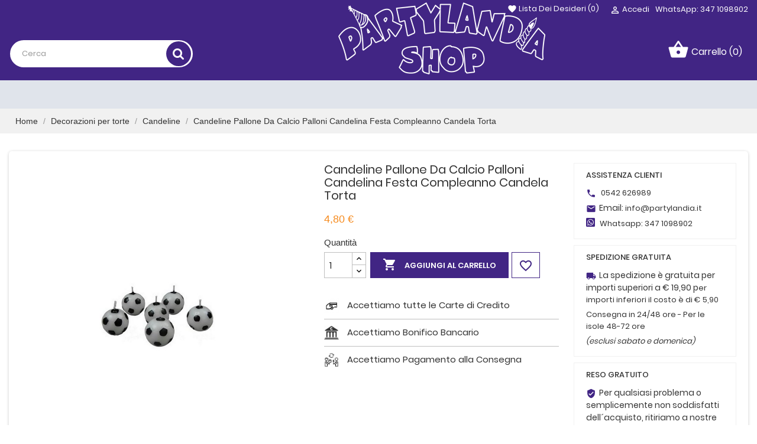

--- FILE ---
content_type: text/html; charset=utf-8
request_url: https://www.partylandia.it/candeline/1401-candeline-pallone-da-calcio-palloni-candelina-festa-compleanno-candela-torta-8020834430011.html
body_size: 26062
content:
<!doctype html>
<html lang="it">

  <head>
    
      
  <meta charset="utf-8">


  <meta http-equiv="x-ua-compatible" content="ie=edge">



  <link rel="canonical" href="https://www.partylandia.it/candeline/1401-candeline-pallone-da-calcio-palloni-candelina-festa-compleanno-candela-torta-8020834430011.html">

  <title>Candeline Pallone Da Calcio Palloni Candelina Festa Compleanno Candela Torta</title>
  <meta name="description" content="">
  <meta name="keywords" content="">
    


  <meta name="viewport" content="width=device-width, initial-scale=1">



  <link rel="icon" type="image/vnd.microsoft.icon" href="/img/favicon.ico?1678309310">
  <link rel="shortcut icon" type="image/x-icon" href="/img/favicon.ico?1678309310">
  <link rel="stylesheet" href="https://use.fontawesome.com/releases/v5.10.1/css/all.css" integrity="sha384-wxqG4glGB3nlqX0bi23nmgwCSjWIW13BdLUEYC4VIMehfbcro/ATkyDsF/AbIOVe" crossorigin="anonymous">



   

  <link rel="stylesheet" href="https://www.partylandia.it/themes/wt_giftstore/assets/css/theme.css" type="text/css" media="all">
  <link rel="stylesheet" href="https://www.partylandia.it/modules/paypal/views/css/paypal_fo.css" type="text/css" media="all">
  <link rel="stylesheet" href="https://www.partylandia.it/modules/wtthemeconfigurator/views/css/config_1.css" type="text/css" media="all">
  <link rel="stylesheet" href="https://www.partylandia.it/modules/ets_megamenu/views/css/font-awesome.css" type="text/css" media="all">
  <link rel="stylesheet" href="https://www.partylandia.it/modules/ets_megamenu/views/css/animate.css" type="text/css" media="all">
  <link rel="stylesheet" href="https://www.partylandia.it/modules/cashondeliverywithfee/views/css/cod.css" type="text/css" media="all">
  <link rel="stylesheet" href="https://www.partylandia.it/modules/facebookpsconnect/views/css/hook.css" type="text/css" media="all">
  <link rel="stylesheet" href="https://www.partylandia.it/modules/facebookpsconnect/views/css/bootstrap-social.css" type="text/css" media="all">
  <link rel="stylesheet" href="https://www.partylandia.it/modules/facebookpsconnect/views/css/font-awesome.css" type="text/css" media="all">
  <link rel="stylesheet" href="https://www.partylandia.it/modules/facebookpsconnect/views/css/connectors.css" type="text/css" media="all">
  <link rel="stylesheet" href="https://www.partylandia.it/modules/deliverycountdown/views/css/deliverycountdown-black-400x48.css" type="text/css" media="all">
  <link rel="stylesheet" href="https://www.partylandia.it/modules/deliverycountdown/views/css/deliverycountdown.css" type="text/css" media="all">
  <link rel="stylesheet" href="https://www.partylandia.it/js/jquery/ui/themes/base/minified/jquery-ui.min.css" type="text/css" media="all">
  <link rel="stylesheet" href="https://www.partylandia.it/js/jquery/ui/themes/base/minified/jquery.ui.theme.min.css" type="text/css" media="all">
  <link rel="stylesheet" href="https://www.partylandia.it/modules/ps_imageslider/css/homeslider.css" type="text/css" media="all">
  <link rel="stylesheet" href="https://www.partylandia.it/modules/ets_megamenu/views/css/megamenu.css" type="text/css" media="all">
  <link rel="stylesheet" href="https://www.partylandia.it/modules/ets_megamenu/views/css/fix17.css" type="text/css" media="all">
  <link rel="stylesheet" href="https://www.partylandia.it/modules/alcashowdiscount/views/css/front.css" type="text/css" media="all">
  <link rel="stylesheet" href="https://www.partylandia.it/modules/alcashowdiscount/views/css/custom.css" type="text/css" media="all">
  <link rel="stylesheet" href="https://www.partylandia.it/themes/wt_giftstore/assets/css/custom.css" type="text/css" media="all">




  


  <script type="text/javascript">
        var added_to_wishlist = "The product was successfully added to your wishlist.";
        var close_text = "close";
        var config_body_col = null;
        var config_data = {"color_header_bkg":{"0":"Background header top","1":"","2":"#9f2348","selector":{"background-color":"#search_block_top .btn.button-search,#header .header-top,#header .header-nav","border-color":".right-contact-top .icon,#search_block_top #searchbox","color":".right-contact-top .icon i"}},"color_nav_text":{"0":"Color top header","1":"","2":"#ffffff","selector":{"color":".right-contact-top p,#_desktop_cart .blockcart.inactive .header i,#_desktop_cart .blockcart .header a,#_desktop_cart .blockcart .header a i,#_desktop_cart .blockcart .header a,.right-contact-top h2,#_desktop_cart .blockcart .header a,#_desktop_cart .blockcart.inactive .header,#header .header-nav #contact-link a,#header .header-nav p,.top-wishlists a.icon,.top-wishlists a i,.blockviewed .icon .material-icons,.blockviewed .icon,.hidden-sm-down p,#header .header-nav .language-selector .expand-more,#header .header-nav .currency-selector,#header .header-nav .currency-selector .expand-more,#header .header-nav .user-info a,#header .header-nav #contact-link"}},"color_horizontal_menu_bkg":{"0":"Horizontal background menu","1":"","2":"#9f2348","selector":{"background-color":"#header .wt-container-menu,.container .wt-menu-sticky"}},"color_horizontal_menu_color":{"0":"Horizontal text menu","1":"","2":"#ffffff","selector":{"color":"#page #header .wt-menu-horizontal ul li.level-1 > a"}},"color_price-color":{"0":"Price color","1":"","2":"#f68b1e","selector":{"background-color":"","color":".cart-summary-line .value,.product-line-grid-right .product-price strong,.product-price,.current-price .price,.ajax-cart-container .product-price .current-price .price,.product-price-and-shipping .price,.product-price,.cart-content .price-total,.product-price,.modal-body .price,.product-line-info span.price","border-color":""}},"color_box-product":{"0":"Border bottom block","1":"","2":"#9f2348","selector":{"border-color":".container .products-section-title span,.sub-cat .sub-cat-ul .item_sub a .line-bottom"}},"color_main_color":{"0":"Main color","1":"","2":"#9f2348","selector":{"background-color":".product-actions .add-to-cart,.block_newsletter form input.btn-primary,.blog-content .read-more a,#wt_scroll_top:hover,.button-arrow:hover, .button-arrow focus,.pagination .current a,.tabs .nav-tabs .nav-link:hover,#new_comment_form button,.wt-button-container .medium-button,#wt_scroll_top:hover","color":".button_wishlist i,.container #_desktop_cart .blockcart.inactive .header i,.container .block_newsletter h1 i, .product_additional .contact i,.product-images>li.thumb-container .thumb.selected, .product-images>li.thumb-container .thumb:hover, .product_additional .policy i, .product_additional .shipping i,#wt_scroll_top,.tabs .nav-tabs .nav-link.active,#wt_cat_featured .content .title a:hover,.block_newsletter h1:before,.block-categories .collapse-icons .add:hover, .block-categories .collapse-icons .remove:hover,.cart-summary-line .value,body#checkout section.checkout-step.-current.-reachable h1:before,body#checkout section.checkout-step.-reachable h1:before,#order-items .font-weight-bold,#order-items .order-line .text-xs-left,#order-items .order-line .text-xs-right,body#checkout section.checkout-step.-reachable.-complete h1:before","border-color":".button_wishlist,.product-actions .add-to-cart,.container #search_block_top #search_query_top, body#checkout section.checkout-step .address-item.selected,.tabs .nav-tabs .nav-link.active,.tabs .nav-tabs .nav-link:hover,#wt_scroll_top,.pagination .current a,body#checkout section.checkout-step.-complete:after,.custom-radio input[type=radio]:checked+span"}},"color_bkg_footer":{"0":"Background footer","1":"","2":"#2e2d2a","selector":{"background-color":".footer-container","color":"","border-color":""}},"color_color_footer":{"0":"Color text footer","1":"","2":"#ffffff","selector":{"background-color":"","color":".wt-block-testimonial .testimonial-text .content-intro,.block-social h4,.block_newsletter p,.block-linklist .hidden-sm-down,.footer-container li,.footer-container .links .wrapper h3,.footer-container li a,.footer-container .block-contact p,.footer-container .links .collapse,#block_myaccount_infos .myaccount-title a,.block_newsletter h1","border-color":""}},"color_bkg_body":{"0":"Background color of body","1":"","2":"#130501","selector":{"background-color":"body","color":"","border-color":""}}};
        var delete_comfirm = "Do you really want to delete this wishlist ?";
        var deliverycountdown_date = "January 18, 2026 12:30";
        var deliverycountdown_msg = "";
        var group_cat_result = [{"id_wtgroupcategory":"1","group_cat":"Group category 1","id_shop":"1","id_hook":"displayHome","type_display":"accordion","num_show":"11","use_slider":"1","show_sub":"1","active":"1","cat_info":[{"id_wtcategory":"4","id_wtgroupcategory":"1","id_shop":"1","id_cat":"1249","cat_icon":"","cat_color":"","manufacture":[{"id":37,"name":"0","description":"","short_description":"","id_address":null,"date_add":"2020-09-22 13:52:59","date_upd":"2020-09-22 13:52:59","link_rewrite":"0","meta_title":"","meta_keywords":"","meta_description":"","active":"1","id_shop_list":[],"force_id":false},{"id":21,"name":"AstroEuropa S.L.","description":"","short_description":"","id_address":null,"date_add":"2020-09-22 13:38:51","date_upd":"2020-09-22 13:38:51","link_rewrite":"astroeuropa-sl","meta_title":"","meta_keywords":"","meta_description":"","active":"1","id_shop_list":[],"force_id":false},{"id":30,"name":"Big Party","description":"","short_description":"","id_address":null,"date_add":"2020-09-22 13:48:50","date_upd":"2020-09-22 13:48:50","link_rewrite":"big-party","meta_title":"","meta_keywords":"","meta_description":"","active":"1","id_shop_list":[],"force_id":false},{"id":31,"name":"BIGIEMME","description":"","short_description":"","id_address":null,"date_add":"2020-09-22 13:48:52","date_upd":"2020-09-22 13:48:52","link_rewrite":"bigiemme","meta_title":"","meta_keywords":"","meta_description":"","active":"1","id_shop_list":[],"force_id":false},{"id":18,"name":"Bombo s.n.c. Pantarei","description":"","short_description":"","id_address":null,"date_add":"2020-09-22 13:38:03","date_upd":"2020-09-22 13:38:03","link_rewrite":"bombo-snc-pantarei","meta_title":"","meta_keywords":"","meta_description":"","active":"1","id_shop_list":[],"force_id":false},{"id":25,"name":"Brizzolari","description":"","short_description":"","id_address":null,"date_add":"2020-09-22 13:45:18","date_upd":"2020-09-22 13:45:18","link_rewrite":"brizzolari","meta_title":"","meta_keywords":"","meta_description":"","active":"1","id_shop_list":[],"force_id":false},{"id":5,"name":"BWS SRL","description":"","short_description":"","id_address":null,"date_add":"2020-09-22 13:37:20","date_upd":"2020-09-22 13:37:20","link_rewrite":"bws-srl","meta_title":"","meta_keywords":"","meta_description":"","active":"1","id_shop_list":[],"force_id":false},{"id":49,"name":"C.B. Fantasy","description":"","short_description":"","id_address":null,"date_add":"2021-05-19 16:48:32","date_upd":"2021-05-19 16:48:32","link_rewrite":"cb-fantasy","meta_title":"","meta_keywords":"","meta_description":"","active":"1","id_shop_list":[],"force_id":false},{"id":33,"name":"Cartoplastsud stilcart","description":"","short_description":"","id_address":null,"date_add":"2020-09-22 13:51:58","date_upd":"2020-09-22 13:51:58","link_rewrite":"cartoplastsud-stilcart","meta_title":"","meta_keywords":"","meta_description":"","active":"1","id_shop_list":[],"force_id":false},{"id":15,"name":"D.O.R IMPORT SRL","description":"","short_description":"","id_address":null,"date_add":"2020-09-22 13:37:52","date_upd":"2020-09-22 13:37:52","link_rewrite":"dor-import-srl","meta_title":"","meta_keywords":"","meta_description":"","active":"1","id_shop_list":[],"force_id":false},{"id":50,"name":"D.O.R. IMPORT SRL","description":"","short_description":"","id_address":null,"date_add":"2021-05-19 16:48:40","date_upd":"2021-05-19 16:48:40","link_rewrite":"dor-import-srl","meta_title":"","meta_keywords":"","meta_description":"","active":"1","id_shop_list":[],"force_id":false},{"id":47,"name":"Decojet Digital Photo","description":"","short_description":"","id_address":null,"date_add":"2021-05-19 16:44:15","date_upd":"2021-05-19 16:44:15","link_rewrite":"decojet-digital-photo","meta_title":"","meta_keywords":"","meta_description":"","active":"1","id_shop_list":[],"force_id":false},{"id":23,"name":"Decora - KARMA srl","description":"","short_description":"","id_address":null,"date_add":"2020-09-22 13:40:18","date_upd":"2020-09-22 13:40:18","link_rewrite":"decora-karma-srl","meta_title":"","meta_keywords":"","meta_description":"","active":"1","id_shop_list":[],"force_id":false},{"id":10,"name":"Decotrend-Line","description":"","short_description":"","id_address":null,"date_add":"2020-09-22 13:37:28","date_upd":"2020-09-22 13:37:28","link_rewrite":"decotrend-line","meta_title":"","meta_keywords":"","meta_description":"","active":"1","id_shop_list":[],"force_id":false},{"id":38,"name":"Dekora","description":"","short_description":"","id_address":null,"date_add":"2021-01-18 08:58:56","date_upd":"2021-01-18 08:58:56","link_rewrite":"dekora","meta_title":"","meta_keywords":"","meta_description":"","active":"1","id_shop_list":[],"force_id":false},{"id":44,"name":"Dekora Innova S.A.","description":"","short_description":"","id_address":null,"date_add":"2021-05-19 16:44:07","date_upd":"2021-05-19 16:44:07","link_rewrite":"dekora-innova-sa","meta_title":"","meta_keywords":"","meta_description":"","active":"1","id_shop_list":[],"force_id":false},{"id":7,"name":"Dekora Innova, S.A.U.","description":"","short_description":"","id_address":null,"date_add":"2020-09-22 13:37:24","date_upd":"2020-09-22 13:37:24","link_rewrite":"dekora-innova-sau","meta_title":"","meta_keywords":"","meta_description":"","active":"1","id_shop_list":[],"force_id":false},{"id":11,"name":"Dimav s.r.l.  Big Party","description":"","short_description":"","id_address":null,"date_add":"2020-09-22 13:37:32","date_upd":"2020-09-22 13:37:32","link_rewrite":"dimav-srl-big-party","meta_title":"","meta_keywords":"","meta_description":"","active":"1","id_shop_list":[],"force_id":false},{"id":17,"name":"Dopla S.p.A.","description":"","short_description":"","id_address":null,"date_add":"2020-09-22 13:38:00","date_upd":"2020-09-22 13:38:00","link_rewrite":"dopla-spa","meta_title":"","meta_keywords":"","meta_description":"","active":"1","id_shop_list":[],"force_id":false},{"id":6,"name":"DueSSe","description":"","short_description":"","id_address":null,"date_add":"2020-09-22 13:37:24","date_upd":"2020-09-22 13:37:24","link_rewrite":"duesse","meta_title":"","meta_keywords":"","meta_description":"","active":"1","id_shop_list":[],"force_id":false},{"id":19,"name":"Dulcop S.P.A.","description":"","short_description":"","id_address":null,"date_add":"2020-09-22 13:38:05","date_upd":"2020-09-22 13:38:05","link_rewrite":"dulcop-spa","meta_title":"","meta_keywords":"","meta_description":"","active":"1","id_shop_list":[],"force_id":false},{"id":41,"name":"EKART SRL","description":"","short_description":"","id_address":null,"date_add":"2021-05-19 16:43:52","date_upd":"2021-05-19 16:43:52","link_rewrite":"ekart-srl","meta_title":"","meta_keywords":"","meta_description":"","active":"1","id_shop_list":[],"force_id":false},{"id":8,"name":"EOL Distribuzione","description":"","short_description":"","id_address":null,"date_add":"2020-09-22 13:37:24","date_upd":"2020-09-22 13:37:24","link_rewrite":"eol-distribuzione","meta_title":"","meta_keywords":"","meta_description":"","active":"1","id_shop_list":[],"force_id":false},{"id":20,"name":"EURO OSSIGENO SRL","description":"","short_description":"","id_address":null,"date_add":"2020-09-22 13:38:35","date_upd":"2020-09-22 13:38:35","link_rewrite":"euro-ossigeno-srl","meta_title":"","meta_keywords":"","meta_description":"","active":"1","id_shop_list":[],"force_id":false},{"id":22,"name":"Forest S.r.l.","description":"","short_description":"","id_address":null,"date_add":"2020-09-22 13:39:01","date_upd":"2020-09-22 13:39:01","link_rewrite":"forest-srl","meta_title":"","meta_keywords":"","meta_description":"","active":"1","id_shop_list":[],"force_id":false},{"id":46,"name":"GCD Italia Srl","description":"","short_description":"","id_address":null,"date_add":"2021-05-19 16:44:10","date_upd":"2021-05-19 16:44:10","link_rewrite":"gcd-italia-srl","meta_title":"","meta_keywords":"","meta_description":"","active":"1","id_shop_list":[],"force_id":false},{"id":2,"name":"Givi Italia srl","description":"","short_description":"","id_address":null,"date_add":"2020-09-22 13:37:17","date_upd":"2020-09-22 13:37:17","link_rewrite":"givi-italia-srl","meta_title":"","meta_keywords":"","meta_description":"","active":"1","id_shop_list":[],"force_id":false},{"id":32,"name":"GRABO BALLOONS SRL","description":"","short_description":"","id_address":null,"date_add":"2020-09-22 13:50:33","date_upd":"2020-09-22 13:50:33","link_rewrite":"grabo-balloons-srl","meta_title":"","meta_keywords":"","meta_description":"","active":"1","id_shop_list":[],"force_id":false},{"id":45,"name":"Guirca S.L","description":"","short_description":"","id_address":null,"date_add":"2021-05-19 16:44:09","date_upd":"2021-05-19 16:44:09","link_rewrite":"guirca-sl","meta_title":"","meta_keywords":"","meta_description":"","active":"1","id_shop_list":[],"force_id":false},{"id":1,"name":"Guirca sl.","description":"","short_description":"","id_address":null,"date_add":"2020-09-22 13:37:14","date_upd":"2020-09-22 13:37:14","link_rewrite":"guirca-sl","meta_title":"","meta_keywords":"","meta_description":"","active":"1","id_shop_list":[],"force_id":false},{"id":24,"name":"Happy Air LTD Srl","description":"","short_description":"","id_address":null,"date_add":"2020-09-22 13:40:19","date_upd":"2020-09-22 13:40:19","link_rewrite":"happy-air-ltd-srl","meta_title":"","meta_keywords":"","meta_description":"","active":"1","id_shop_list":[],"force_id":false},{"id":9,"name":"Legler OHG","description":"","short_description":"","id_address":null,"date_add":"2020-09-22 13:37:26","date_upd":"2020-09-22 13:37:26","link_rewrite":"legler-ohg","meta_title":"","meta_keywords":"","meta_description":"","active":"1","id_shop_list":[],"force_id":false},{"id":27,"name":"Modecor Italiana S.r.l.","description":"","short_description":"","id_address":null,"date_add":"2020-09-22 13:47:24","date_upd":"2020-09-22 13:47:24","link_rewrite":"modecor-italiana-srl","meta_title":"","meta_keywords":"","meta_description":"","active":"1","id_shop_list":[],"force_id":false},{"id":42,"name":"Modecor Italiana Srl","description":"","short_description":"","id_address":null,"date_add":"2021-05-19 16:43:56","date_upd":"2021-05-19 16:43:56","link_rewrite":"modecor-italiana-srl","meta_title":"","meta_keywords":"","meta_description":"","active":"1","id_shop_list":[],"force_id":false},{"id":39,"name":"Morocolor","description":"","short_description":"","id_address":null,"date_add":"2021-01-29 10:27:46","date_upd":"2021-01-29 10:27:46","link_rewrite":"morocolor","meta_title":"","meta_keywords":"","meta_description":"","active":"1","id_shop_list":[],"force_id":false},{"id":14,"name":"Partoys srl","description":"","short_description":"","id_address":null,"date_add":"2020-09-22 13:37:42","date_upd":"2020-09-22 13:37:42","link_rewrite":"partoys-srl","meta_title":"","meta_keywords":"","meta_description":"","active":"1","id_shop_list":[],"force_id":false},{"id":3,"name":"PartyDeco","description":"","short_description":"","id_address":null,"date_add":"2020-09-22 13:37:18","date_upd":"2020-09-22 13:37:18","link_rewrite":"partydeco","meta_title":"","meta_keywords":"","meta_description":"","active":"1","id_shop_list":[],"force_id":false},{"id":4,"name":"Partylandia","description":"","short_description":"","id_address":null,"date_add":"2020-09-22 13:37:18","date_upd":"2020-09-22 13:37:18","link_rewrite":"partylandia","meta_title":"","meta_keywords":"","meta_description":"","active":"1","id_shop_list":[],"force_id":false},{"id":29,"name":"Partylandia KIT","description":"","short_description":"","id_address":null,"date_add":"2020-09-22 13:48:45","date_upd":"2020-09-22 13:48:45","link_rewrite":"partylandia-kit","meta_title":"","meta_keywords":"","meta_description":"","active":"1","id_shop_list":[],"force_id":false},{"id":26,"name":"Partylandia SRL","description":"","short_description":"","id_address":null,"date_add":"2020-09-22 13:47:15","date_upd":"2020-09-22 13:47:15","link_rewrite":"partylandia-srl","meta_title":"","meta_keywords":"","meta_description":"","active":"1","id_shop_list":[],"force_id":false},{"id":16,"name":"Polix di Cuppone Danilo","description":"","short_description":"","id_address":null,"date_add":"2020-09-22 13:37:53","date_upd":"2020-09-22 13:37:53","link_rewrite":"polix-di-cuppone-danilo","meta_title":"","meta_keywords":"","meta_description":"","active":"1","id_shop_list":[],"force_id":false},{"id":28,"name":"Prokos","description":"","short_description":"","id_address":null,"date_add":"2020-09-22 13:47:48","date_upd":"2020-09-22 13:47:48","link_rewrite":"prokos","meta_title":"","meta_keywords":"","meta_description":"","active":"1","id_shop_list":[],"force_id":false},{"id":12,"name":"Pyrogiochi srl","description":"","short_description":"","id_address":null,"date_add":"2020-09-22 13:37:32","date_upd":"2020-09-22 13:37:32","link_rewrite":"pyrogiochi-srl","meta_title":"","meta_keywords":"","meta_description":"","active":"1","id_shop_list":[],"force_id":false},{"id":34,"name":"Riso Allegro S.n.c.","description":"","short_description":"","id_address":null,"date_add":"2020-09-22 13:52:13","date_upd":"2020-09-22 13:52:13","link_rewrite":"riso-allegro-snc","meta_title":"","meta_keywords":"","meta_description":"","active":"1","id_shop_list":[],"force_id":false},{"id":36,"name":"SILIKOMART S.R.L","description":"","short_description":"","id_address":null,"date_add":"2020-09-22 13:52:46","date_upd":"2020-09-22 13:52:46","link_rewrite":"silikomart-srl","meta_title":"","meta_keywords":"","meta_description":"","active":"1","id_shop_list":[],"force_id":false},{"id":35,"name":"STAR NEW FLOWER SPA","description":"","short_description":"","id_address":null,"date_add":"2020-09-22 13:52:16","date_upd":"2020-09-22 13:52:16","link_rewrite":"star-new-flower-spa","meta_title":"","meta_keywords":"","meta_description":"","active":"1","id_shop_list":[],"force_id":false},{"id":51,"name":"Texstar Texile","description":"","short_description":"","id_address":null,"date_add":"2021-09-28 15:46:24","date_upd":"2021-09-28 15:46:24","link_rewrite":"texstar-texile","meta_title":"","meta_keywords":"","meta_description":"","active":"1","id_shop_list":[],"force_id":false},{"id":40,"name":"UNIQUE Party","description":"","short_description":"","id_address":null,"date_add":"2021-04-22 09:13:23","date_upd":"2021-04-22 09:13:23","link_rewrite":"unique-party","meta_title":"","meta_keywords":"","meta_description":"","active":"1","id_shop_list":[],"force_id":false},{"id":13,"name":"Widmann S.r.l.","description":"","short_description":"","id_address":null,"date_add":"2020-09-22 13:37:38","date_upd":"2020-09-22 13:37:38","link_rewrite":"widmann-srl","meta_title":"","meta_keywords":"","meta_description":"","active":"1","id_shop_list":[],"force_id":false},{"id":43,"name":"Widmann Srl","description":"","short_description":"","id_address":null,"date_add":"2021-05-19 16:44:07","date_upd":"2021-05-19 16:44:07","link_rewrite":"widmann-srl","meta_title":"","meta_keywords":"","meta_description":"","active":"1","id_shop_list":[],"force_id":false},{"id":48,"name":"Xi'an Namay Crafts","description":"","short_description":"","id_address":null,"date_add":"2021-05-19 16:44:50","date_upd":"2021-05-19 16:44:50","link_rewrite":"xi-an-namay-crafts","meta_title":"","meta_keywords":"","meta_description":"","active":"1","id_shop_list":[],"force_id":false}],"position":"1","show_img":"1","special_prod":"0","active":"1","id_lang":"1","cat_desc":"","cat_banner":"","product_list":[{"id_product":"14829","id_supplier":"3","id_manufacturer":"0","id_category_default":"1249","id_shop_default":"1","id_tax_rules_group":"1","on_sale":"0","online_only":"0","ean13":"5900779185166","isbn":"","upc":"","ecotax":"0.000000","quantity":6,"minimal_quantity":"1","low_stock_threshold":null,"low_stock_alert":"0","price":1.9899999999999999911182158029987476766109466552734375,"wholesale_price":"0.810000","unity":"","unit_price_ratio":"0.000000","additional_shipping_cost":"0.00","reference":"TNP16","supplier_reference":"","location":"","width":"0.000000","height":"0.000000","depth":"0.000000","weight":"0.000000","out_of_stock":"2","additional_delivery_times":"1","quantity_discount":"0","customizable":"0","uploadable_files":"0","text_fields":"0","active":"1","redirect_type":"301-category","id_type_redirected":"0","available_for_order":"1","available_date":"0000-00-00","show_condition":"0","condition":"new","show_price":"1","indexed":"1","visibility":"both","cache_is_pack":"0","cache_has_attachments":"0","is_virtual":"0","cache_default_attribute":"0","date_add":"2024-11-11 16:57:42","date_upd":"2026-01-15 17:34:41","advanced_stock_management":"0","pack_stock_type":"3","state":"1","id_shop":"1","final_price":"0.000000","id_product_attribute":"0","product_attribute_minimal_quantity":null,"description":"<p>Sacchetto regalo renna con bigliettino natalizio<\/p>\n<p>Colore: Multicolore<\/p>\n<p>Misura: 20,5 x 30 x 10,5 cm<\/p>\n<p><\/p>\n<p><\/p>\n<p><\/p>\n<p>\nQuesto<b> sacchetto regalo renna <\/b>\u00e8l'ideale per aggiungere un tocco di bellezza alle tue<b> festivit\u00e0<\/b>. Perfetto per contenere regali, dolci o <b>sorprese natalizi<\/b><b>e<\/b>. All'interno, troverai un bigliettino natalizio augurale. Questo sacchetto rende semplice e raffinata la preparazione dei tuoi regali, combinando praticit\u00e0 e stile per un effetto d\u2019impatto sotto l\u2019albero!\n<\/p>","description_short":"","available_now":"","available_later":"","link_rewrite":"sacchetto-regalo-renna-con-bigliettino-natalizio-e-manici20x30x10-cm","meta_description":"","meta_keywords":"","meta_title":"","name":"Sacchetto regalo renna con bigliettino natalizio e manici20x30x10 cm","id_image":"14829-21243","legend":"","manufacturer_name":null,"category_default":"Natale","new":"0","orderprice":"1.631148","allow_oosp":0,"category":"natale","category_name":"Natale","link":"https:\/\/www.partylandia.it\/natale\/14829-sacchetto-regalo-renna-con-bigliettino-natalizio-e-manici20x30x10-cm-5900779185166.html","attribute_price":0,"price_tax_exc":1.631148000000000042319925341871567070484161376953125,"price_without_reduction":1.990000999999999908851577856694348156452178955078125,"price_without_reduction_without_tax":1.631148000000000042319925341871567070484161376953125,"reduction":0,"reduction_without_tax":0,"specific_prices":[],"quantity_all_versions":6,"features":[],"attachments":[],"virtual":0,"pack":0,"packItems":[],"nopackprice":0,"customization_required":false,"rate":22,"tax_name":"IVA IT 22%","ecotax_rate":0,"unit_price":0},{"id_product":"14908","id_supplier":"49","id_manufacturer":"0","id_category_default":"1256","id_shop_default":"1","id_tax_rules_group":"1","on_sale":"0","online_only":"0","ean13":"011179498147","isbn":"","upc":"","ecotax":"0.000000","quantity":10,"minimal_quantity":"1","low_stock_threshold":null,"low_stock_alert":"0","price":2.899999999999999911182158029987476766109466552734375,"wholesale_price":"0.260000","unity":"","unit_price_ratio":"0.000000","additional_shipping_cost":"0.00","reference":"49814","supplier_reference":"","location":"","width":"0.000000","height":"0.000000","depth":"0.000000","weight":"0.000000","out_of_stock":"2","additional_delivery_times":"1","quantity_discount":"0","customizable":"0","uploadable_files":"0","text_fields":"0","active":"1","redirect_type":"301-category","id_type_redirected":"0","available_for_order":"1","available_date":"0000-00-00","show_condition":"0","condition":"new","show_price":"1","indexed":"1","visibility":"both","cache_is_pack":"0","cache_has_attachments":"0","is_virtual":"0","cache_default_attribute":"0","date_add":"2024-12-06 18:22:00","date_upd":"2026-01-15 17:34:39","advanced_stock_management":"0","pack_stock_type":"3","state":"1","id_shop":"1","final_price":"0.000000","id_product_attribute":"0","product_attribute_minimal_quantity":null,"description":"<p>Piatti di Natale, 8 pz.<\/p>\n<p>Materiale: Cartoncino<\/p>\n<p>Colore: Multicolore<\/p>\n<p>Misura: 18 cm diametro<\/p>\n<p>\u00a0<\/p>\n<p><\/p>\n<p><\/p>\nAggiungi un tocco di magia al tuo tavolo delle <b>feste<\/b> con questi splendidi <b>piattini natalizi in cartoncino<\/b>! Decorati con vivaci motivi natalizi, presentano un design elegante con bastoncini di zucchero, agrifoglio, bacche rosse e la scritta \"Joy\" al centro. Il bordo rosso con fiocchi di neve completa il <b>look festoso<\/b>, rendendoli perfetti per pranzi, cene, o buffet natalizi. Realizzati in cartoncino resistente, misurano 18 cm di diametro e sono ideali per dolci, snack e dessert. Una soluzione pratica e decorativa per <b>celebrare il Natale <\/b>con stile!\u00a0 \n\n<p><\/p>\n<p><\/p>","description_short":"","available_now":"","available_later":"","link_rewrite":"piatti-di-natale-in-cartoncino-18-cm8-pz","meta_description":"","meta_keywords":"","meta_title":"","name":"Piatti di Natale in cartoncino, 18 cm,8 pz.","id_image":"14908-21544","legend":"","manufacturer_name":null,"category_default":"Decorazione Tavola","new":"0","orderprice":"2.377049","allow_oosp":0,"category":"decorazione-tavola","category_name":"Decorazione Tavola","link":"https:\/\/www.partylandia.it\/decorazione-tavola\/14908-piatti-di-natale-in-cartoncino-18-cm8-pz-011179498147.html","attribute_price":0,"price_tax_exc":2.377048999999999967513986121048219501972198486328125,"price_without_reduction":2.899999999999999911182158029987476766109466552734375,"price_without_reduction_without_tax":2.377048999999999967513986121048219501972198486328125,"reduction":0,"reduction_without_tax":0,"specific_prices":[],"quantity_all_versions":10,"features":[],"attachments":[],"virtual":0,"pack":0,"packItems":[],"nopackprice":0,"customization_required":false,"rate":22,"tax_name":"IVA IT 22%","ecotax_rate":0,"unit_price":0},{"id_product":"13867","id_supplier":"15","id_manufacturer":"1","id_category_default":"1252","id_shop_default":"1","id_tax_rules_group":"1","on_sale":"0","online_only":"0","ean13":"8003558890033","isbn":"","upc":"","ecotax":"0.000000","quantity":1,"minimal_quantity":"1","low_stock_threshold":null,"low_stock_alert":"0","price":29.89999999999999857891452847979962825775146484375,"wholesale_price":"9.980000","unity":"","unit_price_ratio":"0.000000","additional_shipping_cost":"0.00","reference":"89003","supplier_reference":"","location":"","width":"0.000000","height":"0.000000","depth":"0.000000","weight":"0.000000","out_of_stock":"2","additional_delivery_times":"1","quantity_discount":"0","customizable":"0","uploadable_files":"0","text_fields":"0","active":"1","redirect_type":"301-category","id_type_redirected":"0","available_for_order":"1","available_date":"0000-00-00","show_condition":"0","condition":"new","show_price":"1","indexed":"1","visibility":"both","cache_is_pack":"0","cache_has_attachments":"0","is_virtual":"0","cache_default_attribute":"0","date_add":"2023-11-29 17:20:21","date_upd":"2026-01-15 17:34:28","advanced_stock_management":"0","pack_stock_type":"3","state":"1","id_shop":"1","final_price":"0.000000","id_product_attribute":"0","product_attribute_minimal_quantity":null,"description":"<p>Costume Elfo da uomo<\/p>\n<p>\n  Colore: Verde, Rosso, Bianco<\/p>\n<p>\n  Misura: Taglia Unica \"L\" 52-54<\/p>\n<p>Comprende: Casacca con cintura, pantaloni e cappello<\/p>\n<p>\nOttimo <b>costume<\/b> utile al <b>travestimento<\/b> da <b>Elfo<\/b>, da <b>Folletto<\/b>\n  o da <b>Aiutante<\/b> <b>di<\/b> <b>Babbo<\/b> <b>Natale<\/b> in occasione delle <b>festivit\u00e0<\/b>\n  <b>Natalizie<\/b>.\n<\/p>\n<p>\nGrazie a questo costume potrete andare ad effettuare un perfetto <b>cammuffamento<\/b>\n  e rendere il vostro <b>party<\/b> perfetto dal punto di vista dei <b>dettagli<\/b>.\n<\/p>","description_short":"","available_now":"","available_later":"","link_rewrite":"costume-uomo-elfo-gnomo-natale-aiutante-babbo-natale-taglia-l","meta_description":"","meta_keywords":"","meta_title":"","name":"Costume Uomo Elfo gnomo Natale aiutante babbo natale, Taglia L","id_image":"13867-18319","legend":"","manufacturer_name":"Guirca sl.","category_default":"Costumi Adulti","new":"0","orderprice":"24.508197","allow_oosp":0,"category":"costumi-adulti","category_name":"Costumi Adulti","link":"https:\/\/www.partylandia.it\/costumi-adulti\/13867-costume-uomo-elfo-gnomo-natale-aiutante-babbo-natale-taglia-l-8003558890033.html","attribute_price":0,"price_tax_exc":24.508196999999999121655491762794554233551025390625,"price_without_reduction":29.89999999999999857891452847979962825775146484375,"price_without_reduction_without_tax":24.508196999999999121655491762794554233551025390625,"reduction":0,"reduction_without_tax":0,"specific_prices":[],"quantity_all_versions":1,"features":[],"attachments":[],"virtual":0,"pack":0,"packItems":[],"nopackprice":0,"customization_required":false,"rate":22,"tax_name":"IVA IT 22%","ecotax_rate":0,"unit_price":0},{"id_product":"14847","id_supplier":"48","id_manufacturer":"41","id_category_default":"1342","id_shop_default":"1","id_tax_rules_group":"1","on_sale":"0","online_only":"0","ean13":"8015554983299","isbn":"","upc":"","ecotax":"0.000000","quantity":14,"minimal_quantity":"1","low_stock_threshold":null,"low_stock_alert":"0","price":2.4900000000000002131628207280300557613372802734375,"wholesale_price":"0.810000","unity":"","unit_price_ratio":"0.000000","additional_shipping_cost":"0.00","reference":"NA50152BN\/B_1","supplier_reference":"","location":"","width":"0.000000","height":"0.000000","depth":"0.000000","weight":"0.000000","out_of_stock":"2","additional_delivery_times":"1","quantity_discount":"0","customizable":"0","uploadable_files":"0","text_fields":"0","active":"1","redirect_type":"301-category","id_type_redirected":"0","available_for_order":"1","available_date":"0000-00-00","show_condition":"0","condition":"new","show_price":"1","indexed":"1","visibility":"both","cache_is_pack":"0","cache_has_attachments":"0","is_virtual":"0","cache_default_attribute":"0","date_add":"2024-11-21 17:06:10","date_upd":"2026-01-15 17:34:20","advanced_stock_management":"0","pack_stock_type":"3","state":"1","id_shop":"1","final_price":"0.000000","id_product_attribute":"0","product_attribute_minimal_quantity":null,"description":"<p>Biglietto auguri Buon Natale, Babbo Natale con bambino<\/p>\n<p>Misura: 12 x 18 cm<\/p>\n<p><\/p>\n<p>\nMateriale: Carta<\/p>\n<p>\n<br \/>\nUn affascinante <b>biglietto augurale natalizio <\/b>che cattura la magia del<b> Natale <\/b>con una dolce scena: Babbo Natale, con il suo tipico abito rosso, vicino a un bambino, creando un momento ricco di emozione e meraviglia. Sullo sfondo, dettagli festosi come fiocchi di neve aggiungono un tocco di calore e magia. Le parole 'Buon Natale' sono scritte in un elegante carattere festivo, arricchite da<b> elementi decorativi<\/b> che rendono questo biglietto perfetto per augurare gioia e felicit\u00e0 a chiunque lo riceva.<br \/>\n<\/p>","description_short":"","available_now":"","available_later":"","link_rewrite":"biglietto-auguri-buon-natale-babbo-natale-con-bambino-12-x-18-cm","meta_description":"","meta_keywords":"","meta_title":"","name":"Biglietto auguri Buon Natale, Babbo Natale con bambino, 12 x 18 cm","id_image":"14847-21355","legend":"","manufacturer_name":"EKART SRL","category_default":"Biglietti Augurali","new":"0","orderprice":"2.040984","allow_oosp":0,"category":"biglietti-augurali","category_name":"Biglietti Augurali","link":"https:\/\/www.partylandia.it\/biglietti-augurali\/14847-biglietto-auguri-buon-natale-babbo-natale-con-bambino-12-x-18-cm-8015554983299.html","attribute_price":0,"price_tax_exc":2.0409839999999999093915903358720242977142333984375,"price_without_reduction":2.4900000000000002131628207280300557613372802734375,"price_without_reduction_without_tax":2.0409839999999999093915903358720242977142333984375,"reduction":0,"reduction_without_tax":0,"specific_prices":[],"quantity_all_versions":14,"features":[],"attachments":[],"virtual":0,"pack":0,"packItems":[],"nopackprice":0,"customization_required":false,"rate":22,"tax_name":"IVA IT 22%","ecotax_rate":0,"unit_price":0},{"id_product":"14854","id_supplier":"48","id_manufacturer":"41","id_category_default":"1342","id_shop_default":"1","id_tax_rules_group":"1","on_sale":"0","online_only":"0","ean13":"8015554983305","isbn":"","upc":"","ecotax":"0.000000","quantity":14,"minimal_quantity":"1","low_stock_threshold":null,"low_stock_alert":"0","price":2.4900000000000002131628207280300557613372802734375,"wholesale_price":"0.810000","unity":"","unit_price_ratio":"0.000000","additional_shipping_cost":"0.00","reference":"NA50152BN\/C_1","supplier_reference":"","location":"","width":"0.000000","height":"0.000000","depth":"0.000000","weight":"0.000000","out_of_stock":"2","additional_delivery_times":"1","quantity_discount":"0","customizable":"0","uploadable_files":"0","text_fields":"0","active":"1","redirect_type":"301-category","id_type_redirected":"0","available_for_order":"1","available_date":"0000-00-00","show_condition":"0","condition":"new","show_price":"1","indexed":"1","visibility":"both","cache_is_pack":"0","cache_has_attachments":"0","is_virtual":"0","cache_default_attribute":"0","date_add":"2024-11-21 17:06:10","date_upd":"2026-01-15 17:34:20","advanced_stock_management":"0","pack_stock_type":"3","state":"1","id_shop":"1","final_price":"0.000000","id_product_attribute":"0","product_attribute_minimal_quantity":null,"description":"<p>Biglietto auguri Merry Christmas, Babbo Natale<\/p>\n<p>Misura: 12 x 18 cm<\/p>\n<p><\/p>\n<p>\nMateriale: Carta<\/p>\n<p>\n<br \/>\nUn affascinante <b>biglietto augurale natalizio <\/b>che cattura la magia del<b> Natale <\/b>con una dolce scena: Babbo Natale, con il suo tipico abito rosso, interagisce con una bambina sorridente, creando un momento ricco di emozione e meraviglia. Sullo sfondo, dettagli festosi come fiocchi di neve aggiungono un tocco di calore e magia. Le parole 'Merry Christmas' sono scritte in un elegante carattere festivo, arricchite da<b> elementi decorativi<\/b> che rendono questo biglietto perfetto per augurare gioia e felicit\u00e0 a chiunque lo riceva.<br \/>\n<\/p>","description_short":"","available_now":"","available_later":"","link_rewrite":"biglietto-auguri-merry-christmas-babbo-natale-12-x-18-cm","meta_description":"","meta_keywords":"","meta_title":"","name":"Biglietto auguri Merry Christmas, Babbo Natale, 12 x 18 cm","id_image":"14854-21362","legend":"","manufacturer_name":"EKART SRL","category_default":"Biglietti Augurali","new":"0","orderprice":"2.040984","allow_oosp":0,"category":"biglietti-augurali","category_name":"Biglietti Augurali","link":"https:\/\/www.partylandia.it\/biglietti-augurali\/14854-biglietto-auguri-merry-christmas-babbo-natale-12-x-18-cm-8015554983305.html","attribute_price":0,"price_tax_exc":2.0409839999999999093915903358720242977142333984375,"price_without_reduction":2.4900000000000002131628207280300557613372802734375,"price_without_reduction_without_tax":2.0409839999999999093915903358720242977142333984375,"reduction":0,"reduction_without_tax":0,"specific_prices":[],"quantity_all_versions":14,"features":[],"attachments":[],"virtual":0,"pack":0,"packItems":[],"nopackprice":0,"customization_required":false,"rate":22,"tax_name":"IVA IT 22%","ecotax_rate":0,"unit_price":0},{"id_product":"14856","id_supplier":"48","id_manufacturer":"41","id_category_default":"1342","id_shop_default":"1","id_tax_rules_group":"1","on_sale":"0","online_only":"0","ean13":"8015554983497","isbn":"","upc":"","ecotax":"0.000000","quantity":12,"minimal_quantity":"1","low_stock_threshold":null,"low_stock_alert":"0","price":2.9900000000000002131628207280300557613372802734375,"wholesale_price":"0.900000","unity":"","unit_price_ratio":"0.000000","additional_shipping_cost":"0.00","reference":"NA50158PS\/B_1","supplier_reference":"","location":"","width":"0.000000","height":"0.000000","depth":"0.000000","weight":"0.000000","out_of_stock":"2","additional_delivery_times":"1","quantity_discount":"0","customizable":"0","uploadable_files":"0","text_fields":"0","active":"1","redirect_type":"301-category","id_type_redirected":"0","available_for_order":"1","available_date":"0000-00-00","show_condition":"0","condition":"new","show_price":"1","indexed":"1","visibility":"both","cache_is_pack":"0","cache_has_attachments":"0","is_virtual":"0","cache_default_attribute":"0","date_add":"2024-11-21 17:06:11","date_upd":"2026-01-15 17:34:20","advanced_stock_management":"0","pack_stock_type":"3","state":"1","id_shop":"1","final_price":"0.000000","id_product_attribute":"0","product_attribute_minimal_quantity":null,"description":"<p>Biglietto Portasoldi Buon Natale, Babbo Natale con renna<\/p>\n<p>Misura: 12 x 18 cm<\/p>\n<p><\/p>\n<p>\nMateriale: Carta\n<br \/><br \/>Un grazioso <b>biglietto portasoldi natalizio<\/b> con Babbo Natale e la sua fedele renna, perfetto per regalare denaro o buoni regalo in modo festoso e originale. La copertina raffigura Babbo Natale sorridente accanto alla renna, entrambi circondati da <b>dettagli natalizi <\/b>come fiocchi di neve e stelle dorate. La scritta 'Buon Natale' \u00e8 evidenziata in un carattere elegante e festoso, aggiungendo un tocco di gioia e calore al design. All\u2019interno, c\u2019\u00e8 uno spazio apposito per inserire il denaro in modo sicuro, accompagnato da decorazioni che richiamano l'<b>atmosfera magica del Natale<\/b>. Un modo raffinato e affettuoso per augurare un felice <b>Natale <\/b>con un tocco speciale.<br \/>\n<\/p>","description_short":"","available_now":"","available_later":"","link_rewrite":"biglietto-portasoldi-buon-natale-babbo-natale-con-renna-12-x-18-cm","meta_description":"","meta_keywords":"","meta_title":"","name":"Biglietto Portasoldi Buon Natale, Babbo Natale con renna, 12 x 18 cm","id_image":"14856-21364","legend":"","manufacturer_name":"EKART SRL","category_default":"Biglietti Augurali","new":"0","orderprice":"2.450820","allow_oosp":0,"category":"biglietti-augurali","category_name":"Biglietti Augurali","link":"https:\/\/www.partylandia.it\/biglietti-augurali\/14856-biglietto-portasoldi-buon-natale-babbo-natale-con-renna-12-x-18-cm-8015554983497.html","attribute_price":0,"price_tax_exc":2.45082000000000022055246517993509769439697265625,"price_without_reduction":2.9900000000000002131628207280300557613372802734375,"price_without_reduction_without_tax":2.45082000000000022055246517993509769439697265625,"reduction":0,"reduction_without_tax":0,"specific_prices":[],"quantity_all_versions":12,"features":[],"attachments":[],"virtual":0,"pack":0,"packItems":[],"nopackprice":0,"customization_required":false,"rate":22,"tax_name":"IVA IT 22%","ecotax_rate":0,"unit_price":0},{"id_product":"14858","id_supplier":"48","id_manufacturer":"41","id_category_default":"1342","id_shop_default":"1","id_tax_rules_group":"1","on_sale":"0","online_only":"0","ean13":"8015554983572","isbn":"","upc":"","ecotax":"0.000000","quantity":9,"minimal_quantity":"1","low_stock_threshold":null,"low_stock_alert":"0","price":2.9900000000000002131628207280300557613372802734375,"wholesale_price":"0.900000","unity":"","unit_price_ratio":"0.000000","additional_shipping_cost":"0.00","reference":"NA50158PS\/C_1","supplier_reference":"","location":"","width":"0.000000","height":"0.000000","depth":"0.000000","weight":"0.000000","out_of_stock":"2","additional_delivery_times":"1","quantity_discount":"0","customizable":"0","uploadable_files":"0","text_fields":"0","active":"1","redirect_type":"301-category","id_type_redirected":"0","available_for_order":"1","available_date":"0000-00-00","show_condition":"0","condition":"new","show_price":"1","indexed":"1","visibility":"both","cache_is_pack":"0","cache_has_attachments":"0","is_virtual":"0","cache_default_attribute":"0","date_add":"2024-11-21 17:06:11","date_upd":"2026-01-15 17:34:20","advanced_stock_management":"0","pack_stock_type":"3","state":"1","id_shop":"1","final_price":"0.000000","id_product_attribute":"0","product_attribute_minimal_quantity":null,"description":"<p>\nBiglietto Portasoldi Buon Natale, Babbo Natale, albero e regali\u00a0\n<\/p>\n<p>Misura: 12 x 18 cm<\/p>\n<p><\/p>\n<p>\nMateriale: Carta\n<br \/><br \/>Un incantevole <b>biglietto portasoldi natalizio<\/b> decorato con Babbo Natale accanto a un magnifico albero di Natale, addobbato con luci scintillanti e palline colorate. Attorno a loro, una pila di regali splendidamente confezionati aggiunge un tocco di <b>festa e gioia<\/b>. La scritta 'Buon Natale' campeggia in caratteri eleganti e vivaci, catturando lo spirito della stagione. All'interno del biglietto, \u00e8 presente una pratica tasca per inserire denaro o buoni regalo, arricchita da <b>decorazioni natalizie<\/b> che rendono il tutto ancora pi\u00f9 festoso. Un modo perfetto per augurare un <b>Natale<\/b> felice e generoso, con un tocco speciale.<br \/>\n<\/p>","description_short":"","available_now":"","available_later":"","link_rewrite":"biglietto-portasoldi-buon-natale-babbo-natale-albero-e-regali-12-x-18-cm","meta_description":"","meta_keywords":"","meta_title":"","name":"Biglietto Portasoldi Buon Natale, Babbo Natale, albero e regali, 12 x 18 cm","id_image":"14858-21366","legend":"","manufacturer_name":"EKART SRL","category_default":"Biglietti Augurali","new":"0","orderprice":"2.450820","allow_oosp":0,"category":"biglietti-augurali","category_name":"Biglietti Augurali","link":"https:\/\/www.partylandia.it\/biglietti-augurali\/14858-biglietto-portasoldi-buon-natale-babbo-natale-albero-e-regali-12-x-18-cm-8015554983572.html","attribute_price":0,"price_tax_exc":2.45082000000000022055246517993509769439697265625,"price_without_reduction":2.9900000000000002131628207280300557613372802734375,"price_without_reduction_without_tax":2.45082000000000022055246517993509769439697265625,"reduction":0,"reduction_without_tax":0,"specific_prices":[],"quantity_all_versions":9,"features":[],"attachments":[],"virtual":0,"pack":0,"packItems":[],"nopackprice":0,"customization_required":false,"rate":22,"tax_name":"IVA IT 22%","ecotax_rate":0,"unit_price":0},{"id_product":"14977","id_supplier":"49","id_manufacturer":"0","id_category_default":"1256","id_shop_default":"1","id_tax_rules_group":"1","on_sale":"0","online_only":"0","ean13":"011179729135","isbn":"","upc":"","ecotax":"0.000000","quantity":12,"minimal_quantity":"1","low_stock_threshold":null,"low_stock_alert":"0","price":3.899999999999999911182158029987476766109466552734375,"wholesale_price":"1.140000","unity":"","unit_price_ratio":"0.000000","additional_shipping_cost":"0.00","reference":"72913","supplier_reference":"","location":"","width":"0.000000","height":"0.000000","depth":"0.000000","weight":"0.000000","out_of_stock":"2","additional_delivery_times":"1","quantity_discount":"0","customizable":"0","uploadable_files":"0","text_fields":"0","active":"1","redirect_type":"","id_type_redirected":"0","available_for_order":"1","available_date":"0000-00-00","show_condition":"0","condition":"new","show_price":"1","indexed":"1","visibility":"both","cache_is_pack":"0","cache_has_attachments":"0","is_virtual":"0","cache_default_attribute":"0","date_add":"2024-12-11 18:42:02","date_upd":"2026-01-14 17:26:24","advanced_stock_management":"0","pack_stock_type":"3","state":"1","id_shop":"1","final_price":"0.000000","id_product_attribute":"0","product_attribute_minimal_quantity":null,"description":"<p>\nTovaglia a tema Natalizio<br \/>\n<\/p>\n<p>Materiale: Plastica<\/p>\n<p>Misura: 137 x 213 cm<\/p>\n<p>\u00a0<\/p>\n<p><\/p>\n<p><\/p>\n<b>Tovaglia a tema natalizio<\/b>, perfetta per impreziosire la tua tavola durante le <b>feste<\/b>. Realizzata in plastica resistente, presenta un <b>design festoso <\/b>con motivi tipici del<b> Natale<\/b>, in colori tradizionali come il rosso, il verde e l'oro. Facile da pulire e perfetta per pranzi, cene e feste natalizie, questa tovaglia aggiunge un tocco di magia e calore, creando un'atmosfera accogliente e gioiosa.\n<br \/>\n\n\n\n<p>\u00a0<\/p>\n<p><\/p>\n<p><\/p>","description_short":"","available_now":"","available_later":"","link_rewrite":"tovaglia-a-tema-natalizio-in-plastica137-x-213-cm","meta_description":"","meta_keywords":"","meta_title":"","name":"Tovaglia a tema Natalizio, in plastica,137 x 213 cm","id_image":"14977-21613","legend":"","manufacturer_name":null,"category_default":"Decorazione Tavola","new":"0","orderprice":"3.196721","allow_oosp":0,"category":"decorazione-tavola","category_name":"Decorazione Tavola","link":"https:\/\/www.partylandia.it\/decorazione-tavola\/14977-tovaglia-a-tema-natalizio-in-plastica137-x-213-cm-011179729135.html","attribute_price":0,"price_tax_exc":3.196721000000000145746525959111750125885009765625,"price_without_reduction":3.899999999999999911182158029987476766109466552734375,"price_without_reduction_without_tax":3.196721000000000145746525959111750125885009765625,"reduction":0,"reduction_without_tax":0,"specific_prices":[],"quantity_all_versions":12,"features":[],"attachments":[],"virtual":0,"pack":0,"packItems":[],"nopackprice":0,"customization_required":false,"rate":22,"tax_name":"IVA IT 22%","ecotax_rate":0,"unit_price":0},{"id_product":"14984","id_supplier":"49","id_manufacturer":"0","id_category_default":"1256","id_shop_default":"1","id_tax_rules_group":"1","on_sale":"0","online_only":"0","ean13":"011179729128","isbn":"","upc":"","ecotax":"0.000000","quantity":6,"minimal_quantity":"1","low_stock_threshold":null,"low_stock_alert":"0","price":2.899999999999999911182158029987476766109466552734375,"wholesale_price":"0.780000","unity":"","unit_price_ratio":"0.000000","additional_shipping_cost":"0.00","reference":"72912","supplier_reference":"","location":"","width":"0.000000","height":"0.000000","depth":"0.000000","weight":"0.000000","out_of_stock":"2","additional_delivery_times":"1","quantity_discount":"0","customizable":"0","uploadable_files":"0","text_fields":"0","active":"1","redirect_type":"301-category","id_type_redirected":"0","available_for_order":"1","available_date":"0000-00-00","show_condition":"0","condition":"new","show_price":"1","indexed":"1","visibility":"both","cache_is_pack":"0","cache_has_attachments":"0","is_virtual":"0","cache_default_attribute":"0","date_add":"2024-12-11 18:42:04","date_upd":"2026-01-14 17:26:24","advanced_stock_management":"0","pack_stock_type":"3","state":"1","id_shop":"1","final_price":"0.000000","id_product_attribute":"0","product_attribute_minimal_quantity":null,"description":"<p>\nTovaglioli a tema Natalizio, 16 pz.<br \/>\n<\/p>\n<p>Materiale: Carta<\/p>\n<p>Misura: 33 x 33 cm<\/p>\n<p>\u00a0<\/p>\n<p><\/p>\n<p><\/p>\n<b>Tovaglioli a tema natalizio<\/b>, ideali per completare l\u2019allestimento della tua tavola durante le <b>festivit\u00e0<\/b>. Realizzati in carta morbida e resistente, presentano motivi tipici del<b> Natale<\/b>, in tonalit\u00e0 tradizionali di rosso, verde e oro. Perfetti per pulirsi durante i pasti, questi tovaglioli aggiungono un tocco di eleganza e allegria alla tua <b>festa<\/b>, rendendo ogni momento natalizio ancora pi\u00f9 speciale.\n\n<br \/>\n\n\n\n\n<p>\u00a0<\/p>\n<p><\/p>\n<p><\/p>","description_short":"","available_now":"","available_later":"","link_rewrite":"tovaglioli-a-tema-natalizio-33-x-33cm-16-pz","meta_description":"","meta_keywords":"","meta_title":"","name":"Tovaglioli a tema Natalizio, 33 x 33cm, 16 pz.","id_image":"14984-21620","legend":"","manufacturer_name":null,"category_default":"Decorazione Tavola","new":"0","orderprice":"2.377049","allow_oosp":0,"category":"decorazione-tavola","category_name":"Decorazione Tavola","link":"https:\/\/www.partylandia.it\/decorazione-tavola\/14984-tovaglioli-a-tema-natalizio-33-x-33cm-16-pz-011179729128.html","attribute_price":0,"price_tax_exc":2.377048999999999967513986121048219501972198486328125,"price_without_reduction":2.899999999999999911182158029987476766109466552734375,"price_without_reduction_without_tax":2.377048999999999967513986121048219501972198486328125,"reduction":0,"reduction_without_tax":0,"specific_prices":[],"quantity_all_versions":6,"features":[],"attachments":[],"virtual":0,"pack":0,"packItems":[],"nopackprice":0,"customization_required":false,"rate":22,"tax_name":"IVA IT 22%","ecotax_rate":0,"unit_price":0},{"id_product":"14828","id_supplier":"3","id_manufacturer":"0","id_category_default":"1249","id_shop_default":"1","id_tax_rules_group":"1","on_sale":"0","online_only":"0","ean13":"5900779184978","isbn":"","upc":"","ecotax":"0.000000","quantity":26,"minimal_quantity":"1","low_stock_threshold":null,"low_stock_alert":"0","price":2.5,"wholesale_price":"0.830000","unity":"","unit_price_ratio":"0.000000","additional_shipping_cost":"0.00","reference":"TNP14","supplier_reference":"","location":"","width":"0.000000","height":"0.000000","depth":"0.000000","weight":"0.000000","out_of_stock":"2","additional_delivery_times":"1","quantity_discount":"0","customizable":"0","uploadable_files":"0","text_fields":"0","active":"1","redirect_type":"301-category","id_type_redirected":"0","available_for_order":"1","available_date":"0000-00-00","show_condition":"0","condition":"new","show_price":"1","indexed":"1","visibility":"both","cache_is_pack":"0","cache_has_attachments":"0","is_virtual":"0","cache_default_attribute":"0","date_add":"2024-11-11 16:57:41","date_upd":"2026-01-14 17:26:21","advanced_stock_management":"0","pack_stock_type":"3","state":"1","id_shop":"1","final_price":"0.000000","id_product_attribute":"0","product_attribute_minimal_quantity":null,"description":"<p>Sacchetti regalo con adesivi<\/p>\n<p>Colore: Oro<\/p>\n<p>Misura: 25 x 38 x 11 cm<\/p>\n<p><\/p>\n<p><\/p>\n<p><\/p>\n<p>\nQuesti<b> sacchetti regalo dorati <\/b>sono l'ideale per aggiungere un tocco di eleganza e brillantezza alle tue<b> festivit\u00e0<\/b>. Ogni sacchetto ha una finitura lucida e lussuosa, perfetta per contenere regali, dolci o <b>sorprese natalizi<\/b><b>e<\/b>. All'interno, troverai una serie di adesivi decorativi a <b>tema natalizio<\/b>, ideali per personalizzare e sigillare i sacchetti in modo creativo e festoso. Questo set rende semplice e raffinata la preparazione dei tuoi regali, combinando praticit\u00e0 e stile per un effetto d\u2019impatto sotto l\u2019albero!\n<\/p>","description_short":"","available_now":"","available_later":"","link_rewrite":"sacchetti-regalo-dorati-con-adesivi-natalizi-25x38x11-cm","meta_description":"","meta_keywords":"","meta_title":"","name":"Sacchetti regalo dorati con adesivi natalizi, 25x38x11 cm","id_image":"14828-21242","legend":"","manufacturer_name":null,"category_default":"Natale","new":"0","orderprice":"2.049180","allow_oosp":0,"category":"natale","category_name":"Natale","link":"https:\/\/www.partylandia.it\/natale\/14828-sacchetti-regalo-dorati-con-adesivi-natalizi-25x38x11-cm-5900779184978.html","attribute_price":0,"price_tax_exc":2.04917999999999977944753482006490230560302734375,"price_without_reduction":2.5,"price_without_reduction_without_tax":2.04917999999999977944753482006490230560302734375,"reduction":0,"reduction_without_tax":0,"specific_prices":[],"quantity_all_versions":26,"features":[],"attachments":[],"virtual":0,"pack":0,"packItems":[],"nopackprice":0,"customization_required":false,"rate":22,"tax_name":"IVA IT 22%","ecotax_rate":0,"unit_price":0},{"id_product":"13868","id_supplier":"15","id_manufacturer":"1","id_category_default":"1252","id_shop_default":"1","id_tax_rules_group":"1","on_sale":"0","online_only":"0","ean13":"8003558890101","isbn":"","upc":"","ecotax":"0.000000","quantity":1,"minimal_quantity":"1","low_stock_threshold":null,"low_stock_alert":"0","price":29.89999999999999857891452847979962825775146484375,"wholesale_price":"10.970000","unity":"","unit_price_ratio":"0.000000","additional_shipping_cost":"0.00","reference":"8901E","supplier_reference":"","location":"","width":"0.000000","height":"0.000000","depth":"0.000000","weight":"0.000000","out_of_stock":"2","additional_delivery_times":"1","quantity_discount":"0","customizable":"0","uploadable_files":"0","text_fields":"0","active":"1","redirect_type":"301-category","id_type_redirected":"0","available_for_order":"1","available_date":"0000-00-00","show_condition":"0","condition":"new","show_price":"1","indexed":"1","visibility":"both","cache_is_pack":"0","cache_has_attachments":"0","is_virtual":"0","cache_default_attribute":"0","date_add":"2023-11-29 17:20:21","date_upd":"2026-01-14 17:26:10","advanced_stock_management":"0","pack_stock_type":"3","state":"1","id_shop":"1","final_price":"0.000000","id_product_attribute":"0","product_attribute_minimal_quantity":null,"description":"<p>Costume Elfo da uomo<\/p>\n<p>\n  Colore: Verde, Rosso, Bianco<\/p>\n<p>\u00a0 Misura: Taglia XL<\/p>\n<p>Comprende: Casacca con cintura, pantaloni e cappello<\/p>\n<p>\nOttimo <b>costume<\/b> utile al <b>travestimento<\/b> da <b>Elfo<\/b>, da <b>Folletto<\/b>\n  o da <b>Aiutante<\/b> <b>di<\/b> <b>Babbo<\/b> <b>Natale<\/b> in occasione delle <b>festivit\u00e0<\/b>\n  <b>Natalizie<\/b>.\n<\/p>\n<p>\nGrazie a questo costume potrete andare ad effettuare un perfetto <b>cammuffamento<\/b>\n  e rendere il vostro <b>party<\/b> perfetto dal punto di vista dei <b>dettagli<\/b>.\n<\/p>","description_short":"","available_now":"","available_later":"","link_rewrite":"costume-uomo-elfo-gnomo-natale-aiutante-babbo-natale-taglia-xl","meta_description":"","meta_keywords":"","meta_title":"","name":"Costume Uomo Elfo gnomo Natale aiutante babbo natale, Taglia XL","id_image":"13868-18320","legend":"","manufacturer_name":"Guirca sl.","category_default":"Costumi Adulti","new":"0","orderprice":"24.508197","allow_oosp":0,"category":"costumi-adulti","category_name":"Costumi Adulti","link":"https:\/\/www.partylandia.it\/costumi-adulti\/13868-costume-uomo-elfo-gnomo-natale-aiutante-babbo-natale-taglia-xl-8003558890101.html","attribute_price":0,"price_tax_exc":24.508196999999999121655491762794554233551025390625,"price_without_reduction":29.89999999999999857891452847979962825775146484375,"price_without_reduction_without_tax":24.508196999999999121655491762794554233551025390625,"reduction":0,"reduction_without_tax":0,"specific_prices":[],"quantity_all_versions":1,"features":[],"attachments":[],"virtual":0,"pack":0,"packItems":[],"nopackprice":0,"customization_required":false,"rate":22,"tax_name":"IVA IT 22%","ecotax_rate":0,"unit_price":0}],"cat_name":"Natale","number_prod":"11","id_image":false,"link_rewrite":"natale","sub_cat":[{"id_category":"1252","id_parent":"1249","id_shop_default":"1","level_depth":"3","nleft":"456","nright":"457","active":"1","date_add":"2020-09-24 14:33:05","date_upd":"2021-01-21 10:36:42","position":"0","is_root_category":"0","id_lang":"1","name":"Costumi Adulti","description":"<h1>Costume Adulto Natale<\/h1>\n<p>Travestirsi da Babbo Natale \u00e8 uno dei momenti topici delle feste natalizie. Sorprendete i vostri bambini con i nostri costumi Natalizi, renderete la magia del natale unica per i vostri piccoli.<\/p>","link_rewrite":"costumi-adulti","meta_title":"Acquista Online Costumi di Natale per Adulti Spedizione Gratuita","meta_keywords":"Costumi Adulti, Costumi per Natale, Babbo Natale, Mamma Natale, Renna, Elfo, Re Magi, Ges\u00f9","meta_description":"Costumi per adulti, da Babbo Natale, da Mamma Natale, da elfo aiutante, da renna, da Re Magi, da Ges\u00f9, da renna con sopra Babbo Natale.","id_image":"it-default","legend":"no picture"},{"id_category":"1253","id_parent":"1249","id_shop_default":"1","level_depth":"3","nleft":"458","nright":"459","active":"1","date_add":"2020-09-24 14:33:05","date_upd":"2021-01-21 10:35:59","position":"1","is_root_category":"0","id_lang":"1","name":"Costumi Bambini","description":"<h1>Costumi Bambino Natale<\/h1>\n<p>Natale per Grandi e Piccini. Sul Nostro Store Trovate un vasto assortimento di articoli Natalizi per Bambini. La loro felicit\u00e0 alimenta la magia del Natale.<\/p>\n<p><\/p>","link_rewrite":"costumi-bambini","meta_title":"Acquista Online Costumi di Natale per Bambini Spedizione Gratuita","meta_keywords":"Costumi Bambini, Costumi di Natale, Natale, Costumi Neonati, Babbo Natale, Angioletto, Elfo, Pupazzo di Neve, Renna, Albero di Natale, Stella","meta_description":"Costumi per bambini e neonati disponibili in pi\u00f9 taglie: da Babbo Natale, da angioletto, da elfo, da pupazzo di neve Olaf, da renna, da albero di Natale, da stella.","id_image":"it-default","legend":"no picture"},{"id_category":"1254","id_parent":"1249","id_shop_default":"1","level_depth":"3","nleft":"460","nright":"461","active":"1","date_add":"2020-09-24 14:33:05","date_upd":"2021-01-21 10:41:03","position":"2","is_root_category":"0","id_lang":"1","name":"Accessori Travestimento","description":"<p>Accessori Travestimento in tema Natalizio. Sorprendere i piccini con gli Accessori da Travestimento, come Barbe, Cappelli di Natale rende gioiosa e divertente le Vostre Festivit\u00e0. La Pancia Gonfiabile, il cinturone e gli Stivali, i regali saranno accompagnati con il loro stupore.<\/p>","link_rewrite":"accessori-travestimento","meta_title":"Acquista Online Accessori per Travestimento Natale Spedizione Gratuita","meta_keywords":"Accessori Travestimento, Accessori Natale, Natale, Ali, Barba, Calze, Cappelli, Cerchietti, Sacco, Parrucca","meta_description":"Accessori come ali bianche e dorate, parrucca e barba bianca da Babbo Natale, calze e guanti rossi, cappelli di Natale, cerchietto da renna, sacco di Babbo Natale.","id_image":"it-default","legend":"no picture"},{"id_category":"1255","id_parent":"1249","id_shop_default":"1","level_depth":"3","nleft":"462","nright":"463","active":"1","date_add":"2020-09-24 14:33:05","date_upd":"2021-01-21 10:45:59","position":"3","is_root_category":"0","id_lang":"1","name":"Addobbi e Decorazioni","description":"<p><strong>Babbo Natale\u00a0<\/strong><span>\u00e8 uno dei protagonisti del Natale e i bambini lo adorano! Rendeteli felici scegliendo tante\u00a0<\/span><strong>decorazioni a tema<\/strong><span>: festoni, bandierine, decorazioni varie. Sar\u00e0 un Natale indimenticabile per grandi e piccini!<br \/><\/span><\/p>","link_rewrite":"addobbi-e-decorazioni","meta_title":"Acquista Online Addobbi e Decorazioni di Natale Spedizione Gratuita","meta_keywords":"Addobbi e Decorazioni, Natale, Decorazioni di Natale, Babbo Natale gonfiabile, Palline per Albero, Albero di Natale, Calze per Regali, Ghirlande, Filo Luci a Led","meta_description":"Sticker natalizi, Babbo Natale gonfiabile da appendere, palline decorative per albero, alberi di Natale, calze per regali, filo di luci a led, ghirlande natalizie.","id_image":"it-default","legend":"no picture"},{"id_category":"1256","id_parent":"1249","id_shop_default":"1","level_depth":"3","nleft":"464","nright":"465","active":"1","date_add":"2020-09-24 14:33:05","date_upd":"2021-01-21 10:48:50","position":"4","is_root_category":"0","id_lang":"1","name":"Decorazione Tavola","description":"<h1>Accessori tavola festa di Natale<\/h1>\n<p>Scegli le nostre decorazioni sorprendendo i vostri invitati con i nostri accessori e addobbi tavola in tema Natalizio. Farete felici i vostri bambini che adorano la festa del Natale.<\/p>","link_rewrite":"decorazione-tavola","meta_title":"Acquista Online Accessori Tavola per Natale Spedizione Gratuita","meta_keywords":"Accessori Tavola, Natale, Candele, Tovaglioli, Piatti, Bicchieri, Stelline, Decorazioni","meta_description":"Candele, centrotavola, tovaglioli natalizi, piatti e bicchieri in cartoncino a tema natalizio, stelle decorative, piatti e bicchieri rossi in plastica.","id_image":"it-default","legend":"no picture"},{"id_category":"1257","id_parent":"1249","id_shop_default":"1","level_depth":"3","nleft":"466","nright":"467","active":"1","date_add":"2020-09-24 14:33:05","date_upd":"2021-01-21 10:52:08","position":"5","is_root_category":"0","id_lang":"1","name":"Palloncini","description":"<h1>Palloncini Natale<\/h1>\n<p>Ogni festa ha la sua decorazione. Noi di Partylandia siamo fedeli a queste tradizioni. Per questo ti aiutiamo a scegliere la tua decorazione con Palloncini di Natale con Bombola a Elio, Centritavola Natalizi e molto altro.<\/p>","link_rewrite":"palloncini","meta_title":"Acquista Online Palloncini per Natale Spedizione Gratuita","meta_keywords":"Palloncini, Natale, Palloncino Babbo Natale, Palloncino Stelle, Palloncino Fiocco di Neve","meta_description":"Palloncino a forma di Babbo Natale, palloncino a forma di fiocco di neve, palloncini a forma di stella, palloncino trasparente con stelle.","id_image":"it-default","legend":"no picture"},{"id_category":"1258","id_parent":"1249","id_shop_default":"1","level_depth":"3","nleft":"468","nright":"469","active":"1","date_add":"2020-09-24 14:33:06","date_upd":"2021-01-21 10:55:12","position":"6","is_root_category":"0","id_lang":"1","name":"Decorazioni per Torte","description":"<h1>Decorazioni per torte Natale<\/h1>\n<p>Sul nostro Store trovi decorazioni per i tuoi Dolci in tema natalizio. Personaggi in zucchero ideale per decorare i tuoi dolci, Accessori Attrezzature per Dolci, decorazioni in zucchero e molto altro su Partylandia.<\/p>","link_rewrite":"decorazioni-per-torte","meta_title":"Acquista Online Decorazioni per Torte Natale Spedizione Gratuita","meta_keywords":"Decorazioni per Torte, Cialde per Torte, Colorante Alimentare, Pasta in Zucchero, Set di Decorazioni","meta_description":"Cialde in ostia con immagini natalizie, colorante alimentare e pasta in zucchero rossi, set di decorazioni per torte con personaggi natalizi.","id_image":"it-default","legend":"no picture"},{"id_category":"1342","id_parent":"1249","id_shop_default":"1","level_depth":"3","nleft":"470","nright":"471","active":"1","date_add":"2024-11-14 18:34:31","date_upd":"2024-11-14 18:34:31","position":"0","is_root_category":"0","id_lang":"1","name":"Biglietti Augurali","description":"","link_rewrite":"biglietti-augurali","meta_title":"","meta_keywords":"","meta_description":"","id_image":"it-default","legend":"no picture"}]}]}];
        var isLogged = false;
        var isLoggedWishlist = false;
        var ismobile = false;
        var istablet = false;
        var limit_character = "Inserisci almeno 3 caratteri";
        var linkajaxcart = "https:\/\/www.partylandia.it\/module\/wtajaxcart\/loadcart";
        var loggin_required = "You must be logged in to manage your wishlist.";
        var page_name = "product";
        var path_config = "\/modules\/wtthemeconfigurator\/";
        var prestashop = {"cart":{"products":[],"totals":{"total":{"type":"total","label":"Totale da pagare","amount":0,"value":"0,00\u00a0\u20ac"},"total_including_tax":{"type":"total","label":"Totale (IVA incl.)","amount":0,"value":"0,00\u00a0\u20ac"},"total_excluding_tax":{"type":"total","label":"Totale (IVA escl.)","amount":0,"value":"0,00\u00a0\u20ac"}},"subtotals":{"products":{"type":"products","label":"Totale parziale","amount":0,"value":"0,00\u00a0\u20ac"},"discounts":null,"shipping":{"type":"shipping","label":"Spedizione","amount":0,"value":"Gratis"},"tax":null},"products_count":0,"summary_string":"0 articoli","vouchers":{"allowed":1,"added":[]},"discounts":[],"minimalPurchase":0,"minimalPurchaseRequired":""},"currency":{"name":"Euro","iso_code":"EUR","iso_code_num":"978","sign":"\u20ac"},"customer":{"lastname":null,"firstname":null,"email":null,"birthday":null,"newsletter":null,"newsletter_date_add":null,"optin":null,"website":null,"company":null,"siret":null,"ape":null,"is_logged":false,"gender":{"type":null,"name":null},"addresses":[]},"language":{"name":"Italiano (Italian)","iso_code":"it","locale":"it-IT","language_code":"it-it","is_rtl":"0","date_format_lite":"d\/m\/Y","date_format_full":"d\/m\/Y H:i:s","id":1},"page":{"title":"","canonical":null,"meta":{"title":"Candeline Pallone Da Calcio Palloni Candelina Festa Compleanno Candela Torta","description":"","keywords":"","robots":"index"},"page_name":"product","body_classes":{"lang-it":true,"lang-rtl":false,"country-IT":true,"currency-EUR":true,"layout-full-width":true,"page-product":true,"tax-display-disabled":true,"product-id-1401":true,"product-Candeline Pallone Da Calcio Palloni Candelina Festa Compleanno Candela Torta":true,"product-id-category-1022":true,"product-id-manufacturer-11":true,"product-id-supplier-13":true,"product-available-for-order":true},"admin_notifications":[]},"shop":{"name":"Partylandia","logo":"\/img\/partylandia-logo-1614097154.jpg","stores_icon":"\/img\/logo_stores.png","favicon":"\/img\/favicon.ico"},"urls":{"base_url":"https:\/\/www.partylandia.it\/","current_url":"https:\/\/www.partylandia.it\/candeline\/1401-candeline-pallone-da-calcio-palloni-candelina-festa-compleanno-candela-torta-8020834430011.html","shop_domain_url":"https:\/\/www.partylandia.it","img_ps_url":"https:\/\/www.partylandia.it\/img\/","img_cat_url":"https:\/\/www.partylandia.it\/img\/c\/","img_lang_url":"https:\/\/www.partylandia.it\/img\/l\/","img_prod_url":"https:\/\/www.partylandia.it\/img\/p\/","img_manu_url":"https:\/\/www.partylandia.it\/img\/m\/","img_sup_url":"https:\/\/www.partylandia.it\/img\/su\/","img_ship_url":"https:\/\/www.partylandia.it\/img\/s\/","img_store_url":"https:\/\/www.partylandia.it\/img\/st\/","img_col_url":"https:\/\/www.partylandia.it\/img\/co\/","img_url":"https:\/\/www.partylandia.it\/themes\/wt_giftstore\/assets\/img\/","css_url":"https:\/\/www.partylandia.it\/themes\/wt_giftstore\/assets\/css\/","js_url":"https:\/\/www.partylandia.it\/themes\/wt_giftstore\/assets\/js\/","pic_url":"https:\/\/www.partylandia.it\/upload\/","pages":{"address":"https:\/\/www.partylandia.it\/indirizzo","addresses":"https:\/\/www.partylandia.it\/indirizzi","authentication":"https:\/\/www.partylandia.it\/login","cart":"https:\/\/www.partylandia.it\/carrello","category":"https:\/\/www.partylandia.it\/index.php?controller=category","cms":"https:\/\/www.partylandia.it\/index.php?controller=cms","contact":"https:\/\/www.partylandia.it\/contattaci","discount":"https:\/\/www.partylandia.it\/buoni-sconto","guest_tracking":"https:\/\/www.partylandia.it\/tracciatura-ospite","history":"https:\/\/www.partylandia.it\/cronologia-ordini","identity":"https:\/\/www.partylandia.it\/dati-personali","index":"https:\/\/www.partylandia.it\/","my_account":"https:\/\/www.partylandia.it\/account","order_confirmation":"https:\/\/www.partylandia.it\/conferma-ordine","order_detail":"https:\/\/www.partylandia.it\/index.php?controller=order-detail","order_follow":"https:\/\/www.partylandia.it\/segui-ordine","order":"https:\/\/www.partylandia.it\/ordine","order_return":"https:\/\/www.partylandia.it\/index.php?controller=order-return","order_slip":"https:\/\/www.partylandia.it\/buono-ordine","pagenotfound":"https:\/\/www.partylandia.it\/pagina-non-trovata","password":"https:\/\/www.partylandia.it\/recupero-password","pdf_invoice":"https:\/\/www.partylandia.it\/index.php?controller=pdf-invoice","pdf_order_return":"https:\/\/www.partylandia.it\/index.php?controller=pdf-order-return","pdf_order_slip":"https:\/\/www.partylandia.it\/index.php?controller=pdf-order-slip","prices_drop":"https:\/\/www.partylandia.it\/offerte","product":"https:\/\/www.partylandia.it\/index.php?controller=product","search":"https:\/\/www.partylandia.it\/ricerca","sitemap":"https:\/\/www.partylandia.it\/Mappa del sito","stores":"https:\/\/www.partylandia.it\/negozi","supplier":"https:\/\/www.partylandia.it\/fornitori","register":"https:\/\/www.partylandia.it\/login?create_account=1","order_login":"https:\/\/www.partylandia.it\/ordine?login=1"},"alternative_langs":{"it-it":"https:\/\/www.partylandia.it\/candeline\/1401-candeline-pallone-da-calcio-palloni-candelina-festa-compleanno-candela-torta-8020834430011.html"},"theme_assets":"\/themes\/wt_giftstore\/assets\/","actions":{"logout":"https:\/\/www.partylandia.it\/?mylogout="},"no_picture_image":{"bySize":{"small_default":{"url":"https:\/\/www.partylandia.it\/img\/p\/it-default-small_default.jpg","width":98,"height":98},"cart_default":{"url":"https:\/\/www.partylandia.it\/img\/p\/it-default-cart_default.jpg","width":125,"height":125},"medium_default":{"url":"https:\/\/www.partylandia.it\/img\/p\/it-default-medium_default.jpg","width":225,"height":225},"home_default":{"url":"https:\/\/www.partylandia.it\/img\/p\/it-default-home_default.jpg","width":300,"height":300},"large_default":{"url":"https:\/\/www.partylandia.it\/img\/p\/it-default-large_default.jpg","width":1000,"height":1000}},"small":{"url":"https:\/\/www.partylandia.it\/img\/p\/it-default-small_default.jpg","width":98,"height":98},"medium":{"url":"https:\/\/www.partylandia.it\/img\/p\/it-default-medium_default.jpg","width":225,"height":225},"large":{"url":"https:\/\/www.partylandia.it\/img\/p\/it-default-large_default.jpg","width":1000,"height":1000},"legend":""}},"configuration":{"display_taxes_label":false,"display_prices_tax_incl":true,"is_catalog":false,"show_prices":true,"opt_in":{"partner":true},"quantity_discount":{"type":"discount","label":"Sconto"},"voucher_enabled":1,"return_enabled":0},"field_required":[],"breadcrumb":{"links":[{"title":"Home","url":"https:\/\/www.partylandia.it\/"},{"title":"Decorazioni per torte","url":"https:\/\/www.partylandia.it\/998-decorazioni-per-torte"},{"title":"Candeline","url":"https:\/\/www.partylandia.it\/1022-candeline"},{"title":"Candeline Pallone Da Calcio Palloni Candelina Festa Compleanno Candela Torta","url":"https:\/\/www.partylandia.it\/candeline\/1401-candeline-pallone-da-calcio-palloni-candelina-festa-compleanno-candela-torta-8020834430011.html"}],"count":4},"link":{"protocol_link":"https:\/\/","protocol_content":"https:\/\/"},"time":1768742190,"static_token":"08860985a1f0a780b5ef766b2de4368e","token":"6b27a8087b83f37cd25d7b7faf9588e2"};
        var ps_viewedproduct = null;
        var psemailsubscription_subscription = "https:\/\/www.partylandia.it\/module\/ps_emailsubscription\/subscription";
        var search_url = "https:\/\/www.partylandia.it\/ricerca";
        var tabs = [];
        var token = "08860985a1f0a780b5ef766b2de4368e";
        var wtmanufacture = true;
        var wtnewproducts = null;
      </script>



  <!-- emarketing start -->


<!-- emarketing end -->
<script type="text/javascript">
var baseDir = "/";
var static_token = "08860985a1f0a780b5ef766b2de4368e";
</script>


<style>.ets_mm_megamenu .mm_menus_li h4,
.ets_mm_megamenu .mm_menus_li h5,
.ets_mm_megamenu .mm_menus_li h6,
.ets_mm_megamenu .mm_menus_li h1,
.ets_mm_megamenu .mm_menus_li h2,
.ets_mm_megamenu .mm_menus_li h3,
.ets_mm_megamenu .mm_menus_li h4 *:not(i),
.ets_mm_megamenu .mm_menus_li h5 *:not(i),
.ets_mm_megamenu .mm_menus_li h6 *:not(i),
.ets_mm_megamenu .mm_menus_li h1 *:not(i),
.ets_mm_megamenu .mm_menus_li h2 *:not(i),
.ets_mm_megamenu .mm_menus_li h3 *:not(i),
.ets_mm_megamenu .mm_menus_li > a{
    font-family: inherit;
}
.ets_mm_megamenu *:not(.fa):not(i){
    font-family: inherit;
}

.ets_mm_block *{
    font-size: 13px;
}    

@media (min-width: 768px){
/*layout 1*/
    .ets_mm_megamenu.layout_layout1{
        background: #e0e4eb;
    }
    .layout_layout1 .ets_mm_megamenu_content{
      background: linear-gradient(#FFFFFF, #F2F2F2) repeat scroll 0 0 rgba(0, 0, 0, 0);
      background: -webkit-linear-gradient(#FFFFFF, #F2F2F2) repeat scroll 0 0 rgba(0, 0, 0, 0);
      background: -o-linear-gradient(#FFFFFF, #F2F2F2) repeat scroll 0 0 rgba(0, 0, 0, 0);
    }
    .ets_mm_megamenu.layout_layout1:not(.ybc_vertical_menu) .mm_menus_ul{
         background: #e0e4eb;
    }

    #header .layout_layout1:not(.ybc_vertical_menu) .mm_menus_li > a,
    .layout_layout1 .ybc-menu-vertical-button,
    .layout_layout1 .mm_extra_item *{
        color: #ffffff
    }
    .layout_layout1 .ybc-menu-vertical-button .ybc-menu-button-toggle_icon_default .icon-bar{
        background-color: #ffffff
    }
    .layout_layout1 .mm_menus_li:hover > a, 
    .layout_layout1 .mm_menus_li.active > a,
    #header .layout_layout1 .mm_menus_li:hover > a,
    #header .layout_layout1 .mm_menus_li.menu_hover > a,
    .layout_layout1:hover .ybc-menu-vertical-button,
    .layout_layout1 .mm_extra_item button[type="submit"]:hover i,
    #header .layout_layout1 .mm_menus_li.active > a{
        color: #ffffff;
    }
    
    .layout_layout1:not(.ybc_vertical_menu) .mm_menus_li > a:before,
    .layout_layout1.ybc_vertical_menu:hover .ybc-menu-vertical-button:before,
    .layout_layout1:hover .ybc-menu-vertical-button .ybc-menu-button-toggle_icon_default .icon-bar,
    .ybc-menu-vertical-button.layout_layout1:hover{background-color: #ffffff;}
    
    .layout_layout1:not(.ybc_vertical_menu) .mm_menus_li:hover > a,
    .layout_layout1:not(.ybc_vertical_menu) .mm_menus_li.menu_hover > a,
    .ets_mm_megamenu.layout_layout1.ybc_vertical_menu:hover,
    #header .layout_layout1:not(.ybc_vertical_menu) .mm_menus_li:hover > a,
    #header .layout_layout1:not(.ybc_vertical_menu) .mm_menus_li.menu_hover > a,
    .ets_mm_megamenu.layout_layout1.ybc_vertical_menu:hover{
        background: #412584;
    }
    
    .layout_layout1.ets_mm_megamenu .mm_columns_ul,
    .layout_layout1.ybc_vertical_menu .mm_menus_ul{
        background-color: #ffffff;
    }
    #header .layout_layout1 .ets_mm_block_content a,
    #header .layout_layout1 .ets_mm_block_content p,
    .layout_layout1.ybc_vertical_menu .mm_menus_li > a,
    #header .layout_layout1.ybc_vertical_menu .mm_menus_li > a{
        color: #414141;
    }
    
    .layout_layout1 .mm_columns_ul h1,
    .layout_layout1 .mm_columns_ul h2,
    .layout_layout1 .mm_columns_ul h3,
    .layout_layout1 .mm_columns_ul h4,
    .layout_layout1 .mm_columns_ul h5,
    .layout_layout1 .mm_columns_ul h6,
    .layout_layout1 .mm_columns_ul .ets_mm_block > h1 a,
    .layout_layout1 .mm_columns_ul .ets_mm_block > h2 a,
    .layout_layout1 .mm_columns_ul .ets_mm_block > h3 a,
    .layout_layout1 .mm_columns_ul .ets_mm_block > h4 a,
    .layout_layout1 .mm_columns_ul .ets_mm_block > h5 a,
    .layout_layout1 .mm_columns_ul .ets_mm_block > h6 a,
    #header .layout_layout1 .mm_columns_ul .ets_mm_block > h1 a,
    #header .layout_layout1 .mm_columns_ul .ets_mm_block > h2 a,
    #header .layout_layout1 .mm_columns_ul .ets_mm_block > h3 a,
    #header .layout_layout1 .mm_columns_ul .ets_mm_block > h4 a,
    #header .layout_layout1 .mm_columns_ul .ets_mm_block > h5 a,
    #header .layout_layout1 .mm_columns_ul .ets_mm_block > h6 a,
    .layout_layout1 .mm_columns_ul .h1,
    .layout_layout1 .mm_columns_ul .h2,
    .layout_layout1 .mm_columns_ul .h3,
    .layout_layout1 .mm_columns_ul .h4,
    .layout_layout1 .mm_columns_ul .h5,
    .layout_layout1 .mm_columns_ul .h6{
        color: #414141;
    }
    
    
    .layout_layout1 li:hover > a,
    .layout_layout1 li > a:hover,
    .layout_layout1 .mm_tabs_li.open .mm_tab_toggle_title,
    .layout_layout1 .mm_tabs_li.open .mm_tab_toggle_title a,
    .layout_layout1 .mm_tabs_li:hover .mm_tab_toggle_title,
    .layout_layout1 .mm_tabs_li:hover .mm_tab_toggle_title a,
    #header .layout_layout1 .mm_tabs_li.open .mm_tab_toggle_title,
    #header .layout_layout1 .mm_tabs_li.open .mm_tab_toggle_title a,
    #header .layout_layout1 .mm_tabs_li:hover .mm_tab_toggle_title,
    #header .layout_layout1 .mm_tabs_li:hover .mm_tab_toggle_title a,
    .layout_layout1.ybc_vertical_menu .mm_menus_li > a,
    #header .layout_layout1 li:hover > a,
    .layout_layout1.ybc_vertical_menu .mm_menus_li:hover > a,
    #header .layout_layout1.ybc_vertical_menu .mm_menus_li:hover > a,
    #header .layout_layout1 .mm_columns_ul .mm_block_type_product .product-title > a:hover,
    #header .layout_layout1 li > a:hover{color: #412584;}
    
    
/*end layout 1*/
    
    
    /*layout 2*/
    .ets_mm_megamenu.layout_layout2{
        background-color: #3cabdb;
    }
    
    #header .layout_layout2:not(.ybc_vertical_menu) .mm_menus_li > a,
    .layout_layout2 .ybc-menu-vertical-button,
    .layout_layout2 .mm_extra_item *{
        color: #ffffff
    }
    .layout_layout2 .ybc-menu-vertical-button .ybc-menu-button-toggle_icon_default .icon-bar{
        background-color: #ffffff
    }
    .layout_layout2:not(.ybc_vertical_menu) .mm_menus_li:hover > a, 
    .layout_layout2:not(.ybc_vertical_menu) .mm_menus_li.active > a,
    #header .layout_layout2:not(.ybc_vertical_menu) .mm_menus_li:hover > a,
    .layout_layout2:hover .ybc-menu-vertical-button,
    .layout_layout2 .mm_extra_item button[type="submit"]:hover i,
    #header .layout_layout2:not(.ybc_vertical_menu) .mm_menus_li.active > a{color: #ffffff;}
    
    .layout_layout2:hover .ybc-menu-vertical-button .ybc-menu-button-toggle_icon_default .icon-bar{
        background-color: #ffffff;
    }
    .layout_layout2:not(.ybc_vertical_menu) .mm_menus_li:hover > a,
    #header .layout_layout2:not(.ybc_vertical_menu) .mm_menus_li:hover > a,
    .ets_mm_megamenu.layout_layout2.ybc_vertical_menu:hover{
        background-color: #50b4df;
    }
    
    .layout_layout2.ets_mm_megamenu .mm_columns_ul,
    .layout_layout2.ybc_vertical_menu .mm_menus_ul{
        background-color: #ffffff;
    }
    #header .layout_layout2 .ets_mm_block_content a,
    .layout_layout2.ybc_vertical_menu .mm_menus_li > a,
    #header .layout_layout2.ybc_vertical_menu .mm_menus_li > a,
    #header .layout_layout2 .ets_mm_block_content p{
        color: #666666;
    }
    
    .layout_layout2 .mm_columns_ul h1,
    .layout_layout2 .mm_columns_ul h2,
    .layout_layout2 .mm_columns_ul h3,
    .layout_layout2 .mm_columns_ul h4,
    .layout_layout2 .mm_columns_ul h5,
    .layout_layout2 .mm_columns_ul h6,
    .layout_layout2 .mm_columns_ul .ets_mm_block > h1 a,
    .layout_layout2 .mm_columns_ul .ets_mm_block > h2 a,
    .layout_layout2 .mm_columns_ul .ets_mm_block > h3 a,
    .layout_layout2 .mm_columns_ul .ets_mm_block > h4 a,
    .layout_layout2 .mm_columns_ul .ets_mm_block > h5 a,
    .layout_layout2 .mm_columns_ul .ets_mm_block > h6 a,
    #header .layout_layout2 .mm_columns_ul .ets_mm_block > h1 a,
    #header .layout_layout2 .mm_columns_ul .ets_mm_block > h2 a,
    #header .layout_layout2 .mm_columns_ul .ets_mm_block > h3 a,
    #header .layout_layout2 .mm_columns_ul .ets_mm_block > h4 a,
    #header .layout_layout2 .mm_columns_ul .ets_mm_block > h5 a,
    #header .layout_layout2 .mm_columns_ul .ets_mm_block > h6 a,
    .layout_layout2 .mm_columns_ul .h1,
    .layout_layout2 .mm_columns_ul .h2,
    .layout_layout2 .mm_columns_ul .h3,
    .layout_layout2 .mm_columns_ul .h4,
    .layout_layout2 .mm_columns_ul .h5,
    .layout_layout2 .mm_columns_ul .h6{
        color: #414141;
    }
    
    
    .layout_layout2 li:hover > a,
    .layout_layout2 li > a:hover,
    .layout_layout2 .mm_tabs_li.open .mm_tab_toggle_title,
    .layout_layout2 .mm_tabs_li.open .mm_tab_toggle_title a,
    .layout_layout2 .mm_tabs_li:hover .mm_tab_toggle_title,
    .layout_layout2 .mm_tabs_li:hover .mm_tab_toggle_title a,
    #header .layout_layout2 .mm_tabs_li.open .mm_tab_toggle_title,
    #header .layout_layout2 .mm_tabs_li.open .mm_tab_toggle_title a,
    #header .layout_layout2 .mm_tabs_li:hover .mm_tab_toggle_title,
    #header .layout_layout2 .mm_tabs_li:hover .mm_tab_toggle_title a,
    #header .layout_layout2 li:hover > a,
    .layout_layout2.ybc_vertical_menu .mm_menus_li > a,
    .layout_layout2.ybc_vertical_menu .mm_menus_li:hover > a,
    #header .layout_layout2.ybc_vertical_menu .mm_menus_li:hover > a,
    #header .layout_layout2 .mm_columns_ul .mm_block_type_product .product-title > a:hover,
    #header .layout_layout2 li > a:hover{color: #fc4444;}
    
    
    
    /*layout 3*/
    .ets_mm_megamenu.layout_layout3,
    .layout_layout3 .mm_tab_li_content{
        background-color: #333333;
        
    }
    #header .layout_layout3:not(.ybc_vertical_menu) .mm_menus_li > a,
    .layout_layout3 .ybc-menu-vertical-button,
    .layout_layout3 .mm_extra_item *{
        color: #ffffff
    }
    .layout_layout3 .ybc-menu-vertical-button .ybc-menu-button-toggle_icon_default .icon-bar{
        background-color: #ffffff
    }
    .layout_layout3 .mm_menus_li:hover > a, 
    .layout_layout3 .mm_menus_li.active > a,
    .layout_layout3 .mm_extra_item button[type="submit"]:hover i,
    #header .layout_layout3 .mm_menus_li:hover > a,
    #header .layout_layout3 .mm_menus_li.active > a,
    .layout_layout3:hover .ybc-menu-vertical-button,
    .layout_layout3:hover .ybc-menu-vertical-button .ybc-menu-button-toggle_icon_default .icon-bar{
        color: #ffffff;
    }
    
    .layout_layout3:not(.ybc_vertical_menu) .mm_menus_li:hover > a,
    #header .layout_layout3:not(.ybc_vertical_menu) .mm_menus_li:hover > a,
    .ets_mm_megamenu.layout_layout3.ybc_vertical_menu:hover,
    .layout_layout3 .mm_tabs_li.open .mm_columns_contents_ul,
    .layout_layout3 .mm_tabs_li.open .mm_tab_li_content {
        background-color: #000000;
    }
    .layout_layout3 .mm_tabs_li.open.mm_tabs_has_content .mm_tab_li_content .mm_tab_name::before{
        border-right-color: #000000;
    }
    .layout_layout3.ets_mm_megamenu .mm_columns_ul,
    .ybc_vertical_menu.layout_layout3 .mm_menus_ul.ets_mn_submenu_full_height .mm_menus_li:hover a::before,
    .layout_layout3.ybc_vertical_menu .mm_menus_ul{
        background-color: #000000;
        border-color: #000000;
    }
    #header .layout_layout3 .ets_mm_block_content a,
    #header .layout_layout3 .ets_mm_block_content p,
    .layout_layout3.ybc_vertical_menu .mm_menus_li > a,
    #header .layout_layout3.ybc_vertical_menu .mm_menus_li > a{
        color: #dcdcdc;
    }
    
    .layout_layout3 .mm_columns_ul h1,
    .layout_layout3 .mm_columns_ul h2,
    .layout_layout3 .mm_columns_ul h3,
    .layout_layout3 .mm_columns_ul h4,
    .layout_layout3 .mm_columns_ul h5,
    .layout_layout3 .mm_columns_ul h6,
    .layout_layout3 .mm_columns_ul .ets_mm_block > h1 a,
    .layout_layout3 .mm_columns_ul .ets_mm_block > h2 a,
    .layout_layout3 .mm_columns_ul .ets_mm_block > h3 a,
    .layout_layout3 .mm_columns_ul .ets_mm_block > h4 a,
    .layout_layout3 .mm_columns_ul .ets_mm_block > h5 a,
    .layout_layout3 .mm_columns_ul .ets_mm_block > h6 a,
    #header .layout_layout3 .mm_columns_ul .ets_mm_block > h1 a,
    #header .layout_layout3 .mm_columns_ul .ets_mm_block > h2 a,
    #header .layout_layout3 .mm_columns_ul .ets_mm_block > h3 a,
    #header .layout_layout3 .mm_columns_ul .ets_mm_block > h4 a,
    #header .layout_layout3 .mm_columns_ul .ets_mm_block > h5 a,
    #header .layout_layout3 .mm_columns_ul .ets_mm_block > h6 a,
    .layout_layout3 .mm_columns_ul .h1,
    .layout_layout3 .mm_columns_ul .h2,
    .layout_layout3 .mm_columns_ul .h3,
    .layout_layout3.ybc_vertical_menu .mm_menus_li:hover > a,
    #header .layout_layout3.ybc_vertical_menu .mm_menus_li:hover > a,
    .layout_layout3 .mm_columns_ul .h4,
    .layout_layout3 .mm_columns_ul .h5,
    .layout_layout3 .mm_columns_ul .h6{
        color: #ec4249;
    }
    
    
    .layout_layout3 li:hover > a,
    .layout_layout3 li > a:hover,
    .layout_layout3 .mm_tabs_li.open .mm_tab_toggle_title,
    .layout_layout3 .mm_tabs_li.open .mm_tab_toggle_title a,
    .layout_layout3 .mm_tabs_li:hover .mm_tab_toggle_title,
    .layout_layout3 .mm_tabs_li:hover .mm_tab_toggle_title a,
    #header .layout_layout3 .mm_tabs_li.open .mm_tab_toggle_title,
    #header .layout_layout3 .mm_tabs_li.open .mm_tab_toggle_title a,
    #header .layout_layout3 .mm_tabs_li:hover .mm_tab_toggle_title,
    #header .layout_layout3 .mm_tabs_li:hover .mm_tab_toggle_title a,
    #header .layout_layout3 li:hover > a,
    #header .layout_layout3 .mm_columns_ul .mm_block_type_product .product-title > a:hover,
    #header .layout_layout3 li > a:hover,
    .layout_layout3.ybc_vertical_menu .mm_menus_li > a,
    .layout_layout3 .has-sub .ets_mm_categories li > a:hover,
    #header .layout_layout3 .has-sub .ets_mm_categories li > a:hover{color: #fc4444;}
    
    
    /*layout 4*/
    
    .ets_mm_megamenu.layout_layout4{
        background-color: #ffffff;
    }
    .ets_mm_megamenu.layout_layout4:not(.ybc_vertical_menu) .mm_menus_ul{
         background: #ffffff;
    }

    #header .layout_layout4:not(.ybc_vertical_menu) .mm_menus_li > a,
    .layout_layout4 .ybc-menu-vertical-button,
    .layout_layout4 .mm_extra_item *{
        color: #333333
    }
    .layout_layout4 .ybc-menu-vertical-button .ybc-menu-button-toggle_icon_default .icon-bar{
        background-color: #333333
    }
    
    .layout_layout4 .mm_menus_li:hover > a, 
    .layout_layout4 .mm_menus_li.active > a,
    #header .layout_layout4 .mm_menus_li:hover > a,
    .layout_layout4:hover .ybc-menu-vertical-button,
    #header .layout_layout4 .mm_menus_li.active > a{color: #ffffff;}
    
    .layout_layout4:hover .ybc-menu-vertical-button .ybc-menu-button-toggle_icon_default .icon-bar{
        background-color: #ffffff;
    }
    
    .layout_layout4:not(.ybc_vertical_menu) .mm_menus_li:hover > a,
    .layout_layout4:not(.ybc_vertical_menu) .mm_menus_li.active > a,
    .layout_layout4:not(.ybc_vertical_menu) .mm_menus_li:hover > span, 
    .layout_layout4:not(.ybc_vertical_menu) .mm_menus_li.active > span,
    #header .layout_layout4:not(.ybc_vertical_menu) .mm_menus_li:hover > a, 
    #header .layout_layout4:not(.ybc_vertical_menu) .mm_menus_li.active > a,
    .layout_layout4:not(.ybc_vertical_menu) .mm_menus_li:hover > a,
    #header .layout_layout4:not(.ybc_vertical_menu) .mm_menus_li:hover > a,
    .ets_mm_megamenu.layout_layout4.ybc_vertical_menu:hover,
    #header .layout_layout4 .mm_menus_li:hover > span, 
    #header .layout_layout4 .mm_menus_li.active > span{
        background-color: #ec4249;
    }
    .layout_layout4 .ets_mm_megamenu_content {
      border-bottom-color: #ec4249;
    }
    
    .layout_layout4.ets_mm_megamenu .mm_columns_ul,
    .ybc_vertical_menu.layout_layout4 .mm_menus_ul .mm_menus_li:hover a::before,
    .layout_layout4.ybc_vertical_menu .mm_menus_ul{
        background-color: #ffffff;
    }
    #header .layout_layout4 .ets_mm_block_content a,
    .layout_layout4.ybc_vertical_menu .mm_menus_li > a,
    #header .layout_layout4.ybc_vertical_menu .mm_menus_li > a,
    #header .layout_layout4 .ets_mm_block_content p{
        color: #666666;
    }
    
    .layout_layout4 .mm_columns_ul h1,
    .layout_layout4 .mm_columns_ul h2,
    .layout_layout4 .mm_columns_ul h3,
    .layout_layout4 .mm_columns_ul h4,
    .layout_layout4 .mm_columns_ul h5,
    .layout_layout4 .mm_columns_ul h6,
    .layout_layout4 .mm_columns_ul .ets_mm_block > h1 a,
    .layout_layout4 .mm_columns_ul .ets_mm_block > h2 a,
    .layout_layout4 .mm_columns_ul .ets_mm_block > h3 a,
    .layout_layout4 .mm_columns_ul .ets_mm_block > h4 a,
    .layout_layout4 .mm_columns_ul .ets_mm_block > h5 a,
    .layout_layout4 .mm_columns_ul .ets_mm_block > h6 a,
    #header .layout_layout4 .mm_columns_ul .ets_mm_block > h1 a,
    #header .layout_layout4 .mm_columns_ul .ets_mm_block > h2 a,
    #header .layout_layout4 .mm_columns_ul .ets_mm_block > h3 a,
    #header .layout_layout4 .mm_columns_ul .ets_mm_block > h4 a,
    #header .layout_layout4 .mm_columns_ul .ets_mm_block > h5 a,
    #header .layout_layout4 .mm_columns_ul .ets_mm_block > h6 a,
    .layout_layout4 .mm_columns_ul .h1,
    .layout_layout4 .mm_columns_ul .h2,
    .layout_layout4 .mm_columns_ul .h3,
    .layout_layout4 .mm_columns_ul .h4,
    .layout_layout4 .mm_columns_ul .h5,
    .layout_layout4 .mm_columns_ul .h6{
        color: #414141;
    }
    
    .layout_layout4 li:hover > a,
    .layout_layout4 li > a:hover,
    .layout_layout4 .mm_tabs_li.open .mm_tab_toggle_title,
    .layout_layout4 .mm_tabs_li.open .mm_tab_toggle_title a,
    .layout_layout4 .mm_tabs_li:hover .mm_tab_toggle_title,
    .layout_layout4 .mm_tabs_li:hover .mm_tab_toggle_title a,
    #header .layout_layout4 .mm_tabs_li.open .mm_tab_toggle_title,
    #header .layout_layout4 .mm_tabs_li.open .mm_tab_toggle_title a,
    #header .layout_layout4 .mm_tabs_li:hover .mm_tab_toggle_title,
    #header .layout_layout4 .mm_tabs_li:hover .mm_tab_toggle_title a,
    #header .layout_layout4 li:hover > a,
    .layout_layout4.ybc_vertical_menu .mm_menus_li > a,
    .layout_layout4.ybc_vertical_menu .mm_menus_li:hover > a,
    #header .layout_layout4.ybc_vertical_menu .mm_menus_li:hover > a,
    #header .layout_layout4 .mm_columns_ul .mm_block_type_product .product-title > a:hover,
    #header .layout_layout4 li > a:hover{color: #ec4249;}
    
    /* end layout 4*/
    
    
    
    
    /* Layout 5*/
    .ets_mm_megamenu.layout_layout5{
        background-color: #f6f6f6;
    }
    .ets_mm_megamenu.layout_layout5:not(.ybc_vertical_menu) .mm_menus_ul{
         background: #f6f6f6;
    }
    
    #header .layout_layout5:not(.ybc_vertical_menu) .mm_menus_li > a,
    .layout_layout5 .ybc-menu-vertical-button,
    .layout_layout5 .mm_extra_item *{
        color: #333333
    }
    .layout_layout5 .ybc-menu-vertical-button .ybc-menu-button-toggle_icon_default .icon-bar{
        background-color: #333333
    }
    .layout_layout5 .mm_menus_li:hover > a, 
    .layout_layout5 .mm_menus_li.active > a,
    .layout_layout5 .mm_extra_item button[type="submit"]:hover i,
    #header .layout_layout5 .mm_menus_li:hover > a,
    #header .layout_layout5 .mm_menus_li.active > a,
    .layout_layout5:hover .ybc-menu-vertical-button{
        color: #ec4249;
    }
    .layout_layout5:hover .ybc-menu-vertical-button .ybc-menu-button-toggle_icon_default .icon-bar{
        background-color: #ec4249;
    }
    
    .layout_layout5 .mm_menus_li > a:before{background-color: #ec4249;}
    

    .layout_layout5:not(.ybc_vertical_menu) .mm_menus_li:hover > a,
    #header .layout_layout5:not(.ybc_vertical_menu) .mm_menus_li:hover > a,
    .ets_mm_megamenu.layout_layout5.ybc_vertical_menu:hover,
    #header .layout_layout5 .mm_menus_li:hover > a{
        background-color: ;
    }
    
    .layout_layout5.ets_mm_megamenu .mm_columns_ul,
    .ybc_vertical_menu.layout_layout5 .mm_menus_ul .mm_menus_li:hover a::before,
    .layout_layout5.ybc_vertical_menu .mm_menus_ul{
        background-color: #ffffff;
    }
    #header .layout_layout5 .ets_mm_block_content a,
    .layout_layout5.ybc_vertical_menu .mm_menus_li > a,
    #header .layout_layout5.ybc_vertical_menu .mm_menus_li > a,
    #header .layout_layout5 .ets_mm_block_content p{
        color: #333333;
    }
    
    .layout_layout5 .mm_columns_ul h1,
    .layout_layout5 .mm_columns_ul h2,
    .layout_layout5 .mm_columns_ul h3,
    .layout_layout5 .mm_columns_ul h4,
    .layout_layout5 .mm_columns_ul h5,
    .layout_layout5 .mm_columns_ul h6,
    .layout_layout5 .mm_columns_ul .ets_mm_block > h1 a,
    .layout_layout5 .mm_columns_ul .ets_mm_block > h2 a,
    .layout_layout5 .mm_columns_ul .ets_mm_block > h3 a,
    .layout_layout5 .mm_columns_ul .ets_mm_block > h4 a,
    .layout_layout5 .mm_columns_ul .ets_mm_block > h5 a,
    .layout_layout5 .mm_columns_ul .ets_mm_block > h6 a,
    #header .layout_layout5 .mm_columns_ul .ets_mm_block > h1 a,
    #header .layout_layout5 .mm_columns_ul .ets_mm_block > h2 a,
    #header .layout_layout5 .mm_columns_ul .ets_mm_block > h3 a,
    #header .layout_layout5 .mm_columns_ul .ets_mm_block > h4 a,
    #header .layout_layout5 .mm_columns_ul .ets_mm_block > h5 a,
    #header .layout_layout5 .mm_columns_ul .ets_mm_block > h6 a,
    .layout_layout5 .mm_columns_ul .h1,
    .layout_layout5 .mm_columns_ul .h2,
    .layout_layout5 .mm_columns_ul .h3,
    .layout_layout5 .mm_columns_ul .h4,
    .layout_layout5 .mm_columns_ul .h5,
    .layout_layout5 .mm_columns_ul .h6{
        color: #414141;
    }
    
    .layout_layout5 li:hover > a,
    .layout_layout5 li > a:hover,
    .layout_layout5 .mm_tabs_li.open .mm_tab_toggle_title,
    .layout_layout5 .mm_tabs_li.open .mm_tab_toggle_title a,
    .layout_layout5 .mm_tabs_li:hover .mm_tab_toggle_title,
    .layout_layout5 .mm_tabs_li:hover .mm_tab_toggle_title a,
    #header .layout_layout5 .mm_tabs_li.open .mm_tab_toggle_title,
    #header .layout_layout5 .mm_tabs_li.open .mm_tab_toggle_title a,
    #header .layout_layout5 .mm_tabs_li:hover .mm_tab_toggle_title,
    #header .layout_layout5 .mm_tabs_li:hover .mm_tab_toggle_title a,
    .layout_layout5.ybc_vertical_menu .mm_menus_li > a,
    #header .layout_layout5 li:hover > a,
    .layout_layout5.ybc_vertical_menu .mm_menus_li:hover > a,
    #header .layout_layout5.ybc_vertical_menu .mm_menus_li:hover > a,
    #header .layout_layout5 .mm_columns_ul .mm_block_type_product .product-title > a:hover,
    #header .layout_layout5 li > a:hover{color: #ec4249;}
    
    /*end layout 5*/
}


@media (max-width: 767px){
    .ybc-menu-vertical-button,
    .transition_floating .close_menu, 
    .transition_full .close_menu{
        background-color: #412584;
        color: #ffffff;
    }
    .transition_floating .close_menu *, 
    .transition_full .close_menu *,
    .ybc-menu-vertical-button .icon-bar{
        color: #ffffff;
    }

    .close_menu .icon-bar,
    .ybc-menu-vertical-button .icon-bar {
      background-color: #ffffff;
    }
    .mm_menus_back_icon{
        border-color: #ffffff;
    }
    
    .layout_layout1 .mm_menus_li:hover > a, 
    .layout_layout1 .mm_menus_li.menu_hover > a,
    #header .layout_layout1 .mm_menus_li.menu_hover > a,
    #header .layout_layout1 .mm_menus_li:hover > a{
        color: #ffffff;
    }
    .layout_layout1 .mm_has_sub.mm_menus_li:hover .arrow::before{
        /*border-color: #ffffff;*/
    }
    
    
    .layout_layout1 .mm_menus_li:hover > a,
    .layout_layout1 .mm_menus_li.menu_hover > a,
    #header .layout_layout1 .mm_menus_li.menu_hover > a,
    #header .layout_layout1 .mm_menus_li:hover > a{
        background-color: #412584;
    }
    .layout_layout1 li:hover > a,
    .layout_layout1 li > a:hover,
    #header .layout_layout1 li:hover > a,
    #header .layout_layout1 .mm_columns_ul .mm_block_type_product .product-title > a:hover,
    #header .layout_layout1 li > a:hover{
        color: #412584;
    }
    
    /*------------------------------------------------------*/
    
    
    .layout_layout2 .mm_menus_li:hover > a, 
    #header .layout_layout2 .mm_menus_li:hover > a{color: #ffffff;}
    .layout_layout2 .mm_has_sub.mm_menus_li:hover .arrow::before{
        border-color: #ffffff;
    }
    
    .layout_layout2 .mm_menus_li:hover > a,
    #header .layout_layout2 .mm_menus_li:hover > a{
        background-color: #50b4df;
    }
    .layout_layout2 li:hover > a,
    .layout_layout2 li > a:hover,
    #header .layout_layout2 li:hover > a,
    #header .layout_layout2 .mm_columns_ul .mm_block_type_product .product-title > a:hover,
    #header .layout_layout2 li > a:hover{color: #fc4444;}
    
    /*------------------------------------------------------*/
    
    

    .layout_layout3 .mm_menus_li:hover > a, 
    #header .layout_layout3 .mm_menus_li:hover > a{
        color: #ffffff;
    }
    .layout_layout3 .mm_has_sub.mm_menus_li:hover .arrow::before{
        border-color: #ffffff;
    }
    
    .layout_layout3 .mm_menus_li:hover > a,
    #header .layout_layout3 .mm_menus_li:hover > a{
        background-color: #000000;
    }
    .layout_layout3 li:hover > a,
    .layout_layout3 li > a:hover,
    #header .layout_layout3 li:hover > a,
    #header .layout_layout3 .mm_columns_ul .mm_block_type_product .product-title > a:hover,
    #header .layout_layout3 li > a:hover,
    .layout_layout3 .has-sub .ets_mm_categories li > a:hover,
    #header .layout_layout3 .has-sub .ets_mm_categories li > a:hover{color: #fc4444;}
    
    
    
    /*------------------------------------------------------*/
    
    
    .layout_layout4 .mm_menus_li:hover > a, 
    #header .layout_layout4 .mm_menus_li:hover > a{
        color: #ffffff;
    }
    
    .layout_layout4 .mm_has_sub.mm_menus_li:hover .arrow::before{
        border-color: #ffffff;
    }
    
    .layout_layout4 .mm_menus_li:hover > a,
    #header .layout_layout4 .mm_menus_li:hover > a{
        background-color: #ec4249;
    }
    .layout_layout4 li:hover > a,
    .layout_layout4 li > a:hover,
    #header .layout_layout4 li:hover > a,
    #header .layout_layout4 .mm_columns_ul .mm_block_type_product .product-title > a:hover,
    #header .layout_layout4 li > a:hover{color: #ec4249;}
    
    
    /*------------------------------------------------------*/
    
    
    .layout_layout5 .mm_menus_li:hover > a, 
    #header .layout_layout5 .mm_menus_li:hover > a{color: #ec4249;}
    .layout_layout5 .mm_has_sub.mm_menus_li:hover .arrow::before{
        border-color: #ec4249;
    }
    
    .layout_layout5 .mm_menus_li:hover > a,
    #header .layout_layout5 .mm_menus_li:hover > a{
        background-color: ;
    }
    .layout_layout5 li:hover > a,
    .layout_layout5 li > a:hover,
    #header .layout_layout5 li:hover > a,
    #header .layout_layout5 .mm_columns_ul .mm_block_type_product .product-title > a:hover,
    #header .layout_layout5 li > a:hover{color: #ec4249;}
    
    /*------------------------------------------------------*/
    
    
    
    
}

















</style>

			<script type="text/javascript">
				(window.gaDevIds=window.gaDevIds||[]).push('d6YPbH');
				(function(i,s,o,g,r,a,m){i['GoogleAnalyticsObject']=r;i[r]=i[r]||function(){
				(i[r].q=i[r].q||[]).push(arguments)},i[r].l=1*new Date();a=s.createElement(o),
				m=s.getElementsByTagName(o)[0];a.async=1;a.src=g;m.parentNode.insertBefore(a,m)
				})(window,document,'script','//www.google-analytics.com/analytics.js','ga');
				ga('create', 'UA-27287672-20', 'auto');
				ga('require', 'ec');</script>	<script type="text/javascript" src="/modules/facebookpsconnect/views/js/jquery-1.11.0.min.js"></script>
	<script type="text/javascript" src="/modules/facebookpsconnect/views/js/module.js"></script>


<script type="text/javascript">
	// instantiate object
	var fbpsc = fbpsc || new FpcModule('fbpsc');

	// get errors translation
		fbpsc.msgs = {"id":"You have not filled out the application ID","secret":"You have not filled out the application Secret","htmlElement":"You have not filled out the html element","positionName":"You have not filled out the name field","padding":"You have not filled out the padding element or this isn't an INTEGER","margin":"You have not filled out the margin element or this isn't an INTEGER","callback":"You have not filled out the application callback","scope":"You have not filled out the scope of App permissions","developerKey":"You have not filled out the developer Key","socialEmail":"You have not filled out your e-mail","delete":"Cancella","prefixCode":"You have to set the prefix code","voucherAmount":"You have to set the voucher amount","voucherPercent":"You have to set the voucher percent","apiType":"You have to select a connection method","defaultText":"You have to fill out the default text"};
	
	
	// set URL of admin img
	fbpsc.sImgUrl = '/modules/facebookpsconnect/views/img/';

	// set URL of admin img
	fbpsc.sAdminImgUrl = '/img/admin/';

	// set URL of module's web service
		fbpsc.sWebService = '/modules/facebookpsconnect/ws-facebookpsconnect.php';
	

</script>

<meta name="google-site-verification" content="opl7-znIChItuQsCpIUd8N5359JsAs2lMfhZPi2xE4c" />



    
  <meta property="og:type" content="product">
  <meta property="og:url" content="https://www.partylandia.it/candeline/1401-candeline-pallone-da-calcio-palloni-candelina-festa-compleanno-candela-torta-8020834430011.html">
  <meta property="og:title" content="Candeline Pallone Da Calcio Palloni Candelina Festa Compleanno Candela Torta">
  <meta property="og:site_name" content="Partylandia">
  <meta property="og:description" content="">
  <meta property="og:image" content="https://www.partylandia.it/9658-large_default/candeline-pallone-da-calcio-palloni-candelina-festa-compleanno-candela-torta.jpg">
  <meta property="product:pretax_price:amount" content="3.934426">
  <meta property="product:pretax_price:currency" content="EUR">
  <meta property="product:price:amount" content="4.8">
  <meta property="product:price:currency" content="EUR">
  
  </head>

  <body id="product" class="lang-it country-it currency-eur layout-full-width page-product tax-display-disabled product-id-1401 product-candeline-pallone-da-calcio-palloni-candelina-festa-compleanno-candela-torta product-id-category-1022 product-id-manufacturer-11 product-id-supplier-13 product-available-for-order js-page-progress-bar" >
	<div class="pace"></div>
	<div id="page" class="wt-page-container">
    
      
    

    <main>
      
              

      <header id="header">
        
          
<div id="wt_loading_overlay" class="wt-main-loading-overlay fullscreen"><div class="wt_loading"><div class="loader"></div></div></div>

<div id="wt_overlay"></div><div id="wt_overlay1"></div>

  <div class="header-banner">
    
  </div>



  <nav class="header-nav">
    <div class="container">
       
          <div class="hidden-sm-down1">
		  <div class="row">
            <div class="col-md-6 left-nav">
              <!-- Static Block module -->
			<p>Spedizione gratuita per ordini superiori a 19,90€</p>
	<!-- /Static block module -->
            </div>
            <div class="col-md-6 right-nav">
                <div class="top-wishlists">
<a class="icon" href="https://www.partylandia.it/module/wtblockwishlist/mywishlist" title="Le mie liste dei desideri
" >
				<i class="material-icons">favorite</i>
				<span class="hidden-sm-down">Lista dei desideri</span>
				(<span id="item_wishlist_number">0</span>)
			</span>
</a>
<div id="wishlist_block" class="block account">
	<h4 class="text-uppercase">
		Lista dei desideri
	</h4>
	<div class="block_content">
		<div id="wishlist_block_list" class="expanded">
					<p class="products">
				Non ci sono più articoli nella tua lista dei desideri


			</p>
				</div>
		<p class="lnk">
		<!---->
			<a class="btn btn-primary" href="https://www.partylandia.it/module/wtblockwishlist/mywishlist" title="Le mie liste dei desideri
" >
				Le mie liste dei desideri

			</a>
		</p>
	</div>
</div>
</div>   <div id="_desktop_user_info">
  <div class="user-info">
          <a
        href="https://www.partylandia.it/account"
        title="Accedi al tuo account cliente"
        rel="nofollow"
      >
        <i class="material-icons">&#xE7FF;</i>
        <span class="hidden-sm-down">Accedi</span>
      </a>
      </div>
</div>
<div id="_desktop_contact_link">
  <div id="contact-link">
                WhatsApp: <span>347 1098902</span>
      </div>
</div>
<!-- Static Block module -->
<!-- /Static block module --><div id="_desktop_cart">
  <div class="blockcart cart-preview inactive" data-refresh-url="//www.partylandia.it/module/ps_shoppingcart/ajax">
    <div class="header">
              <i class="material-icons shopping-cart">shopping_basket</i>
        <span class="hidden-sm-down">Carrello</span>
        <span class="cart-products-count">(0)</span>
          </div>
  </div>

  </div>

            </div>
		</div>
          </div>
          <div class="hidden-md-up text-xs-center mobile">
            <div class="pull-xs-left" id="menu-icon">
              <i class="material-icons d-inline">&#xE5D2;</i>
            </div>
            <div class="pull-xs-right" id="_mobile_cart"></div>
            <div class="pull-xs-right" id="_mobile_user_info"></div>
            <div class="top-logo" id="_mobile_logo"></div>
            <div class="clearfix"></div>
          </div>
       
    </div>
  </nav>


  <div class="container"></div>
 

  <div class="header-top">
    <div class="container">
       <div class="row">
        <div class="col-md-12 col-sm-12 position-static">
         
		   <div class="col-md-31 hidden-sm-down" id="_desktop_logo">
			  <a href="https://www.partylandia.it/">
				<img class="logo img-responsive" src="/img/partylandia-logo-1614097154.jpg" alt="Partylandia">
			  </a>
        </div>
            <div id="_desktop_cart">
  <div class="blockcart cart-preview inactive" data-refresh-url="//www.partylandia.it/module/ps_shoppingcart/ajax">
    <div class="header">
              <i class="material-icons shopping-cart">shopping_basket</i>
        <span class="hidden-sm-down">Carrello</span>
        <span class="cart-products-count">(0)</span>
          </div>
  </div>

  </div>
<!-- Block search module TOP -->

<div id="search_block_top" class="col-sm-3">
	<form id="searchbox" method="get" action="https://www.partylandia.it/ricerca">
       
		<input type="hidden" name="controller" value="search">
		
		<input type="hidden" name="orderby" value="position" />
		<input type="hidden" name="orderway" value="desc" />
        <select id="search_category" name="search_category" class="form-control" style="width:200px;">
            <option value="all">Tutte le categorie</option>
            <option value="2">Home</option><option value="1019">--Accessori Bomboniere</option><option value="996">--Accessori Travestimento</option><option value="1034">----Ali</option><option value="997">----Altri Accessori</option><option value="1018">----Copricapi-Cerchietti</option><option value="1025">----Cappelli</option><option value="1027">----Armi</option><option value="1028">----Set Travestimento</option><option value="1029">----Parrucche</option><option value="1036">----Anelli-Bracciali-Collane</option><option value="1043">----Barbe-Baffi</option><option value="1050">----Maschere</option><option value="1058">----Make-up</option><option value="1064">----Calze-Guanti</option><option value="1067">----Occhiali</option><option value="1078">----Mantelli</option><option value="1000">--Addobbi e Decorazioni</option><option value="1003">--Coordinati Tavola</option><option value="1004">----Cartoncino</option><option value="1033">----Accessori</option><option value="1057">----Plastica</option><option value="992">--Costumi</option><option value="993">----Adulto</option><option value="1337">----Bambini 164 cm</option><option value="1044">----Bambini 140/158 cm</option><option value="1039">----Bambini 118/138 cm</option><option value="1054">----Bambini 108/116 cm</option><option value="1042">----Bambini 95/106 cm</option><option value="994">----Bambini 90/94 cm</option><option value="995">----Bambini 64/88 cm</option><option value="998">--Decorazioni per torte</option><option value="999">----Attrezzatura</option><option value="1017">----Vassoi e Portatorte</option><option value="1021">----Cialde</option><option value="1022">----Candeline</option><option value="1026">----Topper per Torta</option><option value="1035">----CupCake e Muffin</option><option value="1070">----Decorazioni in Zucchero</option><option value="1071">----Coloranti Alimentari</option><option value="1073">----Decorazioni in cialda</option><option value="1079">----Nastri Girotorta</option><option value="1083">----Pasta di Zucchero</option><option value="1085">----Pizzi di Carta</option><option value="1086">----Decorazioni in cioccolato</option><option value="1274">----Libri</option><option value="1275">----Altre decorazioni</option><option value="1002">--Effetti speciali</option><option value="1037">--Gadget Humor</option><option value="1290">--Biglietti / Carta Regalo</option><option value="1076">--Inviti per Feste</option><option value="1075">--Kit Party</option><option value="1059">--Materiale per Decorazioni</option><option value="1060">----Bombole Gas Elio</option><option value="1068">----Altro</option><option value="1069">----Fiocchi Rapidi</option><option value="1072">----Nastrini Pacchi</option><option value="1087">----Polyraphia</option><option value="1088">----Tulle</option><option value="1005">--Palloncini</option><option value="1009">----Monocolore</option><option value="1040">----Composizioni</option><option value="1041">----Palloncini personalizzati</option><option value="1066">----Palloncini Modellabili</option><option value="1077">----Lettere e Numeri</option><option value="1284">----Doppio Gancio</option><option value="1338">----Generico</option><option value="1016">--Regalini dopo Festa</option><option value="1286">--Scuola - Giocattoli</option><option value="1090">--Compleanno</option><option value="1101">----Primo compleanno</option><option value="1102">----Compleanno Bambini</option><option value="1117">------Addobbi e Decorazioni</option><option value="1118">------Accessori Tavola</option><option value="1119">------Decorazioni per torte</option><option value="1120">------Cialde per Torte</option><option value="1122">------Inviti</option><option value="1123">------Palloncini</option><option value="1124">------Accessori Party</option><option value="1125">------Pignatte</option><option value="1103">----18 Compleanno</option><option value="1104">----Compleanno Adulto</option><option value="1105">----Compleanno 30 Anni</option><option value="1106">----Compleanno 40 Anni</option><option value="1107">----Compleanno 50 Anni</option><option value="1108">----Compleanno 60 Anni</option><option value="1109">----Compleanno 70 Anni</option><option value="1110">----Compleanno 80 Anni</option><option value="1111">----Compleanno 90 Anni</option><option value="1112">----Compleanno 100 Anni</option><option value="1092">--Eventi Speciali</option><option value="1259">----Nascita e Baby Shower</option><option value="1260">----San Valentino</option><option value="1261">----Anniversari di Matrimonio</option><option value="1262">----Festa della Mamma</option><option value="1263">----Festa del Papà</option><option value="1265">----Pensione</option><option value="1266">----Laurea</option><option value="1267">----Addio al Celibato</option><option value="1268">----Addio al Nubilato</option><option value="1281">----Festa delle Donne</option><option value="1160">--Feste a Tema Adulti</option><option value="1161">----St. Patrick\'s Day</option><option value="1162">----Oktober Fest</option><option value="1163">----Festa Hawaiana</option><option value="1164">----Glow Party</option><option value="1165">----Festa a Tema Fiabesco</option><option value="1166">----Festa a Tema Pois Multicolor</option><option value="1167">----Festa a Tema Inter</option><option value="1168">----Gold Party</option><option value="1169">----Festa a Tema Milan</option><option value="1170">----Festa a Tema Juventus</option><option value="1171">----Festa a Tema Poker</option><option value="1172">----Silver Party</option><option value="1173">----Pink Party</option><option value="1174">----Black Party</option><option value="1175">----Black & Gold Party</option><option value="1176">----Iridescent Party</option><option value="1177">----Blue Party</option><option value="1178">----Light-Blue Party</option><option value="1179">----Green Party</option><option value="1180">----Yellow Party</option><option value="1181">----Red Party</option><option value="1182">----Pink-Gold Party</option><option value="1183">----Pastel Party</option><option value="1184">----Yummy Party</option><option value="1185">----Meow Party</option><option value="1186">----Monster Party</option><option value="1187">----Violet Party</option><option value="1188">----White Party</option><option value="1189">----Orange Party</option><option value="1190">----Festa a Tema Medievale</option><option value="1298">----Festa Messicana</option><option value="1159">--Feste a Tema Bambini</option><option value="1191">----Festa a tema Pirati</option><option value="1192">----Festa a tema Circo</option><option value="1193">----Festa a tema Fattoria</option><option value="1194">----Festa a tema Calcio</option><option value="1195">----Festa a Tema Ape</option><option value="1196">----Festa a Tema Coccinella</option><option value="1197">----Festa a Tema Giungla</option><option value="1198">----Festa a Tema Emoticon</option><option value="1199">----Festa a Tema Frozen</option><option value="1200">----Festa a Tema Cars</option><option value="1201">----Festa a Tema Minnie</option><option value="1202">----Festa a Tema Topolino</option><option value="1203">----Festa a Tema Paw Patrol</option><option value="1204">----Festa a Tema Principesse</option><option value="1205">----Festa a Tema Unicorno</option><option value="1206">----Festa a Tema Candy</option><option value="1207">----Festa a Tema Ballerina</option><option value="1208">----Festa a Tema Dinosauri</option><option value="1209">----Festa a Tema Balloons</option><option value="1210">----Festa a Tema Supereroi</option><option value="1211">----Festa a Tema Minions</option><option value="1212">----Festa a tema Avengers</option><option value="1213">----Festa a tema Barbie</option><option value="1214">----Festa a tema Masha e Orso</option><option value="1215">----Festa a tema Lol Surprise</option><option value="1216">----Festa a tema Dragon Ball</option><option value="1217">----Festa a tema Pois Azzurro</option><option value="1218">----Festa a tema Pois Rosa</option><option value="1219">----Festa a Tema Cake Party</option><option value="1220">----Festa a Tema Basket</option><option value="1221">----Festa a Tema Space Party</option><option value="1222">----Festa a Tema Peppa Pig</option><option value="1223">----Festa a Tema Pj Masks</option><option value="1224">----Festa a Tema Spiderman</option><option value="1225">----Festa a Tema Star Wars</option><option value="1226">----Festa a Tema Miraculous</option><option value="1227">----Festa a Tema Hello Kitty</option><option value="1228">----Festa a Tema Gorjuss by Santoro</option><option value="1229">----Festa a Tema Trolls</option><option value="1230">----Festa a Tema Tartarughe Ninja</option><option value="1231">----Festa a Tema Lego Party</option><option value="1232">----Festa a Tema Aquatic Animals</option><option value="1233">----Festa a Tema Baby Mickey Mouse</option><option value="1234">----Festa a Tema Baby Minnie</option><option value="1235">----Festa a Tema Bing</option><option value="1236">----Festa a Tema Pokemon</option><option value="1237">----Festa a Tema Butterfly</option><option value="1238">----Festa a Tema Dog Party</option><option value="1296">----Festa a tema Harry Potter</option><option value="1297">----Festa a tema Batman</option><option value="1127">--Battesimo</option><option value="1131">----Addobbi e decorazioni</option><option value="1132">----Bomboniere</option><option value="1133">----Decorazioni tavola</option><option value="1134">----Decorazioni per torte</option><option value="1135">----Palloncini</option><option value="1136">----Confettata</option><option value="1310">----Decorazione Tavola</option><option value="1129">--Comunione</option><option value="1146">----Addobbi e Decorazioni</option><option value="1147">----Bomboniere</option><option value="1148">----Decorazioni tavola</option><option value="1149">----Decorazioni per torte</option><option value="1150">----Palloncini</option><option value="1152">----Confettata</option><option value="1130">--Cresima</option><option value="1153">----Addobi e decorazioni</option><option value="1154">----Bomboniere</option><option value="1155">----Decorazioni tavola</option><option value="1156">----Decorazioni per torte</option><option value="1157">----Palloncini</option><option value="1158">----Confettata</option><option value="1128">--Matrimonio</option><option value="1137">----Decorazione Tavola</option><option value="1138">----Addobbi e Decorazioni</option><option value="1139">----Decorazioni Auto</option><option value="1140">----Decorazioni per Torte</option><option value="1141">----Effetti Speciali</option><option value="1142">----Bomboniere</option><option value="1143">----Confettata</option><option value="1144">----Palloncini</option><option value="1145">----Accessori Sposi Matrimonio</option><option value="1249">--Natale</option><option value="1252">----Costumi Adulti</option><option value="1253">----Costumi Bambini</option><option value="1254">----Accessori Travestimento</option><option value="1255">----Addobbi e Decorazioni</option><option value="1256">----Decorazione Tavola</option><option value="1257">----Palloncini</option><option value="1258">----Decorazioni per Torte</option><option value="1342">----Biglietti Augurali</option><option value="1096">--Capodanno</option><option value="1250">--Epifania</option><option value="1316">--ITALIA</option><option value="1339">--Festa della Mamma</option><option value="1340">--Compleanno Bambini</option><option value="1341">----Palloncini</option><option value="1349">----Addobbi e Decorazioni</option><option value="1343">--18° Compleanno</option><option value="1344">--1° Compleanno</option><option value="1345">--50° Compleanno</option><option value="1346">--30° Compleanno</option><option value="1347">--40° Compleanno</option><option value="1348">--60° Compleanno</option><option value="1352">--Addio al Celibato</option><option value="1353">--70° Compleanno</option>
        </select>
		<input class="search_query form-control" type="text" id="search_query_top" name="s" placeholder="Cerca
" value="" />
		
		<div id="wt_url_ajax_search" style="display:none">
		<input type="hidden" value="https://www.partylandia.it/modules/wtblocksearch/controller_ajax_search.php" class="url_ajax" />
		</div>
		<button type="submit" name="submit_search" class="btn btn-default button-search">
			<span>Ricerca</span>
		</button>
	</form>
	
</div>

<!-- /Block search module TOP -->
<!-- Static Block module -->
			<div class="right-contact-top">
<p class="icon"><i class="material-icons">settings_phone</i></p>
<div class="support">
<h2><a href="tel:054226901">Assistenza Clienti</a></h2>
<p>Tel: <a href="tel:054226901">0542 26901</a></p>
</div>
</div>
	<!-- /Static block module --><div class="bootstrap">
	</div>
            <div class="clearfix"></div>
        
        </div>
      </div>
      <div id="mobile_top_menu_wrapper" class="row hidden-md-up" style="display:none;">
        <div class="js-top-menu mobile" id="_mobile_top_menu"></div>
        <div class="js-top-menu-bottom">
          <div id="_mobile_currency_selector"></div>
          <div id="_mobile_language_selector"></div>
          <div id="_mobile_contact_link"></div>
        </div>
      </div>
    </div>
  </div>
      <div class="ets_mm_megamenu 
        layout_layout1 
         show_icon_in_mobile 
          
        transition_fade   
        transition_floating 
         
        sticky_enabled 
         
        ets-dir-ltr        hook-default        single_layout         disable_sticky_mobile         "
        data-bggray="bg_gray"
        >
        <div class="ets_mm_megamenu_content">
            <div class="container">
                <div class="ets_mm_megamenu_content_content menu-desktop">
                    <div class="ybc-menu-toggle ybc-menu-btn closed">
                        <span class="ybc-menu-button-toggle_icon">
                            <i class="icon-bar"></i>
                            <i class="icon-bar"></i>
                            <i class="icon-bar"></i>
                        </span>
                        Menu
                    </div>
                        <ul class="mm_menus_ul  ">
        <li class="close_menu">
            <div class="pull-left">
                <span class="mm_menus_back">
                    <i class="icon-bar"></i>
                    <i class="icon-bar"></i>
                    <i class="icon-bar"></i>
                </span>
                Menu
            </div>
            <div class="pull-right">
                <span class="mm_menus_back_icon"></span>
                Tornare
            </div>
        </li>
                    <li class="mm_menus_li mm_sub_align_full"
                >
                <a style="display:none;"                         href="https://www.partylandia.it/2-home"
                        style="font-size:14px;">
                    <span class="mm_menu_content_title">
                                                Categorie Prodotti
                                                                    </span>
                </a>
                <span class="mm_menu_content_title">&nbsp;</span>
                                                                                                    </li>
            </ul>
    

                </div>
            <div class="ets_mm_megamenu_content_content menu-mobile">
            		<div class="ybc-menu-toggle ybc-menu-btn closed"><a href="/2-home">Categorie Prodotti</a></div>
            </div>
            </div>
        </div>
    </div>

  
  
 
  
  <div class="wt-container-menu">
		<div class="container">
		
		</div>
	</div>

	<div class="content_slider">
			
								
	
		
	
	</div>
	
		

        
      </header>

      
        
<aside id="notifications">
  <div class="container">
    
    
    
      </div>
</aside>
      

	
	  
      <section id="wrapper">
	    		  <div class="content-breadcrumb">
		  
				
<nav data-depth="4" class="breadcrumb">
<div class="container">
<h1 class="new-title-breadcrumb"></h1>
  <ol itemscope itemtype="http://schema.org/BreadcrumbList">
          
        <li itemprop="itemListElement" itemscope itemtype="http://schema.org/ListItem">
          <a itemprop="item" href="https://www.partylandia.it/">
            <span itemprop="name">Home</span>
          </a>
          <meta itemprop="position" content="1">
        </li>
				
      
          
        <li itemprop="itemListElement" itemscope itemtype="http://schema.org/ListItem">
          <a itemprop="item" href="https://www.partylandia.it/998-decorazioni-per-torte">
            <span itemprop="name">Decorazioni per torte</span>
          </a>
          <meta itemprop="position" content="2">
        </li>
				
      
          
        <li itemprop="itemListElement" itemscope itemtype="http://schema.org/ListItem">
          <a itemprop="item" href="https://www.partylandia.it/1022-candeline">
            <span itemprop="name">Candeline</span>
          </a>
          <meta itemprop="position" content="3">
        </li>
				
      
          
        <li itemprop="itemListElement" itemscope itemtype="http://schema.org/ListItem">
          <a itemprop="item" href="https://www.partylandia.it/candeline/1401-candeline-pallone-da-calcio-palloni-candelina-festa-compleanno-candela-torta-8020834430011.html">
            <span itemprop="name">Candeline Pallone Da Calcio Palloni Candelina Festa Compleanno Candela Torta</span>
          </a>
          <meta itemprop="position" content="4">
        </li>
				
      
      </ol>
  </div>
</nav>
			  
		  </div>
		  		  
        <div class="container">
          

          
  <div id="content-wrapper">
    

  <section id="main" itemscope itemtype="https://schema.org/Product">
    <meta itemprop="url" content="https://www.partylandia.it/candeline/1401-candeline-pallone-da-calcio-palloni-candelina-festa-compleanno-candela-torta-8020834430011.html">
	<div class="top-product">
    <div class="row">
	
      <div class="col-md-5 container-image">
        
          <section class="page-content" id="content">
            
              
                <ul class="product-flags">
                                  </ul>
              

              
                <div class="images-container">
  
    <div class="product-cover">
	      <a href="https://www.partylandia.it/9658-large_default/candeline-pallone-da-calcio-palloni-candelina-festa-compleanno-candela-torta.jpg"><img class="js-qv-product-cover" src="https://www.partylandia.it/9658-large_default/candeline-pallone-da-calcio-palloni-candelina-festa-compleanno-candela-torta.jpg" alt="" title="" style="width:100%;" itemprop="image"></a>
      <div class="layer hidden-sm-down" data-toggle="modal" data-target="#product-modal">
        <i class="material-icons zoom-in">zoom_out_map</i>
      </div>
	  	      </div>
  

  
	 <div class="js-qv-mask mask">
      <ul class="product-images js-qv-product-images">
                  <li class="thumb-container">
           <a href="https://www.partylandia.it/9658-large_default/candeline-pallone-da-calcio-palloni-candelina-festa-compleanno-candela-torta.jpg"><img
              class="thumb js-thumb  selected "
              data-image-medium-src="https://www.partylandia.it/9658-medium_default/candeline-pallone-da-calcio-palloni-candelina-festa-compleanno-candela-torta.jpg"
              data-image-large-src="https://www.partylandia.it/9658-large_default/candeline-pallone-da-calcio-palloni-candelina-festa-compleanno-candela-torta.jpg"
              src="https://www.partylandia.it/9658-large_default/candeline-pallone-da-calcio-palloni-candelina-festa-compleanno-candela-torta.jpg"
              alt=""
              title=""
              itemprop="image">
			</a>
          </li>
              </ul>
    </div>
	
  
</div>


              
              <div class="scroll-box-arrows">
                <i class="material-icons left">&#xE314;</i>
                <i class="material-icons right">&#xE315;</i>
              </div>

            
          </section>
        
        </div>
        <div class="col-md-4">
          
            
              <h1 class="h1" itemprop="name">Candeline Pallone Da Calcio Palloni Candelina Festa Compleanno Candela Torta</h1>
            
          
		   
              <div id="product-description-short-1401" itemprop="description"></div>
            
          
              <div class="product-prices">


    
      <div
        class="product-price h5 "
        itemprop="offers"
        itemscope
        itemtype="https://schema.org/Offer"
      >
        <link itemprop="availability" href="https://schema.org/InStock"/>
        <meta itemprop="priceCurrency" content="EUR">

        <div class="current-price">
          <span itemprop="price" content="4.8">4,80 €</span>


        </div>

        
                  
      </div>
    

  	
          

    
          

    
          

    
          

    

    <div class="tax-shipping-delivery-label">
            
      
    </div>
  </div>
          

          <div class="product-information">
           

            

            <div class="product-actions">
              
                <form action="https://www.partylandia.it/carrello" method="post" id="add-to-cart-or-refresh">
                  <input type="hidden" name="token" value="08860985a1f0a780b5ef766b2de4368e">
                  <input type="hidden" name="id_product" value="1401" id="product_page_product_id">
                  <input type="hidden" name="id_customization" value="0" id="product_customization_id">

                  
                    <div class="product-variants">
  </div>
                  

                  
                                      

                 

                  
                    <div class="product-add-to-cart">
      <span class="control-label">Quantità</span>

    
      <div class="product-quantity">
        <div class="qty">
          <input
            type="text"
            name="qty"
            id="quantity_wanted"
            value="1"
            class="input-group"
            min="1"
          >
        </div>

        <div class="add">
          <button
            class="btn btn-primary add-to-cart"
            data-button-action="add-to-cart"
            type="submit"
                      >
            <i class="material-icons shopping-cart">&#xE547;</i>
            Aggiungi al carrello
          </button>

          
            <span id="product-availability">
                          </span>
          

        </div>
      </div>
      <div class="clearfix"></div>
    

    
      <p class="product-minimal-quantity">
              </p>
    
  </div>
                  
				  
				  <div class="add-to-wishlist-button-product no-print">
	<a class="button_wishlist addToWishlist" href="#" onclick="WishlistCart('wishlist_block_list', 'add', '1401', $('#idCombination').val(), document.getElementById('quantity_wanted').value); return false;"   title="Aggiungi alla lista dei desideri">
		<i class="material-icons">&#xE87E;</i>
		<span>Aggiungi alla lista dei desideri</span>
	</a>
</div>

				  
				  
                  
                    <div class="product-additional-info">
  
</div>
                  

                  
                    <input class="product-refresh ps-hidden-by-js" name="refresh" type="submit" value="Aggiorna">
                  
                </form>
              

            </div>
			 			
            
                <div id="block-reassurance">
    <ul>
              <li><img src="https://www.partylandia.it/modules/blockreassurance/img/reassurance-1-1.jpg" alt="Accettiamo tutte le Carte di Credito " /> <span>Accettiamo tutte le Carte di Credito </span></li>
              <li><img src="https://www.partylandia.it/modules/blockreassurance/img/reassurance-2-1.jpg" alt="Accettiamo Bonifico Bancario" /> <span>Accettiamo Bonifico Bancario</span></li>
              <li><img src="https://www.partylandia.it/modules/blockreassurance/img/reassurance-3-1.jpg" alt="Accettiamo Pagamento alla Consegna" /> <span>Accettiamo Pagamento alla Consegna</span></li>
          </ul>
  </div>
<div class="bootstrap">
	</div>
            

           
        </div>
      </div>
	  <div class="product_additional col-md-3">
	  <!-- Static Block module -->
			<div class="contact">
<p class="title"><b>Assistenza Clienti<br /></b></p>
<p><i class="material-icons">phone</i> <a href="tel:0542 626989">0542 626989</a></p>
<p><i class="material-icons">email</i><span>Email:</span> <a href="mailto:info@partylandia.it">info@partylandia.it</a></p>
<p><i class="fab fa-whatsapp-square"></i> Whatsapp: <a href="https://api.whatsapp.com/send?phone=393471098902">347 1098902</a></p>
</div>
<div class="shipping">
<p class="title"><b>Spedizione Gratuita</b></p>
<p><i class="material-icons">local_shipping</i><span>La spedizione è gratuita per importi superiori a € 19,90 p</span>er importi inferiori il costo è di € 5,90</p>
<p>Consegna in 24/48 ore - Per le isole 48-72 ore</p>
<p><em>(esclusi sabato e domenica)</em></p>
<p></p>
</div>
<div class="policy ">
<p class="title"><b>Reso Gratuito</b></p>
<p><i class="material-icons">verified_user</i><span>Per qualsiasi problema o semplicemente non soddisfatti dell´acquisto, ritiriamo a nostre spese.</span></p>
</div>
	<!-- /Static block module -->
	   
                    <section class="product-discounts">
  </section>
                  
	  </div>
	  
	  <div class="js-product-refresh-loading wt-page-loading-overlay">
	   <div class="wt_loading"><div class="loader"></div></div>
	  </div>
	 </div>
    </div>
	
	 
              <div class="tabs">
                <ul class="nav nav-tabs">
                                    <li class="nav-item">
                    <a class="nav-link active" data-toggle="tab" href="#description">
                      Descrizione
                    </a>
                  </li>
                                    <li class="nav-item">
                    <a class="nav-link" data-toggle="tab" href="#product-details">
                      Dettagli del prodotto
                    </a>
                  </li>
                                    				   
                </ul>

                <div class="tab-content" id="tab-content">
                 <div class="tab-pane fade in active" id="description">
                   
                     <div class="product-description">cf 6 candeline a forma di pallone da calcio
misura pallone circa 2,5 cm</div>
                   
                 </div>

                 
                   <div class="tab-pane fade"
     id="product-details"
     data-product="{&quot;id_shop_default&quot;:&quot;1&quot;,&quot;id_manufacturer&quot;:&quot;11&quot;,&quot;id_supplier&quot;:&quot;13&quot;,&quot;reference&quot;:&quot;CC43001&quot;,&quot;is_virtual&quot;:&quot;0&quot;,&quot;delivery_in_stock&quot;:&quot;&quot;,&quot;delivery_out_stock&quot;:&quot;&quot;,&quot;id_category_default&quot;:&quot;1022&quot;,&quot;on_sale&quot;:&quot;0&quot;,&quot;online_only&quot;:&quot;0&quot;,&quot;ecotax&quot;:0,&quot;minimal_quantity&quot;:&quot;1&quot;,&quot;low_stock_threshold&quot;:null,&quot;low_stock_alert&quot;:&quot;0&quot;,&quot;price&quot;:&quot;4,80\u00a0\u20ac&quot;,&quot;unity&quot;:&quot;&quot;,&quot;unit_price_ratio&quot;:&quot;0.000000&quot;,&quot;additional_shipping_cost&quot;:&quot;0.00&quot;,&quot;customizable&quot;:&quot;0&quot;,&quot;text_fields&quot;:&quot;0&quot;,&quot;uploadable_files&quot;:&quot;0&quot;,&quot;redirect_type&quot;:&quot;301-category&quot;,&quot;id_type_redirected&quot;:&quot;0&quot;,&quot;available_for_order&quot;:&quot;1&quot;,&quot;available_date&quot;:&quot;0000-00-00&quot;,&quot;show_condition&quot;:&quot;0&quot;,&quot;condition&quot;:&quot;new&quot;,&quot;show_price&quot;:&quot;1&quot;,&quot;indexed&quot;:&quot;1&quot;,&quot;visibility&quot;:&quot;both&quot;,&quot;cache_default_attribute&quot;:&quot;0&quot;,&quot;advanced_stock_management&quot;:&quot;0&quot;,&quot;date_add&quot;:&quot;2020-09-22 13:39:44&quot;,&quot;date_upd&quot;:&quot;2025-12-31 12:04:22&quot;,&quot;pack_stock_type&quot;:&quot;3&quot;,&quot;meta_description&quot;:&quot;&quot;,&quot;meta_keywords&quot;:&quot;&quot;,&quot;meta_title&quot;:&quot;&quot;,&quot;link_rewrite&quot;:&quot;candeline-pallone-da-calcio-palloni-candelina-festa-compleanno-candela-torta&quot;,&quot;name&quot;:&quot;Candeline Pallone Da Calcio Palloni Candelina Festa Compleanno Candela Torta&quot;,&quot;description&quot;:&quot;cf 6 candeline a forma di pallone da calcio\nmisura pallone circa 2,5 cm&quot;,&quot;description_short&quot;:&quot;&quot;,&quot;available_now&quot;:&quot;&quot;,&quot;available_later&quot;:&quot;&quot;,&quot;id&quot;:1401,&quot;id_product&quot;:1401,&quot;out_of_stock&quot;:2,&quot;new&quot;:0,&quot;id_product_attribute&quot;:&quot;0&quot;,&quot;quantity_wanted&quot;:1,&quot;extraContent&quot;:[],&quot;allow_oosp&quot;:0,&quot;category&quot;:&quot;candeline&quot;,&quot;category_name&quot;:&quot;Candeline&quot;,&quot;link&quot;:&quot;https:\/\/www.partylandia.it\/candeline\/1401-candeline-pallone-da-calcio-palloni-candelina-festa-compleanno-candela-torta-8020834430011.html&quot;,&quot;attribute_price&quot;:0,&quot;price_tax_exc&quot;:3.9344260000000002008846422540955245494842529296875,&quot;price_without_reduction&quot;:4.79999999999999982236431605997495353221893310546875,&quot;reduction&quot;:0,&quot;specific_prices&quot;:[],&quot;quantity&quot;:6,&quot;quantity_all_versions&quot;:6,&quot;id_image&quot;:&quot;it-default&quot;,&quot;features&quot;:[{&quot;name&quot;:&quot;Tipo&quot;,&quot;value&quot;:&quot;Articoli per feste&quot;,&quot;id_feature&quot;:&quot;12&quot;,&quot;position&quot;:&quot;0&quot;}],&quot;attachments&quot;:[],&quot;virtual&quot;:0,&quot;pack&quot;:0,&quot;packItems&quot;:[],&quot;nopackprice&quot;:0,&quot;customization_required&quot;:false,&quot;rate&quot;:22,&quot;tax_name&quot;:&quot;IVA IT 22%&quot;,&quot;ecotax_rate&quot;:0,&quot;unit_price&quot;:&quot;&quot;,&quot;customizations&quot;:{&quot;fields&quot;:[]},&quot;id_customization&quot;:0,&quot;is_customizable&quot;:false,&quot;show_quantities&quot;:true,&quot;quantity_label&quot;:&quot;Articoli&quot;,&quot;quantity_discounts&quot;:[],&quot;customer_group_discount&quot;:0,&quot;images&quot;:[{&quot;bySize&quot;:{&quot;small_default&quot;:{&quot;url&quot;:&quot;https:\/\/www.partylandia.it\/9658-small_default\/candeline-pallone-da-calcio-palloni-candelina-festa-compleanno-candela-torta.jpg&quot;,&quot;width&quot;:98,&quot;height&quot;:98},&quot;cart_default&quot;:{&quot;url&quot;:&quot;https:\/\/www.partylandia.it\/9658-cart_default\/candeline-pallone-da-calcio-palloni-candelina-festa-compleanno-candela-torta.jpg&quot;,&quot;width&quot;:125,&quot;height&quot;:125},&quot;medium_default&quot;:{&quot;url&quot;:&quot;https:\/\/www.partylandia.it\/9658-medium_default\/candeline-pallone-da-calcio-palloni-candelina-festa-compleanno-candela-torta.jpg&quot;,&quot;width&quot;:225,&quot;height&quot;:225},&quot;home_default&quot;:{&quot;url&quot;:&quot;https:\/\/www.partylandia.it\/9658-home_default\/candeline-pallone-da-calcio-palloni-candelina-festa-compleanno-candela-torta.jpg&quot;,&quot;width&quot;:300,&quot;height&quot;:300},&quot;large_default&quot;:{&quot;url&quot;:&quot;https:\/\/www.partylandia.it\/9658-large_default\/candeline-pallone-da-calcio-palloni-candelina-festa-compleanno-candela-torta.jpg&quot;,&quot;width&quot;:1000,&quot;height&quot;:1000}},&quot;small&quot;:{&quot;url&quot;:&quot;https:\/\/www.partylandia.it\/9658-small_default\/candeline-pallone-da-calcio-palloni-candelina-festa-compleanno-candela-torta.jpg&quot;,&quot;width&quot;:98,&quot;height&quot;:98},&quot;medium&quot;:{&quot;url&quot;:&quot;https:\/\/www.partylandia.it\/9658-medium_default\/candeline-pallone-da-calcio-palloni-candelina-festa-compleanno-candela-torta.jpg&quot;,&quot;width&quot;:225,&quot;height&quot;:225},&quot;large&quot;:{&quot;url&quot;:&quot;https:\/\/www.partylandia.it\/9658-large_default\/candeline-pallone-da-calcio-palloni-candelina-festa-compleanno-candela-torta.jpg&quot;,&quot;width&quot;:1000,&quot;height&quot;:1000},&quot;legend&quot;:&quot;&quot;,&quot;cover&quot;:&quot;1&quot;,&quot;id_image&quot;:&quot;9658&quot;,&quot;position&quot;:&quot;1&quot;,&quot;associatedVariants&quot;:[]}],&quot;cover&quot;:{&quot;bySize&quot;:{&quot;small_default&quot;:{&quot;url&quot;:&quot;https:\/\/www.partylandia.it\/9658-small_default\/candeline-pallone-da-calcio-palloni-candelina-festa-compleanno-candela-torta.jpg&quot;,&quot;width&quot;:98,&quot;height&quot;:98},&quot;cart_default&quot;:{&quot;url&quot;:&quot;https:\/\/www.partylandia.it\/9658-cart_default\/candeline-pallone-da-calcio-palloni-candelina-festa-compleanno-candela-torta.jpg&quot;,&quot;width&quot;:125,&quot;height&quot;:125},&quot;medium_default&quot;:{&quot;url&quot;:&quot;https:\/\/www.partylandia.it\/9658-medium_default\/candeline-pallone-da-calcio-palloni-candelina-festa-compleanno-candela-torta.jpg&quot;,&quot;width&quot;:225,&quot;height&quot;:225},&quot;home_default&quot;:{&quot;url&quot;:&quot;https:\/\/www.partylandia.it\/9658-home_default\/candeline-pallone-da-calcio-palloni-candelina-festa-compleanno-candela-torta.jpg&quot;,&quot;width&quot;:300,&quot;height&quot;:300},&quot;large_default&quot;:{&quot;url&quot;:&quot;https:\/\/www.partylandia.it\/9658-large_default\/candeline-pallone-da-calcio-palloni-candelina-festa-compleanno-candela-torta.jpg&quot;,&quot;width&quot;:1000,&quot;height&quot;:1000}},&quot;small&quot;:{&quot;url&quot;:&quot;https:\/\/www.partylandia.it\/9658-small_default\/candeline-pallone-da-calcio-palloni-candelina-festa-compleanno-candela-torta.jpg&quot;,&quot;width&quot;:98,&quot;height&quot;:98},&quot;medium&quot;:{&quot;url&quot;:&quot;https:\/\/www.partylandia.it\/9658-medium_default\/candeline-pallone-da-calcio-palloni-candelina-festa-compleanno-candela-torta.jpg&quot;,&quot;width&quot;:225,&quot;height&quot;:225},&quot;large&quot;:{&quot;url&quot;:&quot;https:\/\/www.partylandia.it\/9658-large_default\/candeline-pallone-da-calcio-palloni-candelina-festa-compleanno-candela-torta.jpg&quot;,&quot;width&quot;:1000,&quot;height&quot;:1000},&quot;legend&quot;:&quot;&quot;,&quot;cover&quot;:&quot;1&quot;,&quot;id_image&quot;:&quot;9658&quot;,&quot;position&quot;:&quot;1&quot;,&quot;associatedVariants&quot;:[]},&quot;has_discount&quot;:false,&quot;discount_type&quot;:null,&quot;discount_percentage&quot;:null,&quot;discount_percentage_absolute&quot;:null,&quot;discount_amount&quot;:null,&quot;discount_amount_to_display&quot;:null,&quot;price_amount&quot;:4.79999999999999982236431605997495353221893310546875,&quot;unit_price_full&quot;:&quot;&quot;,&quot;show_availability&quot;:true,&quot;availability_date&quot;:null,&quot;availability_message&quot;:&quot;&quot;,&quot;availability&quot;:&quot;available&quot;}"
  >
  
          <div class="product-manufacturer">
                  <label class="label">Marca</label>
          <span>
            <a href="https://www.partylandia.it/brand/11-dimav-srl-big-party">Dimav s.r.l.  Big Party</a>
          </span>
              </div>
              <div class="product-reference">
        <label class="label">Riferimento </label>
        <span itemprop="sku">CC43001</span>
      </div>
      

  
          <div class="product-quantities">
        <label class="label">In magazzino</label>
        <span>6 Articoli</span>
      </div>
      

  
      

  
    <div class="product-out-of-stock">
      
    </div>
  

  
          <section class="product-features">
        <h3 class="h6">Scheda tecnica</h3>
        <dl class="data-sheet">
                      <dt class="name">Tipo</dt>
            <dd class="value">Articoli per feste</dd>
                  </dl>
      </section>
      

    
          <section class="product-features">
        <h3 class="h6">Riferimenti Specifici</h3>
          <dl class="data-sheet">
                      </dl>
      </section>
      

  
      
</div>
                 

                 
                                    

                 				 
              </div>
           
          </div>
		   
		   
    
          

    
      
				<script type="text/javascript">
					jQuery(document).ready(function(){
						var MBG = GoogleAnalyticEnhancedECommerce;
						MBG.setCurrency('EUR');
						MBG.addProductDetailView({"id":0,"name":"null","category":"null","brand":"","variant":"null","type":"typical","position":"0","quantity":1,"list":"product","url":"","price":"0.00"});
					});
				</script><section class="wt_sameproductscategory">
  <h2>
          10 altri prodotti della stessa categoria:
      </h2>
		
  <div id="productscategory_list" class="productscategory_list">
		<div id="ul_productscategory_list" class="product-list">
      	  <div class="ajax_block_product js-product-miniature" data-id-product="14575" data-id-product-attribute="0">
         
		  <div class="product-block wt_container_thumbnail" wt-name-module="categoryproducts"  id-tab="1" wt-data-id-product="14575">
						
						
						<div class="product-image-container">
									<div class="div-product-image">							
									 <a href="https://www.partylandia.it/candeline/14575-candelina-italic-argento-metal-7-cm-numero-1-8020834741414.html" class="thumbnail product-thumbnail">
										<img class="wt-image"
										  src = "https://www.partylandia.it/20685-home_default/candelina-italic-argento-metal-7-cm-numero-1.jpg"
										  alt = ""
										  data-full-size-image-url = "https://www.partylandia.it/20685-large_default/candelina-italic-argento-metal-7-cm-numero-1.jpg"
										>		  
									  </a>
									<!--
									-->									
								
									
						</div>
						<h3 class="h3 product-title">
						<a class="product-name" href="https://www.partylandia.it/candeline/14575-candelina-italic-argento-metal-7-cm-numero-1-8020834741414.html" title="Candelina Italic Argento Metal 7 cm Numero 1">
						Candelina Italic Argento Metal 7 cm Numero 1</a>
						</h3>
						
						
							
							
							<div class="content_price product-price-and-shipping">
																			<span itemprop="price" class="price ">												
												2,50 €

												</span>
																					
											
																	</div>
							
						
					</div>
					
		</div>			
	 </div>
      	  <div class="ajax_block_product js-product-miniature" data-id-product="14502" data-id-product-attribute="0">
         
		  <div class="product-block wt_container_thumbnail" wt-name-module="categoryproducts"  id-tab="1" wt-data-id-product="14502">
						
						
						<div class="product-image-container">
									<div class="div-product-image">							
									 <a href="https://www.partylandia.it/candeline/14502-candelina-sweety-nero-glitter-9-cm-numero-1-8020834738810.html" class="thumbnail product-thumbnail">
										<img class="wt-image"
										  src = "https://www.partylandia.it/20633-home_default/candelina-sweety-nero-glitter-9-cm-numero-1.jpg"
										  alt = ""
										  data-full-size-image-url = "https://www.partylandia.it/20633-large_default/candelina-sweety-nero-glitter-9-cm-numero-1.jpg"
										>		  
									  </a>
									<!--
									-->									
								
									
						</div>
						<h3 class="h3 product-title">
						<a class="product-name" href="https://www.partylandia.it/candeline/14502-candelina-sweety-nero-glitter-9-cm-numero-1-8020834738810.html" title="Candelina Sweety Nero Glitter 9 cm Numero 1">
						Candelina Sweety Nero Glitter 9 cm Numero 1</a>
						</h3>
						
						
							
							
							<div class="content_price product-price-and-shipping">
																			<span itemprop="price" class="price ">												
												1,90 €

												</span>
																					
											
																	</div>
							
						
					</div>
					
		</div>			
	 </div>
      	  <div class="ajax_block_product js-product-miniature" data-id-product="1182" data-id-product-attribute="0">
         
		  <div class="product-block wt_container_thumbnail" wt-name-module="categoryproducts"  id-tab="1" wt-data-id-product="1182">
						
						
						<div class="product-image-container">
									<div class="div-product-image">							
									 <a href="https://www.partylandia.it/candeline/1182-candelina-azzurra-numero-5-per-decorazioni-torte-di-compleanno-5901157462213.html" class="thumbnail product-thumbnail">
										<img class="wt-image"
										  src = "https://www.partylandia.it/9100-home_default/candelina-azzurra-numero-5-per-decorazioni-torte-di-compleanno.jpg"
										  alt = ""
										  data-full-size-image-url = "https://www.partylandia.it/9100-large_default/candelina-azzurra-numero-5-per-decorazioni-torte-di-compleanno.jpg"
										>		  
									  </a>
									<!--
									-->									
								
									
						</div>
						<h3 class="h3 product-title">
						<a class="product-name" href="https://www.partylandia.it/candeline/1182-candelina-azzurra-numero-5-per-decorazioni-torte-di-compleanno-5901157462213.html" title="Candelina Azzurra Numero 5 Per Decorazioni Torte Di Compleanno">
						Candelina Azzurra Numero 5 Per Decorazioni...</a>
						</h3>
						
						
							
							
							<div class="content_price product-price-and-shipping">
																			<span itemprop="price" class="price ">												
												0,90 €

												</span>
																					
											
																	</div>
							
						
					</div>
					
		</div>			
	 </div>
      	  <div class="ajax_block_product js-product-miniature" data-id-product="1152" data-id-product-attribute="0">
         
		  <div class="product-block wt_container_thumbnail" wt-name-module="categoryproducts"  id-tab="1" wt-data-id-product="1152">
						
						
						<div class="product-image-container">
									<div class="div-product-image">							
									 <a href="https://www.partylandia.it/candeline/1152-candele-stelo-rosso-matita-cera-candeline-feste-addobbi-decorazioni-san-valentino-laurea-natale-compleanno-8020834170030.html" class="thumbnail product-thumbnail">
										<img class="wt-image"
										  src = "https://www.partylandia.it/9641-home_default/candele-stelo-rosso-matita-cera-candeline-feste-addobbi-decorazioni-san-valentino-laurea-natale-compleanno.jpg"
										  alt = ""
										  data-full-size-image-url = "https://www.partylandia.it/9641-large_default/candele-stelo-rosso-matita-cera-candeline-feste-addobbi-decorazioni-san-valentino-laurea-natale-compleanno.jpg"
										>		  
									  </a>
									<!--
									-->									
								
									
						</div>
						<h3 class="h3 product-title">
						<a class="product-name" href="https://www.partylandia.it/candeline/1152-candele-stelo-rosso-matita-cera-candeline-feste-addobbi-decorazioni-san-valentino-laurea-natale-compleanno-8020834170030.html" title="Candele Stelo Rosso Matita Cera Candeline Feste Addobbi Decorazioni San Valentino Laurea Natale Compleanno">
						Candele Stelo Rosso Matita Cera Candeline Feste...</a>
						</h3>
						
						
							
							
							<div class="content_price product-price-and-shipping">
																			<span itemprop="price" class="price ">												
												2,50 €

												</span>
																					
											
																	</div>
							
						
					</div>
					
		</div>			
	 </div>
      	  <div class="ajax_block_product js-product-miniature" data-id-product="10509" data-id-product-attribute="0">
         
		  <div class="product-block wt_container_thumbnail" wt-name-module="categoryproducts"  id-tab="1" wt-data-id-product="10509">
						
						
						<div class="product-image-container">
									<div class="div-product-image">							
									 <a href="https://www.partylandia.it/candeline/10509-candelina-di-compleanno-2d-ariel-la-sirenetta-75cm-8435035234502.html" class="thumbnail product-thumbnail">
										<img class="wt-image"
										  src = "https://www.partylandia.it/10498-home_default/candelina-di-compleanno-2d-ariel-la-sirenetta-75cm.jpg"
										  alt = ""
										  data-full-size-image-url = "https://www.partylandia.it/10498-large_default/candelina-di-compleanno-2d-ariel-la-sirenetta-75cm.jpg"
										>		  
									  </a>
									<!--
									-->									
								
									
						</div>
						<h3 class="h3 product-title">
						<a class="product-name" href="https://www.partylandia.it/candeline/10509-candelina-di-compleanno-2d-ariel-la-sirenetta-75cm-8435035234502.html" title="Candelina di Compleanno, 2D Ariel &quot;La Sirenetta&quot;, 7,5cm">
						Candelina di Compleanno, 2D Ariel &quot;La...</a>
						</h3>
						
						
							
							
							<div class="content_price product-price-and-shipping">
																			<span itemprop="price" class="price ">												
												4,88 €

												</span>
																					
											
																	</div>
							
						
					</div>
					
		</div>			
	 </div>
      	  <div class="ajax_block_product js-product-miniature" data-id-product="1325" data-id-product-attribute="0">
         
		  <div class="product-block wt_container_thumbnail" wt-name-module="categoryproducts"  id-tab="1" wt-data-id-product="1325">
						
						
						<div class="product-image-container">
									<div class="div-product-image">							
									 <a href="https://www.partylandia.it/candeline/1325-candelina-rosa-numero-1-per-decorazioni-torte-di-compleanno-5901157462275.html" class="thumbnail product-thumbnail">
										<img class="wt-image"
										  src = "https://www.partylandia.it/9093-home_default/candelina-rosa-numero-1-per-decorazioni-torte-di-compleanno.jpg"
										  alt = ""
										  data-full-size-image-url = "https://www.partylandia.it/9093-large_default/candelina-rosa-numero-1-per-decorazioni-torte-di-compleanno.jpg"
										>		  
									  </a>
									<!--
									-->									
								
									
						</div>
						<h3 class="h3 product-title">
						<a class="product-name" href="https://www.partylandia.it/candeline/1325-candelina-rosa-numero-1-per-decorazioni-torte-di-compleanno-5901157462275.html" title="Candelina Rosa Numero 1 Per Decorazioni Torte Di Compleanno">
						Candelina Rosa Numero 1 Per Decorazioni Torte...</a>
						</h3>
						
						
							
							
							<div class="content_price product-price-and-shipping">
																			<span itemprop="price" class="price ">												
												0,90 €

												</span>
																					
											
																	</div>
							
						
					</div>
					
		</div>			
	 </div>
      	  <div class="ajax_block_product js-product-miniature" data-id-product="14594" data-id-product-attribute="0">
         
		  <div class="product-block wt_container_thumbnail" wt-name-module="categoryproducts"  id-tab="1" wt-data-id-product="14594">
						
						
						<div class="product-image-container">
									<div class="div-product-image">							
									 <a href="https://www.partylandia.it/candeline/14594-candelina-italic-rosa-oro-metal-7-cm-numero-9-8020834741292.html" class="thumbnail product-thumbnail">
										<img class="wt-image"
										  src = "https://www.partylandia.it/20705-home_default/candelina-italic-rosa-oro-metal-7-cm-numero-9.jpg"
										  alt = ""
										  data-full-size-image-url = "https://www.partylandia.it/20705-large_default/candelina-italic-rosa-oro-metal-7-cm-numero-9.jpg"
										>		  
									  </a>
									<!--
									-->									
								
									
						</div>
						<h3 class="h3 product-title">
						<a class="product-name" href="https://www.partylandia.it/candeline/14594-candelina-italic-rosa-oro-metal-7-cm-numero-9-8020834741292.html" title="Candelina Italic Rosa Oro Metal 7 cm Numero 9">
						Candelina Italic Rosa Oro Metal 7 cm Numero 9</a>
						</h3>
						
						
							
							
							<div class="content_price product-price-and-shipping">
																			<span itemprop="price" class="price ">												
												2,50 €

												</span>
																					
											
																	</div>
							
						
					</div>
					
		</div>			
	 </div>
      	  <div class="ajax_block_product js-product-miniature" data-id-product="14501" data-id-product-attribute="0">
         
		  <div class="product-block wt_container_thumbnail" wt-name-module="categoryproducts"  id-tab="1" wt-data-id-product="14501">
						
						
						<div class="product-image-container">
									<div class="div-product-image">							
									 <a href="https://www.partylandia.it/candeline/14501-candelina-sweety-nero-glitter-9-cm-numero-0-8020834738803.html" class="thumbnail product-thumbnail">
										<img class="wt-image"
										  src = "https://www.partylandia.it/20632-home_default/candelina-sweety-nero-glitter-9-cm-numero-0.jpg"
										  alt = ""
										  data-full-size-image-url = "https://www.partylandia.it/20632-large_default/candelina-sweety-nero-glitter-9-cm-numero-0.jpg"
										>		  
									  </a>
									<!--
									-->									
								
									
						</div>
						<h3 class="h3 product-title">
						<a class="product-name" href="https://www.partylandia.it/candeline/14501-candelina-sweety-nero-glitter-9-cm-numero-0-8020834738803.html" title="Candelina Sweety Nero Glitter 9 cm Numero 0">
						Candelina Sweety Nero Glitter 9 cm Numero 0</a>
						</h3>
						
						
							
							
							<div class="content_price product-price-and-shipping">
																			<span itemprop="price" class="price ">												
												1,90 €

												</span>
																					
											
																	</div>
							
						
					</div>
					
		</div>			
	 </div>
      	  <div class="ajax_block_product js-product-miniature" data-id-product="14580" data-id-product-attribute="0">
         
		  <div class="product-block wt_container_thumbnail" wt-name-module="categoryproducts"  id-tab="1" wt-data-id-product="14580">
						
						
						<div class="product-image-container">
									<div class="div-product-image">							
									 <a href="https://www.partylandia.it/candeline/14580-candelina-italic-argento-metal-7-cm-numero-6-8020834741469.html" class="thumbnail product-thumbnail">
										<img class="wt-image"
										  src = "https://www.partylandia.it/20690-home_default/candelina-italic-argento-metal-7-cm-numero-6.jpg"
										  alt = ""
										  data-full-size-image-url = "https://www.partylandia.it/20690-large_default/candelina-italic-argento-metal-7-cm-numero-6.jpg"
										>		  
									  </a>
									<!--
									-->									
								
									
						</div>
						<h3 class="h3 product-title">
						<a class="product-name" href="https://www.partylandia.it/candeline/14580-candelina-italic-argento-metal-7-cm-numero-6-8020834741469.html" title="Candelina Italic Argento Metal 7 cm Numero 6">
						Candelina Italic Argento Metal 7 cm Numero 6</a>
						</h3>
						
						
							
							
							<div class="content_price product-price-and-shipping">
																			<span itemprop="price" class="price ">												
												2,50 €

												</span>
																					
											
																	</div>
							
						
					</div>
					
		</div>			
	 </div>
      	  <div class="ajax_block_product js-product-miniature" data-id-product="12056" data-id-product-attribute="0">
         
		  <div class="product-block wt_container_thumbnail" wt-name-module="categoryproducts"  id-tab="1" wt-data-id-product="12056">
						
						
						<div class="product-image-container">
									<div class="div-product-image">							
									 <a href="https://www.partylandia.it/candeline/12056-set-candele-space-7-cm-per-feste-ed-eventi-011179732708.html" class="thumbnail product-thumbnail">
										<img class="wt-image"
										  src = "https://www.partylandia.it/12222-home_default/set-candele-space-7-cm-per-feste-ed-eventi.jpg"
										  alt = ""
										  data-full-size-image-url = "https://www.partylandia.it/12222-large_default/set-candele-space-7-cm-per-feste-ed-eventi.jpg"
										>		  
									  </a>
									<!--
									-->									
								
									
						</div>
						<h3 class="h3 product-title">
						<a class="product-name" href="https://www.partylandia.it/candeline/12056-set-candele-space-7-cm-per-feste-ed-eventi-011179732708.html" title="Set Candele &quot;Space&quot; 7 cm, per Feste ed Eventi">
						Set Candele &quot;Space&quot; 7 cm, per Feste ed Eventi</a>
						</h3>
						
						
							
							
							<div class="content_price product-price-and-shipping">
																			<span itemprop="price" class="price ">												
												4,80 €

												</span>
																					
											
																	</div>
							
						
					</div>
					
		</div>			
	 </div>
      	  </div>
  </div>
</section>



    

    
      <div class="modal fade js-product-images-modal" id="product-modal">
  <div class="modal-dialog" role="document">
    <div class="modal-content">
      <div class="modal-body">
                <figure>
          <img class="js-modal-product-cover product-cover-modal" width="1000" src="https://www.partylandia.it/9658-large_default/candeline-pallone-da-calcio-palloni-candelina-festa-compleanno-candela-torta.jpg" alt="" title="" itemprop="image">
          <figcaption class="image-caption">
          
            <div id="product-description-short" itemprop="description"></div>
          
        </figcaption>
        </figure>
        <aside id="thumbnails" class="thumbnails js-thumbnails text-xs-center">
          
            <div class="js-modal-mask mask  nomargin ">
              <ul class="product-images js-modal-product-images">
                                  <li class="thumb-container">
                    <img data-image-large-src="https://www.partylandia.it/9658-large_default/candeline-pallone-da-calcio-palloni-candelina-festa-compleanno-candela-torta.jpg" class="thumb js-modal-thumb" src="https://www.partylandia.it/9658-medium_default/candeline-pallone-da-calcio-palloni-candelina-festa-compleanno-candela-torta.jpg" alt="" title="" width="225" itemprop="image">
                  </li>
                              </ul>
            </div>
          
                  </aside>
      </div>
    </div><!-- /.modal-content -->
  </div><!-- /.modal-dialog -->
</div><!-- /.modal -->
    

    
      <footer class="page-footer">
        
          <!-- Footer content -->
        
      </footer>
    
  </section>


  </div>


          
        </div>
      </section>

      <footer id="footer">
        
           <div class="container">
  <!-- Static Block module -->
<!-- /Static block module -->
  </div>

<div class="footer-container">
  <div class="container">
    <div class="row">
	 <div class="col-md-4">
	 
      <div class="block-contact links wrapper col-xs-12">
  
  
  <div class="title clearfix hidden-md-up" data-target="#footer_information" data-toggle="collapse">
    <span class="h3">Informazioni negozio</span>
    <span class="pull-xs-right">
      <span class="navbar-toggler collapse-icons">
        <i class="material-icons add">&#xE313;</i>
        <i class="material-icons remove">&#xE316;</i>
      </span>
    </span>
  </div>
  
  <div class="account-list collapse" id="footer_information">
     <!-- Static Block module -->
			<p><img src="https://www.partylandia.it/img/cms/logo-contorno.png" width="226" height="79" /></p>
	<!-- /Static block module -->
	 <p>
	 <i class="material-icons">home</i>
      Partylandia<br />Via G. Fanin 18<br />40026 Imola<br />Bologna<br />Italia
   </p>
	          <p>
		<i class="material-icons">phone</i>
                WhatsApp: <span>347 1098902</span>
		</p>
      	  
      	  
      	
	<p>
	<i class="material-icons">email</i>
                Scrivici: <span>info@partylandia.it</span>
		</p>
      	  
  </div>
 
</div>

  <div class="block-social col-md-12 col-sm-12">
  <h4 class="title">Follow us</h4>
    <ul>
              <li class="facebook"><a href="https://www.facebook.com/partylandia.imola" target="_blank">Facebook</a></li>
              <li class="instagram"><a href="https://www.instagram.com/partylandia_shop/?hl=it" target="_blank">Instagram</a></li>
          </ul>
  </div>

<!-- Static Block module -->
<div class="block-map col-xs-12 col-sm-4">
</div>
<!-- /Static block module -->
    
	</div>
	<div class="col-md-8">
      
        <div class="block_newsletter col-sm-12">
  <div class="row">
   
    <div class="col-md-12">
	<h1 class="title"><i class="material-icons">near_me</i>Iscriviti alla nostra newsletter</h1>
      <form action="https://www.partylandia.it/#footer" method="post">
        <div class="row">
          <div class="newsletter">
            <input
              class="btn btn-primary pull-xs-right hidden-xs-down"
              name="submitNewsletter"
              type="submit"
              value="Iscriviti"
            >
            <input
              class="btn btn-primary pull-xs-right hidden-sm-up"
              name="submitNewsletter"
              type="submit"
              value="OK"
            >
            <div class="input-wrapper">
              <input
                name="email"
                type="text"
                value=""
                placeholder="Il tuo indirizzo email"
              >
            </div>
            <input type="hidden" name="action" value="0">
            <div class="clearfix"></div>
          </div>
          <div class="col-xs-12">
                              <p>Puoi annullare l&#039;iscrizione in ogni momento. A questo scopo, cerca le info di contatto nelle note legali.</p>
                                      </div>
        </div>
      </form>
    </div>
  </div>
</div>
<div class="block-linklist col-xs-12 col-sm-6">
      <div class="links col-sm-6">
      <h3 class="h3 hidden-sm-down">Prodotti</h3>
      		  <div class="title clearfix hidden-md-up" data-target="#footer_sub_menu_32172" data-toggle="collapse">
			<span class="h3">Prodotti</span>
			<span class="pull-xs-right">
			  <span class="navbar-toggler collapse-icons">
				<i class="material-icons add">&#xE313;</i>
				<i class="material-icons remove">&#xE316;</i>
			  </span>
			</span>
		  </div>
		  <ul id="footer_sub_menu_32172" class="collapse">
						  <li>
				<a
					id="link-product-page-prices-drop-1"
					class="cms-page-link"
					href="https://www.partylandia.it/offerte"
					title="Our special products">
				  Offerte
				</a>
			  </li>
						  <li>
				<a
					id="link-product-page-new-products-1"
					class="cms-page-link"
					href="https://www.partylandia.it/nuovi-prodotti"
					title="I nostri nuovi prodotti, gli ultimi arrivi">
				  Nuovi prodotti
				</a>
			  </li>
						  <li>
				<a
					id="link-product-page-best-sales-1"
					class="cms-page-link"
					href="https://www.partylandia.it/piu-venduti"
					title="I nostri prodotti più venduti">
				  Più venduti
				</a>
			  </li>
					  </ul>
		</div>
      <div class="links col-sm-6">
      <h3 class="h3 hidden-sm-down">La nostra azienda</h3>
      		  <div class="title clearfix hidden-md-up" data-target="#footer_sub_menu_97466" data-toggle="collapse">
			<span class="h3">La nostra azienda</span>
			<span class="pull-xs-right">
			  <span class="navbar-toggler collapse-icons">
				<i class="material-icons add">&#xE313;</i>
				<i class="material-icons remove">&#xE316;</i>
			  </span>
			</span>
		  </div>
		  <ul id="footer_sub_menu_97466" class="collapse">
						  <li>
				<a
					id="link-cms-page-1-2"
					class="cms-page-link"
					href="https://www.partylandia.it/content/1-consegna"
					title="I nostri termini e condizioni di consegna">
				  Consegna
				</a>
			  </li>
						  <li>
				<a
					id="link-cms-page-3-2"
					class="cms-page-link"
					href="https://www.partylandia.it/content/3-termini-e-condizioni-di-uso"
					title="I nostri termini e condizioni d&#039;uso">
				  Termini e condizioni
				</a>
			  </li>
						  <li>
				<a
					id="link-cms-page-4-2"
					class="cms-page-link"
					href="https://www.partylandia.it/content/4-chi-siamo"
					title="Scoprite chi siamo">
				  Chi siamo
				</a>
			  </li>
						  <li>
				<a
					id="link-cms-page-30-2"
					class="cms-page-link"
					href="https://www.partylandia.it/content/30-cookie-policy"
					title="Cookie Policy">
				  Cookie Policy
				</a>
			  </li>
						  <li>
				<a
					id="link-cms-page-36-2"
					class="cms-page-link"
					href="https://www.partylandia.it/content/36-privacy-policy"
					title="Privacy Policy">
				  Privacy Policy
				</a>
			  </li>
						  <li>
				<a
					id="link-static-page-contact-2"
					class="cms-page-link"
					href="https://www.partylandia.it/contattaci"
					title="Si può usare il nostro modulo per contattarci">
				  Contattaci
				</a>
			  </li>
						  <li>
				<a
					id="link-static-page-sitemap-2"
					class="cms-page-link"
					href="https://www.partylandia.it/Mappa del sito"
					title="Vi siete persi? Qui potete trovate quello che state cercando">
				  Mappa del sito
				</a>
			  </li>
						  <li>
				<a
					id="link-static-page-stores-2"
					class="cms-page-link"
					href="https://www.partylandia.it/negozi"
					title="">
				  Negozi
				</a>
			  </li>
					  </ul>
		</div>
    
</div><div id="block_myaccount_infos" class="col-md-2 links wrapper">
  <h3 class="myaccount-title hidden-sm-down">
    <a class="text-uppercase" href="https://www.partylandia.it/account" rel="nofollow">
      Il tuo account
    </a>
  </h3>
  <div class="title clearfix hidden-md-up" data-target="#footer_account_list" data-toggle="collapse">
    <span class="h3">Il tuo account</span>
    <span class="pull-xs-right">
      <span class="navbar-toggler collapse-icons">
        <i class="material-icons add">&#xE313;</i>
        <i class="material-icons remove">&#xE316;</i>
      </span>
    </span>
  </div>
  <ul class="account-list collapse" id="footer_account_list">
            <li>
          <a href="https://www.partylandia.it/dati-personali" title="Informazioni personali" rel="nofollow">
            Informazioni personali
          </a>
        </li>
            <li>
          <a href="https://www.partylandia.it/cronologia-ordini" title="Ordini" rel="nofollow">
            Ordini
          </a>
        </li>
            <li>
          <a href="https://www.partylandia.it/buono-ordine" title="Note di credito" rel="nofollow">
            Note di credito
          </a>
        </li>
            <li>
          <a href="https://www.partylandia.it/indirizzi" title="Indirizzi" rel="nofollow">
            Indirizzi
          </a>
        </li>
            <li>
          <a href="https://www.partylandia.it/buoni-sconto" title="Buoni" rel="nofollow">
            Buoni
          </a>
        </li>
        <li>
  <a href="//www.partylandia.it/module/ps_emailalerts/account" title="I miei avvisi">
    I miei avvisi
  </a>
</li>

	</ul>
</div>
<!-- Static Block module -->
<!-- /Static block module -->
				<script type="text/javascript">
					ga('send', 'pageview');
				</script><div class="bootstrap">
	</div>
      
    </div>
	</div>
    <div class="row">
      
        
      
    </div>
   
  </div>
   <div class="bottom-footer">
      <div class="container">
        <!-- Static Block module -->
			<div class="wt-bottom-footer">
<p class="copyright">© 2020 Partylandia - www.partylandia.it - Tutti i diritti riservati</p>
<div class="payment"> <a href="#"><img src="https://www.partylandia.it/themes/wt_giftstore/assets/img/cms/payment1.png" alt="" width="auto" height="auto" />  </a> <a href="#"><img src="https://www.partylandia.it/themes/wt_giftstore/assets/img/cms/payment2.png" alt="" width="auto" height="auto" /> </a>  <a href="#"> <img src="https://www.partylandia.it/themes/wt_giftstore/assets/img/cms/payment3.png" alt="" width="auto" height="auto" />  </a> <a href="#"><img src="https://www.partylandia.it/themes/wt_giftstore/assets/img/cms/payment4.png" alt="" width="auto" height="auto" /> </a></div>
</div>
	<!-- /Static block module -->
      </div>
    </div>
  
</div>
        
      </footer>

    </main>

    
        <script type="text/javascript" src="https://www.partylandia.it/themes/core.js" ></script>
  
  <script type="text/javascript" src="https://www.partylandia.it/themes/wt_giftstore/assets/js/theme.js" ></script>
  
  <script type="text/javascript" src="https://www.partylandia.it/modules/ps_emailsubscription/views/js/ps_emailsubscription.js" ></script>
  
  <script type="text/javascript" src="https://www.partylandia.it/modules/ps_emailalerts/js/mailalerts.js" ></script>
  
  <script type="text/javascript" src="https://www.partylandia.it/modules/ets_megamenu/views/js/megamenu.js" ></script>
  
  <script type="text/javascript" src="https://www.partylandia.it/modules/ets_megamenu/views/js/jquery.countdown.min.js" ></script>
  
  <script type="text/javascript" src="https://www.partylandia.it/modules/ets_megamenu/views/js/clock.js" ></script>
  
  <script type="text/javascript" src="https://www.partylandia.it/modules/ganalytics/views/js/GoogleAnalyticActionLib.js" ></script>
  
  <script type="text/javascript" src="https://www.partylandia.it/modules/facebookpsconnect/views/js/module.js" ></script>
  
  <script type="text/javascript" src="https://www.partylandia.it/modules/deliverycountdown/views/js/deliverycountdown.js" ></script>
  
  <script type="text/javascript" src="https://www.partylandia.it/js/jquery/ui/jquery-ui.min.js" ></script>
  
  <script type="text/javascript" src="https://www.partylandia.it/js/jquery/plugins/jquery.easing.js" ></script>
  
  <script type="text/javascript" src="https://www.partylandia.it/modules/ps_imageslider/js/responsiveslides.min.js" ></script>
  
  <script type="text/javascript" src="https://www.partylandia.it/modules/ps_imageslider/js/homeslider.js" ></script>
  
  <script type="text/javascript" src="https://www.partylandia.it/modules/ps_searchbar/ps_searchbar.js" ></script>
  
  <script type="text/javascript" src="https://www.partylandia.it/themes/wt_giftstore/modules/ps_shoppingcart/ps_shoppingcart.js" ></script>
  
  <script type="text/javascript" src="https://www.partylandia.it/modules/alcashowdiscount/views/js/front.js" ></script>
  
  <script type="text/javascript" src="https://www.partylandia.it/modules/alcashowdiscount/views/js/custom.js" ></script>
  
  <script type="text/javascript" src="https://www.partylandia.it/themes/wt_giftstore/assets/js/custom.js" ></script>
  



    

    
      
    
	
	</div>
  </body>

</html>

--- FILE ---
content_type: text/css
request_url: https://www.partylandia.it/themes/wt_giftstore/assets/css/theme.css
body_size: 57013
content:
.bootstrap-touchspin .input-group-btn-vertical{position:relative;white-space:nowrap;width:1%;vertical-align:middle;display:table-cell}
.bootstrap-touchspin .input-group-btn-vertical>.btn{display:block;float:none;width:100%;max-width:100%;padding:8px 10px;margin-left:-1px;position:relative}
.bootstrap-touchspin .input-group-btn-vertical .bootstrap-touchspin-up{border-radius:0;border-top-right-radius:4px}
.bootstrap-touchspin .input-group-btn-vertical .bootstrap-touchspin-down{margin-top:-2px;border-radius:0;border-bottom-right-radius:4px}
.bootstrap-touchspin .input-group-btn-vertical i {position:absolute;top:3px;left:5px;font-size:9px;font-weight:400}

/*!
 * Bootstrap v4.0.0-alpha.5 (https://getbootstrap.com)
 * Copyright 2011-2016 The Bootstrap Authors
 * Copyright 2011-2016 Twitter, Inc.
 * Licensed under MIT (https://github.com/twbs/bootstrap/blob/master/LICENSE)
 */
/*! normalize.css v4.2.0 | MIT License | github.com/necolas/normalize.css */



#search_widget {display:none;}
.right-contact-top .support a {
	color:#fff;
}
.page-cms .container .row .col-md-4 {
	text-align:center;
}

.pagamento {
	position:absolute;
	background:#7E7E7E;
	border-radius:3px;
	width:100%;
	max-width:100px;
	right:10px;
	top:12px;
	padding:2px 8px;
}
.pagamento a {color:#fff !important; display:inline !important;}
@media (min-width:768px) {
.menu-mobile {display:none !important;}
}

@media (max-width:767px) {
.menu-desktop {display:none !important;}
.filter-col-item {display:none !important;}
}

.category-top-menu .h6 {display:none;}

html{font-family:sans-serif;line-height:1.15;-ms-text-size-adjust:100%;-webkit-text-size-adjust:100%}
body{margin:0}
article,aside,details,figcaption,figure,footer,header,main,menu,nav,section,summary{display:block}
audio,canvas,progress,video{display:inline-block}
audio:not([controls]){display:none;height:0}
progress{vertical-align:baseline}
[hidden],template{display:none}
a{background-color:transparent;-webkit-text-decoration-skip:objects}
a:active,a:hover{outline-width:0}
abbr[title]{border-bottom:none;text-decoration:underline;text-decoration:underline dotted}
b,strong{font-weight:inherit;font-weight:bolder}
dfn{font-style:italic}
h1{font-size:2em;margin:.67em 0}
mark{background-color:#ff0;color:#000}
small{font-size:80%}
sub,sup{font-size:75%;line-height:0;position:relative;vertical-align:baseline}
sub{bottom:-.25em}
sup{top:-.5em}
img{border-style:none}
svg:not(:root){overflow:hidden}
code,kbd,pre,samp{font-family:monospace,monospace;font-size:1em}
figure{margin:1em 40px}
hr{box-sizing:content-box;height:0;overflow:visible}
button,input,optgroup,select,textarea{font:inherit;margin:0}
optgroup{font-weight:700}
button,input{overflow:visible}
button,select{text-transform:none}
[type=reset],[type=submit],button,html [type=button]{-webkit-appearance:button}
[type=button]::-moz-focus-inner,[type=reset]::-moz-focus-inner,[type=submit]::-moz-focus-inner,button::-moz-focus-inner{border-style:none;padding:0}
[type=button]:-moz-focusring,[type=reset]:-moz-focusring,[type=submit]:-moz-focusring,button:-moz-focusring{outline:1px dotted ButtonText}
fieldset{border:1px solid silver;margin:0 2px;padding:.35em .625em .75em}
legend{box-sizing:border-box;color:inherit;display:table;max-width:100%;white-space:normal}
textarea{overflow:auto}
[type=checkbox],[type=radio]{box-sizing:border-box;padding:0}
[type=number]::-webkit-inner-spin-button,[type=number]::-webkit-outer-spin-button{height:auto}
[type=search]{-webkit-appearance:textfield;outline-offset:-2px}
[type=search]::-webkit-search-cancel-button,[type=search]::-webkit-search-decoration{-webkit-appearance:none}
::-webkit-input-placeholder{color:inherit;opacity:.54}
::-webkit-file-upload-button{-webkit-appearance:button;font:inherit}
@media print{*,:after,:before,:first-letter,blockquote:first-line,div:first-line,li:first-line,p:first-line{text-shadow:none!important;box-shadow:none!important}
a,a:visited{text-decoration:underline}
abbr[title]:after{content:" (" attr(title) ")"}
pre{white-space:pre-wrap!important}
blockquote,pre{border:1px solid #999;page-break-inside:avoid}
thead{display:table-header-group}
img,tr{page-break-inside:avoid}
h2,h3,p{orphans:3;widows:3}
h2,h3{page-break-after:avoid}
.navbar{display:none}
.btn>.caret,.dropup>.btn>.caret{border-top-color:#000!important}
.tag{border:1px solid #000}
.table{border-collapse:collapse!important}
.table td,.table th{background-color:#fff!important}
.table-bordered td,.table-bordered th{border:1px solid #ddd!important}
}
html{box-sizing:border-box}
*,:after,:before{box-sizing:inherit}
@-ms-viewport{width:device-width}
html{font-size:16px;-ms-overflow-style:scrollbar;-webkit-tap-highlight-color:rgba(0,0,0,0)}
body{font-family:-apple-system,BlinkMacSystemFont,Segoe UI,Roboto,Helvetica Neue,Arial,sans-serif;line-height:1.5;color:#373a3c;background-color:#fff}
[tabindex="-1"]:focus{outline:none!important}
h1,h2,h3,h4,h5,h6{margin-top:0;margin-bottom:.5rem}
p{margin-top:0;margin-bottom:1rem}
abbr[data-original-title],abbr[title]{cursor:help;border-bottom:1px dotted #f1f1f1}
address{font-style:normal;line-height:inherit}
address,dl,ol,ul{margin-bottom:1rem}
dl,ol,ul{margin-top:0}
ol ol,ol ul,ul ol,ul ul{margin-bottom:0}
dt{font-weight:700}
dd{margin-bottom:.5rem;margin-left:0}
blockquote{margin:0 0 1rem}
a{color:#333;text-decoration:none}
a:focus,a:hover{color:#412584;text-decoration:underline}
a:focus{outline:5px auto -webkit-focus-ring-color;outline-offset:-2px}
a:not([href]):not([tabindex]),a:not([href]):not([tabindex]):focus,a:not([href]):not([tabindex]):hover{color:inherit;text-decoration:none}
a:not([href]):not([tabindex]):focus{outline:none}
pre{overflow:auto}
figure{margin:0 0 1rem}
img{vertical-align:middle}
[role=button]{cursor:pointer}
[role=button],a,area,button,input,label,select,summary,textarea{-ms-touch-action:manipulation;touch-action:manipulation}
table{border-collapse:collapse;background-color:transparent}
caption{padding-top:.75rem;padding-bottom:.75rem;color:#333;caption-side:bottom}
caption,th{text-align:left}
label{display:inline-block;margin-bottom:.5rem}
button:focus{outline:1px dotted;outline:5px auto -webkit-focus-ring-color}
button,input,select,textarea{line-height:inherit}
input[type=checkbox]:disabled,input[type=radio]:disabled{cursor:not-allowed}
input[type=date],input[type=datetime-local],input[type=month],input[type=time]{-webkit-appearance:listbox}
textarea{resize:vertical}
fieldset{min-width:0;padding:0;margin:0;border:0}
legend{display:block;width:100%;padding:0;margin-bottom:.5rem;font-size:1.5rem;line-height:inherit}
input[type=search]{-webkit-appearance:none}
output{display:inline-block}
[hidden]{display:none!important}
.h1,.h2,.h3,.h4,.h5,.h6,h1,h2,h3,h4,h5,h6{margin-bottom:.5rem;font-family:inherit;font-weight:700;line-height:1.1;color:inherit}
.h1,h1{font-size:1.375rem}
.h2,h2{font-size:1.25rem}
.h3,.h4,h3,h4{font-size:1.125rem}
.h5,h5{font-size:1rem}
.h6,h6{font-size:.9375rem}
.lead{font-size:1.25rem;font-weight:300}
.display-1{font-size:3.125rem;font-weight:600}
.display-2{font-size:2.188rem;font-weight:400}
.display-3{font-size:1.563rem;font-weight:400}
.display-4{font-size:1.25rem;font-weight:400}
hr{margin-top:1rem;margin-bottom:1rem;border:0;border-top:1px solid rgba(0,0,0,.1)}
.small,small{font-size:80%;font-weight:400}
.mark,mark{padding:.2em;background-color:#fcf8e3}
.list-inline,.list-unstyled{padding-left:0;list-style:none}
.list-inline-item{display:inline-block}
.list-inline-item:not(:last-child){margin-right:5px}
.initialism{font-size:90%;text-transform:uppercase}
.blockquote{padding:.5rem 1rem;margin-bottom:1rem;font-size:1.25rem;border-left:.25rem solid #f6f6f6}
.blockquote-footer{display:block;font-size:80%;color:#f1f1f1}
.blockquote-footer:before{content:"\2014   \A0"}
.blockquote-reverse{padding-right:1rem;padding-left:0;text-align:right;border-right:.25rem solid #f6f6f6;border-left:0}
.blockquote-reverse .blockquote-footer:before{content:""}
.blockquote-reverse .blockquote-footer:after{content:"\A0   \2014"}
dl.row>dd+dt{clear:left}
.carousel-inner>.carousel-item>a>img,.carousel-inner>.carousel-item>img,.img-fluid,.img-thumbnail{max-width:100%;height:auto}
.img-thumbnail{padding:.25rem;background-color:#fff;border:1px solid #ddd;border-radius:0;transition:all .2s ease-in-out}
.figure{display:inline-block}
.figure-img{margin-bottom:.5rem;line-height:1}
.figure-caption{font-size:90%;color:#f1f1f1}
code,kbd,pre,samp{font-family:Menlo,Monaco,Consolas,Liberation Mono,Courier New,monospace}
code{color:#bd4147;background-color:#f7f7f9;border-radius:0}
code,kbd{padding:.2rem .4rem;font-size:90%}
kbd{color:#fff;background-color:#333;border-radius:.2rem}
kbd kbd{padding:0;font-size:100%;font-weight:700}
pre{display:block;margin-top:0;margin-bottom:1rem;font-size:90%;color:#373a3c}
pre code{padding:0;font-size:inherit;color:inherit;background-color:transparent;border-radius:0}
.pre-scrollable{max-height:340px;overflow-y:scroll}
.container{margin-left:auto;margin-right:auto;padding-left:15px;padding-right:15px}
.container:after{content:"";display:table;clear:both}
@media (min-width:576px){.container{width:100%;max-width:100%}
}
@media (min-width:768px){.container{width:100%;max-width:100%;}
}
@media (min-width:992px){.container{width:100%;max-width:100%}
}
@media (min-width:1290px){.container{width:1290px;max-width:100%}
}
@media (min-width:1520px){.container{width:1520px;max-width:100%}
}
@media (min-width:1840px){
.container {width:1690px; width:100%;}
.ets_mm_megamenu_content .container {width:53%;}
}
.container-fluid{margin-left:auto;margin-right:auto;padding-left:15px;padding-right:15px}
.container-fluid:after{content:"";display:table;clear:both}
.row{margin-right:-15px;margin-left:-15px}
.row:after{content:"";display:table;clear:both}
@media (min-width:576px){.row{margin-right:-15px;margin-left:-15px}
}
@media (min-width:768px){.row{margin-right:-15px;margin-left:-15px}
}
@media (min-width:992px){.row{margin-right:-15px;margin-left:-15px}
}
@media (min-width:1290px){.row{margin-right:-15px;margin-left:-15px}
}
.col-lg,.col-lg-1,.col-lg-2,.col-lg-3,.col-lg-4,.col-lg-5,.col-lg-6,.col-lg-7,.col-lg-8,.col-lg-9,.col-lg-10,.col-lg-11,.col-lg-12,.col-md,.col-md-1,.col-md-2,.col-md-3,.col-md-4,.col-md-5,.col-md-6,.col-md-7,.col-md-8,.col-md-9,.col-md-10,.col-md-11,.col-md-12,.col-sm,.col-sm-1,.col-sm-2,.col-sm-3,.col-sm-4,.col-sm-5,.col-sm-6,.col-sm-7,.col-sm-8,.col-sm-9,.col-sm-10,.col-sm-11,.col-sm-12,.col-xl,.col-xl-1,.col-xl-2,.col-xl-3,.col-xl-4,.col-xl-5,.col-xl-6,.col-xl-7,.col-xl-8,.col-xl-9,.col-xl-10,.col-xl-11,.col-xl-12,.col-xll,.col-xll-1,.col-xll-2,.col-xll-3,.col-xll-4,.col-xll-5,.col-xll-6,.col-xll-7,.col-xll-8,.col-xll-9,.col-xll-10,.col-xll-11,.col-xll-12,.col-xlll,.col-xlll-1,.col-xlll-2,.col-xlll-3,.col-xlll-4,.col-xlll-5,.col-xlll-6,.col-xlll-7,.col-xlll-8,.col-xlll-9,.col-xlll-10,.col-xlll-11,.col-xlll-12,.col-xs,.col-xs-1,.col-xs-2,.col-xs-3,.col-xs-4,.col-xs-5,.col-xs-6,.col-xs-7,.col-xs-8,.col-xs-9,.col-xs-10,.col-xs-11,.col-xs-12{position:relative;min-height:1px;padding-right:15px;padding-left:15px}
@media (min-width:576px){.col-lg,.col-lg-1,.col-lg-2,.col-lg-3,.col-lg-4,.col-lg-5,.col-lg-6,.col-lg-7,.col-lg-8,.col-lg-9,.col-lg-10,.col-lg-11,.col-lg-12,.col-md,.col-md-1,.col-md-2,.col-md-3,.col-md-4,.col-md-5,.col-md-6,.col-md-7,.col-md-8,.col-md-9,.col-md-10,.col-md-11,.col-md-12,.col-sm,.col-sm-1,.col-sm-2,.col-sm-3,.col-sm-4,.col-sm-5,.col-sm-6,.col-sm-7,.col-sm-8,.col-sm-9,.col-sm-10,.col-sm-11,.col-sm-12,.col-xl,.col-xl-1,.col-xl-2,.col-xl-3,.col-xl-4,.col-xl-5,.col-xl-6,.col-xl-7,.col-xl-8,.col-xl-9,.col-xl-10,.col-xl-11,.col-xl-12,.col-xll,.col-xll-1,.col-xll-2,.col-xll-3,.col-xll-4,.col-xll-5,.col-xll-6,.col-xll-7,.col-xll-8,.col-xll-9,.col-xll-10,.col-xll-11,.col-xll-12,.col-xlll,.col-xlll-1,.col-xlll-2,.col-xlll-3,.col-xlll-4,.col-xlll-5,.col-xlll-6,.col-xlll-7,.col-xlll-8,.col-xlll-9,.col-xlll-10,.col-xlll-11,.col-xlll-12,.col-xs,.col-xs-1,.col-xs-2,.col-xs-3,.col-xs-4,.col-xs-5,.col-xs-6,.col-xs-7,.col-xs-8,.col-xs-9,.col-xs-10,.col-xs-11,.col-xs-12{padding-right:15px;padding-left:15px}
}
@media (min-width:768px){.col-lg,.col-lg-1,.col-lg-2,.col-lg-3,.col-lg-4,.col-lg-5,.col-lg-6,.col-lg-7,.col-lg-8,.col-lg-9,.col-lg-10,.col-lg-11,.col-lg-12,.col-md,.col-md-1,.col-md-2,.col-md-3,.col-md-4,.col-md-5,.col-md-6,.col-md-7,.col-md-8,.col-md-9,.col-md-10,.col-md-11,.col-md-12,.col-sm,.col-sm-1,.col-sm-2,.col-sm-3,.col-sm-4,.col-sm-5,.col-sm-6,.col-sm-7,.col-sm-8,.col-sm-9,.col-sm-10,.col-sm-11,.col-sm-12,.col-xl,.col-xl-1,.col-xl-2,.col-xl-3,.col-xl-4,.col-xl-5,.col-xl-6,.col-xl-7,.col-xl-8,.col-xl-9,.col-xl-10,.col-xl-11,.col-xl-12,.col-xll,.col-xll-1,.col-xll-2,.col-xll-3,.col-xll-4,.col-xll-5,.col-xll-6,.col-xll-7,.col-xll-8,.col-xll-9,.col-xll-10,.col-xll-11,.col-xll-12,.col-xlll,.col-xlll-1,.col-xlll-2,.col-xlll-3,.col-xlll-4,.col-xlll-5,.col-xlll-6,.col-xlll-7,.col-xlll-8,.col-xlll-9,.col-xlll-10,.col-xlll-11,.col-xlll-12,.col-xs,.col-xs-1,.col-xs-2,.col-xs-3,.col-xs-4,.col-xs-5,.col-xs-6,.col-xs-7,.col-xs-8,.col-xs-9,.col-xs-10,.col-xs-11,.col-xs-12{padding-right:15px;padding-left:15px}
}
@media (min-width:992px){.col-lg,.col-lg-1,.col-lg-2,.col-lg-3,.col-lg-4,.col-lg-5,.col-lg-6,.col-lg-7,.col-lg-8,.col-lg-9,.col-lg-10,.col-lg-11,.col-lg-12,.col-md,.col-md-1,.col-md-2,.col-md-3,.col-md-4,.col-md-5,.col-md-6,.col-md-7,.col-md-8,.col-md-9,.col-md-10,.col-md-11,.col-md-12,.col-sm,.col-sm-1,.col-sm-2,.col-sm-3,.col-sm-4,.col-sm-5,.col-sm-6,.col-sm-7,.col-sm-8,.col-sm-9,.col-sm-10,.col-sm-11,.col-sm-12,.col-xl,.col-xl-1,.col-xl-2,.col-xl-3,.col-xl-4,.col-xl-5,.col-xl-6,.col-xl-7,.col-xl-8,.col-xl-9,.col-xl-10,.col-xl-11,.col-xl-12,.col-xll,.col-xll-1,.col-xll-2,.col-xll-3,.col-xll-4,.col-xll-5,.col-xll-6,.col-xll-7,.col-xll-8,.col-xll-9,.col-xll-10,.col-xll-11,.col-xll-12,.col-xlll,.col-xlll-1,.col-xlll-2,.col-xlll-3,.col-xlll-4,.col-xlll-5,.col-xlll-6,.col-xlll-7,.col-xlll-8,.col-xlll-9,.col-xlll-10,.col-xlll-11,.col-xlll-12,.col-xs,.col-xs-1,.col-xs-2,.col-xs-3,.col-xs-4,.col-xs-5,.col-xs-6,.col-xs-7,.col-xs-8,.col-xs-9,.col-xs-10,.col-xs-11,.col-xs-12{padding-right:15px;padding-left:15px}
}
@media (min-width:1290px){.col-lg,.col-lg-1,.col-lg-2,.col-lg-3,.col-lg-4,.col-lg-5,.col-lg-6,.col-lg-7,.col-lg-8,.col-lg-9,.col-lg-10,.col-lg-11,.col-lg-12,.col-md,.col-md-1,.col-md-2,.col-md-3,.col-md-4,.col-md-5,.col-md-6,.col-md-7,.col-md-8,.col-md-9,.col-md-10,.col-md-11,.col-md-12,.col-sm,.col-sm-1,.col-sm-2,.col-sm-3,.col-sm-4,.col-sm-5,.col-sm-6,.col-sm-7,.col-sm-8,.col-sm-9,.col-sm-10,.col-sm-11,.col-sm-12,.col-xl,.col-xl-1,.col-xl-2,.col-xl-3,.col-xl-4,.col-xl-5,.col-xl-6,.col-xl-7,.col-xl-8,.col-xl-9,.col-xl-10,.col-xl-11,.col-xl-12,.col-xll,.col-xll-1,.col-xll-2,.col-xll-3,.col-xll-4,.col-xll-5,.col-xll-6,.col-xll-7,.col-xll-8,.col-xll-9,.col-xll-10,.col-xll-11,.col-xll-12,.col-xlll,.col-xlll-1,.col-xlll-2,.col-xlll-3,.col-xlll-4,.col-xlll-5,.col-xlll-6,.col-xlll-7,.col-xlll-8,.col-xlll-9,.col-xlll-10,.col-xlll-11,.col-xlll-12,.col-xs,.col-xs-1,.col-xs-2,.col-xs-3,.col-xs-4,.col-xs-5,.col-xs-6,.col-xs-7,.col-xs-8,.col-xs-9,.col-xs-10,.col-xs-11,.col-xs-12{padding-right:15px;padding-left:15px}
}
.col-xs-1{float:left;width:8.33333%}
.col-xs-2{float:left;width:16.66667%}
.col-xs-3{float:left;width:25%}
.col-xs-4{float:left;width:33.33333%}
.col-xs-5{float:left;width:41.66667%}
.col-xs-6{float:left;width:50%}
.col-xs-7{float:left;width:58.33333%}
.col-xs-8{float:left;width:66.66667%}
.col-xs-9{float:left;width:75%}
.col-xs-10{float:left;width:83.33333%}
.col-xs-11{float:left;width:91.66667%}
.col-xs-12{float:left;width:100%}
.pull-xs-0{right:auto}
.pull-xs-1{right:8.33333%}
.pull-xs-2{right:16.66667%}
.pull-xs-3{right:25%}
.pull-xs-4{right:33.33333%}
.pull-xs-5{right:41.66667%}
.pull-xs-6{right:50%}
.pull-xs-7{right:58.33333%}
.pull-xs-8{right:66.66667%}
.pull-xs-9{right:75%}
.pull-xs-10{right:83.33333%}
.pull-xs-11{right:91.66667%}
.pull-xs-12{right:100%}
.push-xs-0{left:auto}
.push-xs-1{left:8.33333%}
.push-xs-2{left:16.66667%}
.push-xs-3{left:25%}
.push-xs-4{left:33.33333%}
.push-xs-5{left:41.66667%}
.push-xs-6{left:50%}
.push-xs-7{left:58.33333%}
.push-xs-8{left:66.66667%}
.push-xs-9{left:75%}
.push-xs-10{left:83.33333%}
.push-xs-11{left:91.66667%}
.push-xs-12{left:100%}
.offset-xs-1{margin-left:8.33333%}
.offset-xs-2{margin-left:16.66667%}
.offset-xs-3{margin-left:25%}
.offset-xs-4{margin-left:33.33333%}
.offset-xs-5{margin-left:41.66667%}
.offset-xs-6{margin-left:50%}
.offset-xs-7{margin-left:58.33333%}
.offset-xs-8{margin-left:66.66667%}
.offset-xs-9{margin-left:75%}
.offset-xs-10{margin-left:83.33333%}
.offset-xs-11{margin-left:91.66667%}
@media (min-width:576px){.col-sm-1{float:left;width:8.33333%}
.col-sm-2{float:left;width:16.66667%}
.col-sm-3{float:left;width:25%}
.col-sm-4{float:left;width:33.33333%}
.col-sm-5{float:left;width:41.66667%}
.col-sm-6{float:left;width:50%}
.col-sm-7{float:left;width:58.33333%}
.col-sm-8{float:left;width:66.66667%}
.col-sm-9{float:left;width:75%}
.col-sm-10{float:left;width:83.33333%}
.col-sm-11{float:left;width:91.66667%}
.col-sm-12{float:left;width:100%}
.pull-sm-0{right:auto}
.pull-sm-1{right:8.33333%}
.pull-sm-2{right:16.66667%}
.pull-sm-3{right:25%}
.pull-sm-4{right:33.33333%}
.pull-sm-5{right:41.66667%}
.pull-sm-6{right:50%}
.pull-sm-7{right:58.33333%}
.pull-sm-8{right:66.66667%}
.pull-sm-9{right:75%}
.pull-sm-10{right:83.33333%}
.pull-sm-11{right:91.66667%}
.pull-sm-12{right:100%}
.push-sm-0{left:auto}
.push-sm-1{left:8.33333%}
.push-sm-2{left:16.66667%}
.push-sm-3{left:25%}
.push-sm-4{left:33.33333%}
.push-sm-5{left:41.66667%}
.push-sm-6{left:50%}
.push-sm-7{left:58.33333%}
.push-sm-8{left:66.66667%}
.push-sm-9{left:75%}
.push-sm-10{left:83.33333%}
.push-sm-11{left:91.66667%}
.push-sm-12{left:100%}
.offset-sm-0{margin-left:0}
.offset-sm-1{margin-left:8.33333%}
.offset-sm-2{margin-left:16.66667%}
.offset-sm-3{margin-left:25%}
.offset-sm-4{margin-left:33.33333%}
.offset-sm-5{margin-left:41.66667%}
.offset-sm-6{margin-left:50%}
.offset-sm-7{margin-left:58.33333%}
.offset-sm-8{margin-left:66.66667%}
.offset-sm-9{margin-left:75%}
.offset-sm-10{margin-left:83.33333%}
.offset-sm-11{margin-left:91.66667%}
}
@media (min-width:768px){.col-md-1{float:left;width:8.33333%}
.col-md-2{float:left;width:16.66667%}
.col-md-3{float:left;width:25%}
.col-md-4{float:left;width:33.33333%}
.col-md-5{float:left;width:41.66667%}
.col-md-6{float:left;width:50%}
.col-md-7{float:left;width:58.33333%}
.col-md-8{float:left;width:66.66667%}
.col-md-9{float:left;width:75%}
.col-md-10{float:left;width:83.33333%}
.col-md-11{float:left;width:91.66667%}
.col-md-12{float:left;width:100%}
.pull-md-0{right:auto}
.pull-md-1{right:8.33333%}
.pull-md-2{right:16.66667%}
.pull-md-3{right:25%}
.pull-md-4{right:33.33333%}
.pull-md-5{right:41.66667%}
.pull-md-6{right:50%}
.pull-md-7{right:58.33333%}
.pull-md-8{right:66.66667%}
.pull-md-9{right:75%}
.pull-md-10{right:83.33333%}
.pull-md-11{right:91.66667%}
.pull-md-12{right:100%}
.push-md-0{left:auto}
.push-md-1{left:8.33333%}
.push-md-2{left:16.66667%}
.push-md-3{left:25%}
.push-md-4{left:33.33333%}
.push-md-5{left:41.66667%}
.push-md-6{left:50%}
.push-md-7{left:58.33333%}
.push-md-8{left:66.66667%}
.push-md-9{left:75%}
.push-md-10{left:83.33333%}
.push-md-11{left:91.66667%}
.push-md-12{left:100%}
.offset-md-0{margin-left:0}
.offset-md-1{margin-left:8.33333%}
.offset-md-2{margin-left:16.66667%}
.offset-md-3{margin-left:25%}
.offset-md-4{margin-left:33.33333%}
.offset-md-5{margin-left:41.66667%}
.offset-md-6{margin-left:50%}
.offset-md-7{margin-left:58.33333%}
.offset-md-8{margin-left:66.66667%}
.offset-md-9{margin-left:75%}
.offset-md-10{margin-left:83.33333%}
.offset-md-11{margin-left:91.66667%}
}
@media (min-width:992px){.col-lg-1{float:left;width:8.33333%}
.col-lg-2{float:left;width:16.66667%}
.col-lg-3{float:left;width:25%}
.col-lg-4{float:left;width:33.33333%}
.col-lg-5{float:left;width:41.66667%}
.col-lg-6{float:left;width:50%}
.col-lg-7{float:left;width:58.33333%}
.col-lg-8{float:left;width:66.66667%}
.col-lg-9{float:left;width:75%}
.col-lg-10{float:left;width:83.33333%}
.col-lg-11{float:left;width:91.66667%}
.col-lg-12{float:left;width:100%}
.pull-lg-0{right:auto}
.pull-lg-1{right:8.33333%}
.pull-lg-2{right:16.66667%}
.pull-lg-3{right:25%}
.pull-lg-4{right:33.33333%}
.pull-lg-5{right:41.66667%}
.pull-lg-6{right:50%}
.pull-lg-7{right:58.33333%}
.pull-lg-8{right:66.66667%}
.pull-lg-9{right:75%}
.pull-lg-10{right:83.33333%}
.pull-lg-11{right:91.66667%}
.pull-lg-12{right:100%}
.push-lg-0{left:auto}
.push-lg-1{left:8.33333%}
.push-lg-2{left:16.66667%}
.push-lg-3{left:25%}
.push-lg-4{left:33.33333%}
.push-lg-5{left:41.66667%}
.push-lg-6{left:50%}
.push-lg-7{left:58.33333%}
.push-lg-8{left:66.66667%}
.push-lg-9{left:75%}
.push-lg-10{left:83.33333%}
.push-lg-11{left:91.66667%}
.push-lg-12{left:100%}
.offset-lg-0{margin-left:0}
.offset-lg-1{margin-left:8.33333%}
.offset-lg-2{margin-left:16.66667%}
.offset-lg-3{margin-left:25%}
.offset-lg-4{margin-left:33.33333%}
.offset-lg-5{margin-left:41.66667%}
.offset-lg-6{margin-left:50%}
.offset-lg-7{margin-left:58.33333%}
.offset-lg-8{margin-left:66.66667%}
.offset-lg-9{margin-left:75%}
.offset-lg-10{margin-left:83.33333%}
.offset-lg-11{margin-left:91.66667%}
}
@media (min-width:1290px){.col-xl-1{float:left;width:8.33333%}
.col-xl-2{float:left;width:16.66667%}
.col-xl-3{float:left;width:25%}
.col-xl-4{float:left;width:33.33333%}
.col-xl-5{float:left;width:41.66667%}
.col-xl-6{float:left;width:50%}
.col-xl-7{float:left;width:58.33333%}
.col-xl-8{float:left;width:66.66667%}
.col-xl-9{float:left;width:75%}
.col-xl-10{float:left;width:83.33333%}
.col-xl-11{float:left;width:91.66667%}
.col-xl-12{float:left;width:100%}
.pull-xl-0{right:auto}
.pull-xl-1{right:8.33333%}
.pull-xl-2{right:16.66667%}
.pull-xl-3{right:25%}
.pull-xl-4{right:33.33333%}
.pull-xl-5{right:41.66667%}
.pull-xl-6{right:50%}
.pull-xl-7{right:58.33333%}
.pull-xl-8{right:66.66667%}
.pull-xl-9{right:75%}
.pull-xl-10{right:83.33333%}
.pull-xl-11{right:91.66667%}
.pull-xl-12{right:100%}
.push-xl-0{left:auto}
.push-xl-1{left:8.33333%}
.push-xl-2{left:16.66667%}
.push-xl-3{left:25%}
.push-xl-4{left:33.33333%}
.push-xl-5{left:41.66667%}
.push-xl-6{left:50%}
.push-xl-7{left:58.33333%}
.push-xl-8{left:66.66667%}
.push-xl-9{left:75%}
.push-xl-10{left:83.33333%}
.push-xl-11{left:91.66667%}
.push-xl-12{left:100%}
.offset-xl-0{margin-left:0}
.offset-xl-1{margin-left:8.33333%}
.offset-xl-2{margin-left:16.66667%}
.offset-xl-3{margin-left:25%}
.offset-xl-4{margin-left:33.33333%}
.offset-xl-5{margin-left:41.66667%}
.offset-xl-6{margin-left:50%}
.offset-xl-7{margin-left:58.33333%}
.offset-xl-8{margin-left:66.66667%}
.offset-xl-9{margin-left:75%}
.offset-xl-10{margin-left:83.33333%}
.offset-xl-11{margin-left:91.66667%}
}
@media (min-width:1520px){.col-xll-1{float:left;width:8.33333%}
.col-xll-2{float:left;width:16.66667%}
.col-xll-3{float:left;width:25%}
.col-xll-4{float:left;width:33.33333%}
.col-xll-5{float:left;width:41.66667%}
.col-xll-6{float:left;width:50%}
.col-xll-7{float:left;width:58.33333%}
.col-xll-8{float:left;width:66.66667%}
.col-xll-9{float:left;width:75%}
.col-xll-10{float:left;width:83.33333%}
.col-xll-11{float:left;width:91.66667%}
.col-xll-12{float:left;width:100%}
.pull-xll-0{right:auto}
.pull-xll-1{right:8.33333%}
.pull-xll-2{right:16.66667%}
.pull-xll-3{right:25%}
.pull-xll-4{right:33.33333%}
.pull-xll-5{right:41.66667%}
.pull-xll-6{right:50%}
.pull-xll-7{right:58.33333%}
.pull-xll-8{right:66.66667%}
.pull-xll-9{right:75%}
.pull-xll-10{right:83.33333%}
.pull-xll-11{right:91.66667%}
.pull-xll-12{right:100%}
.push-xll-0{left:auto}
.push-xll-1{left:8.33333%}
.push-xll-2{left:16.66667%}
.push-xll-3{left:25%}
.push-xll-4{left:33.33333%}
.push-xll-5{left:41.66667%}
.push-xll-6{left:50%}
.push-xll-7{left:58.33333%}
.push-xll-8{left:66.66667%}
.push-xll-9{left:75%}
.push-xll-10{left:83.33333%}
.push-xll-11{left:91.66667%}
.push-xll-12{left:100%}
.offset-xll-0{margin-left:0}
.offset-xll-1{margin-left:8.33333%}
.offset-xll-2{margin-left:16.66667%}
.offset-xll-3{margin-left:25%}
.offset-xll-4{margin-left:33.33333%}
.offset-xll-5{margin-left:41.66667%}
.offset-xll-6{margin-left:50%}
.offset-xll-7{margin-left:58.33333%}
.offset-xll-8{margin-left:66.66667%}
.offset-xll-9{margin-left:75%}
.offset-xll-10{margin-left:83.33333%}
.offset-xll-11{margin-left:91.66667%}
}
@media (min-width:1840px){.col-xlll-1{float:left;width:8.33333%}
.col-xlll-2{float:left;width:16.66667%}
.col-xlll-3{float:left;width:25%}
.col-xlll-4{float:left;width:33.33333%}
.col-xlll-5{float:left;width:41.66667%}
.col-xlll-6{float:left;width:50%}
.col-xlll-7{float:left;width:58.33333%}
.col-xlll-8{float:left;width:66.66667%}
.col-xlll-9{float:left;width:75%}
.col-xlll-10{float:left;width:83.33333%}
.col-xlll-11{float:left;width:91.66667%}
.col-xlll-12{float:left;width:100%}
.pull-xlll-0{right:auto}
.pull-xlll-1{right:8.33333%}
.pull-xlll-2{right:16.66667%}
.pull-xlll-3{right:25%}
.pull-xlll-4{right:33.33333%}
.pull-xlll-5{right:41.66667%}
.pull-xlll-6{right:50%}
.pull-xlll-7{right:58.33333%}
.pull-xlll-8{right:66.66667%}
.pull-xlll-9{right:75%}
.pull-xlll-10{right:83.33333%}
.pull-xlll-11{right:91.66667%}
.pull-xlll-12{right:100%}
.push-xlll-0{left:auto}
.push-xlll-1{left:8.33333%}
.push-xlll-2{left:16.66667%}
.push-xlll-3{left:25%}
.push-xlll-4{left:33.33333%}
.push-xlll-5{left:41.66667%}
.push-xlll-6{left:50%}
.push-xlll-7{left:58.33333%}
.push-xlll-8{left:66.66667%}
.push-xlll-9{left:75%}
.push-xlll-10{left:83.33333%}
.push-xlll-11{left:91.66667%}
.push-xlll-12{left:100%}
.offset-xlll-0{margin-left:0}
.offset-xlll-1{margin-left:8.33333%}
.offset-xlll-2{margin-left:16.66667%}
.offset-xlll-3{margin-left:25%}
.offset-xlll-4{margin-left:33.33333%}
.offset-xlll-5{margin-left:41.66667%}
.offset-xlll-6{margin-left:50%}
.offset-xlll-7{margin-left:58.33333%}
.offset-xlll-8{margin-left:66.66667%}
.offset-xlll-9{margin-left:75%}
.offset-xlll-10{margin-left:83.33333%}
.offset-xlll-11{margin-left:91.66667%}
}
.table{width:100%;max-width:100%;margin-bottom:1rem}
.table td,.table th{padding:.75rem;vertical-align:top;border-top:1px solid #f6f6f6}
.table thead th{vertical-align:bottom;border-bottom:2px solid #f6f6f6}
.table tbody+tbody{border-top:2px solid #f6f6f6}
.table .table{background-color:#fff}
.table-sm td,.table-sm th{padding:.3rem}
.table-bordered,.table-bordered td,.table-bordered th{border:1px solid #f6f6f6}
.table-bordered thead td,.table-bordered thead th{border-bottom-width:2px}
.table-striped tbody tr:nth-of-type(odd){background-color:rgba(0,0,0,.05)}
.table-active,.table-active>td,.table-active>th,.table-hover .table-active:hover,.table-hover .table-active:hover>td,.table-hover .table-active:hover>th,.table-hover tbody tr:hover{background-color:rgba(0,0,0,.075)}
.table-success,.table-success>td,.table-success>th{background-color:#dff0d8}
.table-hover .table-success:hover,.table-hover .table-success:hover>td,.table-hover .table-success:hover>th{background-color:#d0e9c6}
.table-info,.table-info>td,.table-info>th{background-color:#d9edf7}
.table-hover .table-info:hover,.table-hover .table-info:hover>td,.table-hover .table-info:hover>th{background-color:#c4e3f3}
.table-warning,.table-warning>td,.table-warning>th{background-color:#fcf8e3}
.table-hover .table-warning:hover,.table-hover .table-warning:hover>td,.table-hover .table-warning:hover>th{background-color:#faf2cc}
.table-danger,.table-danger>td,.table-danger>th{background-color:#f2dede}
.table-hover .table-danger:hover,.table-hover .table-danger:hover>td,.table-hover .table-danger:hover>th{background-color:#ebcccc}
.thead-inverse th{color:#fff;background-color:#373a3c}
.thead-default th{color:#333;background-color:#f6f6f6}
.table-inverse{color:#f6f6f6;background-color:#373a3c}
.table-inverse td,.table-inverse th,.table-inverse thead th{border-color:#333}
.table-inverse.table-bordered{border:0}
.table-responsive{display:block;width:100%;min-height:0;overflow-x:auto}
.table-reflow thead{float:left}
.table-reflow tbody{display:block;white-space:nowrap}
.table-reflow td,.table-reflow th{border-top:1px solid #f6f6f6;border-left:1px solid #f6f6f6}
.table-reflow td:last-child,.table-reflow th:last-child{border-right:1px solid #f6f6f6}
.table-reflow tbody:last-child tr:last-child td,.table-reflow tbody:last-child tr:last-child th,.table-reflow tfoot:last-child tr:last-child td,.table-reflow tfoot:last-child tr:last-child th,.table-reflow thead:last-child tr:last-child td,.table-reflow thead:last-child tr:last-child th{border-bottom:1px solid #f6f6f6}
.table-reflow tr{float:left}
.table-reflow tr td,.table-reflow tr th{display:block!important;border:1px solid #f6f6f6}
.form-control{display:block;width:100%;padding:.5rem .75rem;font-size:1rem;line-height:1.25;background-color:#fff;background-image:none;background-clip:padding-box;border:1px solid rgba(0,0,0,.25);border-radius:0}
.form-control::-ms-expand{background-color:transparent;border:0}
.form-control:focus{color:#333;border-color:#66afe9;outline:none}
.form-control:-ms-input-placeholder{color:#999;opacity:1}
.form-control::placeholder{color:#999;opacity:1}
.form-control:disabled,.form-control[readonly]{background-color:#f6f6f6;opacity:1}
.form-control:disabled{cursor:not-allowed}
select.form-control:not([size]):not([multiple]){height:calc(2.5rem - 2px)}
select.form-control:focus::-ms-value{color:#333;background-color:#fff}
.form-control-file,.form-control-range{display:block}
.col-form-label{padding-top:.5rem;padding-bottom:.5rem;margin-bottom:0}
.col-form-label-lg{padding-top:.75rem;padding-bottom:.75rem;font-size:.9375rem}
.col-form-label-sm{padding-top:.25rem;padding-bottom:.25rem;font-size:.875rem}
.col-form-legend{margin-bottom:0;font-size:1rem}
.col-form-legend,.form-control-static{padding-top:.5rem;padding-bottom:.5rem}
.form-control-static{line-height:1.25;border:solid transparent;border-width:1px 0}
.form-control-static.form-control-lg,.form-control-static.form-control-sm,.input-group-lg>.form-control-static.form-control,.input-group-lg>.form-control-static.input-group-addon,.input-group-lg>.input-group-btn>.form-control-static.btn,.input-group-sm>.form-control-static.form-control,.input-group-sm>.form-control-static.input-group-addon,.input-group-sm>.input-group-btn>.form-control-static.btn{padding-right:0;padding-left:0}
.form-control-sm,.input-group-sm>.form-control,.input-group-sm>.input-group-addon,.input-group-sm>.input-group-btn>.btn{padding:.25rem .5rem;font-size:.875rem;border-radius:.2rem}
.input-group-sm>.input-group-btn>select.btn:not([size]):not([multiple]),.input-group-sm>select.form-control:not([size]):not([multiple]),.input-group-sm>select.input-group-addon:not([size]):not([multiple]),select.form-control-sm:not([size]):not([multiple]){height:1.8125rem}
.form-control-lg,.input-group-lg>.form-control,.input-group-lg>.input-group-addon,.input-group-lg>.input-group-btn>.btn{padding:.75rem 1.5rem;font-size:.9375rem;border-radius:.3rem}
.input-group-lg>.input-group-btn>select.btn:not([size]):not([multiple]),.input-group-lg>select.form-control:not([size]):not([multiple]),.input-group-lg>select.input-group-addon:not([size]):not([multiple]),select.form-control-lg:not([size]):not([multiple]){height:2.75rem}
.form-group{margin-bottom:1rem}
.form-text{display:block;margin-top:.25rem}
.form-check{position:relative;display:block;margin-bottom:.75rem}
.form-check+.form-check{margin-top:-.25rem}
.form-check.disabled .form-check-label{color:#333;cursor:not-allowed}
.form-check-label{padding-left:1.25rem;margin-bottom:0;cursor:pointer}
.form-check-input{position:absolute;margin-top:.25rem;margin-left:-1.25rem}
.form-check-input:only-child{position:static}
.form-check-inline{position:relative;display:inline-block;padding-left:1.25rem;margin-bottom:0;vertical-align:middle;cursor:pointer}
.form-check-inline+.form-check-inline{margin-left:.75rem}
.form-check-inline.disabled{color:#333;cursor:not-allowed}
.form-control-feedback{margin-top:.25rem}
.form-control-danger,.form-control-success,.form-control-warning{padding-right:2.25rem;background-repeat:no-repeat;background-position:center right .625rem;background-size:1.25rem 1.25rem}
.has-success .custom-control,.has-success .form-check-inline,.has-success .form-check-label,.has-success .form-control-feedback,.has-success .form-control-label{color:#4cbb6c}
.has-success .form-control{border-color:#4cbb6c}
.has-success .form-control:focus{box-shadow:inset 0 1px 1px rgba(0,0,0,.075),0 0 6px #96d7a9}
.has-success .input-group-addon{color:#4cbb6c;border-color:#4cbb6c;background-color:#e0f3e5}
.has-success .form-control-success{background-image:url("data:image/svg+xml;charset=utf8,%3Csvg xmlns='http://www.w3.org/2000/svg' viewBox='0 0 8 8'%3E%3Cpath fill='#4cbb6c' d='M2.3 6.73L.6 4.53c-.4-1.04.46-1.4 1.1-.8l1.1 1.4 3.4-3.8c.6-.63 1.6-.27 1.2.7l-4 4.6c-.43.5-.8.4-1.1.1z'/%3E%3C/svg%3E")}
.has-warning .custom-control,.has-warning .form-check-inline,.has-warning .form-check-label,.has-warning .form-control-feedback,.has-warning .form-control-label{color:#ff9a52}
.has-warning .form-control{border-color:#ff9a52}
.has-warning .form-control:focus{box-shadow:inset 0 1px 1px rgba(0,0,0,.075),0 0 6px #ffd6b8}
.has-warning .input-group-addon{color:#ff9a52;border-color:#ff9a52;background-color:#fff}
.has-warning .form-control-warning{background-image:url("data:image/svg+xml;charset=utf8,%3Csvg xmlns='http://www.w3.org/2000/svg' viewBox='0 0 8 8'%3E%3Cpath fill='#ff9a52' d='M4.4 5.324h-.8v-2.46h.8zm0 1.42h-.8V5.89h.8zM3.76.63L.04 7.075c-.115.2.016.425.26.426h7.397c.242 0 .372-.226.258-.426C6.726 4.924 5.47 2.79 4.253.63c-.113-.174-.39-.174-.494 0z'/%3E%3C/svg%3E")}
.has-danger .custom-control,.has-danger .form-check-inline,.has-danger .form-check-label,.has-danger .form-control-feedback,.has-danger .form-control-label{color:#ff4c4c}
.has-danger .form-control{border-color:#ff4c4c}
.has-danger .form-control:focus{box-shadow:inset 0 1px 1px rgba(0,0,0,.075),0 0 6px #ffb2b2}
.has-danger .input-group-addon{color:#ff4c4c;border-color:#ff4c4c;background-color:#fff}
.has-danger .form-control-danger{background-image:url("data:image/svg+xml;charset=utf8,%3Csvg xmlns='http://www.w3.org/2000/svg' fill='#ff4c4c' viewBox='-2 -2 7 7'%3E%3Cpath stroke='%23d9534f' d='M0 0l3 3m0-3L0 3'/%3E%3Ccircle r='.5'/%3E%3Ccircle cx='3' r='.5'/%3E%3Ccircle cy='3' r='.5'/%3E%3Ccircle cx='3' cy='3' r='.5'/%3E%3C/svg%3E")}
@media (min-width:576px){.form-inline .form-group{display:inline-block;margin-bottom:0;vertical-align:middle}
.form-inline .form-control{display:inline-block;width:auto;vertical-align:middle}
.form-inline .form-control-static{display:inline-block}
.form-inline .input-group{display:inline-table;width:auto;vertical-align:middle}
.form-inline .input-group .form-control,.form-inline .input-group .input-group-addon,.form-inline .input-group .input-group-btn{width:auto}
.form-inline .input-group>.form-control{width:100%}
.form-inline .form-check,.form-inline .form-control-label{margin-bottom:0;vertical-align:middle}
.form-inline .form-check{display:inline-block;margin-top:0}
.form-inline .form-check-label{padding-left:0}
.form-inline .form-check-input{position:relative;margin-left:0}
.form-inline .has-feedback .form-control-feedback{top:0}
}
.btn{display:inline-block;font-weight:400;line-height:1.25;text-align:center;white-space:nowrap;vertical-align:middle;cursor:pointer;-webkit-user-select:none;-moz-user-select:none;-ms-user-select:none;user-select:none;border:1px solid transparent;padding:.5rem 1rem;font-size:1rem;border-radius:0}
.btn.active.focus,.btn.active:focus,.btn.focus,.btn:active.focus,.btn:active:focus,.btn:focus{outline:5px auto -webkit-focus-ring-color;outline-offset:-2px}
.btn.focus,.btn:focus,.btn:hover{text-decoration:none}
.btn.active,.btn:active{background-image:none;outline:0}
.btn.disabled,.btn:disabled{cursor:not-allowed;opacity:.65}
a.btn.disabled,fieldset[disabled] a.btn{pointer-events:none}
.btn-primary{color:#fff;background-color:#412584;border-color:transparent}
.btn-primary.focus,.btn-primary:focus,.btn-primary:hover{color:#fff;background-color:#2d1a5c;border-color:transparent}
.btn-primary.active,.btn-primary:active,.open>.btn-primary.dropdown-toggle{color:#fff;background-color:#2d1a5c;border-color:transparent;background-image:none}
.btn-primary.active.focus,.btn-primary.active:focus,.btn-primary.active:hover,.btn-primary:active.focus,.btn-primary:active:focus,.btn-primary:active:hover,.open>.btn-primary.dropdown-toggle.focus,.open>.btn-primary.dropdown-toggle:focus,.open>.btn-primary.dropdown-toggle:hover{color:#fff;background-color:#201240;border-color:transparent}
.btn-primary.disabled.focus,.btn-primary.disabled:focus,.btn-primary.disabled:hover,.btn-primary:disabled.focus,.btn-primary:disabled:focus,.btn-primary:disabled:hover{background-color:#412584;border-color:transparent}
.btn-secondary,.btn-tertiary{color:#999;background-color:#999;border-color:transparent}
.btn-secondary.focus,.btn-secondary:focus,.btn-secondary:hover,.btn-tertiary:focus,.btn-tertiary:hover,.focus.btn-tertiary{color:#999;background-color:gray;border-color:transparent}
.active.btn-tertiary,.btn-secondary.active,.btn-secondary:active,.btn-tertiary:active,.open>.btn-secondary.dropdown-toggle,.open>.dropdown-toggle.btn-tertiary{color:#999;background-color:gray;border-color:transparent;background-image:none}
.active.btn-tertiary:focus,.active.btn-tertiary:hover,.active.focus.btn-tertiary,.btn-secondary.active.focus,.btn-secondary.active:focus,.btn-secondary.active:hover,.btn-secondary:active.focus,.btn-secondary:active:focus,.btn-secondary:active:hover,.btn-tertiary:active.focus,.btn-tertiary:active:focus,.btn-tertiary:active:hover,.open>.btn-secondary.dropdown-toggle.focus,.open>.btn-secondary.dropdown-toggle:focus,.open>.btn-secondary.dropdown-toggle:hover,.open>.dropdown-toggle.btn-tertiary:focus,.open>.dropdown-toggle.btn-tertiary:hover,.open>.dropdown-toggle.focus.btn-tertiary{color:#999;background-color:#6e6e6e;border-color:transparent}
.btn-secondary.disabled.focus,.btn-secondary.disabled:focus,.btn-secondary.disabled:hover,.btn-secondary:disabled.focus,.btn-secondary:disabled:focus,.btn-secondary:disabled:hover,.btn-tertiary:disabled.focus,.btn-tertiary:disabled:focus,.btn-tertiary:disabled:hover,.disabled.btn-tertiary:focus,.disabled.btn-tertiary:hover,.disabled.focus.btn-tertiary{background-color:#999;border-color:transparent}
.btn-info{color:#fff;background-color:#5bc0de;border-color:#5bc0de}
.btn-info.focus,.btn-info:focus,.btn-info:hover{color:#fff;background-color:#31b0d5;border-color:#2aabd2}
.btn-info.active,.btn-info:active,.open>.btn-info.dropdown-toggle{color:#fff;background-color:#31b0d5;border-color:#2aabd2;background-image:none}
.btn-info.active.focus,.btn-info.active:focus,.btn-info.active:hover,.btn-info:active.focus,.btn-info:active:focus,.btn-info:active:hover,.open>.btn-info.dropdown-toggle.focus,.open>.btn-info.dropdown-toggle:focus,.open>.btn-info.dropdown-toggle:hover{color:#fff;background-color:#269abc;border-color:#1f7e9a}
.btn-info.disabled.focus,.btn-info.disabled:focus,.btn-info.disabled:hover,.btn-info:disabled.focus,.btn-info:disabled:focus,.btn-info:disabled:hover{background-color:#5bc0de;border-color:#5bc0de}
.btn-success{color:#fff;background-color:#4cbb6c;border-color:#4cbb6c}
.btn-success.focus,.btn-success:focus,.btn-success:hover{color:#fff;background-color:#3a9a56;border-color:#389252}
.btn-success.active,.btn-success:active,.open>.btn-success.dropdown-toggle{color:#fff;background-color:#3a9a56;border-color:#389252;background-image:none}
.btn-success.active.focus,.btn-success.active:focus,.btn-success.active:hover,.btn-success:active.focus,.btn-success:active:focus,.btn-success:active:hover,.open>.btn-success.dropdown-toggle.focus,.open>.btn-success.dropdown-toggle:focus,.open>.btn-success.dropdown-toggle:hover{color:#fff;background-color:#318047;border-color:#256237}
.btn-success.disabled.focus,.btn-success.disabled:focus,.btn-success.disabled:hover,.btn-success:disabled.focus,.btn-success:disabled:focus,.btn-success:disabled:hover{background-color:#4cbb6c;border-color:#4cbb6c}
.btn-warning{color:#fff;background-color:#ff9a52;border-color:#ff9a52}
.btn-warning.focus,.btn-warning:focus,.btn-warning:hover{color:#fff;background-color:#ff7c1f;border-color:#ff7615}
.btn-warning.active,.btn-warning:active,.open>.btn-warning.dropdown-toggle{color:#fff;background-color:#ff7c1f;border-color:#ff7615;background-image:none}
.btn-warning.active.focus,.btn-warning.active:focus,.btn-warning.active:hover,.btn-warning:active.focus,.btn-warning:active:focus,.btn-warning:active:hover,.open>.btn-warning.dropdown-toggle.focus,.open>.btn-warning.dropdown-toggle:focus,.open>.btn-warning.dropdown-toggle:hover{color:#fff;background-color:#fa6800;border-color:#d25700}
.btn-warning.disabled.focus,.btn-warning.disabled:focus,.btn-warning.disabled:hover,.btn-warning:disabled.focus,.btn-warning:disabled:focus,.btn-warning:disabled:hover{background-color:#ff9a52;border-color:#ff9a52}
.btn-danger{color:#fff;background-color:#ff4c4c;border-color:#ff4c4c}
.btn-danger.focus,.btn-danger:focus,.btn-danger:hover{color:#fff;background-color:#ff1919;border-color:#ff0f0f}
.btn-danger.active,.btn-danger:active,.open>.btn-danger.dropdown-toggle{color:#fff;background-color:#ff1919;border-color:#ff0f0f;background-image:none}
.btn-danger.active.focus,.btn-danger.active:focus,.btn-danger.active:hover,.btn-danger:active.focus,.btn-danger:active:focus,.btn-danger:active:hover,.open>.btn-danger.dropdown-toggle.focus,.open>.btn-danger.dropdown-toggle:focus,.open>.btn-danger.dropdown-toggle:hover{color:#fff;background-color:#f40000;border-color:#c00}
.btn-danger.disabled.focus,.btn-danger.disabled:focus,.btn-danger.disabled:hover,.btn-danger:disabled.focus,.btn-danger:disabled:focus,.btn-danger:disabled:hover{background-color:#ff4c4c;border-color:#ff4c4c}
.btn-outline-primary{color:#412584;background-image:none;background-color:transparent;border-color:#412584}
.btn-outline-primary.active,.btn-outline-primary.focus,.btn-outline-primary:active,.btn-outline-primary:focus,.btn-outline-primary:hover,.open>.btn-outline-primary.dropdown-toggle{color:#fff;background-color:#412584;border-color:#412584}
.btn-outline-primary.active.focus,.btn-outline-primary.active:focus,.btn-outline-primary.active:hover,.btn-outline-primary:active.focus,.btn-outline-primary:active:focus,.btn-outline-primary:active:hover,.open>.btn-outline-primary.dropdown-toggle.focus,.open>.btn-outline-primary.dropdown-toggle:focus,.open>.btn-outline-primary.dropdown-toggle:hover{color:#fff;background-color:#201240;border-color:#100920}
.btn-outline-primary.disabled.focus,.btn-outline-primary.disabled:focus,.btn-outline-primary.disabled:hover,.btn-outline-primary:disabled.focus,.btn-outline-primary:disabled:focus,.btn-outline-primary:disabled:hover{border-color:#6c44cb}
.btn-outline-secondary{color:transparent;background-image:none;background-color:transparent;border-color:transparent}
.btn-outline-secondary.active,.btn-outline-secondary.active.focus,.btn-outline-secondary.active:focus,.btn-outline-secondary.active:hover,.btn-outline-secondary.focus,.btn-outline-secondary:active,.btn-outline-secondary:active.focus,.btn-outline-secondary:active:focus,.btn-outline-secondary:active:hover,.btn-outline-secondary:focus,.btn-outline-secondary:hover,.open>.btn-outline-secondary.dropdown-toggle,.open>.btn-outline-secondary.dropdown-toggle.focus,.open>.btn-outline-secondary.dropdown-toggle:focus,.open>.btn-outline-secondary.dropdown-toggle:hover{color:#fff;background-color:transparent;border-color:transparent}
.btn-outline-secondary.disabled.focus,.btn-outline-secondary.disabled:focus,.btn-outline-secondary.disabled:hover,.btn-outline-secondary:disabled.focus,.btn-outline-secondary:disabled:focus,.btn-outline-secondary:disabled:hover{border-color:rgba(51,51,51,0)}
.btn-outline-info{color:#5bc0de;background-image:none;background-color:transparent;border-color:#5bc0de}
.btn-outline-info.active,.btn-outline-info.focus,.btn-outline-info:active,.btn-outline-info:focus,.btn-outline-info:hover,.open>.btn-outline-info.dropdown-toggle{color:#fff;background-color:#5bc0de;border-color:#5bc0de}
.btn-outline-info.active.focus,.btn-outline-info.active:focus,.btn-outline-info.active:hover,.btn-outline-info:active.focus,.btn-outline-info:active:focus,.btn-outline-info:active:hover,.open>.btn-outline-info.dropdown-toggle.focus,.open>.btn-outline-info.dropdown-toggle:focus,.open>.btn-outline-info.dropdown-toggle:hover{color:#fff;background-color:#269abc;border-color:#1f7e9a}
.btn-outline-info.disabled.focus,.btn-outline-info.disabled:focus,.btn-outline-info.disabled:hover,.btn-outline-info:disabled.focus,.btn-outline-info:disabled:focus,.btn-outline-info:disabled:hover{border-color:#b0e1ef}
.btn-outline-success{color:#4cbb6c;background-image:none;background-color:transparent;border-color:#4cbb6c}
.btn-outline-success.active,.btn-outline-success.focus,.btn-outline-success:active,.btn-outline-success:focus,.btn-outline-success:hover,.open>.btn-outline-success.dropdown-toggle{color:#fff;background-color:#4cbb6c;border-color:#4cbb6c}
.btn-outline-success.active.focus,.btn-outline-success.active:focus,.btn-outline-success.active:hover,.btn-outline-success:active.focus,.btn-outline-success:active:focus,.btn-outline-success:active:hover,.open>.btn-outline-success.dropdown-toggle.focus,.open>.btn-outline-success.dropdown-toggle:focus,.open>.btn-outline-success.dropdown-toggle:hover{color:#fff;background-color:#318047;border-color:#256237}
.btn-outline-success.disabled.focus,.btn-outline-success.disabled:focus,.btn-outline-success.disabled:hover,.btn-outline-success:disabled.focus,.btn-outline-success:disabled:focus,.btn-outline-success:disabled:hover{border-color:#96d7a9}
.btn-outline-warning{color:#ff9a52;background-image:none;background-color:transparent;border-color:#ff9a52}
.btn-outline-warning.active,.btn-outline-warning.focus,.btn-outline-warning:active,.btn-outline-warning:focus,.btn-outline-warning:hover,.open>.btn-outline-warning.dropdown-toggle{color:#fff;background-color:#ff9a52;border-color:#ff9a52}
.btn-outline-warning.active.focus,.btn-outline-warning.active:focus,.btn-outline-warning.active:hover,.btn-outline-warning:active.focus,.btn-outline-warning:active:focus,.btn-outline-warning:active:hover,.open>.btn-outline-warning.dropdown-toggle.focus,.open>.btn-outline-warning.dropdown-toggle:focus,.open>.btn-outline-warning.dropdown-toggle:hover{color:#fff;background-color:#fa6800;border-color:#d25700}
.btn-outline-warning.disabled.focus,.btn-outline-warning.disabled:focus,.btn-outline-warning.disabled:hover,.btn-outline-warning:disabled.focus,.btn-outline-warning:disabled:focus,.btn-outline-warning:disabled:hover{border-color:#ffd6b8}
.btn-outline-danger{color:#ff4c4c;background-image:none;background-color:transparent;border-color:#ff4c4c}
.btn-outline-danger.active,.btn-outline-danger.focus,.btn-outline-danger:active,.btn-outline-danger:focus,.btn-outline-danger:hover,.open>.btn-outline-danger.dropdown-toggle{color:#fff;background-color:#ff4c4c;border-color:#ff4c4c}
.btn-outline-danger.active.focus,.btn-outline-danger.active:focus,.btn-outline-danger.active:hover,.btn-outline-danger:active.focus,.btn-outline-danger:active:focus,.btn-outline-danger:active:hover,.open>.btn-outline-danger.dropdown-toggle.focus,.open>.btn-outline-danger.dropdown-toggle:focus,.open>.btn-outline-danger.dropdown-toggle:hover{color:#fff;background-color:#f40000;border-color:#c00}
.btn-outline-danger.disabled.focus,.btn-outline-danger.disabled:focus,.btn-outline-danger.disabled:hover,.btn-outline-danger:disabled.focus,.btn-outline-danger:disabled:focus,.btn-outline-danger:disabled:hover{border-color:#ffb2b2}
.btn-link{font-weight:400;color:#333;border-radius:0}
.btn-link,.btn-link.active,.btn-link:active,.btn-link:disabled{background-color:transparent}
.btn-link,.btn-link:active,.btn-link:focus,.btn-link:hover{border-color:transparent}
.btn-link:focus,.btn-link:hover{color:#412584;text-decoration:underline;background-color:transparent}
.btn-link:disabled:focus,.btn-link:disabled:hover{color:#f1f1f1;text-decoration:none}
.btn-group-lg>.btn,.btn-lg{padding:.75rem 1.5rem;font-size:.9375rem;border-radius:.3rem}
.btn-group-sm>.btn,.btn-sm{padding:.25rem .5rem;font-size:.875rem;border-radius:.2rem}
.btn-block{display:block;width:100%}
.btn-block+.btn-block{margin-top:.5rem}
input[type=button].btn-block,input[type=reset].btn-block,input[type=submit].btn-block{width:100%}
.fade{opacity:0;transition:opacity .15s linear}
.fade.in{opacity:1}
.collapse{display:none}
.collapse.in{display:block}
tr.collapse.in{display:table-row}
tbody.collapse.in{display:table-row-group}
.collapsing{height:0;overflow:hidden;transition-timing-function:ease;transition-duration:.35s;transition-property:height}
.collapsing,.dropdown,.dropup{position:relative}
.dropdown-toggle:after{display:inline-block;width:0;height:0;margin-left:.3em;vertical-align:middle;content:"";border-top:.3em solid;border-right:.3em solid transparent;border-left:.3em solid transparent}
.dropdown-toggle:focus{outline:0}
.dropup .dropdown-toggle:after{border-top:0;border-bottom:.3em solid}
.dropdown-menu{position:absolute;top:100%;left:0;z-index:1000;display:none;float:left;min-width:10rem;padding:.5rem 0;margin:.125rem 0 0;font-size:1rem;color:#373a3c;text-align:left;list-style:none;background-color:#fff;background-clip:padding-box;border:1px solid rgba(0,0,0,.15);border-radius:0}
.dropdown-divider{height:1px;margin:.5rem 0;overflow:hidden;background-color:#e5e5e5}
.dropdown-item{display:block;width:100%;padding:3px 1.5rem;clear:both;font-weight:400;color:#373a3c;text-align:inherit;white-space:nowrap;background:none;border:0}
.dropdown-item:focus,.dropdown-item:hover{color:#2b2d2f;background-color:#f5f5f5}
.dropdown-item.active,.dropdown-item.active:focus,.dropdown-item.active:hover{color:#fff;text-decoration:none;background-color:#f12a43;outline:0}
.dropdown-item.disabled,.dropdown-item.disabled:focus,.dropdown-item.disabled:hover{color:#f1f1f1}
.dropdown-item.disabled:focus,.dropdown-item.disabled:hover{text-decoration:none;cursor:not-allowed;background-color:transparent;background-image:none;filter:"progid:DXImageTransform.Microsoft.gradient(enabled = false)"}
.open>.dropdown-menu{display:block}
.open>a{outline:0}
.dropdown-menu-right{right:0;left:auto}
.dropdown-menu-left{right:auto;left:0}
.dropdown-header{display:block;padding:.5rem 1.5rem;margin-bottom:0;font-size:.875rem;color:#f1f1f1;white-space:nowrap}
.dropdown-backdrop{position:fixed;top:0;right:0;bottom:0;left:0;z-index:990}
.dropup .caret,.navbar-fixed-bottom .dropdown .caret{content:"";border-top:0;border-bottom:.3em solid}
.dropup .dropdown-menu,.navbar-fixed-bottom .dropdown .dropdown-menu{top:auto;bottom:100%;margin-bottom:.125rem}
.btn-group,.btn-group-vertical{position:relative;display:inline-block;vertical-align:middle}
.btn-group-vertical>.btn,.btn-group>.btn{position:relative;float:left;margin-bottom:0}
.btn-group-vertical>.btn.active,.btn-group-vertical>.btn:active,.btn-group-vertical>.btn:focus,.btn-group-vertical>.btn:hover,.btn-group>.btn.active,.btn-group>.btn:active,.btn-group>.btn:focus,.btn-group>.btn:hover{z-index:2}
.btn-group .btn+.btn,.btn-group .btn+.btn-group,.btn-group .btn-group+.btn,.btn-group .btn-group+.btn-group{margin-left:-1px}
.btn-toolbar{margin-left:-.5rem}
.btn-toolbar:after{content:"";display:table;clear:both}
.btn-toolbar .btn-group,.btn-toolbar .input-group{float:left}
.btn-toolbar>.btn,.btn-toolbar>.btn-group,.btn-toolbar>.input-group{margin-left:.5rem}
.btn-group>.btn:not(:first-child):not(:last-child):not(.dropdown-toggle){border-radius:0}
.btn-group>.btn:first-child{margin-left:0}
.btn-group>.btn:first-child:not(:last-child):not(.dropdown-toggle){border-bottom-right-radius:0;border-top-right-radius:0}
.btn-group>.btn:last-child:not(:first-child),.btn-group>.dropdown-toggle:not(:first-child){border-bottom-left-radius:0;border-top-left-radius:0}
.btn-group>.btn-group{float:left}
.btn-group>.btn-group:not(:first-child):not(:last-child)>.btn{border-radius:0}
.btn-group>.btn-group:first-child:not(:last-child)>.btn:last-child,.btn-group>.btn-group:first-child:not(:last-child)>.dropdown-toggle{border-bottom-right-radius:0;border-top-right-radius:0}
.btn-group>.btn-group:last-child:not(:first-child)>.btn:first-child{border-bottom-left-radius:0;border-top-left-radius:0}
.btn-group .dropdown-toggle:active,.btn-group.open .dropdown-toggle{outline:0}
.btn+.dropdown-toggle-split{padding-right:.75rem;padding-left:.75rem}
.btn+.dropdown-toggle-split:after{margin-left:0}
.btn-group-sm>.btn+.dropdown-toggle-split,.btn-sm+.dropdown-toggle-split{padding-right:.375rem;padding-left:.375rem}
.btn-group-lg>.btn+.dropdown-toggle-split,.btn-lg+.dropdown-toggle-split{padding-right:1.125rem;padding-left:1.125rem}
.btn .caret{margin-left:0}
.btn-group-lg>.btn .caret,.btn-lg .caret{border-width:.3em .3em 0;border-bottom-width:0}
.dropup .btn-group-lg>.btn .caret,.dropup .btn-lg .caret{border-width:0 .3em .3em}
.btn-group-vertical>.btn,.btn-group-vertical>.btn-group,.btn-group-vertical>.btn-group>.btn{display:block;float:none;width:100%;max-width:100%}
.btn-group-vertical>.btn-group:after{content:"";display:table;clear:both}
.btn-group-vertical>.btn-group>.btn{float:none}
.btn-group-vertical>.btn+.btn,.btn-group-vertical>.btn+.btn-group,.btn-group-vertical>.btn-group+.btn,.btn-group-vertical>.btn-group+.btn-group{margin-top:-1px;margin-left:0}
.btn-group-vertical>.btn:not(:first-child):not(:last-child){border-radius:0}
.btn-group-vertical>.btn:first-child:not(:last-child){border-bottom-right-radius:0;border-bottom-left-radius:0}
.btn-group-vertical>.btn:last-child:not(:first-child){border-top-right-radius:0;border-top-left-radius:0}
.btn-group-vertical>.btn-group:not(:first-child):not(:last-child)>.btn{border-radius:0}
.btn-group-vertical>.btn-group:first-child:not(:last-child)>.btn:last-child,.btn-group-vertical>.btn-group:first-child:not(:last-child)>.dropdown-toggle{border-bottom-right-radius:0;border-bottom-left-radius:0}
.btn-group-vertical>.btn-group:last-child:not(:first-child)>.btn:first-child{border-top-right-radius:0;border-top-left-radius:0}
[data-toggle=buttons]>.btn-group>.btn input[type=checkbox],[data-toggle=buttons]>.btn-group>.btn input[type=radio],[data-toggle=buttons]>.btn input[type=checkbox],[data-toggle=buttons]>.btn input[type=radio]{position:absolute;clip:rect(0,0,0,0);pointer-events:none}
.input-group{position:relative;width:100%;display:table;border-collapse:separate}
.input-group .form-control{position:relative;z-index:2;float:left;width:100%;margin-bottom:0}
.input-group .form-control:active,.input-group .form-control:focus,.input-group .form-control:hover{z-index:3}
.input-group-addon,.input-group-btn,.input-group .form-control{display:table-cell}
.input-group-addon:not(:first-child):not(:last-child),.input-group-btn:not(:first-child):not(:last-child),.input-group .form-control:not(:first-child):not(:last-child){border-radius:0}
.input-group-addon,.input-group-btn{width:1%;white-space:nowrap;vertical-align:middle}
.input-group-addon{padding:.5rem .75rem;margin-bottom:0;font-size:1rem;font-weight:400;line-height:1.25;color:#333;text-align:center;background-color:#f6f6f6;border:1px solid rgba(0,0,0,.25);border-radius:0}
.input-group-addon.form-control-sm,.input-group-sm>.input-group-addon,.input-group-sm>.input-group-btn>.input-group-addon.btn{padding:.25rem .5rem;font-size:.875rem;border-radius:.2rem}
.input-group-addon.form-control-lg,.input-group-lg>.input-group-addon,.input-group-lg>.input-group-btn>.input-group-addon.btn{padding:.75rem 1.5rem;font-size:.9375rem;border-radius:.3rem}
.input-group-addon input[type=checkbox],.input-group-addon input[type=radio]{margin-top:0}
.input-group-addon:not(:last-child),.input-group-btn:not(:first-child)>.btn-group:not(:last-child)>.btn,.input-group-btn:not(:first-child)>.btn:not(:last-child):not(.dropdown-toggle),.input-group-btn:not(:last-child)>.btn,.input-group-btn:not(:last-child)>.btn-group>.btn,.input-group-btn:not(:last-child)>.dropdown-toggle,.input-group .form-control:not(:last-child){border-bottom-right-radius:0;border-top-right-radius:0}
.input-group-addon:not(:last-child){border-right:0}
.input-group-addon:not(:first-child),.input-group-btn:not(:first-child)>.btn,.input-group-btn:not(:first-child)>.btn-group>.btn,.input-group-btn:not(:first-child)>.dropdown-toggle,.input-group-btn:not(:last-child)>.btn-group:not(:first-child)>.btn,.input-group-btn:not(:last-child)>.btn:not(:first-child),.input-group .form-control:not(:first-child){border-bottom-left-radius:0;border-top-left-radius:0}
.form-control+.input-group-addon:not(:first-child){border-left:0}
.input-group-btn{font-size:0;white-space:nowrap}
.input-group-btn,.input-group-btn>.btn{position:relative}
.input-group-btn>.btn+.btn{margin-left:-1px}
.input-group-btn>.btn:active,.input-group-btn>.btn:focus,.input-group-btn>.btn:hover{z-index:3}
.input-group-btn:not(:last-child)>.btn,.input-group-btn:not(:last-child)>.btn-group{margin-right:-1px}
.input-group-btn:not(:first-child)>.btn,.input-group-btn:not(:first-child)>.btn-group{z-index:2;margin-left:-1px}
.input-group-btn:not(:first-child)>.btn-group:active,.input-group-btn:not(:first-child)>.btn-group:focus,.input-group-btn:not(:first-child)>.btn-group:hover,.input-group-btn:not(:first-child)>.btn:active,.input-group-btn:not(:first-child)>.btn:focus,.input-group-btn:not(:first-child)>.btn:hover{z-index:3}
.custom-control{position:relative;display:inline-block;padding-left:1.5rem;cursor:pointer}
.custom-control+.custom-control{margin-left:1rem}
.custom-control-input{position:absolute;z-index:-1;opacity:0}
.custom-control-input:checked~.custom-control-indicator{color:#fff;background-color:#0074d9}
.custom-control-input:focus~.custom-control-indicator{box-shadow:0 0 0 .075rem #fff,0 0 0 .2rem #0074d9}
.custom-control-input:active~.custom-control-indicator{color:#fff;background-color:#84c6ff}
.custom-control-input:disabled~.custom-control-indicator{cursor:not-allowed;background-color:#eee}
.custom-control-input:disabled~.custom-control-description{color:#767676;cursor:not-allowed}
.custom-control-indicator{position:absolute;top:.25rem;left:0;display:block;width:1rem;height:1rem;pointer-events:none;-webkit-user-select:none;-moz-user-select:none;-ms-user-select:none;user-select:none;background-color:#ddd;background-repeat:no-repeat;background-position:50%;background-size:50% 50%}
.custom-checkbox .custom-control-indicator{border-radius:0}
.custom-checkbox .custom-control-input:checked~.custom-control-indicator{background-image:url("data:image/svg+xml;charset=utf8,%3Csvg xmlns='http://www.w3.org/2000/svg' viewBox='0 0 8 8'%3E%3Cpath fill='#fff' d='M6.564.75l-3.59 3.612-1.538-1.55L0 4.26 2.974 7.25 8 2.193z'/%3E%3C/svg%3E")}
.custom-checkbox .custom-control-input:indeterminate~.custom-control-indicator{background-color:#0074d9;background-image:url("data:image/svg+xml;charset=utf8,%3Csvg xmlns='http://www.w3.org/2000/svg' viewBox='0 0 4 4'%3E%3Cpath stroke='#fff' d='M0 2h4'/%3E%3C/svg%3E")}
.custom-radio .custom-control-indicator{border-radius:50%}
.custom-radio .custom-control-input:checked~.custom-control-indicator{background-image:url("data:image/svg+xml;charset=utf8,%3Csvg xmlns='http://www.w3.org/2000/svg' viewBox='-4 -4 8 8'%3E%3Ccircle r='3' fill='#fff'/%3E%3C/svg%3E")}
.custom-controls-stacked .custom-control{float:left;clear:left}
.custom-controls-stacked .custom-control+.custom-control{margin-left:0}
.custom-select{display:inline-block;max-width:100%;height:calc(2.5rem - 2px);padding:.375rem 1.75rem .375rem .75rem;padding-right:.75rem\9;color:#333;vertical-align:middle;background:#fff url("data:image/svg+xml;charset=utf8,%3Csvg xmlns='http://www.w3.org/2000/svg' viewBox='0 0 4 5'%3E%3Cpath fill='#333' d='M2 0L0 2h4zm0 5L0 3h4z'/%3E%3C/svg%3E") no-repeat right .75rem center;background-image:none\9;background-size:8px 10px;border:1px solid rgba(0,0,0,.25);border-radius:0;-moz-appearance:none;-webkit-appearance:none}
.custom-select:focus{border-color:#51a7e8;outline:none}
.custom-select:focus::-ms-value{color:#333;background-color:#fff}
.custom-select:disabled{color:#f1f1f1;cursor:not-allowed;background-color:#f6f6f6}
.custom-select::-ms-expand{opacity:0}
.custom-select-sm{padding-top:.375rem;padding-bottom:.375rem;font-size:75%}
.custom-file{position:relative;display:inline-block;max-width:100%;height:2.5rem;cursor:pointer}
.custom-file-input{min-width:14rem;max-width:100%;margin:0;filter:alpha(opacity=0);opacity:0}
.custom-file-control{position:absolute;top:0;right:0;left:0;z-index:5;height:2.5rem;padding:.5rem 1rem;line-height:1.5;color:#555;-webkit-user-select:none;-moz-user-select:none;-ms-user-select:none;user-select:none;background-color:#fff;border:1px solid #ddd;border-radius:0}
.custom-file-control:lang(en):after{content:"Choose file..."}
.custom-file-control:before{position:absolute;top:-1px;right:-1px;bottom:-1px;z-index:6;display:block;height:2.5rem;padding:.5rem 1rem;line-height:1.5;color:#555;background-color:#eee;border:1px solid #ddd;border-radius:0 0 0 0}
.custom-file-control:lang(en):before{content:"Browse"}
.nav{padding-left:0;margin-bottom:0;list-style:none}
.nav-link{display:inline-block}
.nav-link:focus,.nav-link:hover{text-decoration:none}
.nav-link.disabled{color:#f1f1f1}
.nav-link.disabled,.nav-link.disabled:focus,.nav-link.disabled:hover{color:#f1f1f1;cursor:not-allowed;background-color:transparent}
.nav-inline .nav-item{display:inline-block}
.nav-inline .nav-item+.nav-item,.nav-inline .nav-link+.nav-link{margin-left:1rem}
.nav-tabs{border-bottom:1px solid #ddd}
.nav-tabs:after{content:"";display:table;clear:both}
.nav-tabs .nav-item{float:left;margin-bottom:-1px}
.nav-tabs .nav-item+.nav-item{margin-left:.2rem}
.nav-tabs .nav-link{display:block;padding:.5em 1em;border:1px solid transparent;border-top-right-radius:0;border-top-left-radius:0}
.nav-tabs .nav-link:focus,.nav-tabs .nav-link:hover{border-color:#f6f6f6 #f6f6f6 #ddd}
.nav-tabs .nav-link.disabled,.nav-tabs .nav-link.disabled:focus,.nav-tabs .nav-link.disabled:hover{color:#f1f1f1;background-color:transparent;border-color:transparent}
.nav-tabs .nav-item.open .nav-link,.nav-tabs .nav-item.open .nav-link:focus,.nav-tabs .nav-item.open .nav-link:hover,.nav-tabs .nav-link.active,.nav-tabs .nav-link.active:focus,.nav-tabs .nav-link.active:hover{color:#333;background-color:#fff;border-color:#ddd #ddd transparent}
.nav-tabs .dropdown-menu{margin-top:-1px;border-top-right-radius:0;border-top-left-radius:0}
.nav-pills:after{content:"";display:table;clear:both}
.nav-pills .nav-item{float:left}
.nav-pills .nav-item+.nav-item{margin-left:.2rem}
.nav-pills .nav-link{display:block;padding:.5em 1em;border-radius:0}
.nav-pills .nav-item.open .nav-link,.nav-pills .nav-item.open .nav-link:focus,.nav-pills .nav-item.open .nav-link:hover,.nav-pills .nav-link.active,.nav-pills .nav-link.active:focus,.nav-pills .nav-link.active:hover{color:#fff;cursor:default;background-color:#f12a43}
.nav-stacked .nav-item{display:block;float:none}
.nav-stacked .nav-item+.nav-item{margin-top:.2rem;margin-left:0}
.tab-content>.tab-pane{display:none}
.tab-content>.active{display:block}
.navbar{position:relative;padding:.5rem 1rem}
.navbar:after{content:"";display:table;clear:both}
@media (min-width:576px){.navbar{border-radius:0}
}
.navbar-full{z-index:1000}
@media (min-width:576px){.navbar-full{border-radius:0}
}
.navbar-fixed-bottom,.navbar-fixed-top{position:fixed;right:0;left:0;z-index:1030}
@media (min-width:576px){.navbar-fixed-bottom,.navbar-fixed-top{border-radius:0}
}
.navbar-fixed-top{top:0}
.navbar-fixed-bottom{bottom:0}
.navbar-sticky-top{position:-webkit-sticky;position:sticky;top:0;z-index:1030;width:100%}
@media (min-width:576px){.navbar-sticky-top{border-radius:0}
}
.navbar-brand{float:left;padding-top:.25rem;padding-bottom:.25rem;margin-right:1rem;font-size:.9375rem;line-height:inherit}
.navbar-brand:focus,.navbar-brand:hover{text-decoration:none}
.navbar-divider{float:left;width:1px;padding-top:.425rem;padding-bottom:.425rem;margin-right:1rem;margin-left:1rem;overflow:hidden}
.navbar-divider:before{content:"\A0"}
.navbar-text{display:inline-block;padding-top:.425rem;padding-bottom:.425rem}
.navbar-toggler{width:2.5em;height:2em;padding:.5rem .75rem;font-size:.9375rem;line-height:1;background:transparent no-repeat 50%;background-size:24px 24px;border:1px solid transparent;border-radius:0}
.navbar-toggler:focus,.navbar-toggler:hover{text-decoration:none}
@media (max-width:575px){.navbar-toggleable-xs .navbar-brand{display:block;float:none;margin-top:.5rem;margin-right:0}
.navbar-toggleable-xs .navbar-nav{margin-top:.5rem;margin-bottom:.5rem}
.navbar-toggleable-xs .navbar-nav .dropdown-menu{position:static;float:none}
}
@media (min-width:576px){.navbar-toggleable-xs{display:block}
}
@media (max-width:767px){.navbar-toggleable-sm .navbar-brand{display:block;float:none;margin-top:.5rem;margin-right:0}
.navbar-toggleable-sm .navbar-nav{margin-top:.5rem;margin-bottom:.5rem}
.navbar-toggleable-sm .navbar-nav .dropdown-menu{position:static;float:none}
}
@media (min-width:768px){.navbar-toggleable-sm{display:block}
}
@media (max-width:991px){.navbar-toggleable-md .navbar-brand{display:block;float:none;margin-top:.5rem;margin-right:0}
.navbar-toggleable-md .navbar-nav{margin-top:.5rem;margin-bottom:.5rem}
.navbar-toggleable-md .navbar-nav .dropdown-menu{position:static;float:none}
}
@media (min-width:992px){.navbar-toggleable-md{display:block}
}
.navbar-toggleable-lg:after{content:"";display:table;clear:both}
@media (max-width:1289px){.navbar-toggleable-lg .navbar-brand{display:block;float:none;margin-top:.5rem;margin-right:0}
.navbar-toggleable-lg .navbar-nav{margin-top:.5rem;margin-bottom:.5rem}
.navbar-toggleable-lg .navbar-nav .dropdown-menu{position:static;float:none}
}
@media (min-width:1290px){.navbar-toggleable-lg{display:block}
}
.navbar-toggleable-xl:after{content:"";display:table;clear:both}
@media (max-width:1519px){.navbar-toggleable-xl .navbar-brand{display:block;float:none;margin-top:.5rem;margin-right:0}
.navbar-toggleable-xl .navbar-nav{margin-top:.5rem;margin-bottom:.5rem}
.navbar-toggleable-xl .navbar-nav .dropdown-menu{position:static;float:none}
}
@media (min-width:1520px){.navbar-toggleable-xl{display:block}
}
.navbar-toggleable-xll:after{content:"";display:table;clear:both}
@media (max-width:1839px){.navbar-toggleable-xll .navbar-brand{display:block;float:none;margin-top:.5rem;margin-right:0}
.navbar-toggleable-xll .navbar-nav{margin-top:.5rem;margin-bottom:.5rem}
.navbar-toggleable-xll .navbar-nav .dropdown-menu{position:static;float:none}
}
@media (min-width:1840px){.navbar-toggleable-xll{display:block}
}
.navbar-toggleable-xlll{display:block}
.navbar-toggleable-xlll:after{content:"";display:table;clear:both}
.navbar-toggleable-xlll .navbar-brand{display:block;float:none;margin-top:.5rem;margin-right:0}
.navbar-toggleable-xlll .navbar-nav{margin-top:.5rem;margin-bottom:.5rem}
.navbar-toggleable-xlll .navbar-nav .dropdown-menu{position:static;float:none}
.navbar-nav .nav-item{float:left}
.navbar-nav .nav-link{display:block;padding-top:.425rem;padding-bottom:.425rem}
.navbar-nav .nav-item+.nav-item,.navbar-nav .nav-link+.nav-link{margin-left:1rem}
.navbar-light .navbar-brand,.navbar-light .navbar-brand:focus,.navbar-light .navbar-brand:hover,.navbar-light .navbar-toggler,.navbar-light .navbar-toggler:focus,.navbar-light .navbar-toggler:hover{color:rgba(0,0,0,.9)}
.navbar-light .navbar-nav .nav-link{color:rgba(0,0,0,.5)}
.navbar-light .navbar-nav .nav-link:focus,.navbar-light .navbar-nav .nav-link:hover{color:rgba(0,0,0,.7)}
.navbar-light .navbar-nav .active>.nav-link,.navbar-light .navbar-nav .active>.nav-link:focus,.navbar-light .navbar-nav .active>.nav-link:hover,.navbar-light .navbar-nav .nav-link.active,.navbar-light .navbar-nav .nav-link.active:focus,.navbar-light .navbar-nav .nav-link.active:hover,.navbar-light .navbar-nav .nav-link.open,.navbar-light .navbar-nav .nav-link.open:focus,.navbar-light .navbar-nav .nav-link.open:hover,.navbar-light .navbar-nav .open>.nav-link,.navbar-light .navbar-nav .open>.nav-link:focus,.navbar-light .navbar-nav .open>.nav-link:hover{color:rgba(0,0,0,.9)}
.navbar-light .navbar-toggler{background-image:url("data:image/svg+xml;charset=utf8,%3Csvg viewBox='0 0 32 32' xmlns='http://www.w3.org/2000/svg'%3E%3Cpath stroke='rgba(0, 0, 0, 0.5)' stroke-width='2' stroke-linecap='round' stroke-miterlimit='10' d='M4 8h24M4 16h24M4 24h24'/%3E%3C/svg%3E");border-color:rgba(0,0,0,.1)}
.navbar-light .navbar-divider{background-color:rgba(0,0,0,.075)}
.navbar-dark .navbar-brand,.navbar-dark .navbar-brand:focus,.navbar-dark .navbar-brand:hover,.navbar-dark .navbar-toggler,.navbar-dark .navbar-toggler:focus,.navbar-dark .navbar-toggler:hover{color:#fff}
.navbar-dark .navbar-nav .nav-link{color:hsla(0,0%,100%,.5)}
.navbar-dark .navbar-nav .nav-link:focus,.navbar-dark .navbar-nav .nav-link:hover{color:hsla(0,0%,100%,.75)}
.navbar-dark .navbar-nav .active>.nav-link,.navbar-dark .navbar-nav .active>.nav-link:focus,.navbar-dark .navbar-nav .active>.nav-link:hover,.navbar-dark .navbar-nav .nav-link.active,.navbar-dark .navbar-nav .nav-link.active:focus,.navbar-dark .navbar-nav .nav-link.active:hover,.navbar-dark .navbar-nav .nav-link.open,.navbar-dark .navbar-nav .nav-link.open:focus,.navbar-dark .navbar-nav .nav-link.open:hover,.navbar-dark .navbar-nav .open>.nav-link,.navbar-dark .navbar-nav .open>.nav-link:focus,.navbar-dark .navbar-nav .open>.nav-link:hover{color:#fff}
.navbar-dark .navbar-toggler{background-image:url("data:image/svg+xml;charset=utf8,%3Csvg viewBox='0 0 32 32' xmlns='http://www.w3.org/2000/svg'%3E%3Cpath stroke='rgba(255, 255, 255, 0.5)' stroke-width='2' stroke-linecap='round' stroke-miterlimit='10' d='M4 8h24M4 16h24M4 24h24'/%3E%3C/svg%3E");border-color:hsla(0,0%,100%,.1)}
.navbar-dark .navbar-divider{background-color:hsla(0,0%,100%,.075)}
.navbar-toggleable-xs:after{content:"";display:table;clear:both}
@media (max-width:575px){.navbar-toggleable-xs .navbar-nav .nav-item{float:none;margin-left:0}
}
@media (min-width:576px){.navbar-toggleable-xs{display:block!important}
}
.navbar-toggleable-sm:after{content:"";display:table;clear:both}
@media (max-width:767px){.navbar-toggleable-sm .navbar-nav .nav-item{float:none;margin-left:0}
}
@media (min-width:768px){.navbar-toggleable-sm{display:block!important}
}
.navbar-toggleable-md:after{content:"";display:table;clear:both}
@media (max-width:991px){.navbar-toggleable-md .navbar-nav .nav-item{float:none;margin-left:0}
}
@media (min-width:992px){.navbar-toggleable-md{display:block!important}
}
.card{margin-bottom:.75rem;background-color:#fff;border-radius:0;border:1px solid rgba(0,0,0,.125)}
.card-block{padding:1.25rem}
.card-block:after{content:"";display:table;clear:both}
.card-title{margin-bottom:.75rem}
.card-subtitle{margin-top:-.375rem}
.card-subtitle,.card-text:last-child{margin-bottom:0}
.card-link:hover{text-decoration:none}
.card-link+.card-link{margin-left:1.25rem}
.card>.list-group:first-child .list-group-item:first-child{border-top-right-radius:0;border-top-left-radius:0}
.card>.list-group:last-child .list-group-item:last-child{border-bottom-right-radius:0;border-bottom-left-radius:0}
.card-header{padding:.75rem 1.25rem;margin-bottom:0;background-color:#f5f5f5;border-bottom:1px solid rgba(0,0,0,.125)}
.card-header:after{content:"";display:table;clear:both}
.card-header:first-child{border-radius:-1px -1px 0 0}
.card-footer{padding:.75rem 1.25rem;background-color:#f5f5f5;border-top:1px solid rgba(0,0,0,.125)}
.card-footer:after{content:"";display:table;clear:both}
.card-footer:last-child{border-radius:0 0 -1px -1px}
.card-header-tabs{margin-bottom:-.75rem;border-bottom:0}
.card-header-pills,.card-header-tabs{margin-right:-.625rem;margin-left:-.625rem}
.card-primary{background-color:#f12a43;border-color:#f12a43}
.card-primary .card-footer,.card-primary .card-header{background-color:transparent}
.card-success{background-color:#4cbb6c;border-color:#4cbb6c}
.card-success .card-footer,.card-success .card-header{background-color:transparent}
.card-info{background-color:#5bc0de;border-color:#5bc0de}
.card-info .card-footer,.card-info .card-header{background-color:transparent}
.card-warning{background-color:#ff9a52;border-color:#ff9a52}
.card-warning .card-footer,.card-warning .card-header{background-color:transparent}
.card-danger{background-color:#ff4c4c;border-color:#ff4c4c}
.card-danger .card-footer,.card-danger .card-header,.card-outline-primary{background-color:transparent}
.card-outline-primary{border-color:#412584}
.card-outline-secondary{background-color:transparent;border-color:transparent}
.card-outline-info{background-color:transparent;border-color:#5bc0de}
.card-outline-success{background-color:transparent;border-color:#4cbb6c}
.card-outline-warning{background-color:transparent;border-color:#ff9a52}
.card-outline-danger{background-color:transparent;border-color:#ff4c4c}
.card-inverse .card-footer,.card-inverse .card-header{border-color:hsla(0,0%,100%,.2)}
.card-inverse .card-blockquote,.card-inverse .card-footer,.card-inverse .card-header,.card-inverse .card-title{color:#fff}
.card-inverse .card-blockquote .blockquote-footer,.card-inverse .card-link,.card-inverse .card-subtitle,.card-inverse .card-text{color:hsla(0,0%,100%,.65)}
.card-inverse .card-link:focus,.card-inverse .card-link:hover{color:#fff}
.card-blockquote{padding:0;margin-bottom:0;border-left:0}
.card-img{border-radius:-1px}
.card-img-overlay{position:absolute;top:0;right:0;bottom:0;left:0;padding:1.25rem}
.card-img-top{border-top-right-radius:-1px;border-top-left-radius:-1px}
.card-img-bottom{border-bottom-right-radius:-1px;border-bottom-left-radius:-1px}
@media (min-width:576px){.card-deck{display:table;width:100%;margin-bottom:.75rem;table-layout:fixed;border-spacing:1.25rem 0}
.card-deck .card{display:table-cell;margin-bottom:0;vertical-align:top}
.card-deck-wrapper{margin-right:-1.25rem;margin-left:-1.25rem}
}
@media (min-width:576px){.card-group{display:table;width:100%;table-layout:fixed}
.card-group .card{display:table-cell;vertical-align:top}
.card-group .card+.card{margin-left:0;border-left:0}
.card-group .card:first-child{border-bottom-right-radius:0;border-top-right-radius:0}
.card-group .card:first-child .card-img-top{border-top-right-radius:0}
.card-group .card:first-child .card-img-bottom{border-bottom-right-radius:0}
.card-group .card:last-child{border-bottom-left-radius:0;border-top-left-radius:0}
.card-group .card:last-child .card-img-top{border-top-left-radius:0}
.card-group .card:last-child .card-img-bottom{border-bottom-left-radius:0}
.card-group .card:not(:first-child):not(:last-child),.card-group .card:not(:first-child):not(:last-child) .card-img-bottom,.card-group .card:not(:first-child):not(:last-child) .card-img-top{border-radius:0}
}
@media (min-width:576px){.card-columns{column-count:3;column-gap:1.25rem}
.card-columns .card{display:inline-block;width:100%}
}
.breadcrumb{padding:.75rem 1rem;margin-bottom:1rem;list-style:none;background-color:#f6f6f6;border-radius:0}
.breadcrumb:after{content:"";display:table;clear:both}
.breadcrumb-item{float:left}
.breadcrumb-item+.breadcrumb-item:before{display:inline-block;padding-right:.5rem;padding-left:.5rem;color:#f1f1f1;content:"/"}
.breadcrumb-item+.breadcrumb-item:hover:before{text-decoration:underline;text-decoration:none}
.breadcrumb-item.active{color:#f1f1f1}
.pagination{display:inline-block;padding-left:0;margin-top:1rem;margin-bottom:1rem;border-radius:0}
.page-item{display:inline}
.page-item:first-child .page-link{margin-left:0;border-bottom-left-radius:0;border-top-left-radius:0}
.page-item:last-child .page-link{border-bottom-right-radius:0;border-top-right-radius:0}
.page-item.active .page-link,.page-item.active .page-link:focus,.page-item.active .page-link:hover{z-index:2;color:#fff;cursor:default;background-color:#f12a43;border-color:#f12a43}
.page-item.disabled .page-link,.page-item.disabled .page-link:focus,.page-item.disabled .page-link:hover{color:#f1f1f1;pointer-events:none;cursor:not-allowed;background-color:#fff;border-color:#ddd}
.page-link{position:relative;float:left;padding:.5rem .75rem;margin-left:-1px;color:#333;text-decoration:none;background-color:#fff;border:1px solid #ddd}
.page-link:focus,.page-link:hover{color:#412584;background-color:#f6f6f6;border-color:#ddd}
.pagination-lg .page-link{padding:.75rem 1.5rem;font-size:.9375rem}
.pagination-lg .page-item:first-child .page-link{border-bottom-left-radius:.3rem;border-top-left-radius:.3rem}
.pagination-lg .page-item:last-child .page-link{border-bottom-right-radius:.3rem;border-top-right-radius:.3rem}
.pagination-sm .page-link{padding:.275rem .75rem;font-size:.875rem}
.pagination-sm .page-item:first-child .page-link{border-bottom-left-radius:.2rem;border-top-left-radius:.2rem}
.pagination-sm .page-item:last-child .page-link{border-bottom-right-radius:.2rem;border-top-right-radius:.2rem}
.tag{display:inline-block;padding:.25em .4em;font-size:75%;font-weight:700;line-height:1;color:#fff;text-align:center;white-space:nowrap;vertical-align:baseline;border-radius:0}
.tag:empty{display:none}
.btn .tag{position:relative;top:-1px}
a.tag:focus,a.tag:hover{color:#fff;text-decoration:none;cursor:pointer}
.tag-pill{padding-right:.6em;padding-left:.6em;border-radius:10rem}
.tag-default{background-color:#f1f1f1}
.tag-default[href]:focus,.tag-default[href]:hover{background-color:#d8d8d8}
.tag-primary{background-color:#f12a43}
.tag-primary[href]:focus,.tag-primary[href]:hover{background-color:#da0e28}
.tag-success{background-color:#4cbb6c}
.tag-success[href]:focus,.tag-success[href]:hover{background-color:#3a9a56}
.tag-info{background-color:#5bc0de}
.tag-info[href]:focus,.tag-info[href]:hover{background-color:#31b0d5}
.tag-warning{background-color:#ff9a52}
.tag-warning[href]:focus,.tag-warning[href]:hover{background-color:#ff7c1f}
.tag-danger{background-color:#ff4c4c}
.tag-danger[href]:focus,.tag-danger[href]:hover{background-color:#ff1919}
.jumbotron{padding:2rem 1rem;margin-bottom:2rem;background-color:#f6f6f6;border-radius:.3rem}
@media (min-width:576px){.jumbotron{padding:4rem 2rem}
}
.jumbotron-hr{border-top-color:#ddd}
.jumbotron-fluid{padding-right:0;padding-left:0;border-radius:0}
.alert{padding:.75rem 1.25rem;margin-bottom:1rem;border:1px solid transparent;border-radius:0}
.alert-heading{color:inherit}
.alert-link{font-weight:700}
.alert-dismissible{padding-right:2.5rem}
.alert-dismissible .close{position:relative;top:-.125rem;right:-1.25rem;color:inherit}
.alert-success{background-color:#dff0d8;border-color:#d0e9c6;color:#3c763d}
.alert-success hr{border-top-color:#c1e2b3}
.alert-success .alert-link{color:#2b542c}
.alert-info{background-color:#d9edf7;border-color:#bcdff1;color:#31708f}
.alert-info hr{border-top-color:#a6d5ec}
.alert-info .alert-link{color:#245269}
.alert-warning{background-color:rgba(255,154,82,.3);border-color:#ff9a52;color:#232323}
.alert-warning hr{border-top-color:#ff8b39}
.alert-warning .alert-link{color:#0a0a0a}
.alert-danger{background-color:#f2dede;border-color:#ebcccc;color:#a94442}
.alert-danger hr{border-top-color:#e4b9b9}
.alert-danger .alert-link{color:#843534}
@keyframes progress-bar-stripes{0%{background-position:1rem 0}
to{background-position:0 0}
}
.progress{display:block;width:100%;height:1rem;margin-bottom:1rem}
.progress[value]{background-color:#eee;border:0;-webkit-appearance:none;-moz-appearance:none;appearance:none;border-radius:0}
.progress[value]::-ms-fill{background-color:#0074d9;border:0}
.progress[value]::-moz-progress-bar{background-color:#0074d9;border-bottom-left-radius:0;border-top-left-radius:0}
.progress[value]::-webkit-progress-value{background-color:#0074d9;border-bottom-left-radius:0;border-top-left-radius:0}
.progress[value="100"]::-moz-progress-bar{border-bottom-right-radius:0;border-top-right-radius:0}
.progress[value="100"]::-webkit-progress-value{border-bottom-right-radius:0;border-top-right-radius:0}
.progress[value]::-webkit-progress-bar{background-color:#eee;border-radius:0}
.progress[value],base::-moz-progress-bar{background-color:#eee;border-radius:0}
@media screen and (min-width:0\0){.progress{background-color:#eee;border-radius:0}
.progress-bar{display:inline-block;height:1rem;text-indent:-999rem;background-color:#0074d9;border-bottom-left-radius:0;border-top-left-radius:0}
.progress[width="100%"]{border-bottom-right-radius:0;border-top-right-radius:0}
}
.progress-striped[value]::-webkit-progress-value{background-image:linear-gradient(45deg,hsla(0,0%,100%,.15) 25%,transparent 0,transparent 50%,hsla(0,0%,100%,.15) 0,hsla(0,0%,100%,.15) 75%,transparent 0,transparent);background-size:1rem 1rem}
.progress-striped[value]::-moz-progress-bar{background-image:linear-gradient(45deg,hsla(0,0%,100%,.15) 25%,transparent 0,transparent 50%,hsla(0,0%,100%,.15) 0,hsla(0,0%,100%,.15) 75%,transparent 0,transparent);background-size:1rem 1rem}
.progress-striped[value]::-ms-fill{background-image:linear-gradient(45deg,hsla(0,0%,100%,.15) 25%,transparent 0,transparent 50%,hsla(0,0%,100%,.15) 0,hsla(0,0%,100%,.15) 75%,transparent 0,transparent);background-size:1rem 1rem}
@media screen and (min-width:0\0){.progress-bar-striped{background-image:linear-gradient(45deg,hsla(0,0%,100%,.15) 25%,transparent 0,transparent 50%,hsla(0,0%,100%,.15) 0,hsla(0,0%,100%,.15) 75%,transparent 0,transparent);background-size:1rem 1rem}
}
.progress-animated[value]::-webkit-progress-value{animation:progress-bar-stripes 2s linear infinite}
.progress-animated[value]::-moz-progress-bar{animation:progress-bar-stripes 2s linear infinite}
@media screen and (min-width:0\0){.progress-animated .progress-bar-striped{animation:progress-bar-stripes 2s linear infinite}
}
.progress-success[value]::-webkit-progress-value{background-color:#4cbb6c}
.progress-success[value]::-moz-progress-bar{background-color:#4cbb6c}
.progress-success[value]::-ms-fill{background-color:#4cbb6c}
@media screen and (min-width:0\0){.progress-success .progress-bar{background-color:#4cbb6c}
}
.progress-info[value]::-webkit-progress-value{background-color:#5bc0de}
.progress-info[value]::-moz-progress-bar{background-color:#5bc0de}
.progress-info[value]::-ms-fill{background-color:#5bc0de}
@media screen and (min-width:0\0){.progress-info .progress-bar{background-color:#5bc0de}
}
.progress-warning[value]::-webkit-progress-value{background-color:#ff9a52}
.progress-warning[value]::-moz-progress-bar{background-color:#ff9a52}
.progress-warning[value]::-ms-fill{background-color:#ff9a52}
@media screen and (min-width:0\0){.progress-warning .progress-bar{background-color:#ff9a52}
}
.progress-danger[value]::-webkit-progress-value{background-color:#ff4c4c}
.progress-danger[value]::-moz-progress-bar{background-color:#ff4c4c}
.progress-danger[value]::-ms-fill{background-color:#ff4c4c}
@media screen and (min-width:0\0){.progress-danger .progress-bar{background-color:#ff4c4c}
}
.media,.media-body{overflow:hidden}
.media-body{width:10000px}
.media-body,.media-left,.media-right{display:table-cell;vertical-align:top}
.media-middle{vertical-align:middle}
.media-bottom{vertical-align:bottom}
.media-object{display:block}
.media-object.img-thumbnail{max-width:none}
.media-right{padding-left:10px}
.media-left{padding-right:10px}
.media-heading{margin-top:0;margin-bottom:5px}
.media-list{padding-left:0;list-style:none}
.list-group{padding-left:0;margin-bottom:0}
.list-group-item{position:relative;display:block;padding:.75rem 1.25rem;margin-bottom:-1px;background-color:#fff;border:1px solid #ddd}
.list-group-item:first-child{border-top-right-radius:0;border-top-left-radius:0}
.list-group-item:last-child{margin-bottom:0;border-bottom-right-radius:0;border-bottom-left-radius:0}
.list-group-item.disabled,.list-group-item.disabled:focus,.list-group-item.disabled:hover{color:#f1f1f1;cursor:not-allowed;background-color:#f6f6f6}
.list-group-item.disabled .list-group-item-heading,.list-group-item.disabled:focus .list-group-item-heading,.list-group-item.disabled:hover .list-group-item-heading{color:inherit}
.list-group-item.disabled .list-group-item-text,.list-group-item.disabled:focus .list-group-item-text,.list-group-item.disabled:hover .list-group-item-text{color:#f1f1f1}
.list-group-item.active,.list-group-item.active:focus,.list-group-item.active:hover{z-index:2;color:#fff;text-decoration:none;background-color:#f12a43;border-color:#f12a43}
.list-group-item.active .list-group-item-heading,.list-group-item.active .list-group-item-heading>.small,.list-group-item.active .list-group-item-heading>small,.list-group-item.active:focus .list-group-item-heading,.list-group-item.active:focus .list-group-item-heading>.small,.list-group-item.active:focus .list-group-item-heading>small,.list-group-item.active:hover .list-group-item-heading,.list-group-item.active:hover .list-group-item-heading>.small,.list-group-item.active:hover .list-group-item-heading>small{color:inherit}
.list-group-item.active .list-group-item-text,.list-group-item.active:focus .list-group-item-text,.list-group-item.active:hover .list-group-item-text{color:#fee9ec}
.list-group-flush .list-group-item{border-right:0;border-left:0;border-radius:0}
.list-group-item-action{width:100%;color:#555;text-align:inherit}
.list-group-item-action .list-group-item-heading{color:#333}
.list-group-item-action:focus,.list-group-item-action:hover{color:#555;text-decoration:none;background-color:#f5f5f5}
.list-group-item-success{color:#3c763d;background-color:#dff0d8}
a.list-group-item-success,button.list-group-item-success{color:#3c763d}
a.list-group-item-success .list-group-item-heading,button.list-group-item-success .list-group-item-heading{color:inherit}
a.list-group-item-success:focus,a.list-group-item-success:hover,button.list-group-item-success:focus,button.list-group-item-success:hover{color:#3c763d;background-color:#d0e9c6}
a.list-group-item-success.active,a.list-group-item-success.active:focus,a.list-group-item-success.active:hover,button.list-group-item-success.active,button.list-group-item-success.active:focus,button.list-group-item-success.active:hover{color:#fff;background-color:#3c763d;border-color:#3c763d}
.list-group-item-info{color:#31708f;background-color:#d9edf7}
a.list-group-item-info,button.list-group-item-info{color:#31708f}
a.list-group-item-info .list-group-item-heading,button.list-group-item-info .list-group-item-heading{color:inherit}
a.list-group-item-info:focus,a.list-group-item-info:hover,button.list-group-item-info:focus,button.list-group-item-info:hover{color:#31708f;background-color:#c4e3f3}
a.list-group-item-info.active,a.list-group-item-info.active:focus,a.list-group-item-info.active:hover,button.list-group-item-info.active,button.list-group-item-info.active:focus,button.list-group-item-info.active:hover{color:#fff;background-color:#31708f;border-color:#31708f}
.list-group-item-warning{color:#8a6d3b;background-color:#fcf8e3}
a.list-group-item-warning,button.list-group-item-warning{color:#8a6d3b}
a.list-group-item-warning .list-group-item-heading,button.list-group-item-warning .list-group-item-heading{color:inherit}
a.list-group-item-warning:focus,a.list-group-item-warning:hover,button.list-group-item-warning:focus,button.list-group-item-warning:hover{color:#8a6d3b;background-color:#faf2cc}
a.list-group-item-warning.active,a.list-group-item-warning.active:focus,a.list-group-item-warning.active:hover,button.list-group-item-warning.active,button.list-group-item-warning.active:focus,button.list-group-item-warning.active:hover{color:#fff;background-color:#8a6d3b;border-color:#8a6d3b}
.list-group-item-danger{color:#a94442;background-color:#f2dede}
a.list-group-item-danger,button.list-group-item-danger{color:#a94442}
a.list-group-item-danger .list-group-item-heading,button.list-group-item-danger .list-group-item-heading{color:inherit}
a.list-group-item-danger:focus,a.list-group-item-danger:hover,button.list-group-item-danger:focus,button.list-group-item-danger:hover{color:#a94442;background-color:#ebcccc}
a.list-group-item-danger.active,a.list-group-item-danger.active:focus,a.list-group-item-danger.active:hover,button.list-group-item-danger.active,button.list-group-item-danger.active:focus,button.list-group-item-danger.active:hover{color:#fff;background-color:#a94442;border-color:#a94442}
.list-group-item-heading{margin-top:0;margin-bottom:5px}
.list-group-item-text{margin-bottom:0;line-height:1.3}
.embed-responsive{position:relative;display:block;height:0;padding:0;overflow:hidden}
.embed-responsive .embed-responsive-item,.embed-responsive embed,.embed-responsive iframe,.embed-responsive object,.embed-responsive video{position:absolute;top:0;bottom:0;left:0;width:100%;height:100%;border:0}
.embed-responsive-21by9{padding-bottom:42.85714%}
.embed-responsive-16by9{padding-bottom:56.25%}
.embed-responsive-4by3{padding-bottom:75%}
.embed-responsive-1by1{padding-bottom:100%}
.close{float:right;font-size:1.5rem;font-weight:700;line-height:1;color:#000;text-shadow:0 1px 0 #fff;opacity:.2}
.close:focus,.close:hover{color:#000;text-decoration:none;cursor:pointer;opacity:.5}
button.close{padding:0;cursor:pointer;background:transparent;border:0;-webkit-appearance:none}
.modal,.modal-open{overflow:hidden}
.modal{position:fixed;top:0;right:0;bottom:0;left:0;z-index:1050;display:none;outline:0}
.modal.fade .modal-dialog{transition:transform .3s ease-out;transform:translateY(-25%)}
.modal.in .modal-dialog{transform:translate(0)}
.modal-open .modal{overflow-x:hidden;overflow-y:auto}
.modal-dialog{position:relative;width:auto;margin:10px}
.modal-content{position:relative;background-color:#fff;background-clip:padding-box;border:1px solid rgba(0,0,0,.2);border-radius:.3rem;outline:0}
.modal-backdrop{position:fixed;top:0;right:0;bottom:0;left:0;z-index:1040;background-color:#000}
.modal-backdrop.fade{opacity:0}
.modal-backdrop.in{opacity:.5}
.modal-header{padding:15px;border-bottom:1px solid #e5e5e5}
.modal-header:after{content:"";display:table;clear:both}
.modal-header .close{margin-top:-2px}
.modal-title{margin:0;line-height:1.5}
.modal-body{position:relative;padding:15px}
.modal-footer{padding:15px;text-align:right;border-top:1px solid #e5e5e5}
.modal-footer:after{content:"";display:table;clear:both}
.modal-scrollbar-measure{position:absolute;top:-9999px;width:50px;height:50px;overflow:scroll}
@media (min-width:576px){.modal-dialog{max-width:600px;margin:30px auto}
.modal-sm{max-width:300px}
}
@media (min-width:992px){.modal-lg{max-width:900px}
}
.tooltip{position:absolute;z-index:1070;display:block;font-family:-apple-system,BlinkMacSystemFont,Segoe UI,Roboto,Helvetica Neue,Arial,sans-serif;font-style:normal;font-weight:400;letter-spacing:normal;line-break:auto;line-height:1.5;text-align:left;text-align:start;text-decoration:none;text-shadow:none;text-transform:none;white-space:normal;word-break:normal;word-spacing:normal;font-size:.875rem;word-wrap:break-word;opacity:0}
.tooltip.in{opacity:.9}
.tooltip.bs-tether-element-attached-bottom,.tooltip.tooltip-top{padding:5px 0;margin-top:-3px}
.tooltip.bs-tether-element-attached-bottom .tooltip-inner:before,.tooltip.tooltip-top .tooltip-inner:before{bottom:0;left:50%;margin-left:-5px;content:"";border-width:5px 5px 0;border-top-color:#ff4c4c}
.tooltip.bs-tether-element-attached-left,.tooltip.tooltip-right{padding:0 5px;margin-left:3px}
.tooltip.bs-tether-element-attached-left .tooltip-inner:before,.tooltip.tooltip-right .tooltip-inner:before{top:50%;left:0;margin-top:-5px;content:"";border-width:5px 5px 5px 0;border-right-color:#ff4c4c}
.tooltip.bs-tether-element-attached-top,.tooltip.tooltip-bottom{padding:5px 0;margin-top:3px}
.tooltip.bs-tether-element-attached-top .tooltip-inner:before,.tooltip.tooltip-bottom .tooltip-inner:before{top:0;left:50%;margin-left:-5px;content:"";border-width:0 5px 5px;border-bottom-color:#ff4c4c}
.tooltip.bs-tether-element-attached-right,.tooltip.tooltip-left{padding:0 5px;margin-left:-3px}
.tooltip.bs-tether-element-attached-right .tooltip-inner:before,.tooltip.tooltip-left .tooltip-inner:before{top:50%;right:0;margin-top:-5px;content:"";border-width:5px 0 5px 5px;border-left-color:#ff4c4c}
.tooltip-inner{max-width:200px;padding:3px 8px;color:#fff;text-align:center;background-color:#ff4c4c;border-radius:0}
.tooltip-inner:before{position:absolute;width:0;height:0;border-color:transparent;border-style:solid}
.popover{position:absolute;top:0;left:0;z-index:1060;display:block;max-width:276px;padding:1px;font-family:-apple-system,BlinkMacSystemFont,Segoe UI,Roboto,Helvetica Neue,Arial,sans-serif;font-style:normal;font-weight:400;letter-spacing:normal;line-break:auto;line-height:1.5;text-align:left;text-align:start;text-decoration:none;text-shadow:none;text-transform:none;white-space:normal;word-break:normal;word-spacing:normal;font-size:.875rem;word-wrap:break-word;background-color:#fff;background-clip:padding-box;border:1px solid rgba(0,0,0,.2);border-radius:.3rem}
.popover.bs-tether-element-attached-bottom,.popover.popover-top{margin-top:-10px}
.popover.bs-tether-element-attached-bottom:after,.popover.bs-tether-element-attached-bottom:before,.popover.popover-top:after,.popover.popover-top:before{left:50%;border-bottom-width:0}
.popover.bs-tether-element-attached-bottom:before,.popover.popover-top:before{bottom:-11px;margin-left:-11px;border-top-color:rgba(0,0,0,.25)}
.popover.bs-tether-element-attached-bottom:after,.popover.popover-top:after{bottom:-10px;margin-left:-10px;border-top-color:#fff}
.popover.bs-tether-element-attached-left,.popover.popover-right{margin-left:10px}
.popover.bs-tether-element-attached-left:after,.popover.bs-tether-element-attached-left:before,.popover.popover-right:after,.popover.popover-right:before{top:50%;border-left-width:0}
.popover.bs-tether-element-attached-left:before,.popover.popover-right:before{left:-11px;margin-top:-11px;border-right-color:rgba(0,0,0,.25)}
.popover.bs-tether-element-attached-left:after,.popover.popover-right:after{left:-10px;margin-top:-10px;border-right-color:#fff}
.popover.bs-tether-element-attached-top,.popover.popover-bottom{margin-top:10px}
.popover.bs-tether-element-attached-top:after,.popover.bs-tether-element-attached-top:before,.popover.popover-bottom:after,.popover.popover-bottom:before{left:50%;border-top-width:0}
.popover.bs-tether-element-attached-top:before,.popover.popover-bottom:before{top:-11px;margin-left:-11px;border-bottom-color:rgba(0,0,0,.25)}
.popover.bs-tether-element-attached-top:after,.popover.popover-bottom:after{top:-10px;margin-left:-10px;border-bottom-color:#f7f7f7}
.popover.bs-tether-element-attached-top .popover-title:before,.popover.popover-bottom .popover-title:before{position:absolute;top:0;left:50%;display:block;width:20px;margin-left:-10px;content:"";border-bottom:1px solid #f7f7f7}
.popover.bs-tether-element-attached-right,.popover.popover-left{margin-left:-10px}
.popover.bs-tether-element-attached-right:after,.popover.bs-tether-element-attached-right:before,.popover.popover-left:after,.popover.popover-left:before{top:50%;border-right-width:0}
.popover.bs-tether-element-attached-right:before,.popover.popover-left:before{right:-11px;margin-top:-11px;border-left-color:rgba(0,0,0,.25)}
.popover.bs-tether-element-attached-right:after,.popover.popover-left:after{right:-10px;margin-top:-10px;border-left-color:#fff}
.popover-title{padding:8px 14px;margin:0;font-size:1rem;background-color:#f7f7f7;border-bottom:1px solid #ebebeb;border-radius:.2375rem .2375rem 0 0}
.popover-title:empty{display:none}
.popover-content{padding:9px 14px}
.popover:after,.popover:before{position:absolute;display:block;width:0;height:0;border-color:transparent;border-style:solid}
.popover:before{content:"";border-width:11px}
.popover:after{content:"";border-width:10px}
.carousel,.carousel-inner{position:relative}
.carousel-inner{width:100%;overflow:hidden}
.carousel-inner>.carousel-item{position:relative;display:none;transition:left .6s ease-in-out}
.carousel-inner>.carousel-item>a>img,.carousel-inner>.carousel-item>img{line-height:1}
@media (-webkit-transform-3d),(transform-3d){.carousel-inner>.carousel-item{transition:transform .6s ease-in-out;-webkit-backface-visibility:hidden;backface-visibility:hidden;perspective:1000px}
.carousel-inner>.carousel-item.active.right,.carousel-inner>.carousel-item.next{left:0;transform:translate3d(100%,0,0)}
.carousel-inner>.carousel-item.active.left,.carousel-inner>.carousel-item.prev{left:0;transform:translate3d(-100%,0,0)}
.carousel-inner>.carousel-item.active,.carousel-inner>.carousel-item.next.left,.carousel-inner>.carousel-item.prev.right{left:0;transform:translateZ(0)}
}
.carousel-inner>.active,.carousel-inner>.next,.carousel-inner>.prev{display:block}
.carousel-inner>.active{left:0}
.carousel-inner>.next,.carousel-inner>.prev{position:absolute;top:0;width:100%}
.carousel-inner>.next{left:100%}
.carousel-inner>.prev{left:-100%}
.carousel-inner>.next.left,.carousel-inner>.prev.right{left:0}
.carousel-inner>.active.left{left:-100%}
.carousel-inner>.active.right{left:100%}
.carousel-control{position:absolute;top:0;bottom:0;left:0;width:15%;font-size:20px;color:#fff;text-align:center;text-shadow:0 1px 2px rgba(0,0,0,.6);opacity:.5}
.carousel-control.left{background-image:linear-gradient(90deg,rgba(0,0,0,.5) 0,rgba(0,0,0,.0001));background-repeat:repeat-x;filter:progid:DXImageTransform.Microsoft.gradient(startColorstr="#80000000",endColorstr="#00000000",GradientType=1)}
.carousel-control.right{right:0;left:auto;background-image:linear-gradient(90deg,rgba(0,0,0,.0001) 0,rgba(0,0,0,.5));background-repeat:repeat-x;filter:progid:DXImageTransform.Microsoft.gradient(startColorstr="#00000000",endColorstr="#80000000",GradientType=1)}
.carousel-control:focus,.carousel-control:hover{color:#fff;text-decoration:none;outline:0;opacity:.9}
.carousel-control .icon-next,.carousel-control .icon-prev{position:absolute;top:50%;z-index:5;display:inline-block;width:20px;height:20px;margin-top:-10px;font-family:serif;line-height:1}
.carousel-control .icon-prev{left:50%;margin-left:-10px}
.carousel-control .icon-next{right:50%;margin-right:-10px}
.carousel-control .icon-prev:before{content:"\2039"}
.carousel-control .icon-next:before{content:"\203A"}
.carousel-indicators{position:absolute;bottom:10px;left:50%;z-index:15;width:60%;padding-left:0;margin-left:-30%;text-align:center;list-style:none}
.carousel-indicators li{display:inline-block;width:10px;height:10px;margin:1px;text-indent:-999px;cursor:pointer;background-color:transparent;border:1px solid #fff;border-radius:10px}
.carousel-indicators .active{width:12px;height:12px;margin:0;background-color:#fff}
.carousel-caption{position:absolute;right:15%;bottom:20px;left:15%;z-index:10;padding-top:20px;padding-bottom:20px;color:#fff;text-align:center;text-shadow:0 1px 2px rgba(0,0,0,.6)}
.carousel-caption .btn{text-shadow:none}
@media (min-width:576px){.carousel-control .icon-next,.carousel-control .icon-prev{width:30px;height:30px;margin-top:-15px;font-size:30px}
.carousel-control .icon-prev{margin-left:-15px}
.carousel-control .icon-next{margin-right:-15px}
.carousel-caption{right:20%;left:20%;padding-bottom:30px}
.carousel-indicators{bottom:20px}
}
.align-baseline{vertical-align:baseline!important}
.align-top{vertical-align:top!important}
.align-middle{vertical-align:middle!important}
.align-bottom{vertical-align:bottom!important}
.align-text-bottom{vertical-align:text-bottom!important}
.align-text-top{vertical-align:text-top!important}
.bg-faded{background-color:#f7f7f9}
.bg-primary{background-color:#f12a43!important}
a.bg-primary:focus,a.bg-primary:hover{background-color:#da0e28!important}
.bg-success{background-color:#4cbb6c!important}
a.bg-success:focus,a.bg-success:hover{background-color:#3a9a56!important}
.bg-info{background-color:#5bc0de!important}
a.bg-info:focus,a.bg-info:hover{background-color:#31b0d5!important}
.bg-warning{background-color:#ff9a52!important}
a.bg-warning:focus,a.bg-warning:hover{background-color:#ff7c1f!important}
.bg-danger{background-color:#ff4c4c!important}
a.bg-danger:focus,a.bg-danger:hover{background-color:#ff1919!important}
.bg-inverse{background-color:#373a3c!important}
a.bg-inverse:focus,a.bg-inverse:hover{background-color:#1f2021!important}
.rounded{border-radius:0}
.rounded-top{border-top-right-radius:0;border-top-left-radius:0}
.rounded-right{border-bottom-right-radius:0;border-top-right-radius:0}
.rounded-bottom{border-bottom-right-radius:0;border-bottom-left-radius:0}
.rounded-left{border-bottom-left-radius:0;border-top-left-radius:0}
.rounded-circle{border-radius:50%}
.clearfix:after{content:"";display:table;clear:both}
.d-block{display:block!important}
.d-inline-block{display:inline-block!important}
.d-inline{display:inline!important}
.float-xs-left{float:left!important}
.float-xs-right{float:right!important}
.float-xs-none{float:none!important}
@media (min-width:576px){.float-sm-left{float:left!important}
.float-sm-right{float:right!important}
.float-sm-none{float:none!important}
}
@media (min-width:768px){.float-md-left{float:left!important}
.float-md-right{float:right!important}
.float-md-none{float:none!important}
}
@media (min-width:992px){.float-lg-left{float:left!important}
.float-lg-right{float:right!important}
.float-lg-none{float:none!important}
}
@media (min-width:1290px){.float-xl-left{float:left!important}
.float-xl-right{float:right!important}
.float-xl-none{float:none!important}
}
@media (min-width:1520px){.float-xll-left{float:left!important}
.float-xll-right{float:right!important}
.float-xll-none{float:none!important}
}
@media (min-width:1840px){.float-xlll-left{float:left!important}
.float-xlll-right{float:right!important}
.float-xlll-none{float:none!important}
}
.sr-only{position:absolute;width:1px;height:1px;padding:0;margin:-1px;overflow:hidden;clip:rect(0,0,0,0);border:0}
.sr-only-focusable:active,.sr-only-focusable:focus{position:static;width:auto;height:auto;margin:0;overflow:visible;clip:auto}
.w-100{width:100%!important}
.h-100{height:100%!important}
.mx-auto{margin-right:auto!important;margin-left:auto!important}
.m-0{margin:0!important}
.mt-0{margin-top:0!important}
.mr-0{margin-right:0!important}
.mb-0{margin-bottom:0!important}
.ml-0,.mx-0{margin-left:0!important}
.mx-0{margin-right:0!important}
.my-0{margin-top:0!important;margin-bottom:0!important}
.m-1{margin:1rem!important}
.mt-1{margin-top:1rem!important}
.mr-1{margin-right:1rem!important}
.mb-1{margin-bottom:1rem!important}
.ml-1,.mx-1{margin-left:1rem!important}
.mx-1{margin-right:1rem!important}
.my-1{margin-top:1rem!important;margin-bottom:1rem!important}
.m-2{margin:1.5rem!important}
.mt-2{margin-top:1.5rem!important}
.mr-2{margin-right:1.5rem!important}
.mb-2{margin-bottom:1.5rem!important}
.ml-2,.mx-2{margin-left:1.5rem!important}
.mx-2{margin-right:1.5rem!important}
.my-2{margin-top:1.5rem!important;margin-bottom:1.5rem!important}
.m-3{margin:3rem!important}
.mt-3{margin-top:3rem!important}
.mr-3{margin-right:3rem!important}
.mb-3{margin-bottom:3rem!important}
.ml-3,.mx-3{margin-left:3rem!important}
.mx-3{margin-right:3rem!important}
.my-3{margin-top:3rem!important;margin-bottom:3rem!important}
.p-0{padding:0!important}
.pt-0{padding-top:0!important}
.pr-0{padding-right:0!important}
.pb-0{padding-bottom:0!important}
.pl-0,.px-0{padding-left:0!important}
.px-0{padding-right:0!important}
.py-0{padding-top:0!important;padding-bottom:0!important}
.p-1{padding:1rem!important}
.pt-1{padding-top:1rem!important}
.pr-1{padding-right:1rem!important}
.pb-1{padding-bottom:1rem!important}
.pl-1,.px-1{padding-left:1rem!important}
.px-1{padding-right:1rem!important}
.py-1{padding-top:1rem!important;padding-bottom:1rem!important}
.p-2{padding:1.5rem!important}
.pt-2{padding-top:1.5rem!important}
.pr-2{padding-right:1.5rem!important}
.pb-2{padding-bottom:1.5rem!important}
.pl-2,.px-2{padding-left:1.5rem!important}
.px-2{padding-right:1.5rem!important}
.py-2{padding-top:1.5rem!important;padding-bottom:1.5rem!important}
.p-3{padding:3rem!important}
.pt-3{padding-top:3rem!important}
.pr-3{padding-right:3rem!important}
.pb-3{padding-bottom:3rem!important}
.pl-3,.px-3{padding-left:3rem!important}
.px-3{padding-right:3rem!important}
.py-3{padding-top:3rem!important;padding-bottom:3rem!important}
.pos-f-t{position:fixed;top:0;right:0;left:0;z-index:1030}
.text-justify{text-align:justify!important}
.text-nowrap{white-space:nowrap!important}
.text-truncate{overflow:hidden;text-overflow:ellipsis;white-space:nowrap}
.text-xs-left{text-align:left!important}
.text-xs-right{text-align:right!important}
.text-xs-center{text-align:center!important}
@media (min-width:576px){.text-sm-left{text-align:left!important}
.text-sm-right{text-align:right!important}
.text-sm-center{text-align:center!important}
}
@media (min-width:768px){.text-md-left{text-align:left!important}
.text-md-right{text-align:right!important}
.text-md-center{text-align:center!important}
}
@media (min-width:992px){.text-lg-left{text-align:left!important}
.text-lg-right{text-align:right!important}
.text-lg-center{text-align:center!important}
}
@media (min-width:1290px){.text-xl-left{text-align:left!important}
.text-xl-right{text-align:right!important}
.text-xl-center{text-align:center!important}
}
@media (min-width:1520px){.text-xll-left{text-align:left!important}
.text-xll-right{text-align:right!important}
.text-xll-center{text-align:center!important}
}
@media (min-width:1840px){.text-xlll-left{text-align:left!important}
.text-xlll-right{text-align:right!important}
.text-xlll-center{text-align:center!important}
}
.text-lowercase{text-transform:lowercase!important}
.text-uppercase{text-transform:uppercase!important}
.text-capitalize{text-transform:capitalize!important}
.font-weight-normal{font-weight:400}
.font-weight-bold{font-weight:700}
.font-italic{font-style:italic}
.text-white{color:#fff!important}
.text-muted{color:#333!important}
a.text-muted:focus,a.text-muted:hover{color:#1a1a1a!important}
.text-primary{color:#f12a43!important}
a.text-primary:focus,a.text-primary:hover{color:#da0e28!important}
.text-success{color:#4cbb6c!important}
a.text-success:focus,a.text-success:hover{color:#3a9a56!important}
.text-info{color:#5bc0de!important}
a.text-info:focus,a.text-info:hover{color:#31b0d5!important}
.text-warning{color:#ff9a52!important}
a.text-warning:focus,a.text-warning:hover{color:#ff7c1f!important}
.text-danger{color:#ff4c4c!important}
a.text-danger:focus,a.text-danger:hover{color:#ff1919!important}
.text-gray-dark{color:#373a3c!important}
a.text-gray-dark:focus,a.text-gray-dark:hover{color:#1f2021!important}
.text-hide{font:0/0 a;color:transparent;text-shadow:none;background-color:transparent;border:0}
.invisible{visibility:hidden!important}
.hidden-xs-up{display:none!important}
@media (max-width:575px){.hidden-xs-down{display:none!important}
}
@media (min-width:576px){.hidden-sm-up{display:none!important}
}
@media (max-width:767px){.hidden-sm-down{display:none!important}
}
@media (min-width:768px){.hidden-md-up{display:none!important}
}
@media (max-width:991px){.hidden-md-down{display:none!important}
}
@media (min-width:992px){.hidden-lg-up{display:none!important}
}
@media (max-width:1289px){.hidden-lg-down{display:none!important}
}
@media (min-width:1290px){.hidden-xl-up{display:none!important}
}
@media (max-width:1519px){.hidden-xl-down{display:none!important}
}
@media (min-width:1520px){.hidden-xll-up{display:none!important}
}
@media (max-width:1839px){.hidden-xll-down{display:none!important}
}
@media (min-width:1840px){.hidden-xlll-up{display:none!important}
}
.hidden-xlll-down,.visible-print-block{display:none!important}
@media print{.visible-print-block{display:block!important}
}
.visible-print-inline{display:none!important}
@media print{.visible-print-inline{display:inline!important}
}
.visible-print-inline-block{display:none!important}
@media print{.visible-print-inline-block{display:inline-block!important}
}
@media print{.hidden-print{display:none!important}
}
@font-face{font-family:Poppins;font-style:normal;font-weight:400;src:url(../css/528cb4a87fbf5acd1aa772752b6848b1.eot);src:local("Poppins Regular"),local("Poppins-Regular"),url(../css/528cb4a87fbf5acd1aa772752b6848b1.eot?#iefix) format("embedded-opentype"),url(../css/1a280523d375e9358d5229df34fc8e94.woff2) format("woff2"),url(../css/46a7d48240d428c9dc3d4ff579199312.woff) format("woff"),url(../css/6eb275050498ab5692aff58bdd7a2643.ttf) format("truetype"),url(../css/a2ed588ba986f48bab85d75d51fd80fb.svg#Poppins) format("svg")}
@font-face{font-family:Poppins;font-style:normal;font-weight:500;src:url(../css/597e1069f1687e85dda536d7eee9ea92.eot);src:local("Poppins Medium"),local("Poppins-Medium"),url(../css/597e1069f1687e85dda536d7eee9ea92.eot?#iefix) format("embedded-opentype"),url(../css/61e2d96d01a7eba5ea3ec1bad7e736a8.woff2) format("woff2"),url(../css/1372de09cfc3e9a62af4234fd331e8e9.woff) format("woff"),url(../css/6ceeb1499d325016fbe5fed4f971f722.ttf) format("truetype"),url(../css/0eb2e0a61fc86d1d9b41a5357b8f88fb.svg#Poppins) format("svg")}
@font-face{font-family:Poppins;font-style:normal;font-weight:600;src:url(../css/cf8e52f3dbc3bdaf571623e67df160a7.eot);src:local("Poppins SemiBold"),local("Poppins-SemiBold"),url(../css/cf8e52f3dbc3bdaf571623e67df160a7.eot?#iefix) format("embedded-opentype"),url(../css/aa4405ed937295296cf8510f437628e0.woff2) format("woff2"),url(../css/e3bbab8d37ba508809f78c4baf02ebdb.woff) format("woff"),url(../css/20cfc5c81c67573c98375b695e6a45c7.ttf) format("truetype"),url(../css/c2b154f61de0c3278da5cfb2a3440371.svg#Poppins) format("svg")}
@font-face{font-family:Poppins;font-style:normal;font-weight:700;src:url(../css/e9f3ae9d44c53ce28c7ff2bc679d61f8.eot);src:local("Poppins Bold"),local("Poppins-Bold"),url(../css/e9f3ae9d44c53ce28c7ff2bc679d61f8.eot?#iefix) format("embedded-opentype"),url(../css/e535f7856b24153e0f3146e8f90a45c5.woff2) format("woff2"),url(../css/bc1e47a3976358aa868a72de5a85de5a.woff) format("woff"),url(../css/84273157bed00cc8b895763ebef11d89.ttf) format("truetype"),url(../css/a02d5c2b023be148d8d23d3b877d4745.svg#Poppins) format("svg")}
@font-face{font-family:Fjalla One;font-style:normal;font-weight:400;src:url(../css/97994c0282992e4ab7b8cb8f4acf9b71.eot);src:local("Fjalla One"),local("FjallaOne-Regular"),url(../css/97994c0282992e4ab7b8cb8f4acf9b71.eot?#iefix) format("embedded-opentype"),url(../css/48e76c8da8da2e695f7f6b65e5770283.woff2) format("woff2"),url(../css/7710e53ee1e24055dd9ba499766cbf2a.woff) format("woff"),url(../css/6d03f83cb1e9751dfe8c4b7bdd0cf632.ttf) format("truetype"),url(../css/ee9704d324ad5202f98ec566435428d0.svg#FjallaOne) format("svg")}
@font-face{font-family:FontAwesome;src:url(../css/f7c2b4b747b1a225eb8dee034134a1b0.eot);src:url(../css/f7c2b4b747b1a225eb8dee034134a1b0.eot?#iefix&v=4.3.0) format("embedded-opentype"),url(../css/97493d3f11c0a3bd5cbd959f5d19b699.woff2) format("woff2"),url(../css/d9ee23d59d0e0e727b51368b458a0bff.woff) format("woff"),url(../css/706450d7bba6374ca02fe167d86685cb.ttf) format("truetype"),url(../css/2980083682e94d33a66eef2e7d612519.svg#fontawesomeregular) format("svg");font-weight:400;font-style:normal}
@font-face{font-family:Material Icons;font-style:normal;font-weight:400;src:url(../css/e79bfd88537def476913f3ed52f4f4b3.eot);src:local("Material Icons"),local("MaterialIcons-Regular"),url(../css/570eb83859dc23dd0eec423a49e147fe.woff2) format("woff2"),url(../css/012cf6a10129e2275d79d6adac7f3b02.woff) format("woff"),url(../css/a37b0c01c0baf1888ca812cc0508f6e2.ttf) format("truetype")}
.material-icons{font-family:Material Icons;font-weight:400;font-style:normal;font-size:24px;display:inline-block;vertical-align:middle;width:1em;height:1em;line-height:1;text-transform:none;letter-spacing:normal;word-wrap:normal;white-space:nowrap;direction:ltr;-webkit-font-smoothing:antialiased;text-rendering:optimizeLegibility;-moz-osx-font-smoothing:grayscale;-webkit-font-feature-settings:"liga";font-feature-settings:"liga"}
.lang-rtl *{direction:rtl!important}
.lang-rtl main{text-align:right!important}
body,html{height:100%}
body{font-family:Noto Sans,sans-serif;font-size:1rem;-webkit-font-smoothing:antialiased;-moz-osx-font-smoothing:grayscale;color:#232323;line-height:1.25em}
ul{list-style:none;padding-left:0}
a:hover{color:#412584;text-decoration:none}
p{font-size:13px;color:#333;font-weight:400}
.color,.custom-checkbox input[type=checkbox]+span.color{width:1.25rem;height:1.25rem;display:inline-block;margin:.3125rem;box-shadow:2px 2px 4px 0 rgba(0,0,0,.2);border:1px solid rgba(0,0,0,.05);cursor:pointer;background-size:contain}
.color.active,.color:hover,.custom-checkbox input[type=checkbox]+span.color.active,.custom-checkbox input[type=checkbox]+span.color:hover,.facet-label.active .custom-checkbox span.color,.facet-label:hover .custom-checkbox span.color{border:2px solid #232323}
.h1,.h2,.h3{text-transform:uppercase;color:#232323}
.h4{font-weight:700;color:#232323}
.btn-primary,.btn-secondary,.btn-tertiary{box-shadow:2px 2px 4px 0 rgba(0,0,0,.2);text-transform:uppercase;padding:.5rem 1.25rem}
.btn-primary .material-icons,.btn-secondary .material-icons,.btn-tertiary .material-icons{margin-right:.625rem}
.btn-tertiary{background-color:#f7f7f7;text-transform:lowercase;color:#333;box-shadow:.0625rem .0625rem .0625rem 0 rgba(0,0,0,.1);padding:.25rem;margin:.25rem 0;font-weight:400;font-size:.875rem}
.btn-tertiary .material-icons{font-size:1rem}
.btn-tertiary:hover{box-shadow:.0625rem .0625rem .0625rem 0 rgba(0,0,0,.2);border:1px solid rgba(35,35,35,.2)}
.btn-unstyle{background-color:transparent;border:none;padding:0;text-align:inherit}
.btn-unstyle:focus{outline:0}
.btn-unstyle:focus .expand-more{color:#f12a43}
.card{box-shadow:2px 2px 8px 0 rgba(0,0,0,.2)}
.label,label{color:#232323;text-align:right;font-size:.875rem}
small.label,small.value{font-size:.8125rem}
.form-control-label{padding-top:.625rem}
.form-control{background:#f1f1f1;color:#333;border:none;padding:.5rem 0rem;font-family:Poppins,sans-serif}
.form-control:focus{background-color:#fff;color:#232323}
.form-control:focus,.input-group.focus{outline:.1875rem solid #412584}
.input-group .form-control:focus{outline:none}
.input-group .input-group-btn{height:100%}
.input-group .input-group-btn>.btn{border:0;box-shadow:none;color:#fff;font-size:.6875rem;font-weight:400;margin-left:0;padding:12px 15px;text-transform:uppercase}
.input-group .input-group-btn>.btn[data-action=show-password]{background:#333;height:100%}
input::-webkit-input-placeholder,textarea::-webkit-input-placeholder{color:#333}
input::-moz-placeholder,textarea::-moz-placeholder{color:#333}
input:-ms-input-placeholder,textarea:-ms-input-placeholder{color:#333}
input:-moz-placeholder,textarea:-moz-placeholder{color:#333}
input:active::-webkit-input-placeholder,textarea:active::-webkit-input-placeholder{color:#232323}
input:active::-moz-placeholder,textarea:active::-moz-placeholder{color:#232323}
input:active:-ms-input-placeholder,textarea:active:-ms-input-placeholder{color:#232323}
input:active:-moz-placeholder,textarea:active:-moz-placeholder{color:#232323}
.form-control-select{height:2.625rem;-moz-appearance:none;-webkit-appearance:none;background:#f1f1f1 url("[data-uri]") no-repeat scroll right .5rem center/1.25rem 1.25rem;padding:0 .5rem}
.form-control-valign{padding-top:.5rem}
.form-control-comment{font-size:.875rem;padding-top:.5rem;color:#333}
.form-control-submit.disabled{background:#5bc0de;color:#fff}
.form-group.has-error input,.form-group.has-error select{outline:.1875rem solid #ff4c4c}
.form-group.has-error .help-block{color:#ff4c4c}
.group-span-filestyle label{margin:0}
.bootstrap-touchspin .group-span-filestyle .btn-touchspin,.group-span-filestyle .bootstrap-touchspin .btn-touchspin,.group-span-filestyle .btn-default{background:#412584;color:#fff;text-transform:uppercase;border-radius:0;font-size:.875rem;padding:.5rem 1rem}
.bootstrap-touchspin{width:auto;float:left;display:inline-block;box-shadow:2px 2px 4px 0 rgba(0,0,0,.2)}
.bootstrap-touchspin input:focus{outline:none}
.bootstrap-touchspin input.form-control,.bootstrap-touchspin input.input-group{color:#232323;background-color:#fff;height:2.5rem;padding:.175rem .5rem;width:3rem;border:1px solid rgba(0,0,0,.25);float:left}
.bootstrap-touchspin .btn-touchspin{background-color:#fff;border:1px solid rgba(0,0,0,.25);height:1.3125rem}
.bootstrap-touchspin .btn-touchspin:hover{background-color:#f1f1f1}
.bootstrap-touchspin .input-group-btn-vertical{color:#232323;width:auto;float:left}
.bootstrap-touchspin .input-group-btn-vertical .bootstrap-touchspin-down,.bootstrap-touchspin .input-group-btn-vertical .bootstrap-touchspin-up{border-radius:0}
.bootstrap-touchspin .input-group-btn-vertical .touchspin-up:after{content:"\E5CE"}
.bootstrap-touchspin .input-group-btn-vertical .touchspin-down:after{content:"\E5CF"}
.bootstrap-touchspin .input-group-btn-vertical i{top:.0625rem;left:.1875rem;font-size:.9375rem}
.custom-radio{display:inline-block;position:relative;width:20px;height:20px;vertical-align:middle;cursor:pointer;border-radius:50%;border:2px solid #412584;background:#fff;margin-right:1.25rem}
.custom-radio input[type=radio]{opacity:0;cursor:pointer}
.custom-radio input[type=radio]:checked+span{display:block;background-color:#412584;width:12px;height:12px;border-radius:50%;position:absolute;left:.125rem;top:.125rem}
.custom-radio input[type=radio]:focus+span{border-color:#333}
.custom-checkbox{position:relative}
.custom-checkbox input[type=checkbox]{margin-top:.25rem;opacity:0;cursor:pointer;position:absolute}
.custom-checkbox input[type=checkbox]+span{margin-right:3px;display:inline-block;width:.9375rem;height:.9375rem;vertical-align:middle;cursor:pointer;border:2px solid #232323}
.custom-checkbox input[type=checkbox]+span .checkbox-checked{display:none;margin:-.25rem -.125rem;font-size:1.1rem;color:#232323}
.custom-checkbox input[type=checkbox]:checked+span .checkbox-checked{display:block}
.custom-checkbox input[type=checkbox]:focus+span{border-color:#333}
.custom-checkbox label{text-align:left}
.text-muted{font-size:.875rem}
.done{color:#4cbb6c;display:inline-block;padding:0 .8125rem;margin-right:1.563rem}
.thumb-mask>.mask{position:relative;width:3.438rem;height:3.438rem;overflow:hidden;border:1px solid #f1f1f1;margin:.625rem 0}
.thumb-mask>.mask img{width:55px;height:55px}
.definition-list dl{display:-ms-flexbox;display:flex;-ms-flex-wrap:wrap;flex-wrap:wrap}
.definition-list dl dt{font-weight:400}
.definition-list dl dd,.definition-list dl dt{-ms-flex:0 0 45%;flex:0 0 45%;background:#f1f1f1;padding:.625rem;margin:.125rem}
.definition-list dl dd:nth-of-type(2n),.definition-list dl dt:nth-of-type(2n){background:#f6f6f6}
.help-block{margin-top:.625rem}
.btn.disabled,.btn.disabled:hover{background:#333}
.alert-warning .material-icons{color:#ff9a52;font-size:2rem;margin-right:.625rem;padding-top:.3125rem}
.alert-warning .alert-text{font-size:.9375rem;padding-top:.625rem}
.alert-warning .alert-link{border-radius:2px;border-width:2px;margin-left:.625rem;padding:.3125rem 1.25rem;font-weight:600;font-size:.8125rem;color:#6c868e}
.alert-warning ul li:last-child .alert-link{color:#fff}
.alert-warning .warning-buttons{margin-top:.3125rem}
.btn-tertiary-outline{color:#6c868e;background-image:none;background-color:transparent;border-color:#6c868e;border:.15rem solid #6c868e}
.btn-tertiary-outline:hover{border-color:#bbcdd2;color:#bbcdd2}
.alert{font-size:.8125rem}
.nav-item .nav-link,.nav-item .nav-separtor{color:#333;font-weight:700}
.nav-item .nav-link.active,.nav-item .nav-separtor.active{color:#232323}
.separator{margin:0;border-color:rgba(0,0,0,.25)}
.ps-alert-error{margin-bottom:0}
.ps-alert-error .item,.ps-alert-success .item{-ms-flex-align:center;align-items:center;border:2px solid #ff4c4c;display:-ms-flexbox;display:flex;background-color:#ff4c4c;margin-bottom:1rem}
.ps-alert-error .item i,.ps-alert-success .item i{border:15px solid #ff4c4c;display:-ms-flexbox;display:flex}
.ps-alert-error .item i svg,.ps-alert-success .item i svg{background-color:#ff4c4c;width:24px;height:24px}
.ps-alert-error .item p,.ps-alert-success .item p{background-color:#fff;margin:0;padding:18px 20px;width:100%}
.ps-alert-success{padding:.25rem .25rem 2.75rem}
.ps-alert-success .item{border-color:#4cbb6c;background-color:#4cbb6c}
.ps-alert-success .item i{border-color:#4cbb6c}
.ps-alert-success .item i svg{background-color:#4cbb6c}
.alert-warning{margin:1.25rem 0}
.dropdown{color:#333}
.dropdown:hover .expand-more{color:#f12a43}
.dropdown .expand-more{color:#333;cursor:pointer;-webkit-user-select:none;-moz-user-select:none;-ms-user-select:none;user-select:none}
.dropdown .active{max-height:200px;overflow-y:hidden;visibility:visible}
.dropdown select{-moz-appearance:none;border:0 none;outline:0 none;color:#232323;background:#fff}
.dropdown-item:focus,.dropdown-item:hover{background:none;text-decoration:none;color:#412584}
.search-widget{float:right}
.search-widget form{position:relative}
.search-widget form input[type=text]{border:none;padding:10px;min-width:255px;color:#333;border:1px solid rgba(0,0,0,.25)}
.search-widget form input[type=text]:focus{outline:3px solid #f12a43;color:#232323;background:#fff}
.search-widget form input[type=text]:focus+button .search{color:#f12a43}
.search-widget form button[type=submit]{position:absolute;background:none;border:none;bottom:.3125rem;right:.125rem;color:#333}
.search-widget form button[type=submit] .search:hover{color:#f12a43}
.header-top .search-widget form input[type=text]{min-width:inherit;width:100%}
#checkout #search_widget{display:none}
#pagenotfound .page-content #search_widget{width:100%}
.page-not-found .search-widget form{display:inline-block}
@media (max-width:767px){.header-top .search-widget{float:none;padding:0 .9375rem}
.header-top .search-widget form{margin:0 auto}
.header-top .search-widget form input[type=text]{min-width:inherit;background:#fff}
}
.top-menu[data-depth="1"]{margin:.625rem}
.top-menu a:not([data-depth="0"]){display:block;padding:.625rem;color:#333;font-weight:400}
.top-menu a.dropdown-submenu{color:#232323;text-transform:uppercase;font-weight:600}
.top-menu a[data-depth="0"]{font-weight:600;padding:.1875rem .625rem .375rem}
#header .top-menu a[data-depth="0"]:hover{color:#f12a43;text-decoration:none}
.top-menu a[data-depth="1"],.top-menu a[data-depth="2"]{padding:0 .625rem .625rem 0}
.top-menu .collapse{display:inherit}
.top-menu .sub-menu{box-shadow:2px 1px 11px 2px rgba(0,0,0,.1);border:none;margin-left:.9375rem;width:calc(100% - 30px);min-width:calc(100% - 30px);z-index:18;display:none}
.top-menu .sub-menu.collapse{display:none}
.top-menu .sub-menu ul[data-depth="1"]>li{float:left;margin:0 1.25rem}
.top-menu .sub-menu a:hover{color:#f12a43}
.top-menu .popover{max-width:inherit;border-radius:0}
.popover.bs-tether-element-attached-top{margin-top:0}
#mobile_top_menu_wrapper{margin-top:.625rem;padding-bottom:.625rem;background:#fff}
#mobile_top_menu_wrapper #top-menu{margin-bottom:.625rem}
#mobile_top_menu_wrapper .top-menu{color:#232323}
#mobile_top_menu_wrapper .top-menu .collapse-icons[aria-expanded=true] .add{display:none}
#mobile_top_menu_wrapper .top-menu .collapse-icons[aria-expanded=true] .remove{display:block}
#mobile_top_menu_wrapper .top-menu .collapse-icons .remove{display:none}
#mobile_top_menu_wrapper .top-menu .navbar-toggler{display:inline-block;padding:0}
#mobile_top_menu_wrapper .top-menu a[data-depth="0"]{padding:.625rem;border-bottom:1px solid #f6f6f6}
#mobile_top_menu_wrapper .top-menu .collapse{display:none}
#mobile_top_menu_wrapper .top-menu .collapse.in{display:block}
#mobile_top_menu_wrapper .top-menu .sub-menu{box-shadow:none;z-index:inherit;display:block;position:static;overflow:hidden;margin-left:0;width:100%;min-width:100%;background:#f6f6f6}
#mobile_top_menu_wrapper .top-menu .sub-menu.collapse{display:none}
#mobile_top_menu_wrapper .top-menu .sub-menu.collapse.in{display:block}
#mobile_top_menu_wrapper .top-menu .sub-menu ul[data-depth="0"]>li{border-bottom:1px solid #333}
#mobile_top_menu_wrapper .top-menu .sub-menu ul[data-depth="1"]{margin:0}
#mobile_top_menu_wrapper .top-menu .sub-menu ul[data-depth="1"]>li{float:none;margin:0}
#mobile_top_menu_wrapper .top-menu .sub-menu ul[data-depth="1"]>li a{text-transform:none}
#mobile_top_menu_wrapper .top-menu .sub-menu ul{padding:0}
#mobile_top_menu_wrapper .top-menu .sub-menu li>a{padding:.625rem;border-bottom:1px solid #fff;font-weight:700}
#mobile_top_menu_wrapper .top-menu .sub-menu ul[data-depth="2"] li a{padding-left:1.25rem}
#mobile_top_menu_wrapper .top-menu .sub-menu ul[data-depth="3"] li a{padding-left:2.5rem}
#mobile_top_menu_wrapper .top-menu .sub-menu ul[data-depth="4"] li a{padding-left:3.75rem}
#mobile_top_menu_wrapper .js-top-menu-bottom a{color:#333}
#mobile_top_menu_wrapper .js-top-menu-bottom .language-selector-wrapper{padding:.625rem}
#mobile_top_menu_wrapper .js-top-menu-bottom .language-selector-wrapper .language-selector{display:inline}
#mobile_top_menu_wrapper .js-top-menu-bottom #contact-link,#mobile_top_menu_wrapper .js-top-menu-bottom .currency-selector{padding:.625rem}
#mobile_top_menu_wrapper .js-top-menu-bottom .user-info{padding:0 .625rem}
#mobile_top_menu_wrapper .js-top-menu-bottom .user-info a{padding:.625rem 0;display:block;width:100%}
body#checkout{color:#232323}
body#checkout .custom-checkbox{display:-ms-flexbox;display:flex;float:left}
body#checkout .custom-checkbox span{-ms-flex:0 0 15px;flex:0 0 15px;margin-top:.1875rem}
body#checkout a{font-family:Poppins,sans-serif}
body#checkout a.btn-primary:hover{color:#fff}
body#checkout section#content{margin-bottom:1.563rem}
body#checkout .container{min-height:100%}
body#checkout section.checkout-step{box-shadow:2px 2px 8px 0 rgba(0,0,0,.2);border-radius:5px;margin-top:30px;background-color:#fff;border-bottom:1px solid rgba(0,0,0,.25);padding:.9375rem}
body#checkout section.checkout-step:last-child{border:0}
body#checkout section.checkout-step .step-title{text-transform:uppercase;cursor:pointer;margin-bottom:0;font-family:Poppins,sans-serif;font-weight:400}
body#checkout section.checkout-step .content{padding:0 2.313rem}
body#checkout section.checkout-step .step-edit{text-transform:lowercase;font-weight:400}
body#checkout section.checkout-step .step-edit .edit{font-size:1rem}
body#checkout section.checkout-step .not-allowed{cursor:not-allowed;opacity:.5}
body#checkout section.checkout-step .content,body#checkout section.checkout-step .done,body#checkout section.checkout-step .step-edit{display:none}
body#checkout section.checkout-step.-current .content{display:block}
body#checkout section.checkout-step.-current.-reachable.-complete .done,body#checkout section.checkout-step.-current.-reachable.-complete .step-edit{display:none}
body#checkout section.checkout-step.-current.-reachable.-complete .step-number{display:inline-block}
body#checkout section.checkout-step.-current.-reachable.-complete .content{display:block}
body#checkout section.checkout-step.-reachable.-complete h1 .done{display:inline-block}
body#checkout section.checkout-step.-reachable.-complete h1 .step-number{display:none}
body#checkout section.checkout-step.-reachable.-complete h1 .step-edit{cursor:pointer;display:block;float:right;margin-right:.125rem;color:#333}
body#checkout section.checkout-step.-reachable.-complete .content{display:none}
body#checkout section.checkout-step small{color:#333}
body#checkout section.checkout-step .default-input{min-width:40%}
body#checkout section.checkout-step .default-input[name=address1],body#checkout section.checkout-step .default-input[name=address2]{min-width:60%}
body#checkout section.checkout-step .radio-field{margin-top:1.875rem}
body#checkout section.checkout-step .radio-field label{display:inline}
body#checkout section.checkout-step .checkbox-field div{margin-top:3.75rem}
body#checkout section.checkout-step .checkbox-field+.checkbox-field div{margin-top:0}
body#checkout section.checkout-step .select-field div{background:#f6f6f6;padding:.625rem 3.125rem}
body#checkout section.checkout-step .form-footer{text-align:center}
body#checkout section.checkout-step #conditions-to-approve{padding-top:1rem}
body#checkout section.checkout-step .payment-options label{float:left;display:table-cell}
body#checkout section.checkout-step .payment-options .custom-radio{margin-right:1.25rem;float:left}
body#checkout section.checkout-step .payment-options .payment-option{margin-bottom:.5rem}
body#checkout section.checkout-step .step-number{display:inline-block;padding:.625rem}
body#checkout section.checkout-step .address-selector{display:-ms-flexbox;display:flex;-ms-flex-pack:justify;justify-content:space-between;-ms-flex-align:start;align-items:flex-start;-ms-flex-wrap:wrap;flex-wrap:wrap}
body#checkout section.checkout-step .address-item{background:#f6f6f6;-ms-flex:0 0 49%;flex:0 0 49%;margin-bottom:.625rem;border:3px solid transparent}
body#checkout section.checkout-step .address-item.selected{background:#fff;border:3px solid #412584}
body#checkout section.checkout-step .address-alias{display:inline-block;font-weight:600;margin-bottom:.625rem}
body#checkout section.checkout-step .address{margin-left:1.563rem;font-weight:400}
body#checkout section.checkout-step .radio-block{padding:.9375rem;text-align:left;cursor:pointer}
body#checkout section.checkout-step .custom-radio{margin-right:0}
body#checkout section.checkout-step .custom-radio input[type=radio]{height:1.25rem;width:1.25rem}
body#checkout section.checkout-step .delete-address,body#checkout section.checkout-step .edit-address{color:#333;display:inline-block;margin:0 .3125rem}
body#checkout section.checkout-step .delete-address .delete,body#checkout section.checkout-step .delete-address .edit,body#checkout section.checkout-step .edit-address .delete,body#checkout section.checkout-step .edit-address .edit{font-size:1rem}
body#checkout section.checkout-step hr{margin:0}
body#checkout section.checkout-step .address-footer{text-align:center;padding:.625rem}
body#checkout section.checkout-step #delivery-addresses,body#checkout section.checkout-step #invoice-addresses,body#checkout section.checkout-step .add-address{margin-top:1.25rem}
body#checkout section.checkout-step .add-address a{color:#232323}
body#checkout section.checkout-step .add-address a i{font-size:.9375rem}
body#checkout section.checkout-step .delivery-option{background:#f6f6f6;padding:.9375rem 0;margin-bottom:.9375rem}
body#checkout section.checkout-step .delivery-option label{text-align:inherit}
body#checkout section.checkout-step .carrier-delay,body#checkout section.checkout-step .carrier-name{display:inline-block;word-break:break-word;text-align:left}
body#checkout section.checkout-step #customer-form,body#checkout section.checkout-step #delivery-address,body#checkout section.checkout-step #invoice-address,body#checkout section.checkout-step #login-form{margin-left:.3125rem;margin-top:1.563rem}
body#checkout section.checkout-step #customer-form .form-control-label,body#checkout section.checkout-step #delivery-address .form-control-label,body#checkout section.checkout-step #invoice-address .form-control-label,body#checkout section.checkout-step #login-form .form-control-label{text-align:left}
body#checkout section.checkout-step #customer-form .radio-inline,body#checkout section.checkout-step #delivery-address .radio-inline,body#checkout section.checkout-step #invoice-address .radio-inline,body#checkout section.checkout-step #login-form .radio-inline{padding:0}
body#checkout section.checkout-step .sign-in{font-size:.875rem}
body#checkout section.checkout-step .forgot-password{margin-left:14.38rem}
body#checkout .additional-information{font-size:.875rem;margin-left:2.875rem;margin-top:1.25rem}
body#checkout .condition-label{margin-left:2.5rem;margin-top:.625rem}
body#checkout .condition-label label{text-align:inherit}
body#checkout .cancel-address{margin:.625rem;display:block;color:#333;text-decoration:underline}
body#checkout .modal-content{padding:1.25rem;background-color:#f1f1f1}
body#checkout #cart-summary-product-list{font-size:.875rem}
body#checkout #cart-summary-product-list img{border:1px solid #f1f1f1;width:3.125rem}
body#checkout #cart-summary-product-list .media-body{vertical-align:middle}
body#checkout #cart-summary-product-list .media-body .product-price{font-size:13px}
body#checkout #order-summary-content{padding-top:.9375rem}
body#checkout #order-summary-content h4.h4{margin-top:.625rem;margin-bottom:1.25rem;color:#232323}
body#checkout #order-summary-content h4.black{color:#000}
body#checkout #order-summary-content h4.addresshead{margin-top:.1875rem}
body#checkout #order-summary-content .noshadow{box-shadow:none}
body#checkout #order-summary-content #order-items{border-right:0}
body#checkout #order-summary-content #order-items h3.h3{color:#232323;margin-top:1.25rem}
body#checkout #order-summary-content #order-items table tr:first-child td{border-top:0}
body#checkout #order-summary-content .order-confirmation-table{padding:1rem;margin-bottom:2rem;background-color:#fff;border:3px solid #e5e5e5;border-radius:0}
body#checkout #order-summary-content .summary-selected-carrier{margin-bottom:.75rem;background-color:#fff;border:1px solid #e5e5e5;border-radius:0;padding:1rem}
body#checkout #order-summary-content .step-edit{display:inline;color:#333}
body#checkout #order-summary-content .step-edit:hover{cursor:pointer}
body#checkout #order-summary-content a .step-edit{color:#333}
body#checkout #delivery,body#checkout #gift_message{max-width:100%;border-color:#232323}
body#checkout #delivery textarea,body#checkout #gift_message textarea{max-width:100%;margin-bottom:10px}
#order-details{padding-left:1.875rem}
#order-details>.card-title{margin-bottom:1.875rem}
#order-details ul{margin-bottom:1.25rem}
#order-details ul li{margin-bottom:.625rem}
#order-items{border-right:1px solid #f1f1f1}
#order-items hr{border-top-color:#232323}
#order-items table{width:100%}
#order-items table tr{height:1.875rem}
#order-items table tr td:last-child{text-align:right}
#order-items .order-line{margin-top:1rem}
#order-items .image img{width:100%;border:1px solid gray-lighter;margin-bottom:1rem}
#order-items .details{margin-bottom:1rem}
#order-items .details .customizations{margin-top:.625rem}
#order-items .qty{margin-bottom:1rem}
#order-confirmation #registration-form{width:50%;margin:0 auto 1rem}
@media (max-width:991px){.done{margin:0;padding:0}
body#checkout section.checkout-step .address-item{-ms-flex-positive:1;flex-grow:1}
body#checkout section.checkout-step .delivery-option-2{-ms-flex-direction:column;flex-direction:column}
.delivery-option{display:-ms-flexbox;display:flex;margin:auto}
.delivery-option .custom-radio{-ms-flex:0 0 auto;flex:0 0 auto}
.condition-label label[for="conditions_to_approve[terms-and-conditions]"]{text-align:left}
#order-confirmation #registration-form{width:100%}
}
@media (max-width:767px){body#checkout section.checkout-step.-reachable.-complete h1 .step-edit{float:none;margin-top:.25rem;margin-left:1.25rem}
body#checkout #header .header-nav{max-height:none;padding:0}
body#checkout section.checkout-step .content{padding:.9375rem}
body#checkout .form-group{margin-bottom:.5rem}
#order-items{border-right:0;margin-bottom:2.5rem}
#order-items .card-title{border-bottom:1px solid #f1f1f1;margin-bottom:1rem;padding-bottom:1rem}
#order-items hr{border-top-color:#f1f1f1}
.bold{font-weight:700}
#order-details{padding-left:.9375rem}
#order-details .card-title{border-bottom:1px solid #f1f1f1;margin-bottom:1rem;padding-bottom:1rem}
}
@media (max-width:575px){body#checkout section.checkout-step .content{padding:.9375rem 0}
#payment-confirmation button{font-size:.875rem}
#payment-confirmation button.btn{white-space:normal}
}
.js-payment-binary,.js-payment-binary .accept-cgv{display:none}
.js-payment-binary.disabled{opacity:.6;cursor:not-allowed}
.js-payment-binary.disabled:before{content:"";position:absolute;top:0;right:0;bottom:0;left:0;pointer-events:none}
.js-payment-binary.disabled .accept-cgv{display:block}
body#checkout section.checkout-step .payment-options label{clear:none}
.price{color:#f68b1e}
.media-list .media-left{float:left}
.order-confirmation-table .text-xs-right.bold,.order-confirmation-table table{font-weight:600}
@media (max-width:767px){body#checkout section.checkout-step .forgot-password{text-align:center;margin-bottom:15px;margin-left:0}
}
.table-labeled td,.table-labeled th{vertical-align:middle}
.table-labeled .label{font-weight:400;border-radius:3px;font-size:inherit;padding:.25rem .375rem;margin:.125rem;color:#fff;white-space:nowrap}
.page-order .table{margin-bottom:0}
.page-order table td,.page-order table th{padding:.5rem}
.page-order table thead th{text-align:center}
#authentication .tooltip.tooltip-bottom{padding:0;margin:0}
#authentication .custom-checkbox{display:-ms-flexbox;display:flex}
#authentication .custom-checkbox span{-ms-flex:0 0 0.9375rem;flex:0 0 0.9375rem}
#authentication .custom-checkbox label{padding-left:.625rem}
#authentication .radio-inline,#identity .radio-inline{padding:0}
#authentication .radio-inline .custom-radio,#identity .radio-inline .custom-radio{margin-right:0}
.page-customer-account #content{box-shadow:2px 2px 8px 0 rgba(0,0,0,.2);background:#fff;padding:1rem;font-size:.875rem;color:#333}
.page-customer-account #content .order-actions a{padding:0 .125rem}
.page-customer-account #content .forgot-password{text-align:center;font-size:.875rem;margin-top:1rem;padding-bottom:.9375rem}
.page-customer-account #content .no-account{text-align:center;font-size:1rem;font-family:Poppins,sans-serif}
.page-authentication #content{padding:1rem;max-width:640px;margin:0 auto}
.page-addresses .address,.page-authentication #content{box-shadow:2px 2px 8px 0 rgba(0,0,0,.2);background:#fff}
.page-addresses .address{margin-bottom:1.875rem;font-size:.875rem;color:#232323}
.page-addresses .address .address-body{padding:1rem}
.page-addresses .address .address-body h4{font-size:1rem;font-weight:700}
.page-addresses .address .address-body address{min-height:9rem}
.page-addresses .address .address-footer{border-top:1px solid #333;padding:.5rem 1rem}
.page-addresses .address .address-footer a{color:#333;margin-right:.5rem}
.page-addresses .address .address-footer a:hover{color:#232323}
.page-addresses .address .address-footer a i{font-size:1rem}
.page-addresses .address .address-footer a span{font-size:.9375rem;vertical-align:middle}
.page-addresses .addresses-footer{margin:0 .9375rem}
.page-addresses .addresses-footer a,.page-addresses .addresses-footer a:hover{color:#232323}
.page-addresses .addresses-footer a i{font-size:1rem}
.page-addresses .addresses-footer a span{font-size:1rem;vertical-align:middle;margin-top:.625rem}
.page-order-detail{font-size:.875rem;color:#333}
.page-order-detail .box{box-shadow:2px 2px 8px 0 rgba(0,0,0,.2);background:#fff;padding:1rem;margin-bottom:1rem}
.page-order-detail h3{font-size:1rem;font-weight:700;text-transform:uppercase;color:#232323;margin-bottom:1rem}
.page-order-detail #order-infos ul{margin:0}
.page-order-detail #order-history .history-lines .history-line{padding:.5rem 0;border-bottom:1px solid #f6f6f6}
.page-order-detail #order-history .history-lines .history-line:last-child{border-bottom:0}
.page-order-detail #order-history .history-lines .history-line .label{display:inline-block;margin:.25rem 0;padding:.25rem .375rem;color:#fff;border-radius:3px}
.page-order-detail .addresses{margin:0 -.9375rem}
.page-order-detail .addresses h4{font-size:1rem;font-weight:700}
.page-order-detail #order-products.return{margin-bottom:1rem}
.page-order-detail #order-products.return th.head-checkbox{width:30px}
.page-order-detail #order-products.return td{padding:1.375rem .75rem}
.page-order-detail #order-products.return td.qty{min-width:125px}
.page-order-detail #order-products.return td.qty .current{width:30%;float:left;text-align:right;padding-right:.5rem}
.page-order-detail #order-products.return td.qty .select{width:70%;float:left;margin:-.625rem 0;padding-left:.25rem}
.page-order-detail #order-products.return td.qty .select select{text-align:center}
.page-order-detail .order-items{padding:0!important}
.page-order-detail .order-items .order-item{padding:1rem 1rem 0;border-bottom:1px solid #f6f6f6}
.page-order-detail .order-items .order-item .checkbox{width:30px;float:left;padding:0 .9375rem}
.page-order-detail .order-items .order-item .content{width:calc(100% - 30px);float:left;padding:0 .9375rem}
.page-order-detail .order-items .order-item .desc{margin-bottom:1rem}
.page-order-detail .order-items .order-item .desc .name{font-weight:700}
.page-order-detail .order-items .order-item .qty{margin-bottom:1rem}
.page-order-detail .order-items .order-item .qty .q,.page-order-detail .order-items .order-item .qty .s{margin-bottom:.25rem}
.page-order-detail .messages .message{margin-top:.5rem;border-bottom:1px solid #f6f6f6}
.page-order-detail .messages .message:last-child{border-bottom:0}
.page-order-detail .messages .message>div{margin-bottom:.5rem}
.page-order-detail .customization{margin-top:.75rem}
#order-return-infos .thead-default th{color:#232323}
#order-return-infos .customization{margin-top:.75rem}
.page-my-account #content .links{display:-ms-flexbox;display:flex;-ms-flex-wrap:wrap;flex-wrap:wrap;-ms-flex-pack:start;justify-content:flex-start}
.page-my-account #content .links a{text-align:center;display:inline-block;font-size:1rem;font-weight:700;text-transform:uppercase;color:#333;padding:0 .9375rem;margin-bottom:1.875rem}
.page-my-account #content .links a span.link-item{display:block;height:100%;background:#fff;padding:15px;border:1px solid #f1f1f1;font-family:Poppins,sans-serif;font-size:15px;font-weight:400}
.page-my-account #content .links a i{display:block;font-size:2.6rem;width:100%;color:#232323;padding-bottom:3.4rem}
.page-my-account #content .links a:hover{color:#232323}
.page-my-account #content .links a:hover i{color:#f12a43}
#history .orders{margin:0 -1rem}
#history .orders .order{padding:.75rem 1rem;border-bottom:1px solid #f6f6f6}
#history .orders .order a h3{color:#333}
#history .orders .order .label{display:inline-block;margin:.25rem 0;padding:.25rem .375rem;color:#fff;border-radius:3px}
#history .orders .order:last-child{border-bottom:0}
.page-footer .account-link{margin-right:1rem}
.page-footer .account-link i{font-size:1rem}
.page-footer .account-link span{font-size:.875rem;vertical-align:middle}
.login-form{margin-top:15px}
.forgotten-password{padding:4px}
.forgotten-password .form-fields .center-email-fields{display:-ms-flexbox;display:flex;-ms-flex-pack:center;justify-content:center}
@media (max-width:767px){.forgotten-password .form-fields .center-email-fields{-ms-flex-direction:column;flex-direction:column}
.forgotten-password .form-fields .center-email-fields button{margin:10px;width:calc(100% - 20px)}
}
.forgotten-password .form-fields .center-email-fields button{height:38px}
.forgotten-password .form-fields .email{padding-left:0;padding-right:0;width:430px}
@media (max-width:767px){.forgotten-password .form-fields .email{padding-left:10px;padding-right:10px;width:100%}
}
.forgotten-password .form-fields .email input{height:38px}
.forgotten-password .form-fields label.required{width:130px}
.send-renew-password-link{padding-left:10px;padding-right:10px}
.renew-password{margin-left:10px}
.renew-password .email{padding-bottom:30px}
.renew-password [type=submit]{margin-left:50px}
.carousel{box-shadow:1px 1px 7px 0 rgba(0,0,0,.15);margin-bottom:1.5rem}
.carousel .direction{z-index:auto}
.carousel .carousel-inner{height:340px}
@media (max-width:767px){.carousel .carousel-inner{height:auto}
}
.carousel .carousel-item{height:100%}
@media (max-width:767px){.carousel .carousel-item img{max-width:100%;height:auto}
}
@media (min-width:768px){.carousel .carousel-item img{width:100%;margin-left:0}
}
.carousel .carousel-item .caption{position:absolute;color:#fff;max-width:340px}
@media (min-width:768px){.carousel .carousel-item .caption{bottom:28px;left:90px}
}
@media (max-width:767px){.carousel .carousel-item .caption{bottom:5px;left:40px}
}
.carousel .carousel-item .caption .caption-description p{color:#fff}
@media (max-width:767px){.carousel .carousel-item figure{margin:0}
}
.carousel .carousel-control{opacity:1}
.carousel .carousel-control .icon-next:before,.carousel .carousel-control .icon-prev:before{content:""}
.carousel .carousel-control .icon-next i,.carousel .carousel-control .icon-prev i{font-size:3.125rem;color:#fff}
.carousel .carousel-control .icon-next:hover i,.carousel .carousel-control .icon-prev:hover i{color:#f12a43}
.carousel .carousel-control .icon-prev{left:1rem}
.carousel .carousel-control .icon-next{right:2rem}
.carousel .carousel-control.left,.carousel .carousel-control.right{background:none}
#products .products,.featured-products .products,.product-accessories .products,.product-miniature .products{display:-ms-flexbox;display:flex;-ms-flex-wrap:wrap;flex-wrap:wrap;-ms-flex-pack:start;justify-content:flex-start}
#products .product-thumbnail,.featured-products .product-thumbnail,.product-accessories .product-thumbnail,.product-miniature .product-thumbnail{display:block}
#products .product-title a,.featured-products .product-title a,.product-accessories .product-title a,.product-miniature .product-title a{color:#333;font-size:15px;text-decoration:none;text-align:center;font-weight:400}
#products .products-section-title,.featured-products .products-section-title,.product-accessories .products-section-title,.product-miniature .products-section-title{text-align:center;margin-bottom:0}
#products .product-title,.featured-products .product-title,.product-accessories .product-title,.product-miniature .product-title{text-align:center;text-transform:capitalize;margin-top:1rem}
#products .product-price-and-shipping,.featured-products .product-price-and-shipping,.product-accessories .product-price-and-shipping,.product-miniature .product-price-and-shipping{color:#f68b1e;text-align:center;margin:0 0 10px}
#products .variant-links,.featured-products .variant-links,.product-accessories .variant-links,.product-miniature .variant-links{position:relative;text-align:center;width:100%;top:-.25em;padding-top:.1875rem;min-height:2.5rem;background:#fff}
#products .highlighted-informations,.featured-products .highlighted-informations,.product-accessories .highlighted-informations,.product-miniature .highlighted-informations{position:absolute;bottom:1.25rem;padding-top:.625rem;z-index:0;background:#fff;text-align:center;width:257px;height:3.125rem;box-shadow:0 -5px 10px -5px rgba(0,0,0,.2);transition:bottom .3s}
#products .highlighted-informations .quick-view,.featured-products .highlighted-informations .quick-view,.product-accessories .highlighted-informations .quick-view,.product-miniature .highlighted-informations .quick-view{color:#333;font-size:1rem}
#products .highlighted-informations .quick-view:hover,.featured-products .highlighted-informations .quick-view:hover,.product-accessories .highlighted-informations .quick-view:hover,.product-miniature .highlighted-informations .quick-view:hover{color:#f12a43}
#products .product-miniature,.featured-products .product-miniature,.product-accessories .product-miniature,.product-miniature .product-miniature{box-shadow:none}
#products .product-miniature .discount,.featured-products .product-miniature .discount,.product-accessories .product-miniature .discount,.product-miniature .product-miniature .discount{display:none}
#products .product-miniature .discount-percentage,#products .product-miniature .on-sale,#products .product-miniature .online-only,#products .product-miniature .pack,#products .product-miniature .product-flags .new,.featured-products .product-miniature .discount-percentage,.featured-products .product-miniature .on-sale,.featured-products .product-miniature .online-only,.featured-products .product-miniature .pack,.featured-products .product-miniature .product-flags .new,.product-accessories .product-miniature .discount-percentage,.product-accessories .product-miniature .on-sale,.product-accessories .product-miniature .online-only,.product-accessories .product-miniature .pack,.product-accessories .product-miniature .product-flags .new,.product-miniature .product-miniature .discount-percentage,.product-miniature .product-miniature .on-sale,.product-miniature .product-miniature .online-only,.product-miniature .product-miniature .pack,.product-miniature .product-miniature .product-flags .new{display:block;position:absolute;padding:8px 0 8px 5px;color:#fff;text-transform:uppercase;min-width:3.125rem;min-height:1.875rem;font-size:14px;font-weight:600}
#products .product-miniature .discount-percentage.discount-percentage,#products .product-miniature .on-sale.discount-percentage,#products .product-miniature .online-only.discount-percentage,#products .product-miniature .pack.discount-percentage,#products .product-miniature .product-flags .new.discount-percentage,.featured-products .product-miniature .discount-percentage.discount-percentage,.featured-products .product-miniature .on-sale.discount-percentage,.featured-products .product-miniature .online-only.discount-percentage,.featured-products .product-miniature .pack.discount-percentage,.featured-products .product-miniature .product-flags .new.discount-percentage,.product-accessories .product-miniature .discount-percentage.discount-percentage,.product-accessories .product-miniature .on-sale.discount-percentage,.product-accessories .product-miniature .online-only.discount-percentage,.product-accessories .product-miniature .pack.discount-percentage,.product-accessories .product-miniature .product-flags .new.discount-percentage,.product-miniature .product-miniature .discount-percentage.discount-percentage,.product-miniature .product-miniature .on-sale.discount-percentage,.product-miniature .product-miniature .online-only.discount-percentage,.product-miniature .product-miniature .pack.discount-percentage,.product-miniature .product-miniature .product-flags .new.discount-percentage{z-index:2}
#products .product-miniature .discount-percentage.on-sale,#products .product-miniature .on-sale.on-sale,#products .product-miniature .online-only.on-sale,#products .product-miniature .pack.on-sale,#products .product-miniature .product-flags .new.on-sale,.featured-products .product-miniature .discount-percentage.on-sale,.featured-products .product-miniature .on-sale.on-sale,.featured-products .product-miniature .online-only.on-sale,.featured-products .product-miniature .pack.on-sale,.featured-products .product-miniature .product-flags .new.on-sale,.product-accessories .product-miniature .discount-percentage.on-sale,.product-accessories .product-miniature .on-sale.on-sale,.product-accessories .product-miniature .online-only.on-sale,.product-accessories .product-miniature .pack.on-sale,.product-accessories .product-miniature .product-flags .new.on-sale,.product-miniature .product-miniature .discount-percentage.on-sale,.product-miniature .product-miniature .on-sale.on-sale,.product-miniature .product-miniature .online-only.on-sale,.product-miniature .product-miniature .pack.on-sale,.product-miniature .product-miniature .product-flags .new.on-sale{background:#f39d72;width:100%;text-align:center;left:0;top:0}
#products .product-miniature .discount-percentage.online-only,#products .product-miniature .on-sale.online-only,#products .product-miniature .online-only.online-only,#products .product-miniature .pack.online-only,#products .product-miniature .product-flags .new.online-only,.featured-products .product-miniature .discount-percentage.online-only,.featured-products .product-miniature .on-sale.online-only,.featured-products .product-miniature .online-only.online-only,.featured-products .product-miniature .pack.online-only,.featured-products .product-miniature .product-flags .new.online-only,.product-accessories .product-miniature .discount-percentage.online-only,.product-accessories .product-miniature .on-sale.online-only,.product-accessories .product-miniature .online-only.online-only,.product-accessories .product-miniature .pack.online-only,.product-accessories .product-miniature .product-flags .new.online-only,.product-miniature .product-miniature .discount-percentage.online-only,.product-miniature .product-miniature .on-sale.online-only,.product-miniature .product-miniature .online-only.online-only,.product-miniature .product-miniature .pack.online-only,.product-miniature .product-miniature .product-flags .new.online-only{font-size:.8125rem;margin-top:13rem;margin-left:8.688rem}
#products .product-miniature .discount-percentage.online-only:before,#products .product-miniature .on-sale.online-only:before,#products .product-miniature .online-only.online-only:before,#products .product-miniature .pack.online-only:before,#products .product-miniature .product-flags .new.online-only:before,.featured-products .product-miniature .discount-percentage.online-only:before,.featured-products .product-miniature .on-sale.online-only:before,.featured-products .product-miniature .online-only.online-only:before,.featured-products .product-miniature .pack.online-only:before,.featured-products .product-miniature .product-flags .new.online-only:before,.product-accessories .product-miniature .discount-percentage.online-only:before,.product-accessories .product-miniature .on-sale.online-only:before,.product-accessories .product-miniature .online-only.online-only:before,.product-accessories .product-miniature .pack.online-only:before,.product-accessories .product-miniature .product-flags .new.online-only:before,.product-miniature .product-miniature .discount-percentage.online-only:before,.product-miniature .product-miniature .on-sale.online-only:before,.product-miniature .product-miniature .online-only.online-only:before,.product-miniature .product-miniature .pack.online-only:before,.product-miniature .product-miniature .product-flags .new.online-only:before{content:"\E30A";font-family:Material Icons;vertical-align:middle;margin:.3125rem}
#products .comments_note,.featured-products .comments_note,.product-accessories .comments_note,.product-miniature .comments_note{text-align:center;color:#333}
#products .regular-price,.featured-products .regular-price,.product-accessories .regular-price,.product-miniature .regular-price{color:#f68b1e;text-decoration:line-through;font-size:.875rem}
#products .count,.featured-products .count,.product-accessories .count,.product-miniature .count{color:#333;font-weight:700;position:relative;bottom:.5rem}
#products .all-product-link,.featured-products .all-product-link,.product-accessories .all-product-link,.product-miniature .all-product-link{clear:both;color:#333;font-weight:700;margin-top:1.5rem;margin-bottom:1.5rem}
.featured-products{margin-top:40px;border-top:none}
.featured-products .all-product-link{font-size:14px;color:#fff;font-weight:500;text-transform:uppercase;font-family:Poppins,sans-serif;padding-right:20px;margin-top:15px;margin-bottom:0}
.featured-products .all-product-link:hover{color:#412584}
#wt_featured-products{padding:0 20px}
#wt_featured-products .ajax_block_product{margin-top:15px;border:1px solid transparent;padding-top:2px;margin-bottom:2px}
#wt_featured-products .ajax_block_product .div-product-image{width:40%;float:left}
#wt_featured-products .ajax_block_product .product-title{text-align:left}
#wt_featured-products .ajax_block_product .product-description{float:left;padding-left:20px;width:60%}
#wt_featured-products .ajax_block_product .product-description .product-price-and-shipping{text-align:left}
#wt_featured-products .ajax_block_product .product-description .product-price-and-shipping .price{font-size:15px}
@media (min-width:768px) and (max-width:991px){#wt_featured-products .ajax_block_product{padding:0}
#wt_featured-products .ajax_block_product .div-product-image,#wt_featured-products .ajax_block_product .product-description{width:100%}
}
@media (max-width:575px){.featured-products{display:none}
}
#custom-text{background:#fff;border-radius:2px;margin-bottom:1.5rem;padding:3.125rem;text-align:center}
#custom-text h3{text-transform:uppercase;color:#232323;font-size:1.563rem;font-weight:700}
#custom-text p{color:#232323;font-weight:400;font-size:1.1em}
#custom-text p .dark{color:#333;font-weight:400}
.page-content.page-cms{background:#fff;padding:1.25rem;text-align:justify}
.page-content.page-cms .cms-box img{max-width:100%}
@media (max-width:991px){#block-cmsinfo{padding:1.25rem 1.875rem}
}
#products{color:#999}
#products .products-select{display:-ms-flexbox;display:flex;-ms-flex-align:baseline;align-items:baseline;-ms-flex-pack:justify;justify-content:space-between}
#products .up{margin-bottom:1rem}
#products .up .btn-secondary,#products .up .btn-tertiary{color:#999;text-transform:inherit}
#products .up .btn-secondary .material-icons,#products .up .btn-tertiary .material-icons{margin-right:0}
.block-category{min-height:13.75rem;margin-bottom:1.563rem}
.block-category #category-description p,.block-category #category-description strong{font-weight:400;color:#999}
.block-category #category-description p{color:#333;margin-bottom:0}
.block-category #category-description p:first-child{margin-bottom:1.25rem}
.block-category .category-cover{right:.75rem;bottom:0}
.block-category .category-cover img{width:auto}
.products-selection .sort-by-row{display:-ms-flexbox;display:flex;-ms-flex-align:center;align-items:center}
.products-selection .sort-by{white-space:normal;word-break:break-word;margin-right:-.9375rem;margin-left:.9375rem;text-align:right;margin-top:5px;font-family:Poppins,sans-serif;font-size:14px}
@media (min-width:768px) and (max-width:1289px){.products-selection .sort-by{padding:0}
}
.products-selection .total-products{padding-top:14px;font-family:Poppins,sans-serif}
.products-selection .total-products p{margin-bottom:12px}
.products-selection h1{padding-top:.625rem}
.products-sort-order{color:#999}
.products-sort-order .select-title{display:inline-block;width:100%;color:#333;background:#fff;padding:5px 0 5px 5px;cursor:pointer;margin-top:8px;font-size:14px;font-family:Poppins,sans-serif}
.products-sort-order .select-list{display:block;color:#333;padding:.625rem 1.25rem;font-size:13px;font-family:Poppins,sans-serif}
.products-sort-order .select-list:hover{background:#f12a43;color:#fff;text-decoration:none}
.products-sort-order .dropdown-menu{left:auto;width:16.88rem;background:#fff;border:none;border-radius:0;box-shadow:2px 2px 4px 0 rgba(0,0,0,.1);margin:0}
.facet-dropdown{color:#999;padding-left:0;padding-right:0;background:#f1f1f1;border:3px solid transparent;box-sizing:border-box;box-shadow:1px 1px 1px 1px #f1f1f1}
.facet-dropdown.open{border:0}
.facet-dropdown.open>.select-title{border:3px solid #f12a43;background:#f6f6f6}
.facet-dropdown .select-title{display:-ms-inline-flexbox;display:inline-flex;-ms-flex-align:center;align-items:center;margin-left:0;width:100%;color:#333;background:#f1f1f1;padding:.625rem .625rem .625rem 1.25rem;cursor:pointer}
.facet-dropdown .select-title>i{margin-left:auto}
.facet-dropdown .select-list{display:block;color:#333;background:#f6f6f6;padding:.625rem 1.25rem}
.facet-dropdown .select-list:hover{background:#412584;color:#fff;text-decoration:none}
.facet-dropdown .dropdown-menu{padding:0;margin-top:3px;left:auto;width:100%;background:#f6f6f6;border:none;box-shadow:1px 1px 1px 1px #f1f1f1}
#content-wrapper h1{color:#333;font-size:18px;font-family:Poppins,sans-serif;text-transform:uppercase;font-weight:600}
#search_filters,#search_filters_brands,#search_filters_suppliers{border:1px solid #f1f1f1;margin-bottom:1.563rem;background:#fff;padding:1.563rem 1.25rem}
#search_filters .facet,#search_filters_brands .facet,#search_filters_suppliers .facet{padding-top:.625rem}
#search_filters .facet .collapse,#search_filters_brands .facet .collapse,#search_filters_suppliers .facet .collapse{display:block}
#search_filters .facet .facet-title,#search_filters_brands .facet .facet-title,#search_filters_suppliers .facet .facet-title{color:#333;font-family:Poppins,sans-serif;font-size:13px;text-transform:uppercase;font-weight:400}
#search_filters .facet .facet-label,#search_filters_brands .facet .facet-label,#search_filters_suppliers .facet .facet-label{margin-bottom:0}
#search_filters .facet .facet-label a,#search_filters_brands .facet .facet-label a,#search_filters_suppliers .facet .facet-label a{margin-top:.4375rem;color:#999;display:inline-block;font-size:13px;font-family:Poppins,sans-serif}
#search_filters .facet .facet-label a:hover,#search_filters_brands .facet .facet-label a:hover,#search_filters_suppliers .facet .facet-label a:hover{color:#412584}
#search_filters h4{font-family:Poppins,sans-serif;color:#333;font-size:20px;font-weight:600}
#search_filters_brands .facet,#search_filters_suppliers .facet{padding-top:0}
#search_filters_brands .facet .facet-label,#search_filters_suppliers .facet .facet-label{margin-bottom:.3125rem}
.pagination{width:100%;border:1px solid #f1f1f1;background:#fff;border-radius:5px}
.pagination .col-md-4{padding-left:10px!important;padding-top:5px!important}
.pagination>div:first-child{line-height:2.5rem;padding-top:5px;font-family:Poppins,sans-serif;font-size:13px}
.pagination .page-list{padding:10px 20px;margin-bottom:0;float:left}
.pagination .page-list li{display:inline}
.pagination a{color:#000;font-weight:600}
.pagination a:not(.previous):not(.next){letter-spacing:.125rem}
.pagination .previous{float:left;font-size:0!important}
.pagination .next{float:right;font-size:0!important}
.pagination .disabled{color:#999}
.pagination .current a{color:#412584;text-decoration:none;color:#fff;background:#412584;border:1px solid #412584}
.pagination .current a,.pagination .js-search-link{height:33px;width:33px;margin-top:-1px;font-size:13px;font-family:Poppins,sans-serif}
.pagination .js-search-link{background:#f5f5f5;line-height:32px;display:inline-block;margin-right:5px;border:1px solid #f1f1f1;border-radius:50%}
.pagination .js-search-link:hover{color:#fff;background:#412584}
.active-filter-title{display:none}
.active_filters{background:#dededd;padding:.625rem 1.875rem 0;margin-bottom:15px}
.active_filters .active-filter-title{display:inline;margin-right:.625rem;font-weight:500;font-size:12px!important}
.active_filters ul{display:inline}
.active_filters .filter-block{color:#333;margin-right:.625rem;margin-bottom:.625rem;background:#fff;padding:2px 10px;display:inline-block;font-size:.8125rem}
.active_filters .filter-block .close{color:#333;font-size:.9375rem;opacity:1;margin-top:.1875rem;margin-left:.3125rem}
.block-categories{margin-top:15px;border-radius:5px;padding:1.25rem 1.25rem 0;padding-bottom:5px;font-size:13px;font-weight:400}
.block-categories .category-sub-menu{margin-top:.625rem}
.block-categories .category-sub-menu .category-sub-link{font-size:.875rem}
.block-categories .category-sub-menu li{position:relative}
.block-categories .category-sub-menu li:hover i{color:#412584}
.block-categories .category-sub-menu li[data-depth="1"]{margin-bottom:.625rem}
.block-categories .category-sub-menu li[data-depth="0"]>a{font-weight:400;width:100%;border-bottom:1px solid #f1f1f1;display:inline-block;margin:10px 0 0;padding-bottom:10px;font-size:14px;text-transform:capitalize}
.block-categories .category-sub-menu li[data-depth="0"]>a:hover{color:#412584}
.block-categories .category-sub-menu li:not([data-depth="0"])>a{padding-left:1.25rem}
.block-categories .category-sub-menu li:not([data-depth="0"])>a:hover{color:#412584}
.block-categories .category-sub-menu li:not([data-depth="0"])>a:before{content:"-";margin-right:.3125rem}
.block-categories a{font-family:Poppins,sans-serif;font-size:20px;font-weight:400;color:#333}
.block-categories i{color:#333}
.block-categories .collapse-icons{position:absolute;right:0;top:7px;padding:0;cursor:pointer}
.block-categories .collapse-icons[aria-expanded=true] .add{display:none}
.block-categories .collapse-icons[aria-expanded=true] .remove{display:block}
.block-categories .collapse-icons .add:hover,.block-categories .collapse-icons .remove:hover{color:#412584}
.block-categories .collapse-icons .remove{display:none}
.block-categories .arrows .arrow-down,.block-categories .arrows .arrow-right{font-size:.875rem;cursor:pointer;margin-left:2px}
.block-categories .arrows .arrow-down:hover,.block-categories .arrows .arrow-right:hover{color:#412584}
.block-categories .arrows .arrow-down,.block-categories .arrows[aria-expanded=true] .arrow-right{display:none}
.block-categories .arrows[aria-expanded=true] .arrow-down{display:inline-block}
.facets-title{color:#333}
.products-selection .filter-button .btn-secondary,.products-selection .filter-button .btn-tertiary{padding:.75rem .5rem .6875rem}
#js-product-list .discount-percentage{top:5px!important;min-width:auto!important;margin:0!important;left:inherit;right:6px!important}
#js-product-list .products{margin-left:-5px;margin-right:-5px}
#js-product-list-top .filter-col-item{margin:0 18px 0 20px;width:40%}
#js-product-list-top .filter-col-item li{float:none;padding-left:12px;text-align:right;display:inline-block}
#js-product-list-top .filter-col-item{float:right;padding-left:0;display:inline-block;text-align:right;margin:5px 18px 0 20px}
#js-product-list-top .filter-col-item #row_line a{display:block;background:url(../css/84154f4cfbe00c26e0a6db22d6fa097b.png) no-repeat;background-position:100% 0;height:22px;width:22px}
#js-product-list-top .filter-col-item #grid_6 a{display:block;background:url(../css/e914ea795f918d83486265c2b6269142.png) no-repeat;background-position:100% 0;height:22px;width:22px}
#js-product-list-top .filter-col-item #grid_4 a{display:block;background:url(../css/cfd5d653f34ac6ce01eae551e86bdc0b.png) no-repeat;background-position:100% 0;height:22px;width:25px}
#js-product-list-top .filter-col-item #grid_2 a{display:block;background:url(../css/10a6cb1f9457984da8ce67b4816e6578.png) no-repeat;background-position:100% 0;height:22px;width:25px}
#js-product-list-top .filter-col-item li a{color:gray;font-size:11px;padding:0;line-height:14px;cursor:pointer}
#js-product-list-top .filter-col-item li a i{display:block;font-size:24px;height:24px;line-height:24px;margin-bottom:-3px;color:#e1e0e0}
#js-product-list-top .filter-col-item li a:hover i{color:gray}
#js-product-list-top .filter-col-item li :hover{background-position:100% 100%!important;transition:all .3s ease 0s}
#js-product-list-top .filter-col-item li.selected a{cursor:default;background-position:100% 100%!important}
#js-product-list-top .filter-col-item li.selected i{color:#333}
#js-product-list-top .filter-col-item li.display-title{display:none}
@media (max-width:767px){#category #left-column{width:100%}
#category #left-column #search_filters_wrapper{margin-left:-30px;margin-right:-30px}
#category #left-column #search_filter_controls{text-align:center;margin-bottom:1rem}
#category #left-column #search_filter_controls button{margin:0 .5rem}
#category #left-column #search_filters{margin-bottom:0;box-shadow:none;padding:0;border-top:1px solid #f1f1f1}
#category #left-column #search_filters .facet{padding-top:0;border-bottom:1px solid #f6f6f6}
#category #left-column #search_filters .facet .title{cursor:pointer}
#category #left-column #search_filters .facet .title .collapse-icons .remove,#category #left-column #search_filters .facet .title[aria-expanded=true] .collapse-icons .add{display:none}
#category #left-column #search_filters .facet .title[aria-expanded=true] .collapse-icons .remove{display:block}
#category #left-column #search_filters .facet .facet-title{color:#333;text-transform:uppercase}
#category #left-column #search_filters .facet .h6{margin-bottom:0;padding:.625rem;display:inline-block}
#category #left-column #search_filters .facet .navbar-toggler{display:inline-block;padding:.625rem .625rem 0 0}
#category #left-column #search_filters .facet .collapse{display:none}
#category #left-column #search_filters .facet .collapse.in{display:block}
#category #left-column #search_filters .facet .facet-label a{margin-top:0}
#category #left-column #search_filters .facet ul{margin-bottom:0}
#category #left-column #search_filters .facet ul li{border-top:1px solid #f1f1f1;padding:.625rem}
#category #content-wrapper,#category #search_filter_toggler{width:100%}
.products-sort-order .select-title{margin-left:0;font-size:12px;margin-top:0}
.products-selection h1{padding-top:0;text-align:center;margin-bottom:1rem}
.products-selection .showing{padding-top:1rem}
#best-sales #content-wrapper,#new-products #content-wrapper,#prices-drop #content-wrapper{width:100%}
}
@media (max-width:575px){.products-selection .filter-button{padding-left:0}
#category #left-column #search_filters_wrapper{margin-left:-15px;margin-right:-15px}
}
#js-product-list .ajax_block_product.col-md-2 .thumbs-content,#js-product-list .ajax_block_product.col-md-2 .wt-button-container .medium-button span,#js-product-list .ajax_block_product.row-line .thumbs-content{display:none}
#js-product-list .ajax_block_product.col-md-2 .medium-button.add-to-cart:before{margin-right:0}
#js-product-list .comments_note{position:absolute;bottom:-15px;left:50%;margin-left:-35px}
@media (min-width:768px) and (max-width:1289px){#js-product-list-top .filter-col-item{width:60%}
}
@media (max-width:767px){#js-product-list .ajax_block_product.row-line{width:100%}
.ajax_block_product.row-line .wt-button-container{display:none!important}
.ajax_block_product.row-line .div-product-image{width:30%!important}
.ajax_block_product.row-line .product-description{width:70%!important}
.ajax_block_product.row-line .product-description p{color:#fff}
.products-selection .col-md-8{width:100%}
#js-product-list-top .filter-col-item{margin:0 15px 0 18px;width:120px}
#js-product-list-top .filter-col-item #grid_4,#js-product-list-top .filter-col-item #grid_6,.products-selection .showing{display:none}
}
img{max-width:100%}
#product #content{position:relative;max-width:100%;margin:0 auto}
#product #content-wrapper .top-product{background:#fff;padding-top:1.25rem;box-shadow:0 1px 5px rgba(0,0,0,.2);border-radius:5px}
.product-information .product-add-to-cart{float:left}
.product-price{color:#f68b1e;display:inline-block;font-size:18px;font-weight:400}
#product-description-short{color:#333}
.product-information{font-size:.9375rem;color:#333}
.product-information .card-block{font-family:Poppins,sans-serif;font-size:13px}
.product-information h3{font-family:Poppins,sans-serif;color:#333;font-weight:400;font-size:15px}
.product-information .manufacturer-logo{height:35px}
.product-information .product-description img{max-width:100%;height:auto}
.input-color{position:absolute;opacity:0;cursor:pointer;width:32px;height:32px}
.input-container{position:relative}
.input-radio{position:absolute;top:0;cursor:pointer;opacity:0;width:100%;height:100%}
.input-color+span{width:25px;height:25px}
.input-color:checked+span{width:25px;height:25px;border-radius:50%;border:1px solid #fff}
.input-color:checked+span:before{visibility:visible!important;opacity:1!important;filter:alpha(opacity=100);text-shadow:0 2px 5px rgba(0,0,0,.5)}
.input-color:hover+span{border:1px solid #fff;border-radius:50%}
.input-radio:checked+span,.input-radio:hover+span{border:2px solid #412584}
.radio-label{border:2px solid #f1f1f1;-o-box-shadow:1px 1px 4px 0 rgba(0,0,0,.1);-ms-box-shadow:1px 1px 4px 0 rgba(0,0,0,.1);box-shadow:1px 1px 4px 0 rgba(0,0,0,.1);background:#fff;display:inline-block;padding:4px 10px;font-weight:400;border:2px solid #fff}
.product-actions .control-label{margin-bottom:.375rem;display:block;width:100%}
.product-actions .add-to-cart{height:2.75rem;line-height:inherit;padding-top:.625rem}
.product-actions .add-to-cart .material-icons{line-height:inherit}
.product-quantity{display:-ms-flexbox;display:flex}
.product-quantity .add,.product-quantity .qty{float:left;position:relative;display:-ms-inline-flexbox;display:inline-flex;margin-bottom:.5rem}
.product-quantity .qty{margin-right:.4rem}
.product-quantity #quantity_wanted{color:#333;background-color:#fff;height:2.75rem;padding:.175rem .5rem;width:3rem}
.product-quantity .input-group-btn-vertical{width:auto}
.product-quantity .input-group-btn-vertical .btn{padding:.5rem .6875rem}
.product-quantity .input-group-btn-vertical .btn i{font-size:1rem;top:.125rem;left:.1875rem}
.product-quantity .btn-touchspin{height:1.438rem}
.product-discounts{margin-bottom:1.5rem}
.product-discounts>.table-product-discounts thead tr th{width:33%;padding:8px 10px;background:#fff;border:1px solid #f1f1f1;text-align:center;font-size:14px;font-weight:500}
.product-discounts>.table-product-discounts tbody tr{background:#f6f6f6}
.product-discounts>.table-product-discounts tbody tr:nth-of-type(2n){background:#fff}
.product-discounts>.table-product-discounts tbody tr td{padding:7px 8px;text-align:center;font-size:13px;border:1px solid #f1f1f1}
.product-prices{margin-top:1.25rem}
.product-prices .current-price{margin-bottom:0}
.product-prices div{margin-bottom:.625rem}
.product-prices .tax-shipping-delivery-label{font-size:.8125rem;color:#999}
.product-discount{float:left;margin-left:10px;color:#999}
.product-discount .regular-price{text-decoration:line-through;font-weight:400;margin-right:.625rem}
.has-discount{float:left}
.has-discount.product-price,.has-discount p{color:#412584}
.has-discount .discount{top:65px;color:#fff;font-weight:600;padding:5px;font-size:1rem;margin-left:.625rem;text-transform:uppercase;display:inline-block}
.product-unit-price{font-size:.8125rem;margin-bottom:0}
.product-variants{clear:both}
.tabs{border:1px solid #f1f1f1;border-radius:5px;margin-top:2rem;background:#fff;padding:1.25rem 1.875rem}
.tabs .tab-pane{padding-top:1.25rem;font-family:Poppins,sans-serif;font-size:13px}
.tabs .nav-tabs{border:none;border-bottom:2px solid #f1f1f1}
.tabs .nav-tabs .nav-link{color:#999;border:0 solid transparent;font-family:Poppins,sans-serif;font-weight:500;text-transform:uppercase;font-size:14px}
.tabs .nav-tabs .nav-link.active{color:#412584;font-family:Poppins,sans-serif}
.tabs .nav-tabs .nav-link.active,.tabs .nav-tabs .nav-link:hover{border:none;border-bottom:3px solid #412584}
.tabs .nav-tabs .nav-item{float:left;margin-bottom:-.125rem;font-family:Poppins,sans-serif}
.custom-tab-info h4{font-size:15px;font-weight:500}
.custom-tab-info p{font-size:13px;margin-bottom:5px}
.table-striped strong{font-size:13px;font-weight:500}
.product-description{font-family:Poppins,sans-serif}
.js-qv-product-images{margin-bottom:0}
.product-cover{margin-bottom:1.25rem;position:relative;z-index:99}
.product-cover img{background:#fff;width:100%}
.product-cover .layer{display:-ms-flexbox;display:flex;-ms-flex-align:center;align-items:center;-ms-flex-pack:center;justify-content:center;width:30px;height:30px;background:#fff;position:absolute;right:0;bottom:0;z-index:9999;background:hsla(0,0%,100%,.7);text-align:center;cursor:pointer;color:#999}
.product-cover .layer:hover{opacity:1;background:hsla(0,0%,96%,.7);color:#412584}
.product-cover .layer .zoom-in{font-size:30px}
#product-modal .modal-content{background:transparent;border:none;padding:0}
#product-modal .modal-content .modal-body{display:-ms-flexbox;display:flex;margin-left:-30%}
#product-modal .modal-content .modal-body .product-cover-modal{background:#fff}
#product-modal .modal-content .modal-body .image-caption{background:#fff;width:800px;padding:.625rem 1.25rem;border-top:1px solid #f1f1f1}
#product-modal .modal-content .modal-body .image-caption p{margin-bottom:0}
#product-modal .modal-content .modal-body .thumbnails{position:relative}
#product-modal .modal-content .modal-body .mask{position:relative;overflow:hidden;max-height:49.38rem;margin-top:2.188rem;z-index:1}
#product-modal .modal-content .modal-body .mask.nomargin{margin-top:0}
#product-modal .modal-content .modal-body .product-images{margin-left:2.5rem}
#product-modal .modal-content .modal-body .product-images img{width:9.25rem;cursor:pointer;background:#fff}
#product-modal .modal-content .modal-body .product-images img:hover{border:3px solid #412584}
#product-modal .modal-content .modal-body .arrows{height:100%;width:100%;text-align:center;position:absolute;top:0;color:#fff;right:1.875rem;z-index:0;cursor:pointer}
#product-modal .modal-content .modal-body .arrows .arrow-up{position:absolute;top:-2rem;opacity:.2}
#product-modal .modal-content .modal-body .arrows .arrow-down{position:absolute;bottom:-2rem}
#product-modal .modal-content .modal-body .arrows i{font-size:6.25rem;display:inline}
#product #content-wrapper h1{font-size:20px;text-transform:capitalize;font-weight:400}
#blockcart-modal{color:#333}
#blockcart-modal .modal-header{background:#fff}
#blockcart-modal .modal-body{background:#fff;padding:3.125rem 1.875rem;overflow:hidden}
#blockcart-modal .modal-body .divide-right span{display:inline-block;margin-bottom:.3125rem;font-size:13px}
#blockcart-modal .modal-dialog{max-width:1140px;width:100%}
#blockcart-modal .product-image{width:100%}
#blockcart-modal .modal-title{font-weight:600;color:#333;font-size:18px;font-family:Poppins,sans-serif;font-style:italic}
#blockcart-modal .modal-title i.material-icons{margin-right:1.875rem}
#blockcart-modal .product-name{color:#333;font-size:15px}
#blockcart-modal .price{color:#f68b1e}
#blockcart-modal .price,#blockcart-modal span{font-family:Poppins,sans-serif}
#blockcart-modal .cart-products-count{font-size:15px}
#blockcart-modal p{font-size:13px}
#blockcart-modal .cart-content{padding-left:2.5rem;font-family:Poppins,sans-serif}
#blockcart-modal .cart-content .cart-content-btn{display:-ms-inline-flexbox;display:inline-flex}
#blockcart-modal .cart-content .cart-content-btn button{margin-right:.3125rem}
#blockcart-modal .cart-content .cart-content-btn .btn{white-space:inherit;box-shadow:none;border:1px solid #f1f1f1;font-family:Poppins,sans-serif;font-size:13px;font-weight:400}
#blockcart-modal .cart-content .cart-content-btn .btn:hover{color:#fff;background:#333}
#blockcart-modal .divide-right{border-right:1px solid #333}
#thumbs_list_frame{margin:0}
.product-images>li.thumb-container{display:inline-block;width:107px;height:107px;margin-bottom:10px;padding:3px}
.product-images>li.thumb-container img{width:100%;height:auto}
.product-images>li.thumb-container .thumb{border:2px solid transparent;cursor:pointer;margin-bottom:.625rem}
.images-container .product-images>li.thumb-container .thumb{margin-right:.8125rem}
.product-images>li.thumb-container .thumb.selected,.product-images>li.thumb-container .thumb:hover{border:2px solid #412584}
#main .images-container .js-qv-mask{white-space:nowrap;overflow:hidden}
#main .images-container .js-qv-mask.scroll{width:calc(100% - 60px);margin:0 auto}
.scroll-box-arrows{display:none}
.scroll-box-arrows.scroll{display:block}
.scroll-box-arrows i{position:absolute;bottom:.625rem;height:100px;line-height:100px;cursor:pointer}
.scroll-box-arrows .left{left:0}
.scroll-box-arrows .right{right:0}
#product-availability{margin-top:.625rem;position:absolute;top:-39px;width:300px;display:inline-block}
#product-availability .material-icons{line-height:inherit}
#product-availability .product-available{color:#4cbb6c}
#product-availability .product-last-items,#product-availability .product-unavailable{color:#ff9a52}
#product-details .label{font-size:1rem;color:#333;font-weight:700}
.product-features{margin-top:1.25rem;margin-left:.3125rem}
.product-features>dl.data-sheet{display:-ms-flexbox;display:flex;-ms-flex-wrap:wrap;flex-wrap:wrap;-ms-flex-align:start;align-items:flex-start}
.product-features>dl.data-sheet dd.value,.product-features>dl.data-sheet dt.name{-ms-flex:1 0 40%;flex:1 0 40%;font-weight:400;background:#f1f1f1;padding:.625rem;margin-right:.625rem;min-height:2.5rem;word-break:normal}
.product-features>dl.data-sheet dd.value:nth-of-type(2n),.product-features>dl.data-sheet dt.name:nth-of-type(2n){background:#f6f6f6}
.product-features>dl.data-sheet dt.name{text-transform:capitalize}
.product-variants>.product-variants-item{margin-bottom:.625rem}
.product-variants>.product-variants-item select{background-color:#fff;width:auto;padding-right:1.875rem}
.product-variants>.product-variants-item ul li{margin-right:.625rem;float:left}
.product-variants>.product-variants-item .color{margin-left:0;margin-top:0;border:2px solid #fff;width:32px;height:32px;transition:opacity .3s ease 0s}
.product-variants>.product-variants-item .color:before{content:"\F00C";font-family:FontAwesome;position:absolute;color:#fff;font-size:12px;line-height:normal;top:2px;bottom:0;left:-2px;right:0;margin:auto;text-align:center;line-height:26px;visibility:hidden;opacity:0;filter:alpha(opacity=0);transition:opacity .3s ease 0s}
.product-flags{position:absolute;top:0;width:100%;z-index:777;font-size:12px}
li.product-flag{display:block;position:absolute;background:#412584;font-weight:700;padding:.3125rem .4375rem;text-transform:uppercase;color:#fff;margin-top:.625rem;z-index:2;box-shadow:2px 2px 4px 0 rgba(0,0,0,.2)}
li.product-flag.online-only{top:25rem;right:0;font-size:.8125rem}
li.product-flag.online-only:before{content:"\E30A";font-family:Material Icons;vertical-align:middle;margin:.3125rem}
li.product-flag.discount{display:none}
li.product-flag.on-sale{background:#f39d72;width:100%;text-align:center;margin:0;left:0;top:0}
li.product-flag:not(.discount):not(.on-sale)~li.product-flag{margin-top:3.75rem}
.product-customization{margin:0}
.product-customization .product-customization-item{margin:1.25rem 0}
.product-customization ul{margin:0}
.product-customization .product-message{background:#f1f1f1;border:none;width:100%;height:3.125rem;resize:none;padding:.625rem}
.product-customization .product-message:focus{background-color:#fff;outline:.1875rem solid #f12a43}
.product-customization .file-input{width:100%;opacity:0;left:0;z-index:1;cursor:pointer;height:2.625rem;overflow:hidden;position:absolute}
.product-customization .customization-message{margin-top:20px}
.product-customization .custom-file{position:relative;background:#f1f1f1;width:100%;height:2.625rem;line-height:2.625rem;text-indent:.625rem;display:block;color:#999;margin-top:1.25rem}
.product-customization .custom-file button{z-index:0;position:absolute;right:0;top:0}
.product-customization small{color:#333}
.product-pack{margin-top:2.5rem}
.product-pack .pack-product-container{display:-ms-flexbox;display:flex;-ms-flex-pack:distribute;justify-content:space-around}
.product-pack .pack-product-container .pack-product-name{-ms-flex:0 0 50%;flex:0 0 50%;font-size:.875rem;color:#999}
.product-pack .pack-product-container .pack-product-quantity{border-left:2px solid #f1f1f1;padding-left:.625rem}
.product-pack .pack-product-container .pack-product-name,.product-pack .pack-product-container .pack-product-price,.product-pack .pack-product-container .pack-product-quantity{display:-ms-flexbox;display:flex;-ms-flex-align:center;align-items:center}
.product-refresh{margin-top:1.25rem}
.social-sharing{width:100%;display:-ms-flexbox;display:flex;-ms-flex-align:center;align-items:center;margin-top:2rem;margin-bottom:15px}
.social-sharing ul{margin-bottom:0}
.social-sharing li{display:inline-block;cursor:pointer;margin-left:.5rem;transition:all .4s ease 0s;transition:all .4s;color:#333;font-size:20px;text-align:center;width:30px}
.social-sharing li:hover{color:#412584}
.social-sharing li a{display:block;width:100%;height:100%;white-space:nowrap;text-indent:100%;overflow:hidden}
.social-sharing li a:hover{color:transparent}
.social-sharing li.facebook:before{content:"\F09A";font-family:FontAwesome;background:none;color:#036}
.social-sharing li.twitter:before{content:"\F099";font-family:FontAwesome;background:none;color:#69f}
.social-sharing li.googleplus:before{content:"\F0D5";font-family:FontAwesome;background:none;color:#b30}
.social-sharing li.pinterest:before{content:"\F0D2";font-family:FontAwesome;background:none;color:#c00}
.social-sharing .facebook.icon-gray,.social-sharing .googleplus.icon-gray,.social-sharing .pinterest.icon-gray,.social-sharing .twitter.icon-gray{background:none}
.social-sharing .facebook.icon-gray:hover,.social-sharing .googleplus.icon-gray:hover,.social-sharing .pinterest.icon-gray:hover,.social-sharing .twitter.icon-gray:hover{background:none;transform:translateY(-3px)}
.products-selection{margin-bottom:1.25rem;display:-ms-flexbox;display:flex;border:1px solid #f1f1f1;background:#fff;border-radius:5px}
.products-selection .title{color:#999}
.product_additional{font-family:Poppins,sans-serif;padding-right:35px}
.product_additional .title b{text-transform:uppercase;font-weight:500}
#blockcart-modal .cart-content .btn{margin-bottom:.625rem}
@media (max-width:991px){.product-cover img{width:100%}
#product-modal .modal-content .modal-body{-ms-flex-direction:column;flex-direction:column;margin-left:0}
#product-modal .modal-content .modal-body img.product-cover-modal{width:100%}
#product-modal .modal-content .modal-body .arrows{display:none}
#product-modal .modal-content .modal-body .image-caption{width:100%}
#blockcart-modal .modal-dialog{width:calc(100% - 20px)}
#blockcart-modal .modal-body{padding:1.875rem}
}
@media (max-width:767px){#blockcart-modal .divide-right{border-right:none}
#blockcart-modal .modal-body{padding:1rem}
#product #content-wrapper .top-product{padding:.625rem}
.product-information .card-block{clear:both}
}
@media (min-width:1520px){.product-images>li.thumb-container{width:120px;height:120px}
}
@media (max-width:575px){.bootstrap-touchspin input.form-control{width:2rem}
}
@media (max-width:1289px){.social-sharing{padding-top:15px}
}
@media (max-width:767px){#product_comments_block_extra{float:left;clear:none!important;margin-left:5px}
.add-to-wishlist-button-product{margin-top:20px!important;clear:both}
.add-to-wishlist-button-product .button_wishlist{padding:11px!important;margin-left:0!important}
.product-images>li.thumb-container{width:99px;height:99px}
.tabs{padding:15px}
.cloud-zoom-big,.cloud-zoom-lens{display:none!important}
}
.cart-grid{margin-bottom:1rem}
.cart-items{margin-bottom:0}
.cart-items .product-price{color:#f68b1e}
.cart-item{padding:1rem 0}
.cart-summary-line{clear:both}
.cart-summary-line:after{content:"";display:table;clear:both}
.cart-summary-line .label{padding-left:0;font-weight:400;white-space:inherit;font-family:Poppins,sans-serif;font-size:13px}
.cart-summary-line .value{color:#f68b1e;float:right;font-weight:600;font-family:Poppins,sans-serif;font-size:14px}
.cart-summary-line.cart-summary-subtotals .label,.cart-summary-line.cart-summary-subtotals .value{font-weight:400}
.bootstrap-touchspin{box-shadow:none}
.product-price strong{color:#f68b1e;font-weight:500}
.cart-grid-body{margin-bottom:.75rem}
.cart-grid-body a.label:hover{color:#f12a43}
.cart-grid-body .card-block{padding:1rem}
.cart-grid-body .card-block h1{margin-bottom:0}
.cart-grid-body .cart-overview{padding:1rem}
.cart-grid-right .promo-discounts{margin-bottom:0}
.cart-grid-right .promo-discounts .cart-summary-line .label{color:#333}
.cart-grid-right .promo-discounts .cart-summary-line .label .code{text-decoration:underline;cursor:pointer}
.block-promo .promo-code{padding:1.6rem;background:#f1f1f1}
.block-promo .promo-code .alert-danger{position:relative;margin-top:1.25rem;background:#ff4c4c;color:#fff;display:none}
.block-promo .promo-code .alert-danger:after{bottom:100%;left:10%;border:solid transparent;content:" ";height:0;width:0;position:absolute;pointer-events:none;border-bottom-color:#ff4c4c;border-width:10px;margin-left:-10px}
.block-promo .promo-input{color:#232323;height:2.5rem;text-indent:.625rem;width:60%}
.block-promo .promo-input+button{margin-top:-4px;text-transform:capitalize}
.block-promo .cart-summary-line .label,.block-promo .promo-name{color:#ff9a52;float:left;margin-right:10px}
.block-promo .cart-summary-line .label .pull-xs-right,.block-promo .promo-name .pull-xs-right{float:left}
.block-promo .cart-summary-line .label a,.block-promo .promo-name a{font-weight:400;color:#232323;display:inline-block}
.block-promo .promo-code-button{padding-left:1.25rem;margin-bottom:1.25rem;display:inline-block}
.block-promo.promo-highlighted{padding:1.25rem;padding-bottom:0;margin-bottom:0}
.product-line-grid-left img{max-width:100%}
.product-line-grid-body>.product-line-info>.label{padding:0;line-height:inherit;text-align:left;white-space:inherit}
.product-line-grid-body>.product-line-info>.out-of-stock{color:red}
.product-line-grid-body>.product-line-info>.available{color:#4cbb6c}
.product-line-grid-body>.product-line-info>.unit-price-cart{padding-left:.3125rem;font-size:.875rem;color:#333}
.product-line-grid-right .cart-line-product-actions,.product-line-grid-right .product-price{color:#232323;line-height:36px}
.product-line-grid-right .cart-line-product-actions .remove-from-cart,.product-line-grid-right .product-price .remove-from-cart{color:#232323;display:inline-block;margin-top:.3125rem}
@media (max-width:767px){.product-line-grid-body{margin-bottom:1rem}
}
@media (max-width:575px){.cart-items{padding:1rem 0}
.cart-item{border-bottom:1px solid #f1f1f1}
.cart-item:last-child{border-bottom:0}
.cart-grid-body .cart-overview{padding:0}
.cart-grid-body .no-items{padding:1rem;display:inline-block}
.product-line-grid-left{padding-right:0!important}
}
@media (max-width:360px){.product-line-grid-right .price,.product-line-grid-right .qty{width:100%}
}
#block-reassurance{margin-top:2rem;clear:both}
#block-reassurance img{width:1.563rem;margin-right:.625rem}
#block-reassurance li{border-bottom:1px solid rgba(0,0,0,.25);padding:10px 0;font-family:Poppins,sans-serif}
#block-reassurance li:last-child{border:0}
#block-reassurance li .block-reassurance-item{padding:1rem 1.5rem}
#product #block-reassurance{background:#fff}
#product #block-reassurance span{font-weight:400}
.quickview .modal-dialog{width:calc(100% - 30px);max-width:64rem}
.quickview .modal-content{background:#fff;min-height:28.13rem}
.quickview .modal-content .has-discount.product-price{color:#f68b1e}
.quickview .modal-header{border:none;padding:.625rem}
.quickview .modal-body{min-height:23.75rem}
.quickview .modal-body h1{font-family:Poppins,sans-serif;color:#333;font-size:15px;font-weight:400;text-transform:capitalize}
.quickview .modal-footer{border-top:none}
.quickview .layer{display:none}
.quickview .product-cover img{width:95%}
.quickview .images-container{display:-ms-flexbox;display:flex;z-index:1;min-height:21.88rem}
.quickview .images-container .product-images>li.thumb-container>.thumb{width:100%;max-width:4.938rem;margin-bottom:.8125rem;padding:3px;background:#fff}
.quickview .mask{width:74%;max-height:345px;overflow:hidden;margin-left:.625rem}
.quickview .arrows{position:absolute;top:0;bottom:0;max-height:22.5rem;right:5rem;z-index:0}
.quickview .arrows .arrow-up{margin-top:-3.125rem;cursor:pointer;opacity:.2}
.quickview .arrows .arrow-down{position:absolute;bottom:-1.875rem;cursor:pointer}
.quickview .social-sharing{margin-top:0;margin-left:2.5rem}
@media (min-width:1520px){.quickview .product-images>li.thumb-container{width:107px;height:107px}
}
.custom-checkbox input[type=checkbox]+span.color{box-shadow:none}
@media (min-width:768px) and (max-width:1289px){.product-images>li.thumb-container{width:89px;height:89px}
}
#stores .page-stores{width:85%;margin:0 auto}
#stores .page-stores .store-item{padding-left:.75rem;padding-right:.75rem}
#stores .page-stores .store-picture img{max-width:100%}
#stores .page-stores .store-item-container{display:-ms-flexbox;display:flex;-ms-flex-pack:distribute;justify-content:space-around;-ms-flex-align:center;align-items:center;padding:1.875rem 0}
#stores .page-stores .store-item-container ul{margin-bottom:0;font-size:.9375rem}
#stores .page-stores .store-item-container .divide-left{border-left:1px solid #f1f1f1}
#stores .page-stores .store-item-container .divide-left tr{height:1.563rem}
#stores .page-stores .store-item-container .divide-left td{padding-left:.375rem}
#stores .page-stores .store-item-container .divide-left th{text-align:right}
#stores .page-stores .store-item-container .store-description{font-size:1rem}
#stores .page-stores .store-item-footer{margin-top:.5rem;padding-top:.5rem;display:-ms-flexbox;display:flex;-ms-flex-pack:distribute;justify-content:space-around}
#stores .page-stores .store-item-footer.divide-top{border-top:1px solid #f1f1f1}
#stores .page-stores .store-item-footer div:first-child{-ms-flex:0 0 65%;flex:0 0 65%}
#stores .page-stores .store-item-footer i.material-icons{margin-right:.625rem;color:#333;font-size:1rem}
#stores .page-stores .store-item-footer li{margin-bottom:.625rem}
@media (max-width:767px){#stores .page-stores{width:100%}
#stores .page-stores .store-item-container{padding:1rem 0}
}
@media (max-width:575px){#stores .page-stores .store-item-container{display:block}
#stores .page-stores .store-item-container .divide-left{border-left:none}
#stores .page-stores .store-item-container .store-description a,#stores .page-stores .store-item-container .store-description address{margin-bottom:.5rem}
#stores .page-stores .store-item-footer{display:block}
#stores .page-stores .store-item-footer.divide-top{border-top:1px solid #f1f1f1}
#stores .page-stores .store-item-footer li{margin-bottom:.625rem}
#stores .page-stores .store-item-footer .card-block{padding:.75rem .75rem 0}
}
.block_newsletter{font-size:.875rem;margin-bottom:.625rem}
.block_newsletter form{position:relative}
.block_newsletter form input[type=text]{border:none;padding:10px;min-width:255px;color:#333;border:1px solid rgba(0,0,0,.25)}
.block_newsletter form input[type=text]:focus{outline:3px solid #f12a43;color:#232323;background:#fff}
.block_newsletter form input[type=text]:focus+button .search{color:#f12a43}
.block_newsletter form button[type=submit]{position:absolute;background:none;border:none;bottom:.3125rem;right:.125rem;color:#333}
.block_newsletter form button[type=submit] .search:hover{color:#f12a43}
.block_newsletter h1{font-size:20px;font-weight:600;font-family:Poppins,sans-serif;color:#fff;margin-bottom:10px;text-transform:uppercase}
.block_newsletter h1 i{font-size:40px;color:#412584}
.block_newsletter h1 .btn-primary{background:#412584}
.block_newsletter p{padding-top:.625rem;font-size:13px;color:#999;font-family:Poppins,sans-serif}
.block_newsletter form .input-wrapper{overflow:hidden;padding-left:15px;position:relative}
.block_newsletter form input[type=text]{padding:11px;border-radius:50px;background:#fff;color:#fff;width:100%}
.block_newsletter form input[type=text]:focus{border:2px solid #412584;padding:8px 8px 9px;outline:0}
.block_newsletter form input{background:hsla(0,0%,100%,.4);border:1px solid hsla(0,0%,100%,.1);height:42px;box-shadow:none;float:right;color:#fff;font-family:Poppins,sans-serif}
.block_newsletter form input.btn-primary{background:#412584;position:absolute;right:-10px;top:4px;border-radius:44px;padding:8px 20px;height:auto;z-index:9}
.block_newsletter form input.btn-primary:hover{background:#412584}
.footer-block{padding:0}
.block-linklist{padding-left:0}
.container_before_footer{padding-bottom:30px}
.block-contact{color:#333;padding-left:0}
.block-contact .block-contact-title,.linklist .blockcms-title a{color:#232323}
.account-list a{color:#333}
.account-list a:hover{color:#f12a43}
.block-contact-title,.blockcms-title,.myaccount-title,.myaccount-title a{font-weight:600;font-size:18px;color:#fff;font-family:Poppins,sans-serif}
.block-social{text-align:left;float:left}
.block-social h4{font-size:15px;font-weight:600;font-family:Poppins,sans-serif;color:#fff;text-transform:uppercase;padding-bottom:10px}
.block-social li{margin:.125rem}
.block-social li a{font-size:0!important}
.block-social{padding:0;white-space:nowrap}
.block-social li{height:2.75rem;width:2.75rem;background-repeat:no-repeat;display:inline-block;cursor:pointer}
.block-social li:hover{opacity:.7}
.block-social li a{display:block;height:100%;white-space:nowrap;text-indent:100%;overflow:hidden}
.block-social li a:hover{color:transparent}
.facebook{background:url(../css/5018ba5f342f9fd62fbbeeb3abb2c079.png)}
.facebook:before{content:"";background:url(../css/5018ba5f342f9fd62fbbeeb3abb2c079.png)}
.facebook.icon-gray{background:url(../css/5018ba5f342f9fd62fbbeeb3abb2c079.png)}
.facebook.icon-gray:hover{background:url(../css/5018ba5f342f9fd62fbbeeb3abb2c079.png)}
.instagram{background:url(../css/instagram.png)}
.instagram:before{content:"";background:url(../css/instagram.png)}
.instagram.icon-gray{background:url(../css/instagram.png)}
.instagram.icon-gray:hover{background:url(../css/instagram.png)}
.twitter{background:url(../css/b214400122ee1e142a5174a3bcc8483d.png)}
.twitter:before{content:"";background:url(../css/b214400122ee1e142a5174a3bcc8483d.png)}
.twitter.icon-gray{background:url(../css/b214400122ee1e142a5174a3bcc8483d.png)}
.twitter.icon-gray:hover{background:url(../css/b214400122ee1e142a5174a3bcc8483d.png)}
.rss{background:url(../css/e7ff180a3b551365628b254490696ade.png)}
.youtube{background:url(../css/5cc725449101aec45a152d88cf309e75.png)}
.googleplus{background:url(../css/e17cb3120645e57a265abfeabf2f0ded.png)}
.googleplus:before{content:"";background:url(../css/e17cb3120645e57a265abfeabf2f0ded.png)}
.googleplus.icon-gray{background:url(../css/e17cb3120645e57a265abfeabf2f0ded.png)}
.googleplus.icon-gray:hover{background:url(../css/e17cb3120645e57a265abfeabf2f0ded.png)}
#block_myaccount_infos .myaccount-title a{color:#fff}
.pinterest{background:url(../css/fa0e3e19cfb7cbed84e54876fe06a07c.png)}
.pinterest:before{content:"";background:url(../css/fa0e3e19cfb7cbed84e54876fe06a07c.png)}
.pinterest.icon-gray{background:url(../css/fa0e3e19cfb7cbed84e54876fe06a07c.png)}
.pinterest.icon-gray:hover{background:url(../css/fa0e3e19cfb7cbed84e54876fe06a07c.png)}
.vimeo{background:url(../css/34b60911c345ec86949bfad9dc162fee.png)}
.bottom-footer{background:#000;border-top:1px solid #333;position:absolute;width:100%;height:50px}
.footer-container{padding-top:50px;overflow:hidden;background:#000;margin-top:30px}
.footer-container .block-social{margin-top:15px}
.footer-container .account-list{color:#999}
.footer-container .account-list p{color:#999;margin-bottom:.625rem}
.footer-container li{margin-bottom:.3125rem}
.footer-container li a{color:#999;cursor:pointer;font-size:14px}
.footer-container li a:hover{color:#412584}
.footer-container .links .collapse{display:inherit;font-size:13px;font-family:Poppins,sans-serif;color:#999;line-height:24px}
.block-map img{width:100%}
.block-linklist .hidden-sm-down{font-size:18px;color:#fff;text-transform:uppercase;font-weight:600;font-family:Poppins,sans-serif}
.block-linklist .hidden-sm-down .text-uppercase{color:#333}
.wt-bottom-footer{padding-top:15px}
.wt-bottom-footer p{font-family:Poppins,sans-serif;font-size:14px;color:#fff;float:left}
.wt-bottom-footer p a{color:#412584}
.wt-bottom-footer .payment{float:right}
@media (max-width:767px){.container_before_footer{padding-bottom:0}
#block_myaccount_infos{clear:both}
.block-social{text-align:left!important;padding-left:0}
.block-map{padding-left:0;margin-top:1.25rem;padding-right:0}
.block_newsletter{padding-bottom:.625rem;clear:both;padding-left:0;border-bottom:1px solid #f6f6f6}
.footer-container{box-shadow:none;margin-top:0}
.footer-container .col-md-8{clear:both}
.footer-container .wrapper{padding-left:0!important;padding-right:0!important}
.footer-container .block_newsletter h1{font-size:15px}
.footer-container .block_newsletter form input[type=text]{min-width:213px}
.footer-container .links .h3{line-height:2.5;font-size:1rem;color:#fff;font-family:Poppins,sans-serif}
.footer-container .links .title{padding:.625rem;border-bottom:1px solid #f6f6f6;cursor:pointer;padding:0}
.footer-container .links .title .collapse-icons .remove,.footer-container .links .title[aria-expanded=true] .collapse-icons .add{display:none}
.footer-container .links .title[aria-expanded=true] .collapse-icons .remove{display:block}
.footer-container .links .navbar-toggler{display:inline-block;padding:0;color:#fff;float:right}
.footer-container .links .collapse{display:none}
.footer-container .links .collapse.in{display:block}
.footer-container .links ul{background-color:#fff;margin-bottom:0}
.footer-container .links ul>li{padding:.625rem;border-bottom:1px solid #fff;font-weight:700}
.footer-container .links ul>li a{color:#999}
}
@media (min-width:576px) and (max-width:991px){.block_newsletter form input[type=text]{min-width:100%}
}
@media (max-width:991px){.block-social{text-align:center}
.block-contact{padding:0}
}
@media (max-width:767px){.block-linklist.col-xs-12{padding:0}
.block-linklist .col-sm-6{padding:0;width:100%}
#wt_testimonial_content{padding-top:20px}
}
@media (max-width:1519px){.block-contact-title,.block-linklist .hidden-sm-down,.blockcms-title,.footer-container .wt-block-testimonial h3,.myaccount-title,.myaccount-title a{font-size:16px}
}
.contact-rich{color:#333;margin-bottom:2rem;word-wrap:break-word}
.contact-rich h4{text-transform:uppercase;color:#232323;margin-bottom:2rem}
.contact-rich .block{height:auto;overflow:hidden}
.contact-rich .block .icon{float:left;width:3.5rem}
.contact-rich .block .icon i{font-size:2rem}
.contact-rich .block .data{color:#232323;font-size:.875rem;width:auto;overflow:hidden}
.contact-rich .block .data.email{padding-top:.375rem}
.contact-form{background:#fff;padding:1rem;color:#333;width:100%}
.contact-form h3{text-transform:uppercase;color:#232323}
#pagenotfound #main .page-header,#products #main .page-header{margin:2rem 0 3rem}
#pagenotfound #main .page-content,#products #main .page-content{margin-bottom:10rem}
#pagenotfound .page-not-found,#products .page-not-found{box-shadow:2px 2px 8px 0 rgba(0,0,0,.2);background:#fff;padding:1rem;font-size:.875rem;color:#333;max-width:570px;margin:0 auto}
#pagenotfound .page-not-found h4,#products .page-not-found h4{font-size:1rem;font-weight:700;margin:.5rem 0 1rem}
#pagenotfound .page-not-found .search-widget,#products .page-not-found .search-widget{float:none}
#pagenotfound .page-not-found .search-widget input,#products .page-not-found .search-widget input{width:100%}
.customization-modal .modal-content{border-radius:0;border:1px solid #f6f6f6}
.customization-modal .modal-content .modal-body{padding-top:0}
.customization-modal .modal-content .modal-body .product-customization-line{padding-bottom:.9375rem;padding-top:.9375rem;border-bottom:1px solid #f6f6f6}
.customization-modal .modal-content .modal-body .product-customization-line .label{font-weight:700;text-align:right}
.customization-modal .modal-content .modal-body .product-customization-line:last-child{padding-bottom:0;border-bottom:0}
.sitemap-title{text-transform:capitalize}
.sitemap{margin-top:.9375rem}
.sitemap h2{color:#232323;text-transform:uppercase;font-size:1.1rem;font-weight:600;border-bottom:1px solid #333;margin-left:-15px;width:100%;height:35px}
.sitemap ul{margin-left:-15px;margin-top:20px}
.sitemap ul.nested{margin-left:20px}
.sitemap ul li{font-size:.9rem;margin-bottom:1rem}
.sitemap ul li a{color:#232323}
@media (max-width:575px){.sitemap{margin-top:0}
}
.zoom-section{display:inline;float:left;width:500px;margin-bottom:40px}
.zoom-desc{float:left;width:100px;margin-left:5px}
.zoom-desc h3{font-family:serif;font-size:14px;font-weight:400px;text-shadow:2xz 1px 2px #000;color:#222;padding-left:5px}
.zoom-small-image{float:left;margin-bottom:5px;margin-left:-5px}
.zoom-tiny-image{border:1px solid #ccc;margin:0}
.zoom-tiny-image:hover{border:1px solid green}
.cloud-zoom-lens{background-color:#fff!important;cursor:move}
.cloud-zoom-title{font-family:Arial,Helvetica,sans-serif;position:absolute!important;background-color:#000;color:#fff;padding:3px;width:100%;text-align:center;font-weight:700;font-size:10px;top:0;overflow:hidden}
.cloud-zoom-big{overflow:hidden;transition:transform .5s ease 0s,opacity .3s ease 0s,max-height .6s step-end 0s,max-width .6s step-end 0s,padding .6s step-end 0s;-webkit-transition:transform .5s ease 0s,opacity .3s ease 0s,max-height .6s step-end 0s,max-width .6s step-end 0s,padding .6s step-end 0s}
.cloud-zoom-loading{color:#fff;background:#222;padding:3px;border:1px solid #000}
.owl-carousel .owl-controls .owl-nav>div{margin:0 1px}
.owl-theme .owl-next div,.owl-theme .owl-prev div{color:#fff;display:inline-block;zoom:1;*display:inline;margin:5px;padding:3px 10px;font-size:12px;border-radius:30px;background:#869791;filter:Alpha(Opacity=50);opacity:.5}
.owl-theme .owl-dots.clickable .owl-nav div:hover{filter:Alpha(Opacity=100);opacity:1;text-decoration:none}
.owl-theme .owl-dots .owl-dot span{display:block;width:12px;margin:5px 4px;background:#cecece;border:1px solid #cecece}
.owl-theme .owl-dots.clickable .owl-dot:hover span,.owl-theme .owl-dots .owl-dot.active span{background:#fff;border-color:#412584}
.owl-theme .owl-dots .owl-dot span.owl-numbers{height:auto;width:auto;color:#fff;padding:2px 10px;font-size:12px;border-radius:30px}
.owl-item.loading{min-height:150px}
.owl-carousel{display:none;width:100%;-webkit-tap-highlight-color:transparent;z-index:1}
.owl-carousel .animated{animation-duration:1s}
.owl-carousel .owl-animated-in{z-index:0}
.owl-carousel .owl-animated-out{z-index:1}
.owl-carousel .fadeOut{animation-name:fadeOut}
.owl-carousel .owl-stage{position:relative;-ms-touch-action:pan-Y}
.owl-carousel .owl-stage:after{content:".";display:block;clear:both;visibility:hidden;line-height:0;height:0}
.owl-carousel .owl-stage-outer{position:relative;overflow:hidden;-webkit-transform:translateZ(0)}
.owl-carousel .owl-dots,.owl-carousel .owl-nav{text-align:center}
.owl-carousel .owl-dot,.owl-carousel .owl-next,.owl-carousel .owl-prev{cursor:pointer;cursor:hand;-webkit-user-select:none;-moz-user-select:none;-ms-user-select:none;user-select:none;text-align:center;display:inline-block}
.owl-carousel.owl-loaded{display:inline-block;zoom:1;display:inline;display:block}
.owl-carousel.owl-loading{opacity:0;display:block}
.owl-carousel.owl-hidden{opacity:0}
.owl-carousel .owl-refresh .owl-item{display:none}
.owl-carousel .owl-item{position:relative;min-height:1px;float:left;-webkit-backface-visibility:hidden;-webkit-tap-highlight-color:transparent;-webkit-touch-callout:none;-webkit-user-select:none;-moz-user-select:none;-ms-user-select:none;user-select:none}
.owl-carousel .owl-item img{display:block;width:100%;max-width:100%;transform-style:preserve-3d}
.owl-carousel .owl-item .owl-lazy{opacity:1;width:auto!important;margin:0 auto}
.owl-carousel.owl-text-select-on .owl-item{-webkit-user-select:auto;-moz-user-select:auto;-ms-user-select:auto;user-select:auto}
.owl-carousel .owl-grab{cursor:move;cursor:-o-grab;cursor:-ms-grab;cursor:grab}
.owl-carousel.owl-rtl{direction:rtl}
.owl-carousel.owl-rtl .owl-item{float:right}
.owl-carousel .owl-video-wrapper{position:relative;height:100%;background:#000}
.owl-carousel .owl-video-play-icon{position:absolute;height:80px;width:80px;left:50%;top:50%;margin-left:-40px;margin-top:-40px;cursor:pointer;z-index:1;-webkit-backface-visibility:hidden;transition:scale .1s ease}
.owl-carousel .owl-video-play-icon:hover{transition:scale(1.3,1.3)}
.owl-carousel .owl-video-play-icon,.owl-carousel .owl-video-tn{display:none}
.owl-carousel .owl-video-tn{opacity:0;height:100%;background-position:50%;background-repeat:no-repeat;background-size:contain;transition:opacity .4s ease}
.owl-carousel .owl-video-frame{position:relative;z-index:1}
.no-js .owl-carousel{display:block}
.owl-nav{position:absolute;top:0;right:5px}
.owl-controls .owl-nav .owl-next,.owl-controls .owl-nav .owl-prev{font-size:0}
.owl-controls .owl-nav .owl-next:before,.owl-controls .owl-nav .owl-prev:before{font-family:FontAwesome;color:#999;font-size:9px;padding:8px 9px;background:#fff;border-radius:50%;border:1px solid #999}
.owl-controls .owl-nav .owl-next:hover:before,.owl-controls .owl-nav .owl-prev:hover:before{background:#412584;color:#fff;border-color:#412584}
.owl-controls .owl-nav .owl-prev:before{content:"\F053"}
.owl-controls .owl-nav .owl-next:before{content:"\F054"}
.owl-height{transition:height .5s ease-in-out}
.close-demo_frontend{display:none}
#demo_frontend{position:fixed;right:0;top:30px;z-index:999;width:276px;background:#fff;border:2px solid #e4e4e4}
#demo_frontend.demo_frontend_close{right:-276px}
#demo_frontend.slideShowPanel .close-demo_frontend{top:-18px;left:-15px;display:block}
#demo_icon_set{background:#e4e4e4;border:2px solid #e4e4e4;border-left:none;height:40px;width:40px;position:absolute;top:148px;left:-40px;text-align:center;cursor:pointer;border-radius:5px 0 0 5px}
#demo_icon_set i{display:block;padding-top:5px;color:#333;cursor:pointer;transition:all .3s ease-in-out 0s;-moz-transition:all .3s ease-in-out 0s;-webkit-transition:all .3s ease-in-out 0s;-o-transition:all .3s ease-in-out 0s}
#demo_icon_set i:hover{color:red}
#demo_icon_set:before{content:"\F013";font-family:FontAwesome;color:#000;font-size:18px;position:absolute;top:8px;right:10px;-webkit-animation-name:spin;-webkit-animation-duration:2s;-webkit-animation-iteration-count:infinite;-webkit-animation-timing-function:linear;-moz-animation-name:spin;-moz-animation-duration:2s;-moz-animation-iteration-count:infinite;-moz-animation-timing-function:linear;-ms-animation-name:spin;-ms-animation-duration:2s;-ms-animation-iteration-count:infinite;-ms-animation-timing-function:linear;animation-name:spin;animation-duration:2s;animation-iteration-count:infinite;animation-timing-function:linear}
#demo_container{padding:0;font-family:Arial,Helvetica,sans-serif;color:#666}
#demo_container h3{margin-left:15px}
@keyframes spin{0%{transform:rotate(0deg)}
to{transform:rotate(1turn)}
}
.bg_color_setting{background:url(../css/1207f152f0f01fa0613d3431d74b6fcf.png) no-repeat;width:21px;height:21px;display:inline-block;float:right;cursor:pointer;text-indent:-9999px;border:1px solid #e4e4e4}
.pattern{padding-bottom:15px}
.pattern_item{border:1px solid #dcdcdc;margin:0 5px 4px 0;cursor:pointer}
.pattern_item:hover{border:1px solid red}
.pattern_item:active{border:1px solid red;cursor:default}
.color_item{clear:both;padding:0 0 6px}
.color_item span{float:left;font-size:15px}
.color_item .note{display:block;font-size:10px;float:none;clear:both;text-transform:capitalize;line-height:16px}
.colpick{z-index:1001}
#demo_container .demo_content{padding:4px 0 0 10px;overflow:hidden}
#demo_container .demo_content .font-title{margin:0}
#demo_container .demo_content .radio-inline{float:left;margin-right:20px}
#demo_container .demo_content .radio-inline label{margin:0}
#demo_container li{padding:15px 18px 5px}
#demo_container li .head.show:before{content:"\F068";font-family:FontAwesome}
#demo_container li .head:before{content:"\F067";font-family:FontAwesome;position:relative;left:-8px;color:#333;font-size:12px;float:left}
#demo_container .reset{padding:10px 20px 9px;float:right;position:absolute;right:0;top:45px}
#demo_container .reset .button{float:right;background:#16a30f;border-radius:3px;color:#fff}
#demo_container .reset .button:hover{background:#000}
#demo_container .head{font-size:14px;cursor:pointer;text-transform:uppercase;font-weight:600}
#demo_container .head:hover{color:#000}
#demo_container .bg_template{display:inline-block;padding:2px;margin-right:8px;border:1px solid #e4e4e4}
#demo_container .bg_template:active{border:1px solid red}
#demo_container .font_item{padding-bottom:15px}
#demo_container .radio{opacity:0;position:absolute}
#demo_container select{width:100%}
#demo_container label{width:40px;height:30px;float:left;text-indent:-9999px;cursor:pointer;margin:0}
#demo_container p{padding:0}
.footer-container #demo_frontend li{margin-bottom:0;overflow:hidden;color:#000!important}
.footer-container .demo_content .radio{display:inline-block}
.footer-container .demo_content span:after{content:"";display:none}
.footer-container .demo_content span{margin-right:12px}
.footer-container .demo_content span:after{content:"\F067";font-family:FontAwesome;font-size:13px;color:#666;float:right}
@media (max-width:991px){.footer-container #demo_frontend{display:none}
}
.footer-container #cs_reset_setting{background-color:#c28f79!important;border-color:#c28f79!important}
.footer-container #cs_reset_setting:hover{background-color:transparent!important;color:#c28f79!important}
.colorpicker{width:356px;height:176px;overflow:hidden;background:url(../css/06c91f7ae1561ccd8f1c79119529600d.png);display:none;z-index:9999}
.colorpicker,.colorpicker input{position:absolute;font-family:Arial,Helvetica,sans-serif}
.colorpicker input{background-color:transparent;border:1px solid transparent;font-size:10px;color:#898989;top:4px;right:11px;text-align:right;margin:0;padding:0;height:13px;width:auto;box-shadow:inset 0 0 0 #ececec;-moz-box-shadow:0 0 0 #ececec inset;-webkit-box-shadow:0 0 0 #ececec inset}
.colorpicker_color{left:14px;top:13px;background:red;overflow:hidden;cursor:crosshair}
.colorpicker_color,.colorpicker_color div{width:150px;height:150px;position:absolute}
.colorpicker_color div{top:0;left:0;background:url(../css/c7a33805ffda0d32bd2a9904c8b02750.png)}
.colorpicker_color div div{position:absolute;top:0;left:0;width:11px;height:11px;overflow:hidden;margin:-5px 0 0 -5px}
.colorpicker_hue{position:absolute;top:13px;left:171px;width:35px;height:150px;cursor:n-resize}
.colorpicker_hue div{position:absolute;width:35px;height:9px;overflow:hidden;margin:-4px 0 0;left:0}
.colorpicker_new_color{left:213px}
.colorpicker_current_color,.colorpicker_new_color{position:absolute;width:60px;height:30px;top:13px;background:red}
.colorpicker_current_color{left:283px}
.colorpicker_hex{position:absolute;width:72px;height:22px;background:url(../css/16d6870c36e379c06fb26ebd2e16bf44.png) top;left:212px;top:142px}
.colorpicker_hex input{right:6px}
.colorpicker_field{height:22px;width:62px;background-position:top;position:absolute}
.colorpicker_field span{position:absolute;width:12px;height:22px;overflow:hidden;top:0;right:0;cursor:n-resize}
.colorpicker_rgb_r{background-image:url(../css/87eeb205d093b713b68a341771f4ee27.png);top:52px;left:212px}
.colorpicker_rgb_g{background-image:url(../css/dc17f953a6febbe174e92b54690586c3.png);top:82px;left:212px}
.colorpicker_rgb_b{background-image:url(../css/2be4e81b4a5c98674abe6fc60b447e9a.png);top:112px;left:212px}
.colorpicker_hsb_h{background-image:url(../css/d47409a203bedc76b26dc60b71a69f6b.png);top:52px;left:282px}
.colorpicker_hsb_s{background-image:url(../css/5ff5e43ab6b7b41b6123bfab692a9b19.png);top:82px;left:282px}
.colorpicker_hsb_b{background-image:url(../css/2be4e81b4a5c98674abe6fc60b447e9a.png);top:112px;left:282px}
.colorpicker_submit{position:absolute;width:22px;height:22px;background:url(../css/12d1746e6b52e007f1b78d772d9248ba.png) top;left:322px;top:142px;overflow:hidden}
.colorpicker_focus{background-position:50%}
.colorpicker_hex.colorpicker_focus,.colorpicker_slider,.colorpicker_submit.colorpicker_focus{background-position:bottom}
.animated{animation-duration:1s}
.animated.infinite{animation-iteration-count:infinite}
.animated.hinge{animation-duration:2s}
.animated.bounceIn,.animated.bounceOut,.animated.flipOutX,.animated.flipOutY{animation-duration:.75s}
@keyframes bounce{0%,20%,53%,80%,to{animation-timing-function:cubic-bezier(.215,.61,.355,1);transform:translateZ(0)}
40%,43%{animation-timing-function:cubic-bezier(.755,.05,.855,.06);transform:translate3d(0,-30px,0)}
70%{animation-timing-function:cubic-bezier(.755,.05,.855,.06);transform:translate3d(0,-15px,0)}
90%{transform:translate3d(0,-4px,0)}
}
.bounce{animation-name:bounce;transform-origin:center bottom}
@keyframes flash{0%,50%,to{opacity:1}
25%,75%{opacity:0}
}
.flash{animation-name:flash}
@keyframes pulse{0%{transform:scaleX(1)}
50%{transform:scale3d(1.05,1.05,1.05)}
to{transform:scaleX(1)}
}
.pulse{animation-name:pulse}
@keyframes rubberBand{0%{transform:scaleX(1)}
30%{transform:scale3d(1.25,.75,1)}
40%{transform:scale3d(.75,1.25,1)}
50%{transform:scale3d(1.15,.85,1)}
65%{transform:scale3d(.95,1.05,1)}
75%{transform:scale3d(1.05,.95,1)}
to{transform:scaleX(1)}
}
.rubberBand{animation-name:rubberBand}
@keyframes shake{0%,to{transform:translateZ(0)}
10%,30%,50%,70%,90%{transform:translate3d(-10px,0,0)}
20%,40%,60%,80%{transform:translate3d(10px,0,0)}
}
.shake{animation-name:shake}
@keyframes headShake{0%{transform:translateX(0)}
6.5%{transform:translateX(-6px) rotateY(-9deg)}
18.5%{transform:translateX(5px) rotateY(7deg)}
31.5%{transform:translateX(-3px) rotateY(-5deg)}
43.5%{transform:translateX(2px) rotateY(3deg)}
50%{transform:translateX(0)}
}
.headShake{animation-timing-function:ease-in-out;animation-name:headShake}
@keyframes swing{20%{transform:rotate(15deg)}
40%{transform:rotate(-10deg)}
60%{transform:rotate(5deg)}
80%{transform:rotate(-5deg)}
to{transform:rotate(0deg)}
}
.swing{transform-origin:top center;animation-name:swing}
@keyframes tada{0%{transform:scaleX(1)}
10%,20%{transform:scale3d(.9,.9,.9) rotate(-3deg)}
30%,50%,70%,90%{transform:scale3d(1.1,1.1,1.1) rotate(3deg)}
40%,60%,80%{transform:scale3d(1.1,1.1,1.1) rotate(-3deg)}
to{transform:scaleX(1)}
}
.tada{animation-name:tada}
@keyframes wobble{0%{transform:none}
15%{transform:translate3d(-25%,0,0) rotate(-5deg)}
30%{transform:translate3d(20%,0,0) rotate(3deg)}
45%{transform:translate3d(-15%,0,0) rotate(-3deg)}
60%{transform:translate3d(10%,0,0) rotate(2deg)}
75%{transform:translate3d(-5%,0,0) rotate(-1deg)}
to{transform:none}
}
.wobble{animation-name:wobble}
@keyframes jello{0%,11.1%,to{transform:none}
22.2%{transform:skewX(-12.5deg) skewY(-12.5deg)}
33.3%{transform:skewX(6.25deg) skewY(6.25deg)}
44.4%{transform:skewX(-3.125deg) skewY(-3.125deg)}
55.5%{transform:skewX(1.5625deg) skewY(1.5625deg)}
66.6%{transform:skewX(-.78125deg) skewY(-.78125deg)}
77.7%{transform:skewX(.39063deg) skewY(.39063deg)}
88.8%{transform:skewX(-.19531deg) skewY(-.19531deg)}
}
.jello{animation-name:jello;transform-origin:center}
@keyframes bounceIn{0%,20%,40%,60%,80%,to{animation-timing-function:cubic-bezier(.215,.61,.355,1)}
0%{opacity:0;transform:scale3d(.3,.3,.3)}
20%{transform:scale3d(1.1,1.1,1.1)}
40%{transform:scale3d(.9,.9,.9)}
60%{opacity:1;transform:scale3d(1.03,1.03,1.03)}
80%{transform:scale3d(.97,.97,.97)}
to{opacity:1;transform:scaleX(1)}
}
.bounceIn{animation-name:bounceIn}
@keyframes bounceInDown{0%,60%,75%,90%,to{animation-timing-function:cubic-bezier(.215,.61,.355,1)}
0%{opacity:0;transform:translate3d(0,-3000px,0)}
60%{opacity:1;transform:translate3d(0,25px,0)}
75%{transform:translate3d(0,-10px,0)}
90%{transform:translate3d(0,5px,0)}
to{transform:none}
}
.bounceInDown{animation-name:bounceInDown}
@keyframes bounceInLeft{0%,60%,75%,90%,to{animation-timing-function:cubic-bezier(.215,.61,.355,1)}
0%{opacity:0;transform:translate3d(-3000px,0,0)}
60%{opacity:1;transform:translate3d(25px,0,0)}
75%{transform:translate3d(-10px,0,0)}
90%{transform:translate3d(5px,0,0)}
to{transform:none}
}
.bounceInLeft{animation-name:bounceInLeft}
@keyframes bounceInRight{0%,60%,75%,90%,to{animation-timing-function:cubic-bezier(.215,.61,.355,1)}
0%{opacity:0;transform:translate3d(3000px,0,0)}
60%{opacity:1;transform:translate3d(-25px,0,0)}
75%{transform:translate3d(10px,0,0)}
90%{transform:translate3d(-5px,0,0)}
to{transform:none}
}
.bounceInRight{animation-name:bounceInRight}
@keyframes bounceInUp{0%,60%,75%,90%,to{animation-timing-function:cubic-bezier(.215,.61,.355,1)}
0%{opacity:0;transform:translate3d(0,3000px,0)}
60%{opacity:1;transform:translate3d(0,-20px,0)}
75%{transform:translate3d(0,10px,0)}
90%{transform:translate3d(0,-5px,0)}
to{transform:translateZ(0)}
}
.bounceInUp{animation-name:bounceInUp}
@keyframes bounceOut{20%{transform:scale3d(.9,.9,.9)}
50%,55%{opacity:1;transform:scale3d(1.1,1.1,1.1)}
to{opacity:0;transform:scale3d(.3,.3,.3)}
}
.bounceOut{animation-name:bounceOut}
@keyframes bounceOutDown{20%{transform:translate3d(0,10px,0)}
40%,45%{opacity:1;transform:translate3d(0,-20px,0)}
to{opacity:0;transform:translate3d(0,2000px,0)}
}
.bounceOutDown{animation-name:bounceOutDown}
@keyframes bounceOutLeft{20%{opacity:1;transform:translate3d(20px,0,0)}
to{opacity:0;transform:translate3d(-2000px,0,0)}
}
.bounceOutLeft{animation-name:bounceOutLeft}
@keyframes bounceOutRight{20%{opacity:1;transform:translate3d(-20px,0,0)}
to{opacity:0;transform:translate3d(2000px,0,0)}
}
.bounceOutRight{animation-name:bounceOutRight}
@keyframes bounceOutUp{20%{transform:translate3d(0,-10px,0)}
40%,45%{opacity:1;transform:translate3d(0,20px,0)}
to{opacity:0;transform:translate3d(0,-2000px,0)}
}
.bounceOutUp{animation-name:bounceOutUp}
@keyframes fadeIn{0%{opacity:0}
to{opacity:1}
}
.fadeIn{animation-name:fadeIn}
@keyframes fadeInDown{0%{opacity:0;transform:translate3d(0,-100%,0)}
to{opacity:1;transform:none}
}
.fadeInDown{animation-name:fadeInDown}
@keyframes fadeInDownBig{0%{opacity:0;transform:translate3d(0,-2000px,0)}
to{opacity:1;transform:none}
}
.fadeInDownBig{animation-name:fadeInDownBig}
@keyframes fadeInLeft{0%{opacity:0;transform:translate3d(-100%,0,0)}
to{opacity:1;transform:none}
}
.fadeInLeft{animation-name:fadeInLeft}
@keyframes fadeInLeftBig{0%{opacity:0;transform:translate3d(-2000px,0,0)}
to{opacity:1;transform:none}
}
.fadeInLeftBig{animation-name:fadeInLeftBig}
@keyframes fadeInRight{0%{opacity:0;transform:translate3d(100%,0,0)}
to{opacity:1;transform:none}
}
.fadeInRight{animation-name:fadeInRight}
@keyframes fadeInRightBig{0%{opacity:0;transform:translate3d(2000px,0,0)}
to{opacity:1;transform:none}
}
.fadeInRightBig{animation-name:fadeInRightBig}
@keyframes fadeInUp{0%{opacity:0;transform:translate3d(0,100%,0)}
to{opacity:1;transform:none}
}
.fadeInUp{animation-name:fadeInUp}
@keyframes fadeInUpBig{0%{opacity:0;transform:translate3d(0,2000px,0)}
to{opacity:1;transform:none}
}
.fadeInUpBig{animation-name:fadeInUpBig}
@keyframes fadeOut{0%{opacity:1}
to{opacity:0}
}
.fadeOut{animation-name:fadeOut}
@keyframes fadeOutDown{0%{opacity:1}
to{opacity:0;transform:translate3d(0,100%,0)}
}
.fadeOutDown{animation-name:fadeOutDown}
@keyframes fadeOutDownBig{0%{opacity:1}
to{opacity:0;transform:translate3d(0,2000px,0)}
}
.fadeOutDownBig{animation-name:fadeOutDownBig}
@keyframes fadeOutLeft{0%{opacity:1}
to{opacity:0;transform:translate3d(-100%,0,0)}
}
.fadeOutLeft{animation-name:fadeOutLeft}
@keyframes fadeOutLeftBig{0%{opacity:1}
to{opacity:0;transform:translate3d(-2000px,0,0)}
}
.fadeOutLeftBig{animation-name:fadeOutLeftBig}
@keyframes fadeOutRight{0%{opacity:1}
to{opacity:0;transform:translate3d(100%,0,0)}
}
.fadeOutRight{animation-name:fadeOutRight}
@keyframes fadeOutRightBig{0%{opacity:1}
to{opacity:0;transform:translate3d(2000px,0,0)}
}
.fadeOutRightBig{animation-name:fadeOutRightBig}
@keyframes fadeOutUp{0%{opacity:1}
to{opacity:0;transform:translate3d(0,-100%,0)}
}
.fadeOutUp{animation-name:fadeOutUp}
@keyframes fadeOutUpBig{0%{opacity:1}
to{opacity:0;transform:translate3d(0,-2000px,0)}
}
.fadeOutUpBig{animation-name:fadeOutUpBig}
@keyframes flip{0%{transform:perspective(400px) rotateY(-1turn);animation-timing-function:ease-out}
40%{transform:perspective(400px) translateZ(150px) rotateY(-190deg);animation-timing-function:ease-out}
50%{transform:perspective(400px) translateZ(150px) rotateY(-170deg);animation-timing-function:ease-in}
80%{transform:perspective(400px) scale3d(.95,.95,.95);animation-timing-function:ease-in}
to{transform:perspective(400px);animation-timing-function:ease-in}
}
.animated.flip{-webkit-backface-visibility:visible;backface-visibility:visible;animation-name:flip}
@keyframes flipInX{0%{transform:perspective(400px) rotateX(90deg);animation-timing-function:ease-in;opacity:0}
40%{transform:perspective(400px) rotateX(-20deg);animation-timing-function:ease-in}
60%{transform:perspective(400px) rotateX(10deg);opacity:1}
80%{transform:perspective(400px) rotateX(-5deg)}
to{transform:perspective(400px)}
}
.flipInX{-webkit-backface-visibility:visible!important;backface-visibility:visible!important;animation-name:flipInX}
@keyframes flipInY{0%{transform:perspective(400px) rotateY(90deg);animation-timing-function:ease-in;opacity:0}
40%{transform:perspective(400px) rotateY(-20deg);animation-timing-function:ease-in}
60%{transform:perspective(400px) rotateY(10deg);opacity:1}
80%{transform:perspective(400px) rotateY(-5deg)}
to{transform:perspective(400px)}
}
.flipInY{-webkit-backface-visibility:visible!important;backface-visibility:visible!important;animation-name:flipInY}
@keyframes flipOutX{0%{transform:perspective(400px)}
30%{transform:perspective(400px) rotateX(-20deg);opacity:1}
to{transform:perspective(400px) rotateX(90deg);opacity:0}
}
.flipOutX{animation-name:flipOutX;-webkit-backface-visibility:visible!important;backface-visibility:visible!important}
@keyframes flipOutY{0%{transform:perspective(400px)}
30%{transform:perspective(400px) rotateY(-15deg);opacity:1}
to{transform:perspective(400px) rotateY(90deg);opacity:0}
}
.flipOutY{-webkit-backface-visibility:visible!important;backface-visibility:visible!important;animation-name:flipOutY}
@keyframes lightSpeedIn{0%{transform:translate3d(100%,0,0) skewX(-30deg);opacity:0}
60%{transform:skewX(20deg);opacity:1}
80%{transform:skewX(-5deg);opacity:1}
to{transform:none;opacity:1}
}
.lightSpeedIn{animation-name:lightSpeedIn;animation-timing-function:ease-out}
@keyframes lightSpeedOut{0%{opacity:1}
to{transform:translate3d(100%,0,0) skewX(30deg);opacity:0}
}
.lightSpeedOut{animation-name:lightSpeedOut;animation-timing-function:ease-in}
@keyframes rotateIn{0%{transform-origin:center;transform:rotate(-200deg);opacity:0}
to{transform-origin:center;transform:none;opacity:1}
}
.rotateIn{animation-name:rotateIn}
@keyframes rotateInDownLeft{0%{transform-origin:left bottom;transform:rotate(-45deg);opacity:0}
to{transform-origin:left bottom;transform:none;opacity:1}
}
.rotateInDownLeft{animation-name:rotateInDownLeft}
@keyframes rotateInDownRight{0%{transform-origin:right bottom;transform:rotate(45deg);opacity:0}
to{transform-origin:right bottom;transform:none;opacity:1}
}
.rotateInDownRight{animation-name:rotateInDownRight}
@keyframes rotateInUpLeft{0%{transform-origin:left bottom;transform:rotate(45deg);opacity:0}
to{transform-origin:left bottom;transform:none;opacity:1}
}
.rotateInUpLeft{animation-name:rotateInUpLeft}
@keyframes rotateInUpRight{0%{transform-origin:right bottom;transform:rotate(-90deg);opacity:0}
to{transform-origin:right bottom;transform:none;opacity:1}
}
.rotateInUpRight{animation-name:rotateInUpRight}
@keyframes rotateOut{0%{transform-origin:center;opacity:1}
to{transform-origin:center;transform:rotate(200deg);opacity:0}
}
.rotateOut{animation-name:rotateOut}
@keyframes rotateOutDownLeft{0%{transform-origin:left bottom;opacity:1}
to{transform-origin:left bottom;transform:rotate(45deg);opacity:0}
}
.rotateOutDownLeft{animation-name:rotateOutDownLeft}
@keyframes rotateOutDownRight{0%{transform-origin:right bottom;opacity:1}
to{transform-origin:right bottom;transform:rotate(-45deg);opacity:0}
}
.rotateOutDownRight{animation-name:rotateOutDownRight}
@keyframes rotateOutUpLeft{0%{transform-origin:left bottom;opacity:1}
to{transform-origin:left bottom;transform:rotate(-45deg);opacity:0}
}
.rotateOutUpLeft{animation-name:rotateOutUpLeft}
@keyframes rotateOutUpRight{0%{transform-origin:right bottom;opacity:1}
to{transform-origin:right bottom;transform:rotate(90deg);opacity:0}
}
.rotateOutUpRight{animation-name:rotateOutUpRight}
@keyframes hinge{0%{transform-origin:top left;animation-timing-function:ease-in-out}
20%,60%{transform:rotate(70deg);transform-origin:top left;animation-timing-function:ease-in-out}
40%,80%{transform:rotate(50deg);transform-origin:top left;animation-timing-function:ease-in-out;opacity:1}
}
.hinge{animation-name:hinge}
@keyframes rollIn{0%{opacity:0;transform:translate3d(-100%,0,0) rotate(-120deg)}
to{opacity:1;transform:none}
}
.rollIn{animation-name:rollIn}
@keyframes rollOut{0%{opacity:1}
to{opacity:0;transform:translate3d(100%,0,0) rotate(120deg)}
}
.rollOut{animation-name:rollOut}
@keyframes zoomIn{0%{opacity:0;transform:scale3d(.3,.3,.3)}
50%{opacity:1}
}
.zoomIn{animation-name:zoomIn}
@keyframes zoomInDown{0%{opacity:0;transform:scale3d(.1,.1,.1) translate3d(0,-1000px,0);animation-timing-function:cubic-bezier(.55,.055,.675,.19)}
60%{opacity:1;transform:scale3d(.475,.475,.475) translate3d(0,60px,0);animation-timing-function:cubic-bezier(.175,.885,.32,1)}
}
.zoomInDown{animation-name:zoomInDown}
@keyframes zoomInLeft{0%{opacity:0;transform:scale3d(.1,.1,.1) translate3d(-1000px,0,0);animation-timing-function:cubic-bezier(.55,.055,.675,.19)}
60%{opacity:1;transform:scale3d(.475,.475,.475) translate3d(10px,0,0);animation-timing-function:cubic-bezier(.175,.885,.32,1)}
}
.zoomInLeft{animation-name:zoomInLeft}
@keyframes zoomInRight{0%{opacity:0;transform:scale3d(.1,.1,.1) translate3d(1000px,0,0);animation-timing-function:cubic-bezier(.55,.055,.675,.19)}
60%{opacity:1;transform:scale3d(.475,.475,.475) translate3d(-10px,0,0);animation-timing-function:cubic-bezier(.175,.885,.32,1)}
}
.zoomInRight{animation-name:zoomInRight}
@keyframes zoomInUp{0%{opacity:0;transform:scale3d(.1,.1,.1) translate3d(0,1000px,0);animation-timing-function:cubic-bezier(.55,.055,.675,.19)}
60%{opacity:1;transform:scale3d(.475,.475,.475) translate3d(0,-60px,0);animation-timing-function:cubic-bezier(.175,.885,.32,1)}
}
.zoomInUp{animation-name:zoomInUp}
@keyframes zoomOut{0%{opacity:1}
50%{opacity:0;transform:scale3d(.3,.3,.3)}
to{opacity:0}
}
.zoomOut{animation-name:zoomOut}
@keyframes zoomOutDown{40%{opacity:1;transform:scale3d(.475,.475,.475) translate3d(0,-60px,0);animation-timing-function:cubic-bezier(.55,.055,.675,.19)}
to{opacity:0;transform:scale3d(.1,.1,.1) translate3d(0,2000px,0);transform-origin:center bottom;animation-timing-function:cubic-bezier(.175,.885,.32,1)}
}
.zoomOutDown{animation-name:zoomOutDown}
@keyframes zoomOutLeft{40%{opacity:1;transform:scale3d(.475,.475,.475) translate3d(42px,0,0)}
to{opacity:0;transform:scale(.1) translate3d(-2000px,0,0);transform-origin:left center}
}
.zoomOutLeft{animation-name:zoomOutLeft}
@keyframes zoomOutRight{40%{opacity:1;transform:scale3d(.475,.475,.475) translate3d(-42px,0,0)}
to{opacity:0;transform:scale(.1) translate3d(2000px,0,0);transform-origin:right center}
}
.zoomOutRight{animation-name:zoomOutRight}
@keyframes zoomOutUp{40%{opacity:1;transform:scale3d(.475,.475,.475) translate3d(0,60px,0);animation-timing-function:cubic-bezier(.55,.055,.675,.19)}
to{opacity:0;transform:scale3d(.1,.1,.1) translate3d(0,-2000px,0);transform-origin:center bottom;animation-timing-function:cubic-bezier(.175,.885,.32,1)}
}
.zoomOutUp{animation-name:zoomOutUp}
@keyframes slideInDown{0%{transform:translate3d(0,-100%,0);visibility:visible}
to{transform:translateZ(0)}
}
.slideInDown{animation-name:slideInDown}
@keyframes slideInLeft{0%{transform:translate3d(-100%,0,0);visibility:visible}
to{transform:translateZ(0)}
}
.slideInLeft{animation-name:slideInLeft}
@keyframes slideInRight{0%{transform:translate3d(100%,0,0);visibility:visible}
to{transform:translateZ(0)}
}
.slideInRight{animation-name:slideInRight}
@keyframes slideInUp{0%{transform:translate3d(0,100%,0);visibility:visible}
to{transform:translateZ(0)}
}
.slideInUp{animation-name:slideInUp}
@keyframes slideOutDown{0%{transform:translateZ(0)}
to{visibility:hidden;transform:translate3d(0,100%,0)}
}
.slideOutDown{animation-name:slideOutDown}
@keyframes slideOutLeft{0%{transform:translateZ(0)}
to{visibility:hidden;transform:translate3d(-100%,0,0)}
}
.slideOutLeft{animation-name:slideOutLeft}
@keyframes slideOutRight{0%{transform:translateZ(0)}
to{visibility:hidden;transform:translate3d(100%,0,0)}
}
.slideOutRight{animation-name:slideOutRight}
@keyframes slideOutUp{0%{transform:translateZ(0)}
to{visibility:hidden;transform:translate3d(0,-100%,0)}
}
.slideOutUp{animation-name:slideOutUp}
.pace{-webkit-pointer-events:none;pointer-events:none;-webkit-user-select:none;-moz-user-select:none;-ms-user-select:none;user-select:none}
.pace-inactive{display:none}
.pace .pace-progress{background:#d1a862;position:fixed;z-index:2000;top:0;right:100%;width:100%;height:2px}
.pace .pace-progress-inner{display:block;position:absolute;right:0;width:100px;height:100%;box-shadow:0 0 10px #d1a862,0 0 5px #d1a862;opacity:1;transform:rotate(3deg) translateY(-4px)}
.pace .pace-activity{display:block;position:fixed;z-index:2000;top:15px;right:15px;width:14px;height:14px;border:2px solid transparent;border-top-color:#d1a862;border-left-color:#d1a862;border-radius:10px;animation:pace-spinner .4s linear infinite}
@keyframes pace-spinner{0%{transform:rotate(0deg)}
to{transform:rotate(1turn)}
}
@media (min-width:768px){.box-mode #page{box-shadow:0 0 8px #666;margin:0 auto}
}
.position-fixed{position:fixed;bottom:0;left:0;top:auto}
.p-fixed{position:fixed}
.wt-right-slidebar{position:fixed;_position:absolute;z-index:110;right:0;bottom:35%;top:auto;background:#f1f1f1;border:1px solid #e5e5e5;border-left:none}
.icon-basket:before{content:"\F07A"}
.icon-ajust:before{content:"\F079"}
.rightbar_wrap{z-index:120}
#rightbar-product_compare,#rightbar-shopping_cart,.rightbar_wrap,.shopping_cart{position:relative}
#switch_left_column_wrap a.icon_wrap,#switch_right_column_wrap a.icon_wrap,#to_top_wrap a.icon_wrap,#wt_to_top .icon_wrap,.rightbar_wrap a.icon_wrap{padding:6px;width:50px;height:50px;border-left:1px solid #e5e5e5}
.icon_wrap i.icon-0x,a.icon_wrap i.icon-0x{display:block;text-align:center;height:22px;line-height:22px}
.icon_text{display:block;height:14px;line-height:14px;font-size:8px;overflow:hidden;font-weight:500}
a.icon_wrap{background:#f1f1f1;color:#986b4d}
.icon_circle,.icon_wrap,.mobile_bar_tri,.shopping_cart .ajax_cart_right,a.icon_circle,a.icon_wrap{display:inline-block;height:42px;line-height:36px;min-width:42px;padding:2px;text-align:center;text-decoration:none}
.amount_circle{position:absolute;display:block;right:0;top:0;background:#666;color:#fff;height:16px;line-height:14px;width:16px;font-size:.916em;border-radius:8px;text-align:center}
#search_block_top.quick_search_simple .searchbox_inner.active .submit_searchbox.icon_wrap,#search_block_top.quick_search_simple .searchbox_inner:hover .submit_searchbox.icon_wrap,.icon_wrap.active,.icon_wrap:hover,.myaccount-link-list a:hover .icon_wrap,.searchbox_inner.active .submit_searchbox.icon_wrap,.shopping_cart.active .icon_wrap,.shopping_cart:hover .icon_wrap,a.icon_wrap.active,a.icon_wrap:hover{background:#986b4d;color:#fff}
@media (max-width:767px){.wt-right-slidebar{display:none}
}
#wt_overlay,#wt_overlay1,#wt_overlay2{display:none;background-color:#333;position:fixed;width:100%;height:100%;opacity:.5;z-index:999}
#wt_overlay.opened{display:block}
@keyframes sd-rotate-360-animation{0%{transform:rotate(0)}
to{transform:rotate(1turn)}
}
@keyframes timeline{0%{background-position:-468px 0}
to{background-position:468px 0}
}
.wt-page-loading-overlay{position:fixed;display:none;background-color:hsla(0,0%,100%,.5)}
.wt-main-loading-overlay,.wt-page-loading-overlay{top:0;right:0;bottom:0;left:0;z-index:1040;text-align:center;-ms-flex-pack:center;justify-content:center;-ms-flex-align:center;align-items:center}
.wt-main-loading-overlay{position:absolute;background-color:rgba(0,0,0,.1)}
.wt-main-loading-overlay.fullscreen{background-color:rgba(0,0,0,.3);position:fixed;top:0}
.wt-main-loading-overlay.cat_pro,.wt-main-loading-overlay.filter{top:5px;border-radius:5px}
.wt_loading{position:absolute;left:50%;top:50%;margin-left:-15px;margin-top:-15px;width:auto;display:inline-block;padding:.3rem;background-color:#fff;border-radius:50%;box-shadow:0 1px 3px 0 rgba(0,0,0,.2)}
.wt_loading.cat_pro{margin-left:-19px;margin-top:-40px}
.wt_loading .loader{display:block;text-indent:-9999rem;width:30px;height:30px;margin:0 auto;border-radius:50%;background:#e5101d;background:linear-gradient(90deg,#e5101d 10%,rgba(229,16,29,0) 42%);position:relative;transform:translateZ(0);animation:sd-rotate-360-animation 1s linear infinite}
.wt_loading .loader:before{position:absolute;top:0;left:0;content:"";width:50%;height:50%;background:#e5101d;border-radius:100% 0 0 0}
.wt_loading .loader:after{position:absolute;top:0;left:0;content:"";background:#fff;width:85%;height:85%;border-radius:50%;margin:auto;bottom:0;right:0}
.wt-button-container{margin-top:10px;opacity:0;position:absolute;right:0;bottom:5%;z-index:9;text-align:center;width:100%;transition:all .3s}
.wt-button-container .product-add-to-cart,.wt-button-container .product-quick-view,.wt-button-container .product-wishlist{display:inline-block;position:relative}
.wt-button-container .medium-button{color:#fff;background:#412584;text-transform:uppercase;font-family:Poppins,sans-serif;padding:7px 13px;display:block;font-size:11px;border-radius:3px;transition:all .3s}
.wt-button-container .medium-button span{color:#fff}
.wt-button-container .medium-button:hover{background:#000!important;color:#fff}
.wt-button-container .medium-button.add-to-cart:before{content:"\F07A";font-family:FontAwesome;font-size:11px;color:#fff;margin-right:5px;display:inline-block}
.wt-button-container .medium-button.out-stock{pointer-events:none;cursor:default;opacity:.6}
.wt-button-container .medium-button.out-stock:before{content:"\F07A";font-family:FontAwesome;font-size:11px;color:#fff;margin-right:0;display:inline-block}
.wt-button-container .medium-button.quick-view span{display:none}
.wt-button-container .medium-button.quick-view:before{content:"\F070";font-family:FontAwesome;font-size:11px;color:#fff;margin-right:0;display:inline-block}
.wt-button-container .medium-button.wishlist span{display:none}
.wt-button-container .medium-button.wishlist:before{content:"\F004";font-family:FontAwesome;font-size:11px;color:#fff;margin-right:0;display:inline-block}
.btn-primary,.btn-secondary,.btn-tertiary{color:#fff;background:#412584;font-family:Poppins,sans-serif;font-size:13px;font-weight:600;border:1px solid #412584;box-shadow:none}
.btn-primary:hover,.btn-secondary:hover,.btn-tertiary:hover,.popup_title em{background:#000;color:#fff}
.popup_title em{font-size:11px;line-height:19px;float:left;text-align:center;font-style:unset;position:absolute;padding:2px 8px;right:auto;left:-35px;top:-50px;bottom:auto;min-width:80px;text-transform:capitalize;line-height:normal;white-space:nowrap;visibility:hidden;border-radius:3px;z-index:9;opacity:0;transition:all .45s ease 0s;-webkit-transition:all .45s ease 0s;-moz-transition:all .45s ease 0s;-o-transition:all .45s ease 0s}
.popup_title.last em{right:0;left:inherit}
.popup_title.midle em{right:-15px;left:inherit}
.popup_title.first em{left:0;right:inherit}
.popup_title em:before{content:"";position:absolute;left:50%;right:0;margin-left:-1px;bottom:-7px;width:0;height:0;border-style:solid;border-width:7px 7px 0;border-color:#000 transparent transparent}
.popup_title.last em:before{left:inherit;right:12px}
.popup_title.first em:before{left:12px;right:inherit}
.popup_title:hover{background-color:#000}
.popup_title:hover em{opacity:1;top:-30px;visibility:visible;transition:all .45s ease 0s;-webkit-transition:all .45s ease 0s;-moz-transition:all .45s ease 0s;-o-transition:all .45s ease 0s}
.wt_close{right:-10px;top:-10px;text-indent:-10000px;box-shadow:0 1px 2px rgba(0,0,0,.5);border:2px solid #fff!important;z-index:9999;background-color:#000!important;opacity:1!important;border-radius:100%!important;padding:0!important;cursor:pointer;height:28px;width:28px;text-shadow:0 1px 2px rgba(0,0,0,.5);line-height:1em;transition:all .2s ease-in-out;font-size:1.618em!important;color:#fff!important}
.wt_close,.wt_close:before{position:absolute;display:block}
.wt_close:before{font-family:FontAwesome;content:"\F00D";font-size:14px;top:0;left:0;right:0;bottom:0;text-align:center;text-indent:0}
.ajax_block_product{background:#fff}
.ajax_block_product.row-line{width:100%}
.ajax_block_product.row-line .thumbnail-container{overflow:hidden}
.ajax_block_product.row-line .product-price-and-shipping,.ajax_block_product.row-line .product-title{text-align:left!important}
.ajax_block_product.row-line .div-product-image{width:15%;position:static;float:left}
.ajax_block_product.row-line .product-description{width:85%;float:left}
.ajax_block_product.row-line .product-description p{color:#fff}
.ajax_block_product.row-line .description{display:block!important;width:70%;clear:both}
.ajax_block_product.row-line .discount-percentage{left:6px!important}
.ajax_block_product.row-line .wt-button-container{display:block;opacity:1;right:30px;top:27%;position:absolute;float:right;text-align:right}
.ajax_block_product:hover .wt-button-container{opacity:1}
.ajax_block_product .div-product-image{position:relative}
.owl-controls .owl-prev:before{content:"\F053"}
.owl-controls .owl-next:before,.owl-controls .owl-prev:before{font-size:13px;color:#fff;font-family:FontAwesome;line-height:39px}
.owl-controls .owl-next:before{content:"\F054"}
.product-name{font-family:Poppins,sans-serif;font-size:15px;color:#333;font-weight:400;margin:.625rem 0;text-transform:capitalize}
.ajax_block_product{transition:all .2s;border-radius:4px}
#js-product-list .ajax_block_product:hover{background:none}
.ajax_block_product:hover{box-shadow:0 2px 8px rgba(0,0,0,.16)}
#js-product-list .ajax_block_product{margin:0;padding:8px;background:none}
#products .thumbnail-container,.featured-products .thumbnail-container,.product-accessories .thumbnail-container,.product-miniature .thumbnail-container{position:relative;background:#fff;transition:all .4s ease 0s;transition:all .4s}
#products .thumbnail-container{transition:all .4s;border-radius:5px;padding:5px}
#products .thumbnail-container:hover,.featured-products .thumbnail-container:hover,.product-accessories .thumbnail-container:hover,.product-miniature .thumbnail-container:hover{box-shadow:0 10px 20px rgba(0,0,0,.1);transform:translateY(-2px)}
.div-product-image img{width:100%}
.dropdown-item{color:#333;font-size:13px}
.product-price-and-shipping{margin:.625rem 0;font-size:16px;font-family:Poppins,sans-serif}
.product-price-and-shipping .price{color:#f68b1e;font-weight:500;font-family:Poppins,sans-serif}
.product-price-and-shipping .regular-price{text-decoration:line-through;padding-left:15px;color:#999;font-size:13px}
.discount-percentage{background:url(../css/3dbcb5d353b0ba0e57bf4f3e5973ead6.png) no-repeat;color:#fff;text-align:center;padding-top:15px!important;font-family:Poppins,sans-serif;width:41px;height:41px;position:absolute;right:0;margin-right:10px;font-size:13px;top:0;line-height:12px;font-weight:400;z-index:9999}
.title-block{font-family:Poppins,sans-serif;color:#333;font-size:25px;text-transform:uppercase}
.title-block a{color:#333}
.products-section-title{text-align:left!important;color:#412584;font-size:18px;text-transform:uppercase;font-weight:600;font-family:Poppins,sans-serif;border-bottom:1px solid #999;padding:10px 0;margin:0}
.products-section-title span{border-bottom:2px solid #412584;padding:6px 20px}
.star{position:relative;top:-1px;float:left;width:14px;overflow:hidden;cursor:pointer;font-size:11px;font-weight:400;display:block}
.star a{display:block;position:absolute;text-indent:-5000px}
div.star:after{content:"\F006";font-family:FontAwesome;display:inline-block;color:#777676}
div.star.star_on{display:block}
div.star.star_hover:after,div.star.star_on:after{content:"\F005";font-family:FontAwesome;display:inline-block;color:#f68b1e}
.card{box-shadow:none;position:relative;display:block;border:1px solid #f1f1f1;border-radius:5px}
#content-hook_order_confirmation,#js-checkout-summary{margin-top:30px}
#_desktop_cart{float:right;position:relative;top:45px}
#_desktop_cart .blockcart{float:left}
#_desktop_cart .blockcart.inactive .header{position:relative;z-index:999;color:#fff;font-size:16px;font-family:Poppins,sans-serif;font-weight:400;text-transform:capitalize;padding-right:10px}
#_desktop_cart .blockcart.inactive .header i{font-size:36px;color:#fff;position:relative;top:-5px}
#_desktop_cart .blockcart .header a{color:#fff;font-size:16px;font-family:Poppins,sans-serif;font-weight:400;text-transform:capitalize;padding-right:10px}
#_desktop_cart .blockcart .header a i{font-size:36px;color:#fff;position:relative;top:-5px}
#_desktop_cart .blockcart .header:hover,#_desktop_cart .blockcart .header:hover i,#_desktop_cart .blockcart .header a:hover{color:#fff}
#_desktop_cart .blockviewed{float:left}
.wt_sameproductscategory{position:relative;margin-top:1.875rem}
.wt_sameproductscategory .owl-nav{top:-10px}
.wt_sameproductscategory h2{color:#333;font-size:15px;font-family:Poppins,sans-serif;text-transform:uppercase;font-weight:500}
.wt_sameproductscategory .owl-stage-outer{padding-bottom:.625rem;text-align:center;padding-top:1.25rem}
.wt_sameproductscategory .ajax_block_product{overflow:hidden}
#left-column{padding-left:0}
.title_touch_mobile_filter .material-icons{float:right;margin-right:5px}
.title_touch_mobile_filter .material-icons.remove{display:none}
.content_touch_mobile_filter{overflow:hidden;border-top:none;padding:1.25rem}
#search_filters{width:100%;border:none;padding:0!important;border-radius:5px}
#wt_top_filter .title_touch_mobile_filter{display:block;font-size:18px;font-weight:600;color:#333;text-transform:uppercase;text-align:left;padding:1.25rem 0 0 1.25rem;padding-left:20px;margin:0}
#search_filters .facet,#search_filters_brands .facet,#search_filters_suppliers .facet{width:16.5%;float:left}
#search_filters .facet .facet-title{width:calc(100% - 15px)!important;border:1px solid #f1f1f1;padding:5px 5px 5px 10px;border-radius:15px;cursor:pointer}
#search_filters .facet .facet-title i{font-size:18px}
#search_filters .collapsed .remove,#search_filters .facet .facet-title i.add{display:none}
#search_filters .collapsed .add{display:block!important}
#search_filters .facet .collapse,#search_filters_brands .facet .collapse,#search_filters_suppliers .facet .collapse{width:calc(100% - 15px)!important;overflow-y:auto;max-height:200px;min-height:70px;display:none}
#search_filters .facet .collapse.in,#search_filters_brands .facet .collapse.in,#search_filters_suppliers .facet .collapse.in{display:block}
#search_filters .facet .faceted-slider{padding-right:15px;width:calc(100% - 15px)}
#_desktop_search_filters_clear_all{margin-left:1.25rem}
#search_filters li .ui-slider .ui-slider-handle{background:#412584;border:1px solid #412584}
#search_filters li .ui-widget-header{background:#412584}
#search_filters li .ui-widget-content{border:1px solid #412584}
#search_filters .facet .collapse::-webkit-scrollbar{width:5px}
#search_filters .facet .collapse::-webkit-scrollbar-track{background-color:#f2f2f2;width:5px;box-shadow:inset 0 0 6px rgba(0,0,0,.3)}
#search_filters .facet .collapse::-webkit-scrollbar-thumb{background-color:#333;cursor:pointer}
#search_filters .facet .collapse::-webkit-scrollbar-thumb:hover{background-color:#333}
@media (min-width:576px) and (max-width:1289px){#search_filters .facet,#search_filters_brands .facet,#search_filters_suppliers .facet{width:32.5%}
}
@media (max-width:767px){#index #left-column,#search_filter_controls{display:none}
#index #content-wrapper{width:100%}
#products .up{display:none!important}
.block-linklist{width:100%}
#search_filter_toggler{display:none}
}
@media (max-width:575px){#search_filters .facet,#search_filters_brands .facet,#search_filters_suppliers .facet{width:50%}
#search_filters .facet .collapse.in,#search_filters_brands .facet .collapse.in,#search_filters_suppliers .facet .collapse.in{min-height:200px}
}
@media (max-width:1289px){.products-section-title{font-size:15px}
.wt-button-container{display:none}
.box-mode #page{width:auto!important}
}
@media (min-width:768px) and (max-width:991px){.products-section-title span{padding:6px 0}
#header .logo{max-height:90px}
#_desktop_logo{top:15px!important;margin-left:-30px!important}
.product_additional{padding:0 30px!important;width:100%}
.top-product .col-md-4,.top-product .container-image{width:50%}
}
@media (max-width:991px){.thumbs-content{display:none}
}
.wt-container-menu{background:#412584}
.container_wt_megamenu{text-align:center;position:relative;z-index:888;padding:0}
.container_wt_megamenu .container{padding-left:0;padding-right:0}
.wt-menu-horizontal{width:100%}
.wt-menu-horizontal .container{padding-left:0;padding-right:0}
.wt-menu-horizontal ul{margin:0}
.wt-menu-horizontal ul .item-header{overflow:hidden}
.wt-menu-horizontal ul .item-header a{border-top:none!important;font-family:Poppins,sans-serif;float:left;font-size:14px!important;color:#333;text-transform:uppercase;font-weight:500;padding:6px 0;display:block}
.wt-menu-horizontal ul .item-header a.product-name{font-family:Poppins,sans-serif;font-size:18px;margin-top:0;text-align:center;color:#333}
.wt-menu-horizontal .menu-content{position:relative;z-index:999}
.wt-menu-horizontal .level-1{display:inline-block;left:0;transition:all .4s ease 0s;-moz-transition:all .4s ease 0s;-webkit-transition:all .4s ease 0s}
.wt-menu-horizontal .level-1:hover{color:#000}
.wt-menu-horizontal .level-1:hover a{color:#fff}
.wt-menu-horizontal .level-1 .megamenu1>.menu-dropdown{height:490px}
.wt-menu-horizontal .level-1 .img-icon{max-width:20px}
.wt-menu-horizontal .level-1 a{line-height:35px;padding:0 20px;position:relative;text-transform:capitalize;font-family:Poppins,sans-serif;font-size:14px;color:#fff;font-weight:600}
.wt-menu-horizontal .level-1>a{line-height:49px;text-transform:uppercase}
.wt-menu-horizontal .level-1 span{display:inline-block;vertical-align:middle;transform:translateZ(0);box-shadow:0 0 1px transparent;-webkit-backface-visibility:hidden;backface-visibility:hidden;-moz-osx-font-smoothing:grayscale;position:relative;overflow:hidden}
.wt-menu-horizontal .level-1 span:before{content:"";position:absolute;z-index:-1;left:50%;right:50%;bottom:10px;background:#fff;height:1px;transition-property:left,right;transition-duration:.3s;transition-timing-function:ease-out}
.wt-menu-horizontal .level-1 span:before:active,.wt-menu-horizontal .level-1 span:before:focus,.wt-menu-horizontal .level-1 span:before:hover{left:0;right:0}
.wt-menu-horizontal .menu-dropdown a{padding:0;display:block}
.wt-menu-horizontal .menu-dropdown a span{color:#333}
.wt-menu-horizontal ul li.level-1>a span:active:before,.wt-menu-horizontal ul li.level-1>a span:focus:before,.wt-menu-horizontal ul li.level-1>a span:hover:before{left:0;right:0}
.wt-menu-horizontal .menu-dropdown a span:hover{color:#412584}
.menu-subtitle{position:absolute!important;top:-13px;line-height:13px;font-size:8px;padding:2px 7px;background:#412584;color:#fff;border-radius:2px;right:0}
.container_wt_megamenu .wt-sub-menu{padding-right:0;padding-bottom:0}
.container_wt_megamenu .wt-sub-menu a,.container_wt_megamenu .wt-sub-menu p{margin:0;padding:0}
.cat-drop-menu li{position:relative}
.html-block{margin-bottom:10px}
.html-block img{padding-right:0}
.html-block img:hover{opacity:.7;filter:alpha(opacity=70);transition:all .4s ease 0s;-moz-transition:all .4s ease 0s;-webkit-transition:all .4s ease 0s}
.wt-menu-horizontal .background .html-block{margin:0}
.wt-menu-horizontal .background .html-block img{border-radius:10px;padding:0}
.wt-menu-sticky{position:fixed;height:49px;top:0;left:0;margin-top:0;z-index:999;background:#412584;padding-top:0!important;padding-left:40px;padding-right:40px;width:100%;box-shadow:0 1px 2px rgba(0,0,0,.4)}
.wt-menu-sticky ul .level-1{float:none!important}
#header .wt-menu-horizontal ul li.level-1 ul li a,#wt-menu-ver-left .menu-dropdown li a{font-weight:400;font-size:13px;color:#333}
#header .wt-menu-horizontal ul li.level-1 ul li a:hover,#wt-menu-ver-left .menu-dropdown li a:hover{color:#412584}
@media (min-width:768px){.wt-menu-horizontal .menu-dropdown{min-height:50px;display:block;opacity:0;filter:alpha(opacity=0);transform:translateY(20px);-webkit-transform:translateY(20px);-moz-transform:translateY(20px);-o-transform:translateY(20px);-ms-transform:translateY(20px);transition:opacity .5s ease 0s,transform .5s ease 0s;-moz-transition:opacity .5s ease 0s,-moz-transform .5s ease 0s;-webkit-transition:opacity .5s ease 0s,-webkit-transform .5s ease 0s;-ms-transition:opacity .5s ease 0s,-ms-transform .5s ease 0s;box-shadow:0 2px 8px rgba(0,0,0,.16);visibility:hidden;border-radius:10px}
.wt-menu-horizontal ul li.level-1:hover>.menu-dropdown,.wt-menu-horizontal ul li.level-2:hover>.menu-dropdown,.wt-menu-horizontal ul li.level-3:hover>.menu-dropdown{opacity:1;filter:alpha(opacity=100);transform:translate(0);-webkit-transform:translate(0);-moz-transform:translate(0);-o-transform:translate(0);-ms-transform:translate(0);visibility:visible;text-align:left}
.icon-drop-mobile,.wt-menu-horizontal .title-menu-mobile{display:none}
.wt-menu-horizontal li.level-1.banner1>.menu-dropdown{height:439px}
.wt-menu-horizontal li.level-1.menu-banner1>.menu-dropdown{height:700px}
.wt-menu-horizontal li.level-1{height:49px}
.wt-menu-horizontal li.more-menu{position:relative}
.wt-menu-horizontal li.level-1#more_menu>a,.wt-menu-horizontal li.level-1.parent>a{z-index:1001}
.wt-menu-horizontal .menu-dropdown{position:absolute;top:49px;z-index:1000;background:#fff;border:1px solid #ccc}
.wt-menu-horizontal .menu-dropdown .wt-menu-col.border{padding-left:40px;margin-top:20px;margin-bottom:20px}
.wt-menu-horizontal .menu-dropdown .wt-menu-col.border .ul-column{border-left:1px solid #999}
.wt-menu-horizontal .menu-dropdown .wt-menu-col.border .ul-column li{padding-left:20px}
.wt-menu-horizontal .menu-dropdown .wt-menu-col.border ul li.item-header a{border-bottom:1px solid #999;margin-bottom:15px}
.wt-menu-horizontal .menu-dropdown .wt-menu-col.none-border{padding:0}
.wt-menu-horizontal .wt-menu-col.none-border ul li.item-header a{border:none}
.wt-menu-horizontal .menu-dropdown .product-container .product-name a{text-align:center;float:none}
.wt-menu-horizontal .menu-dropdown .product-container .content_price{clear:both;text-align:center}
.wt-menu-horizontal .menu-dropdown ul li.product-block .product-image-container{position:relative}
.cat-drop-menu li{position:relative;width:220px}
.wt-menu-horizontal .cat-drop-menu li a{margin:0 20px}
.wt-menu-horizontal li.level-2 .menu-dropdown{left:100%;top:-1px;box-shadow:0 2px 8px #e0e0e0}
.wt-menu-horizontal .menu-dropdown.wt-sub-right{right:0;padding-bottom:0}
.wt-menu-horizontal .menu-dropdown.wt-sub-left{left:0;padding-bottom:20px}
.wt-menu-horizontal ul li.level-1 ul li.parent:after{content:"\F054";font-family:FontAwesome;font-weight:400;font-style:normal;text-decoration:inherit;-webkit-font-smoothing:antialiased;position:absolute;right:18px;top:12px;font-size:10px;color:#b3b3b3}
#more_menu .menu-dropdown{right:0}
#more_menu .menu-dropdown .menu-dropdown{display:none}
}
@media (max-width:767px){.wt-menu-horizontal .menu-content{position:absolute;display:none;background:#fff;border-radius:5px}
.icon-drop-mobile,.wt-menu-horizontal .title-menu-mobile{display:block!important}
.wt-menu-horizontal li.level-1{position:relative;cursor:pointer;padding:10px 20px;border-bottom:1px solid #f2f2f2;width:100%;color:#333}
.wt-menu-horizontal li.level-2{position:relative;cursor:pointer;padding:0 20px;width:100%;color:#333}
.wt-menu-horizontal .wt-menu-col{width:100%}
.wt-menu-horizontal .menu-dropdown{display:none}
.wt-menu-horizontal li.level-1>a{padding:0;color:#333;line-height:22px}
.wt-menu-horizontal ul li.level-1:hover>a{color:#412584}
.title-menu-mobile span{padding:15px 0 14px;color:#fff;font-size:18px;display:block;text-transform:uppercase}
.title-menu-mobile span:after{content:"\F039";font-family:FontAwesome;font-weight:400;font-style:normal;text-decoration:inherit;-webkit-font-smoothing:antialiased;float:right;font-size:14px;color:#fff;cursor:pointer}
.icon-drop-mobile{float:right;width:25px;height:25px;position:absolute;top:0;right:0}
.wt-menu-horizontal ul li.parent .icon-drop-mobile:after{content:"\F067";font-family:FontAwesome;font-weight:400;font-style:normal;text-decoration:inherit;-webkit-font-smoothing:antialiased;position:absolute;right:0;top:5px;font-size:14px;color:#333;cursor:pointer}
.wt-menu-horizontal ul li.parent .icon-drop-mobile.opened:after{content:"\F068"}
.wt-menu-horizontal .menu-dropdown.wt-sub-menu{padding:0;background:#fff;width:100%!important}
.wt-menu-horizontal ul li ul{background:#fff;width:100%!important;margin-top:15px}
.wt-menu-horizontal ul li.level-1 ul li a{color:#999;line-height:30px}
.wt-menu-horizontal ul li.level-1 ul li .icon-drop-mobile:after,.wt-menu-horizontal ul li.level-1 ul li.parent:hover:after,.wt-menu-horizontal ul li.level-1 ul li a:hover{color:#333}
.wt-menu-horizontal li.level-1:hover>a:before{display:none}
}
.wt_slider{float:right;padding:0;width:100%}
.nivoSlider{position:relative;width:100%;height:auto;overflow:hidden}
.nivoSlider img{position:absolute;top:0;left:0;max-width:none}
.nivo-main-image{display:block!important;position:relative!important;width:100%!important}
.nivoSlider a.nivo-imageLink{position:absolute;top:0;left:0;width:100%;height:100%;border:0;padding:0;margin:0;z-index:6;display:none;background:#fff;filter:alpha(opacity=0);opacity:0}
.nivo-slice{height:100%;top:0}
.nivo-box,.nivo-slice{display:block;position:absolute;z-index:5}
.nivo-box{overflow:hidden}
.nivo-box img{display:block}
.nivo-caption{position:absolute;left:0;right:0;top:0;bottom:0;width:100%;height:100%;color:#fff;text-align:center;font-size:18px;z-index:8;overflow:hidden;display:none;box-sizing:border-box}
.caption-effect-opacity .nivo-caption{opacity:0}
.caption-effect-left .nivo-caption{left:-100%}
.caption-effect-right .nivo-caption{right:-100%}
.caption-effect-top .nivo-caption{top:-100%}
.caption-effect-bottom .nivo-caption{bottom:-100%}
.nivo-caption .caption-table{display:table;margin:auto;height:100%}
.nivo-caption .caption-cell{display:table-cell;vertical-align:middle;position:relative}
.nivo-caption .caption-bg{background:rgba(0,0,0,.8);padding:10px 20px;position:relative}
.nivo-caption .slide-link{height:100%;width:100%;position:absolute;top:0;left:0;z-index:0;border:none!important}
.nivo-caption p{padding:5px}
.nivo-caption .btn{font-size:20px;height:44px;font-weight:700}
.nivo-caption a{display:inline!important}
.nivo-html-caption{display:none}
.nivo-directionNav a{position:absolute;top:45%;z-index:9;cursor:pointer;font-family:FontAwesome;font-size:0}
.nivo-prevNav{left:0}
.nivo-nextNav{right:0}
.nivo-controlNav{text-align:center;padding:15px 0}
.nivo-controlNav a{cursor:pointer;font-family:FontAwesome;font-size:0;display:inline-block;margin:0 5px;line-height:20px;height:20px;width:20px;vertical-align:middle}
.nivo-controlNav a:before{content:"\F111";font-size:13px;color:#412584}
.nivo-controlNav a.active:before{content:"\F10C";font-size:16px;color:#fff}
.theme-default .nivoSlider{position:relative;background:#fff url(../css/2e4d2e9030093431238cbba518800cc6.gif) no-repeat 50% 50%;margin-bottom:0;z-index:1;}
.theme-default .nivoSlider img{position:absolute;top:0;left:0;display:none}
.theme-default .nivoSlider a{border:0;display:block}
.theme-default .nivo-controlNav{text-align:center;padding:0;position:absolute;width:100%;z-index:99;margin-top:-35px}
.theme-default .nivo-directionNav a{width:40px;height:40px;line-height:40px;text-align:center;color:#b9b59e;border:0;opacity:0;transition:all .2s ease-in-out}
.theme-default:hover .nivo-directionNav a{opacity:.6}
.theme-default .nivo-directionNav a:hover{opacity:1}
.theme-default a.nivo-nextNav{right:15px}
.theme-default a.nivo-nextNav:before{content:"\F054";font-size:15px;padding:15px 18px;background:#333;color:#fff}
.theme-default a.nivo-prevNav{left:15px}
.theme-default a.nivo-prevNav:before{content:"\F053";font-size:15px;background:#333;padding:15px 18px;color:#fff}
.theme-default .nivo-caption{font-family:Helvetica,Arial,sans-serif}
.theme-default .nivo-caption a,.theme-default .nivo-caption a:hover{color:#fff}
.theme-default .nivo-controlNav.nivo-thumbs-enabled{width:100%}
.theme-default .nivo-controlNav.nivo-thumbs-enabled a{width:auto;height:auto}
.theme-default .nivo-controlNav.nivo-thumbs-enabled img{display:block;height:auto}
.nivo-controlNav.nivo-thumbs-enabled a:before{font-size:0;display:none}
.theme-bar.slider-wrapper{position:relative;border:1px solid #333;overflow:hidden}
.theme-bar .nivoSlider{position:relative;background:#fff url(../css/2e4d2e9030093431238cbba518800cc6.gif) no-repeat 50% 50%}
.theme-bar .nivoSlider img{position:absolute;top:0;left:0;display:none}
.theme-bar .nivoSlider a{border:0;display:block}
.theme-bar .nivo-controlNav{position:absolute;left:0;bottom:-41px;z-index:10;width:100%;height:40px;text-align:center;padding:10px 0;border-top:1px solid #333;background:#333;background:linear-gradient(180deg,#565656 0,#333);filter:progid:DXImageTransform.Microsoft.gradient(startColorstr="#565656",endColorstr="#333333",GradientType=0);opacity:.5;transition:all .2s ease-in-out}
.theme-bar:hover .nivo-controlNav{bottom:0;opacity:.9}
.theme-bar .nivo-controlNav a{color:#fff}
.theme-bar .nivo-directionNav a{display:block;border:0;color:#fff;text-transform:uppercase;top:auto;bottom:-1px;z-index:11;font-family:Helvetica Neue,Helvetica,Arial,sans-serif;font-size:13px;line-height:40px;opacity:.5;transition:all .2s ease-in-out}
.theme-bar a.nivo-nextNav{right:-52px}
.theme-bar a.nivo-nextNav:after{font-family:FontAwesome;content:"\F061";margin-left:5px}
.theme-bar a.nivo-prevNav{left:-52px}
.theme-bar a.nivo-prevNav:before{font-family:FontAwesome;content:"\F060";margin-right:5px}
.theme-bar:hover a.nivo-nextNav{right:15px;opacity:1}
.theme-bar:hover a.nivo-prevNav{left:15px;opacity:1}
.theme-bar .nivo-directionNav a:hover{color:#ddd}
.theme-bar .nivo-caption{font-family:Helvetica,Arial,sans-serif;transition:all .2s ease-in-out}
.theme-bar:hover .nivo-caption{bottom:41px}
.theme-bar .nivo-caption a{color:#fff;border-bottom:1px dotted #fff}
.theme-bar .nivo-caption a:hover{color:#fff}
.theme-bar .nivo-controlNav.nivo-thumbs-enabled{width:100%}
.theme-bar .nivo-controlNav.nivo-thumbs-enabled a{width:auto;height:auto}
.theme-bar .nivo-controlNav.nivo-thumbs-enabled img{display:block;height:auto}
.theme-dark.slider-wrapper{background:#222;padding:10px}
.theme-dark .nivoSlider{position:relative;background:#fff url(../css/2e4d2e9030093431238cbba518800cc6.gif) no-repeat 50% 50%;margin-bottom:10px;overflow:visible}
.theme-dark .nivoSlider img{position:absolute;top:0;left:0;display:none}
.theme-dark .nivoSlider a{border:0;display:block}
.theme-dark .nivo-controlNav{text-align:left;padding:0;position:relative;z-index:10}
.theme-dark .nivo-controlNav a{color:#9e9e9e}
.theme-dark .nivo-directionNav a{display:block;width:30px;height:30px;line-height:30px;text-align:center;color:#9e9e9e;top:auto;bottom:-35px;z-index:11}
.theme-dark .nivo-directionNav a:hover{background-color:#333;border-radius:2px}
.theme-dark a.nivo-nextNav{background-position:-16px 50%;right:0}
.theme-dark a.nivo-nextNav:before{content:"\F054";font-size:12px}
.theme-dark a.nivo-prevNav{background-position:11px 50%;left:auto;right:35px}
.theme-dark a.nivo-prevNav:before{content:"\F053";font-size:12px}
.theme-dark .nivo-caption{font-family:Helvetica,Arial,sans-serif}
.theme-dark .nivo-caption a{color:#fff;border-bottom:1px dotted #fff}
.theme-dark .nivo-caption a:hover{color:#fff}
.theme-dark .nivo-controlNav.nivo-thumbs-enabled{margin-right:75px}
.theme-dark .nivo-controlNav.nivo-thumbs-enabled a{width:auto;height:auto}
.theme-dark .nivo-controlNav.nivo-thumbs-enabled img{display:block;width:120px;height:auto}
.theme-light.slider-wrapper{background:#fff;padding:10px}
.theme-light .nivoSlider{position:relative;background:#fff url(../css/2e4d2e9030093431238cbba518800cc6.gif) no-repeat 50% 50%;margin-bottom:10px;overflow:visible}
.theme-light .nivoSlider img{position:absolute;top:0;left:0;display:none}
.theme-light .nivoSlider a{border:0;display:block}
.theme-light .nivo-controlNav{text-align:left;padding:0;position:relative;z-index:10}
.theme-light .nivo-controlNav a{color:#3181d8}
.theme-light .nivo-directionNav a{display:block;width:30px;height:30px;line-height:30px;text-align:center;color:#3181d8;top:auto;bottom:-35px;z-index:11}
.theme-light .nivo-directionNav a:hover{background-color:#eee;border-radius:2px}
.theme-light a.nivo-nextNav{background-position:-16px 50%;right:0}
.theme-light a.nivo-nextNav:before{content:"\F054";font-size:12px}
.theme-light a.nivo-prevNav{background-position:11px 50%;left:auto;right:35px}
.theme-light a.nivo-prevNav:before{content:"\F053";font-size:12px}
.theme-light .nivo-caption{font-family:Helvetica,Arial,sans-serif}
.theme-light .nivo-caption a{color:#fff;border-bottom:1px dotted #fff}
.theme-light .nivo-caption a:hover{color:#412584}
.theme-light .nivo-controlNav.nivo-thumbs-enabled{margin-right:75px}
.theme-light .nivo-controlNav.nivo-thumbs-enabled a{width:auto;height:auto}
.theme-light .nivo-controlNav.nivo-thumbs-enabled img{display:block;width:120px;height:auto}
.caption-wrapper h1.slider1{font-family:Fjalla One,sans-serif;font-size:60px;color:#fff;text-transform:uppercase;font-weight:400;position:absolute;left:11%;top:35%}
.caption-wrapper h5.slider1{font-size:16px;font-weight:400;left:5%;top:50%;width:500px}
.caption-wrapper h1.slider2,.caption-wrapper h5.slider1{font-family:Poppins,sans-serif;color:#fff;position:absolute;text-align:center}
.caption-wrapper h1.slider2{font-size:60px;font-weight:600;right:8%;top:30%;width:650px;text-transform:uppercase}
.caption-wrapper .slider2 a{font-size:20px;text-transform:uppercase;text-decoration:underline;right:25%;top:60%;font-weight:600}
.caption-wrapper .slider2 a,.caption-wrapper h5.slider2{font-family:Poppins,sans-serif;color:#fff;position:absolute}
.caption-wrapper h5.slider2{font-size:40px;font-weight:400;right:17%;top:45%;width:500px;text-align:center}
.caption-wrapper h3.slider3{font-family:Fjalla One,sans-serif;font-size:50px;color:#fff;font-weight:500;position:absolute;right:46%;top:5%;text-transform:uppercase}
.caption-wrapper h5.slider3{font-size:15px;font-weight:400;right:38%;top:20%;width:500px;text-align:center}
.caption-wrapper .slider3 a,.caption-wrapper h5.slider3{font-family:Poppins,sans-serif;color:#fff;position:absolute}
.caption-wrapper .slider3 a{font-size:18px;text-transform:uppercase;text-decoration:underline;right:40%;top:35%;font-weight:600}
.caption-wrapper a:hover{color:#412584!important}
@media (min-width:1520px){.caption-wrapper h1.slider1{font-size:80px;top:38%;left:13%}
.caption-wrapper h5.slider1{top:52%;font-size:24px;width:720px}
.caption-wrapper h1.slider2{font-size:60px;right:8%;top:30%;width:900px}
.caption-wrapper .slider2 a{right:25%;top:55%;font-size:30px}
.caption-wrapper h5.slider2{top:42%}
.caption-wrapper h3.slider3{top:5%;right:42%;font-size:60px}
.caption-wrapper h5.slider3{top:20%;right:38%;width:600px;font-size:18px}
.caption-wrapper .slider3 a{top:35%;right:45%}
}
@media (min-width:1290px) and (max-width:1519px){.caption-wrapper h1.slider2{top:27%}
}
@media (min-width:992px) and (max-width:1289px){.caption-wrapper h1.slider1{font-size:45px}
.caption-wrapper h5.slider1{width:380px}
.caption-wrapper h1.slider2{font-size:45px;right:5%;top:11%}
.caption-wrapper h5.slider2{font-size:13px;width:300px;top:34%}
.caption-wrapper .slider2 a{top:48%}
.caption-wrapper h3.slider3{right:41%;top:7%}
.caption-wrapper h5.slider3{width:410px;top:27%}
.caption-wrapper .slider3 a{top:50%;right:42%}
}
@media (min-width:768px) and (max-width:991px){.caption-wrapper h1.slider1{font-size:36px;top:30%;left:12%}
.caption-wrapper h5.slider1{font-size:13px;width:280px}
.caption-wrapper h1.slider2{font-size:30px;top:20%;width:400px;right:8%}
.caption-wrapper h5.slider2{right:15%;top:40%;font-size:13px;width:300px}
.caption-wrapper .slider2 a{top:58%;font-size:15px}
.caption-wrapper h3.slider3{right:44%;top:15%;font-size:35px}
.caption-wrapper h5.slider3{top:30%;font-size:13px;width:300px}
.caption-wrapper .slider3 a{right:40%;top:48%;font-size:15px}
}
@media (max-width:767px){.wt_slider{width:100%}
.caption-wrapper h1.slider1{font-size:20px;top:30%;left:12%}
.caption-wrapper h5.slider1{font-size:12px;width:280px}
.caption-wrapper h1.slider2{font-size:20px;right:7%;top:15%;width:400px}
.caption-wrapper h5.slider2{width:260px;top:35%;right:15%;font-size:13px}
.caption-wrapper .slider2 a{right:29%;top:50%;font-size:16px}
.caption-wrapper h3.slider3{right:43%;font-size:25px;top:10%}
.caption-wrapper h5.slider3{top:20%;width:215px;font-size:13px;right:38%}
.caption-wrapper .slider3 a{right:40%;top:50%;font-size:13px}
}
@media (max-width:575px){.wt_slider{width:100%}
.caption-wrapper h1.slider1{font-size:20px;top:20%;left:10%}
.caption-wrapper h5.slider1{left:5%;top:44%;font-size:12px;width:200px}
.caption-wrapper h1.slider2{font-size:21px;right:8%;top:20%;width:250px}
.caption-wrapper .slider2 a{right:22%;top:45%;font-size:10px}
.caption-wrapper h5.slider2{width:149px;top:35%;right:10%;font-size:10px}
.caption-wrapper h3.slider3{top:8%;right:45%;font-size:15px}
.caption-wrapper h5.slider3{top:20%;width:130px;font-size:11px;right:36%}
.caption-wrapper .slider3 a{right:47%;top:68%;font-size:10px}
}
#wt_loading_overlay{display:none}
#wt_loading_overlay .loading_overlay{background-color:#000;position:fixed;width:100%;height:100%;z-index:99999;opacity:.6}
#wt_loading_overlay .loading{position:fixed;top:40%;left:50%;z-index:9999;background:url(../css/2e4d2e9030093431238cbba518800cc6.gif);width:50px;height:50px;border-radius:100%;margin-left:-25px}
.box-mode #wt_loading_overlay .loading_overlay{max-width:1200px}
#social_block_nav{float:left}
#social_block_nav ul li{float:left;margin:5px 13px}
#social_block_nav ul li a{display:block;vertical-align:middle;transform:translateZ(0);box-shadow:0 0 1px transparent;-webkit-backface-visibility:hidden;backface-visibility:hidden;-moz-osx-font-smoothing:grayscale;position:relative}
#social_block_nav ul li a:before{display:inline-block;font-family:FontAwesome;color:#313131;font-size:12px;position:absolute;left:0;transform:translateZ(0);transition-timing-function:ease-out}
#social_block_nav ul li a:active:before,#social_block_nav ul li a:focus:before,#social_block_nav ul li a:hover:before{animation-name:wt-nav-social;animation-duration:.3s;animation-timing-function:linear;animation-iteration-count:infinite;animation-direction:alternate;color:#000}
@keyframes wt-nav-social{to{transform:scale(1.3)}
}
#social_block_nav ul li.facebook a:before{content:"\F09A"}
#social_block_nav ul li.twitter a:before{content:"\F099"}
#social_block_nav ul li.rss a:before{content:"\F09E"}
#social_block_nav ul li.google-plus a:before{content:"\F0D5"}
#social_block_nav ul li a span{display:none}
.banner-right-sldier .banner p{margin-bottom:0}
.banner-right-sldier{padding:0;float:right;width:22%}
.banner-right-sldier .banner{position:relative}
.banner-right-sldier a{margin:0}
.banner-right-sldier img{padding:0}
.banner-right-sldier a:before{border-top:1px solid #fff;border-left:1px solid #fff;content:" ";transform:scaleX(0);transform-origin:0 0 0}
.banner-right-sldier a:after,.banner-right-sldier a:before{bottom:20px;left:20px;opacity:0;position:absolute;right:20px;top:20px;transition:all .5s cubic-bezier(.455,.03,.515,.955) 0s;z-index:1}
.banner-right-sldier a:after{border-bottom:1px solid #fff;border-right:1px solid #fff;content:"";transform:scaleY(0);transform-origin:100% 0 0}
.banner-right-sldier a:hover:after,.banner-right-sldier a:hover:before{opacity:1;transform:scale(1)}
.banner-right-sldier img:hover{opacity:.7}
.nav-shipping-map{width:390px;margin:0 auto}
.nav-shipping-map .free-shipping{display:inline-block;margin-right:10px;margin-top:3px}
.nav-shipping-map .free-shipping span:before{font-family:FontAwesome;content:"\F0D1";font-size:15px;margin-right:10px}
.nav-shipping-map .map a{color:#000}
.nav-shipping-map .map{display:inline-block;margin-left:10px;margin-top:3px}
.nav-shipping-map .map span:before{font-family:FontAwesome;content:"\F017";font-size:15px;margin-right:10px}
.nav-shipping-map span{font-family:Lato;font-size:11px;color:#313131;text-transform:uppercase}
.banner-left-column{margin-top:40px}
.right-contact-top{float:right;font-size:12px;color:#999;margin-top:40px;position:relative}
.right-contact-top .support{float:left;margin-right:15px;padding-right:15px;text-align:left}
.right-contact-top .icon{border:2px solid #412584;border-radius:50%;height:45px;width:45px;float:left;font-size:0;background:#fff}
.right-contact-top .icon i{font-size:22px;color:#412584;position:relative;left:0;top:10px;transition:transform .4s ease-in-out 0s;-webkit-transition:transform .4s ease-in-out 0s;-moz-transition:transform .4s ease-in-out 0s}
.right-contact-top:hover i{transform:rotate(1turn);-moz-transform:rotate(1turn);-webkit-transform:rotate(1turn)}
.right-contact-top h2{margin-top:3px;font-weight:400}
.right-contact-top h2,.right-contact-top p{color:#fff;font-size:14px}
.right-contact-top p{letter-spacing:1px;margin-bottom:0;font-size:13px;margin-right:5px}
.right-contact-top .support span{color:#000}
.banner-right-sldier .banner1{top:20px;left:30px}
.banner-right-sldier .banner1 h2{font-size:34px}
.banner-top-home .banner{padding:0 6px}
.banner-top-home .banner .image{position:relative}
.banner-top-home .banner .image img{border-radius:5px}
.banner-top-home .banner-1{padding-left:0;padding-right:12px}
.banner-top-home .banner-1 .text{top:10%;left:5%;text-align:center;margin:0 auto;position:absolute}
.banner-top-home .banner-1 .text h2{font-family:Fjalla One,sans-serif;color:#49458e;font-size:40px;text-transform:uppercase;font-weight:400}
.banner-top-home .banner-1 .text h3{font-family:Poppins,sans-serif;color:#282828;font-size:24px;text-transform:uppercase;font-weight:500}
.banner-top-home .banner-1 .text h1{font-family:Fjalla One,sans-serif;color:#49458e;font-size:75px;text-transform:uppercase;font-weight:400}
.banner-top-home .banner-2 .text{top:10%;width:100%;text-align:center;position:absolute;margin:0 auto}
.banner-top-home .banner-2 .text h3{font-family:Poppins,sans-serif;color:#fff;font-size:18px;text-transform:uppercase;font-weight:500}
.banner-top-home .banner-2 .text h2{font-family:Fjalla One,sans-serif;color:#fff;font-size:30px;text-transform:uppercase;font-weight:500}
.banner-top-home .banner-3{padding-right:0;padding-left:12px}
.banner-top-home .banner-3 .text{top:40%;left:5%;text-align:center;position:absolute}
.banner-top-home .banner-3 .text h4{font-family:Poppins,sans-serif;color:#282828;font-size:18px;text-transform:capitalize;font-weight:500}
.banner-top-home .banner-3 .text h3{font-family:Fjalla One,sans-serif;color:#282828;font-size:40px;text-transform:uppercase;font-weight:400}
.banner-center-home{margin-bottom:40px;padding:0}
.banner-center-home .banner,.banner-center-home .container{padding:0}
.banner-center-home .banner img{width:100%}
.banner-center-home .banner.image{position:relative}
.banner-center-home .banner.left .text{position:absolute;top:25%;text-align:center;left:25%}
.banner-center-home .banner.left .text h2{color:#fff;font-family:Poppins,sans-serif;font-size:45px;text-transform:capitalize;width:99%}
.banner-center-home .banner.left .text h3{color:#fff;font-family:Poppins,sans-serif;font-size:22px;text-transform:capitalize}
.banner-center-home .banner.left .text strong{color:#fff;font-family:Poppins,sans-serif;font-size:45px}
.banner-center-home .banner.left .text p{color:#fff;font-family:Poppins,sans-serif;font-size:16px;border:1px solid #fff;text-transform:uppercase}
.banner-center-home .banner.top .text{position:absolute;top:10%;text-align:left;right:10%}
.banner-center-home .banner.top .text h2{font-family:Poppins,sans-serif;color:#333;font-size:30px;text-transform:uppercase}
.banner-center-home .banner.top .text h3{font-family:Poppins,sans-serif;color:#333;font-size:13px;text-transform:capitalize;font-weight:400}
.banner-center-home .banner.top .text p{font-family:Poppins,sans-serif;color:#333;font-size:13px;text-transform:uppercase;border:1px solid #333;padding:5px 7px}
.banner-center-home .banner.right .text{position:absolute;bottom:5%;right:10%}
.banner-center-home .banner.right .text h3{color:#fff;font-family:Poppins,sans-serif;font-size:36px;text-transform:uppercase}
.banner-center-home .banner.right .text h4{color:#fff;font-family:Poppins,sans-serif;font-size:14px;text-transform:uppercase}
.banner-center-home .banner.right .text strong{color:#fff;font-family:Poppins,sans-serif;font-size:72px;text-transform:uppercase;font-weight:400}
.banner-center-home .banner img:hover{opacity:.7}
.banner-top-home{padding-top:40px;clear:both;overflow:hidden}
.banner-top-home .banner .image a:after{content:"";position:absolute;left:0;right:0;top:0;bottom:0;background:url(../css/16a5de357f5afc649ed999ba31398baf.png) no-repeat scroll -300px 0 transparent;z-index:1}
.banner-top-home .banner .image a:hover:after{background-position:1500px 0;transition:all 2.5s ease 0s;-moz-transition:all 2.5s ease 0s;-webkit-transition:all 2.5s ease 0s}
.ourstore{margin-top:40px}
.ourstore .content{padding:20px;border-top:none;margin-top:15px;border-radius:5px}
.ourstore .content h3{color:#000;text-transform:uppercase;font-size:18px;font-family:Poppins,sans-serif;font-weight:600;padding-top:15px}
.ourstore .content p{color:#333;font-size:13px;font-family:Poppins,sans-serif;margin-bottom:5px;margin-top:5px}
.ourstore .content .view{color:#412584;font-size:13px;text-transform:uppercase;font-weight:600;font-family:Poppins,sans-serif;background:none;padding:0}
.ourstore .content .view:after{content:"\F04E";font-family:FontAwesome;font-size:10px;color:#412584;padding-left:5px}
.bottom-banner{padding:0;margin-bottom:40px}
.product_additional{padding-left:10px;color:#333}
.product_additional .contact,.product_additional .policy,.product_additional .shipping{margin-bottom:10px;border:1px solid #f1f1f1;padding:.625rem 1.25rem}
.product_additional .contact .title,.product_additional .policy .title,.product_additional .shipping .title{margin-bottom:10px}
.product_additional .contact a,.product_additional .policy a,.product_additional .shipping a{color:#333}
.product_additional .contact p,.product_additional .policy p,.product_additional .shipping p{margin-bottom:5px}
.product_additional .contact span,.product_additional .policy span,.product_additional .shipping span{font-size:14px}
.product_additional .contact i,.product_additional .policy i,.product_additional .shipping i{font-size:17px;color:#412584;margin-right:5px}
@media (min-width:1520px){.banner-top-home .banner-1 .text{top:10%;left:10%}
.banner-top-home .banner-1 .text h2{font-size:50px}
.banner-top-home .banner-1 .text h3{font-size:33px}
.banner-top-home .banner-1 .text h1{font-size:90px}
.banner-top-home .banner-2 .text{top:10%}
.banner-top-home .banner-2 .text h3{font-size:24px}
.banner-top-home .banner-2 .text h2{font-size:40px}
.banner-top-home .banner-3 .text{top:40%;left:5%}
.banner-top-home .banner-3 .text h4{font-size:24px}
.banner-top-home .banner-3 .text h3{font-size:48px}
}
@media (max-width:1289px){.right-contact-top{display:none}
}
@media (min-width:768px) and (max-width:1289px){.banner-right-sldier{display:none}
.banner-top-home .banner-1 .text{left:10%}
.banner-top-home .banner-1 .text h2{font-size:20px}
.banner-top-home .banner-1 .text h3{font-size:18px}
.banner-top-home .banner-1 .text h1{font-size:50px}
}
@media (min-width:576px) and (max-width:991px){.banner-top-home .banner-1 .text{left:10%}
.banner-top-home .banner-2 .text h3{font-size:15px}
.banner-top-home .banner-2 .text h2{font-size:30px}
.banner-top-home .banner-3 .text{top:30%}
.banner-top-home .banner-3 .text h4{font-size:16px}
.banner-top-home .banner-3 .text h3{font-size:30px}
.banner-top-home .banner-3 .text h2{font-size:40px}
}
@media (max-width:767px){.banner-top-home .banner-1{padding:0}
.banner-top-home .banner-2,.banner-top-home .banner-3{padding:0;margin-top:.625rem}
.banner-left-column,.banner-right-sldier,.ourstore{display:none}
.right-contact-top{position:absolute;top:10%;right:0}
.banner-top-home .banner-3 .text{top:35%}
.banner-top-home .banner-1 .text{top:20%;left:10%}
.banner-top-home .banner-2 .text{top:10%}
.banner-top-home .banner-3 .text{left:10%}
.banner-top-home .banner-3 .text h4{font-size:18px}
.banner-top-home .banner-3 .text h3{font-size:40px}
}
@media (max-width:575px){.right-contact-top{position:absolute;top:0;left:27%}
.banner-top-home .banner-1 .text h2{font-size:30px}
.banner-top-home .banner-1 .text h3{font-size:20px}
.banner-top-home .banner-1 .text h1{font-size:60px}
.banner-top-home .banner-2 .text{top:7%}
.banner-top-home .banner-3 .text{top:30%}
.ourstore{display:none}
}
.lazy{width:auto!important;padding:5px}
.box-mode .wt-prod-cat-icon-nav{margin-left:-64px!important}
.header-sticky .wt-prod-cat-icon-nav{display:block;margin-left:-51px}
.wt-prod-cat-icon-nav{display:none;position:fixed;width:47px;top:30%;z-index:1000;margin-left:-43px}
.wt-prod-cat-icon-nav li{margin:0 0 0 5px;height:40px}
.wt-prod-cat-icon-nav li img{padding:0 4px 4px}
.wt-prod-cat-icon-nav li a{padding:12px 0 12px 3px;border-radius:40px;margin-left:3px;background:#cbcbcb;white-space:nowrap;width:100%}
.wt-prod-cat-icon-nav li a:hover{padding-right:0}
.wt-prod-cat-icon-nav li a:hover span{opacity:1;font-size:13px;transition:all .3s;padding-right:15px}
.wt-prod-cat-icon-nav li a span{opacity:0;font-size:0;font-family:Poppins,sans-serif;text-transform:uppercase;color:#fff;transition:all .3s}
.wt-prod-cat .sub-cat{padding-left:35px;width:78%;padding-right:0;padding-right:70px;height:40px}
.sub-cat .sub-cat-ul .item_sub{height:50px;line-height:12px;list-style:none outside none;padding:0;position:relative;z-index:2;word-wrap: break-word;}
.sub-cat .sub-cat-ul .item_sub a{color:#333;float:left;font-family:Poppins,sans-serif;font-size:12px;padding:0 5px;text-align:left;text-decoration:none;text-align:center;text-transform:uppercase;width:100%;position:relative;font-weight:600}
.sub-cat .sub-cat-ul .item_sub a .line-bottom{content:"";position:absolute;z-index:-1;left:50%;right:50%;bottom:-5px;background:#412584;height:2px;border-radius:30px;border-bottom:2px solid #412584;transition-property:left,right;transition-duration:.3s;transition-timing-function:ease-out}
.sub-cat .sub-cat-ul .item_sub.active a,.sub-cat .sub-cat-ul .item_sub a:hover{color:#412584}
.sub-cat .sub-cat-ul .item_sub.active a .line-bottom,.sub-cat .sub-cat-ul .item_sub a:hover .line-bottom{left:0;right:0}
.wt-prod-cat ul{margin:0;float:left;padding:0}
.wt-prod-cat ul .product-container{padding-top:10px;white-space:nowrap}
.wt-prod-cat .bottom-block{padding:0;border-top:none;margin-top:35px}
.wt-prod-cat .content-product-sub-cat{position:relative}
.wt-prod-cat .top-block{border-bottom:1px solid #999;height:40px}
.wt-prod-cat .top-block .wt-block-title h3{padding-left:0;padding-left:55px;text-align:left}
.wt-prod-cat .wt-button-container .medium-button span{display:none}
.wt-prod-cat .wt-button-container .medium-button.add-to-cart:before{margin-right:1px}
.wt-prod-cat .product-name{text-align:center}
.wt-prod-cat .product-price-and-shipping{text-align:center;font-family:Poppins,sans-serif}
.wt-prod-cat .wt_color{margin-top:0;float:none;display:inline-block}
.wt-prod-cat .attribute{text-align:center;height:13px;margin-top:7px}
.wt-prod-cat .wt_size{display:none}
.wt-prod-cat .wt-prod-special .wt-button-container{opacity:1}
.wt-prod-cat .wt-prod-special .product-add-to-cart em{display:none}
.wt-prod-cat .product_img_link{text-align:center}
.wt-prod-cat .wt-button-container{left:5px}
.wt-prod-cat .icon_cat{display:inline-block;float:left;vertical-align:top;left:10px;top:3px;position:absolute}
.wt-prod-cat .wt-block-title{position:relative;padding:0;z-index:1;height:40px;padding-top:10px;width:22%}
.wt-prod-cat .wt-block-title a{color:#333}
.wt-prod-cat .out-content-prod{margin-bottom:40px;overflow:hidden;clear:both}
.wt-prod-cat .content-product-sub-cat .owl-controls .owl-nav{position:absolute;top:inherit;right:50%;margin-right:-60px;font-size:13px;bottom:-12px}
.wt-prod-cat .content-product-sub-cat .owl-controls .owl-nav .owl-prev{font-size:13px;margin-right:10px}
.wt-prod-cat .content-product-sub-cat .owl-controls .owl-nav .owl-prev:before{border:1px solid #f1f1f1;border-radius:0;margin-right:5px}
.wt-prod-cat .content-product-sub-cat .owl-controls .owl-nav .owl-next{font-size:13px}
.wt-prod-cat .content-product-sub-cat .owl-controls .owl-nav .owl-next:after{border:1px solid #f1f1f1;border-radius:0;content:"\F054";font-family:FontAwesome;color:#333;font-size:9px;padding:8px 9px;background:#fff;margin-left:5px}
.wt-prod-cat .content-product-sub-cat .owl-controls .owl-nav .owl-next:before{display:none}
.wt-prod-cat .ajax_block_product .product-image-container{position:relative;text-align:center}
.wt-prod-cat .ajax_block_product .product-image-container img{width:auto}
.wt-prod-cat .product-list{margin-top:30px}
.wt-prod-cat .product-list .product-image-container{width:50%;float:left;padding:0 10px}
.wt-prod-cat .product-list .item{margin-bottom:30px}
.wt-prod-cat .cat-desc{overflow:hidden;clear:both;margin-top:10px}
.wt-prod-cat .right-block{padding:0}
.wt-prod-cat .right-block .owl-carousel .owl-item{border-left:1px solid #f1f1f1}
.wt-prod-cat .right-block .owl-controls{position:absolute;left:50%;margin-left:-20px}
.wt-prod-cat .owl-item{padding-top:5px;padding-bottom:5px}
.wt-prod-cat .ajax_block_product{padding:10px;transition:all .4s ease 0s;transition:all .4s;position:relative;border:1px none;margin-bottom:15px;overflow:hidden;min-width:150px;float:left}
.wt-prod-cat .ajax_block_product.top{border-bottom:1px solid #f1f1f1}
.wt-prod-cat .ajax_block_product .col-right{padding-bottom:0;padding-top:10px;text-align:left}
.wt-prod-cat .ajax_block_product:hover{box-shadow:0 10px 20px rgba(0,0,0,.1);transform:translateY(-2px)}
.wt-prod-cat .content-product-sub-cat .owl-controls .owl-nav .owl-next:hover:after{background:#412584;color:#fff}
.wt-prod-special .ajax_block_product:hover{box-shadow:none}
.wt-prod-cat .thumbs-content .thumbs_list{position:absolute;top:0;left:0;opacity:1}
.wt-prod-cat .thumbs-content .thumbs_list li{width:80%}
.wt-prod-cat .wt-prod-special .thumbs-content .thumbs_list.show_sroll{height:350px;overflow:hidden}
.wt-prod-cat .comments_note{position:absolute;top:0;left:50%;margin-left:-35px}
.cat-banner{padding:0}
.cat-banner a{position:relative;color:#fff;overflow:hidden;display:block;transition:all .3s ease 0s;-moz-transition:all .3s ease 0s;-webkit-transition:all .3s ease 0s}
.cat-banner img{max-width:100%;padding:0}
.cat-banner a:before{border-bottom:2px solid #fff;border-top:2px solid #fff;bottom:20px;content:" ";left:10px;right:10px;top:20px;transform:scaleX(0);transform-origin:0 0 0}
.cat-banner a:after,.cat-banner a:before{opacity:0;position:absolute;transition:all .5s cubic-bezier(.455,.03,.515,.955) 0s;z-index:1}
.cat-banner a:after{border-left:2px solid #fff;border-right:2px solid #fff;bottom:12px;content:"";left:30px;right:30px;top:10px;transform:scaleY(0);transform-origin:100% 0 0}
.cat-banner a:hover:after,.cat-banner a:hover:before{opacity:1;transform:scale(1)}
.manu-list{padding:0}
.manu-list .item_manu{padding:10px}
@media (max-width:1519px){.wt-prod-cat .product_list .wt-button-container .medium-button.add-to-cart span{display:none}
.wt-prod-cat .product_list .wt-button-container .medium-button.add-to-cart:before{margin-right:0}
}
@media (min-width:992px) and (max-width:1519px){.wt-prod-cat .wt-block-title{padding-top:13px}
.wt-block-title h3{text-align:left!important}
.sub-cat .sub-cat-ul .item_sub a{font-size:11px}
}
@media (min-width:768px) and (max-width:991px){.wt-prod-cat .thumbs-content .thumbs_list li{width:50%}
.wt-prod-cat .wt-block-title{padding-top:13px}
.wt-block-title h3{font-size:13px!important;text-align:left!important}
.sub-cat .sub-cat-ul .item_sub a{font-size:11px}
}
@media (min-width:576px) and (max-width:991px){.wt-prod-cat .product-price-and-shipping .regular-price{padding-left:0}
}
@media (max-width:767px){.wt-prod-cat .ajax_block_product .col-right{width:100%;text-align:center}
.wt-prod-cat .product-list .product-image-container,.wt-prod-cat .sub-cat,.wt-prod-cat .wt-block-title{width:100%}
.wt-prod-cat .icon_cat{top:3px}
.sub-cat .sub-cat-ul .item_sub{height:30px}
.wt-prod-cat .bottom-block{margin-top:0}
#search_block_top #searchbox {width:80% !important;}
}
@media (min-width:768px) and (max-width:991px){.wt-prod-cat .wt-block-title{width:30%}
.wt-prod-cat .sub-cat{width:70%}
}
body.fixed{position:fixed!important}
#search_block_nav{padding:10px 0 10px 10px;width:145px;float:right;position:relative}
#search_query_nav{width:100%;border:none;border-bottom:1px solid #333;font-family:Poppins,sans-serif;font-size:10px;color:#333;font-style:italic;line-height:15px;cursor:pointer;margin:0}
#search_query_nav:after{content:"\F002";position:absolute;right:0;font-family:FontAwesome;transform:translateZ(0);transition-timing-function:ease-out}
#search_query_nav:active:after,#search_query_nav:focus:after,#search_query_nav:hover:after{animation-name:wt-nav-social;animation-duration:.3s;animation-timing-function:linear;animation-iteration-count:infinite;animation-direction:alternate;color:#333}
#search_block_top{margin-top:40px;transition:all .5s;margin-bottom:10px;z-index:555;padding:0}
#search_block_top.show{height:155px!important;border-bottom:5px solid #333;padding:40px 15%;transition:all .5s}
#search_block_top #searchbox{float:left;width:100%;background:#fff;position:relative;border:2px solid #412584;border-radius:50px;height:50px;	}
#search_block_top .btn.button-search{background:#412584;display:block;position:absolute;top:2px;right:3px;border:none;color:#fff;width:42px;text-align:center;padding:8px 0;height:42px;border-radius:50%}
#search_block_top .btn.button-search:hover{background:#412584}
#search_block_top .btn.button-search>span{display:none}
#search_block_top .btn.button-search:before{content:"\F002";display:block;font-family:FontAwesome;font-size:21px;width:100%;text-align:center;color:#fff}
#search_block_top .btn.button-search:hover{color:#412584}
#close_search_query_nav{position:absolute;right:5px;top:5px;text-decoration:none;z-index:9999}
#wtsearch_content_result .wt_close:before{top:2px}
#close_search_query_nav span{color:#999;font-size:0;font-family:Poppins,sans-serif;letter-spacing:3px;text-transform:uppercase;position:relative;right:50px;top:20px}
#close_search_query_nav:hover span{color:#333}
#search_block_top #search_query_top{float:left;height:30px;display:block;line-height:18px;margin-right:1px;border:none;box-shadow:none;color:#999;background:#fff;width:80%;margin-right:0;margin-left:0;margin:0 0 0 20px;font-family:Poppins,sans-serif;font-size:13px;margin-top:8px}
#search_block_top #search_query_top:focus{outline:none}
#search_category{border:0;color:#999;display:inline;height:45px!important;outline:0;padding:0 .625rem 0 1.25rem;float:left;font-family:Poppins,sans-serif!important;font-size:13px;background:transparent!important;width:175px!important;display:none!important}
form#searchbox input#search_query_block{margin-right:10px;max-width:222px;margin-bottom:10px;display:inline-block;float:left}
form#searchbox .button.button-small{float:left}
form#searchbox .button.button-small i{margin-right:0}
#search_block_top .selector{width:28%!important;float:left;height:48px;background:none;border:none;padding:0;background:#fff;margin-left:2px}
#search_block_top .selector span{width:100%!important;border-right:2px solid #0166c3;line-height:26px;padding-left:15px;margin-top:10px;color:#999;font-size:15px!important}
#wtsearch_content_result .col_grid_5_2{width:20%;float:left}
#wtsearch_content_result{top:89px;left:0;position:absolute;width:100%;border-radius:10px;background:#fff;overflow:hidden;z-index:99999;height:90%;min-height:500px;display:none;box-shadow:0 1px 8px rgba(0,0,0,.4)}
.header-sticky #wtsearch_content_result{top:49px!important;position:fixed!important;left:0;padding-top:0}
#wtsearch_content_result .over_light{position:absolute;width:100%;height:100%;background:#fff}
#wtsearch_content_result #wtsearch_eccept_data{position:relative;height:100%;width:100%}
#wtsearch_content_result p.loanding{background:url(../css/a9d5efcd25f71c3872e85300b311f6e9.gif);height:64px;width:64px;margin:10% auto}
#button_result_close{background:url(../css/6fb9fafc99432a45947da85ef2c2fbb0.png) no-repeat scroll 0 0 transparent;color:#6da4fd;display:block;font-size:14px;font-weight:700;height:29px;line-height:14px;position:absolute;right:0;top:0;width:29px;cursor:pointer}
#wtsearch_eccept_data .limit,#wtsearch_eccept_data .noresult{text-align:center;margin-top:20px;letter-spacing:1px}
#wtsearch_eccept_data .noresult{color:#999;font-size:16px;margin-top:50px}
#wtsearch_eccept_data .search-title{color:#333;text-align:center;margin:20px 0;font-size:14px;font-family:Poppins,sans-serif}
#wtsearch_eccept_data .search-title span{font-size:11px}
#wtsearch_eccept_data .title_showall_text{letter-spacing:1px}
#wtsearch_eccept_data .title_showall{text-align:center}
#wtsearch_eccept_data .title_showall a{letter-spacing:1px}
#wtsearch_eccept_data .items-list{overflow:hidden;padding-top:15px}
#wtsearch_eccept_data .items-list>li{padding:0 20px;position:relative;margin-bottom:15px}
#wtsearch_eccept_data .items-list li .product-name{text-align:center;margin-bottom:11px;height: 70px;}
#wtsearch_eccept_data .items-list li .image{text-align:center}
#wtsearch_eccept_data .items-list li .sale-bkg{top:0;right:20px}
#wtsearch_eccept_data .items-list li .content_price{margin-top:15px;float:none;text-align:center;margin-bottom:30px;clear:both}
#wtsearch_eccept_data .items-list li .review{margin-top:10px;text-align:center;min-height:22px}
#wtsearch_eccept_data .items-list li .review .star_content{display:inline-block}
#wtsearch_eccept_data .items-list li .review .nb-comments{vertical-align:3px}
#wtsearch_eccept_data .items-list>li .wt-button-container{left:20px}
#wtsearch_eccept_data .items-list>li:hover .wt-button-container{opacity:1;top:30px;transition:all .5s}
#wtsearch_eccept_data .items-list .wt_size{margin-top:5px;text-align:center;overflow:hidden;float:none;display:inline-block}
#wtsearch_eccept_data .items-list .wt_size span{display:none}
#wtsearch_eccept_data .items-list .wt_size ul{display:inline}
#wtsearch_eccept_data .items-list .wt_size ul li{display:inline-block;margin:0 5px}
#wtsearch_eccept_data .items-list .wt_color{margin-top:5px;text-align:center;float:none;display:inline-block}
#wtsearch_eccept_data .items-list .wt_color span{display:none}
#wtsearch_eccept_data .items-list .wt_color ul{display:inline}
#wtsearch_eccept_data .items-list .wt_color ul li{display:inline-block;float:none;width:12px;height:12px;margin:0 5px;border-radius:100%}
#wtsearch_eccept_data .content-ajax-search{overflow:auto;height:100%}
#wtsearch_eccept_data .content-ajax-search::-webkit-scrollbar{width:5px}
#wtsearch_eccept_data .content-ajax-search::-webkit-scrollbar-track{background-color:#f2f2f2;width:5px;box-shadow:inset 0 0 6px rgba(0,0,0,.3)}
#wtsearch_eccept_data .content-ajax-search::-webkit-scrollbar-thumb{background-color:#333;cursor:pointer}
#wtsearch_eccept_data .content-ajax-search::-webkit-scrollbar-thumb:hover{background-color:#333}
@media (min-width:1520px){#header.header-sticky #search_block_top{left:25%}
#header.header-sticky #search_block_top #searchbox{width:65%}
}
@media (max-width:767px){#wtsearch_eccept_data .items-list>li{width:50%!important;}
#search_block_top #search_query_top{width:80%;border:none;}
#wtsearch_content_result{top:220px;}
#search_block_top{width:100%;padding:5px 15px;}
#search_category{display:none;}
#search_block_top{margin:0;overflow:hidden;z-index:1;}
}
#header.header-sticky #search_block_top{z-index:0}
#header.header-sticky #search_block_top #searchbox{width:80%}
.box-mode #header.header-sticky #search_block_top{left:29.5%!important}
#header.header-sticky #search_block_top #searchbox{border:none;height:48px}
#header.header-sticky #search_block_top .selector{height:44px}
#header.header-sticky #search_category{height:30px}
#header.header-sticky #search_block_top #search_query_top{height:36px;margin-top:6px}
#header.header-sticky #search_block_top .btn.button-search{margin-top:1px}
#header.header-sticky #search_block_top .selector span{margin-top:8px}
#header.header-sticky .header-container.header-sticky #search_block_top #search_query_top{height:41px}
@media (max-width:991px){#search_category{display:none}
#search_block_top #search_query_top{width:75%;border:none}
}
@media (min-width:768px){#header.header-sticky #search_category{width:180px!important;margin-left:20px}
}
.wt-special-products{float:left;padding-right:0;position:relative;margin-top:60px;padding:0}
#wt-special-products .title-block{background:#f0efef;height:40px;overflow:hidden;font-size:20px}
#wt-special-products .title-block h2{text-align:center;margin-top:11px;font-size:16px}
.wt-special-products .product-list-thumb .product-image-container,.wt-special-products .product-list .col-right{width:50%;float:left}
.wt-special-products .wt-prod-special,.wt-special-products .wt-prod-special .out-product-image-container{padding:0}
.wt-special-products .wt-prod-special .content_price{margin-top:15px;margin-bottom:10px;text-align:center;float:none}
.wt-special-products .wt-prod-special .wt_size{margin-top:5px;position:relative;opacity:1!important;float:left;margin-left:25px}
.wt-special-products .wt-prod-special .wt_size span{display:none}
.wt-special-products .wt_color{float:left}
.wt-special-products .wt_color span{display:none}
.wt-special-products .product-list-thumb{padding:0 5px 0 20px}
.wt-special-products .product-list-thumb .count-down{margin-top:5px;float:left;clear:both}
.wt-special-products .product-list-thumb .title-count-down{display:none}
.wt-special-products .product-list-thumb .ajax_block_product{padding:5px;margin:10px 0}
.wt-special-products .product-list-thumb .ajax_block_product .col-right{text-align:left;position:relative}
.wt-special-products .product-list-thumb .ajax_block_product .col-right .content_price{text-align:left;margin-left:0}
.wt-special-products .product-list-thumb .ajax_block_product .col-right .product-name{font-size:16px;margin-top:0}
.wt-special-products .product-list-thumb .ajax_block_product .wt_size{margin-left:0;margin-top:5px;clear:both}
.wt-special-products .product-list-thumb .wt-button-container .medium-button span{display:none}
.wt-special-products .product-list-thumb .wt-button-container .medium-button.add-to-cart:before{margin-right:0}
.wt-special-products .product-list-thumb .wt-button-container{position:relative;opacity:1;transition:transform .5s ease 0s,opacity .3s ease 0s;-webkit-transition:transform .5s ease 0s,opacity .3s ease 0s;transform:scale(0);text-align:center;position:absolute;width:100%;top:50%;margin-top:-20px}
.wt-special-products .product-list-thumb .ajax_block_product:hover .wt-button-container{transform:scale(1)}
.wt-special-products .ajax_block_product .thumbs-content{opacity:0;overflow:visible;left:inherit;left:1px;top:0;width:70px}
.wt-special-products .wt-prod-special:hover .thumbs-content{opacity:1}
.wt-special-products .ajax_block_product .thumbs-content .thumbs_list.show_sroll{height:312px;opacity:1;overflow:hidden}
.wt-special-products .ajax_block_product .thumbs-content li{width:70%}
.wt-special-products .container-arrow{float:right;top:-42px;margin-right:0;padding:0 0 10px}
.wt-special-products ul#wt_special_product>li{float:left;position:relative;overflow:hidden;text-align:center;height:380px;padding-top:0}
.wt-special-products .button-arrow-vertical-thumb.next{bottom:-5px}
.wt-special-products .button-arrow-vertical-thumb.prev{top:0}
.wt-special-products .ajax_block_product .thumbs-content .thumbs_list li a{margin:9px 0 0}
.wt-special-products .wt-prod-special .product-info-container{padding-left:0;padding-right:0}
.wt-special-products ul#wt_special_product li .product-info-container .product-name{margin-top:0;color:#000;font-size:18px}
.wt-special-products ul#wt_special_product li .product-info-container .product-desc{font-size:13px;line-height:16px;font-family:Poppins,sans-serif}
.wt-special-products .wt-count-down{clear:both;position:relative}
.wt-special-products .block_content .out-content{display:block}
.wt-special-products .block_content .wt-prod-special .wt-count-down{margin-top:10px;clear:both}
.wt-special-products .block_content .wt-prod-special .title-count-down{font-family:Poppins,sans-serif;clear:both;margin-top:10px;font-size:14px;color:#f68b1e;margin-bottom:10px}
.wt-special-products .block_content .wt-prod-special .wt_countdown ul li{display:inline-block;min-width:40px}
.wt-special-products .block_content .wt-prod-special .wt_countdown ul li .numner{min-width:40px;background:#f5f5f5;border-radius:5px;padding:3px 5px;display:inline-block}
.wt-special-products .block_content .wt-prod-special .wt_countdown ul li .numner span{font-family:Poppins,sans-serif;font-size:20px;color:#000;line-height:30px}
.wt-special-products .block_content .wt-prod-special .wt_countdown ul li .text p{margin-right:20px;margin-top:5px;margin-bottom:0;font-size:10px;color:#000;text-transform:uppercase;font-weight:600}
.wt-special-products .block_content .wt-prod-special .wt_countdown ul li .text p.timeRefseconds{margin-right:0}
.wt-special-products .block_content .wt-prod-special .wt_countdown .dot{color:#000;font-size:25px;font-weight:700;margin:0 5px}
.wt-special-products .block_content .wt-prod-special .wt-count-down i{display:none}
.wt-special-products .block_content .product-list-thumb .wt_countdown{background:#333842;overflow:hidden;border-radius:4px;padding:6px 2px}
.wt-special-products .block_content .product-list-thumb .wt_countdown .clock{margin:0;float:left}
.wt-special-products .block_content .product-list-thumb .wt_countdown i{float:left;color:#fff;margin:0 3px}
.wt-special-products .block_content .product-list-thumb .wt_countdown ul li{display:inline-block;text-align:center;min-width:17px;line-height:23px}
.wt-special-products .block_content .product-list-thumb .wt-count-down .title{display:none}
.wt-special-products .block_content .product-list-thumb .wt_countdown ul li .numner{line-height:10px;background:#333842;padding:0 1px;display:inline-block}
.wt-special-products .block_content .product-list-thumb .wt_countdown ul li .numner span{font-family:Poppins,sans-serif;font-size:12px;color:#fff}
.wt-special-products .block_content .product-list-thumb .wt_countdown ul li .text p{margin-right:0;margin-top:0;margin-bottom:0;font-size:10px;color:#fff;line-height:8px}
.wt-special-products .block_content .product-list-thumb .wt_countdown ul li .text p.timeRefseconds{margin-right:0}
.wt-special-products .block_content .product-list-thumb .wt_countdown .dot{color:#fff;font-size:11px;margin-left:2px}
.wt-special-products .block_content .product-list-thumb .comments_note{text-align:center;height:18px;position:absolute;bottom:-3px;left:50%;margin-left:-36px}
.box-mode .wt-special-products .product-list-thumb .ajax_block_product .col-right .content_price,.box-mode .wt-special-products .product-list-thumb .ajax_block_product .wt_size{margin:0}
.out-content .product-desc{font-family:Poppins,sans-serif}
#wt-special-products .wt-prod-special .product-add-to-cart em{display:none!important}
#wt-special-products ul#wt_special_product{list-style-type:none}
#wt-special-products .product-image-container{padding-right:5px;position:relative}
.wt-special-products .block_content{overflow:hidden;border-left:1px solid #f0efef;border-right:1px solid #f0efef;border-bottom:1px solid #f0efef;background:#fff;padding-top:20px}
.wt-special-products .caroufredsel_wrapper{margin:0!important}
#wt-special-products .no-product{padding:10px}
#wt-special-products .block_content a img{margin:0 auto}
#wt-special-products .attribute{clear:both;overflow:hidden}
#wt-special-products .wt_color ul li{float:left;width:13px;height:13px;font-size:10px;text-align:center;margin:0 5px;color:#666;border-radius:100%}
#wt-special-products .review{float:right;margin-top:22px}
#wt-special-products .comments_note{text-align:center;height:18px;display:inline-block}
#wt-special-products .review .star_content{display:inline-block}
#wt-special-products .review .nb-comments{vertical-align:3px;font-style:italic;color:#000;font-size:10px;display:none}
#wt-special-products .alreadly-sold{clear:both;color:#666;font-family:Fjalla One,sans-serif;font-size:14px;overflow:hidden;padding-top:10px}
#wt-special-products .alreadly-sold span{color:#000;font-weight:700}
#wt-special-products .alreadly-sold .sold{float:left;margin:0;font-size:12px}
#wt-special-products .alreadly-sold .available{float:right;margin:0;font-size:12px}
#wt-special-products .alreadly-sold .bar-sold{height:7px;width:100%;background:#f0efef;border-radius:10px;clear:both}
#wt-special-products .alreadly-sold .bar-sold .percent{background:#000;border-radius:10px;height:100%}
.wt-special-products .wt-prod-special .wt-button-container{float:none;padding-top:10px;clear:both;margin-top:0;position:relative;opacity:1}
.wt-special-products .wt-button-bottom{padding-bottom:10px;padding-top:12px}
#wt-special-products .wt-button-container .cart{display:inline-block;float:none;margin-left:10px;margin-right:0}
#wt-special-products .wt-button-container .cart .button.ajax_add_to_cart_button{padding:12px 20px 10px 40px;background:#0166c3;color:#000;border:1px solid transparent}
#wt-special-products .wt-button-container .cart .button.ajax_add_to_cart_button span{color:#fff;font-size:15px;font-weight:400;font-family:Roboto,sans-serif;border-left:1px solid #1b75c9;padding-left:10px}
#wt-special-products .wt-button-container .cart .button.ajax_add_to_cart_button span:before{left:15px;top:12px}
#wt-special-products .wt-button-container .quickview{display:inline-block;float:none;margin-right:10px;font-size:13px;text-transform:uppercase}
#wt-special-products .wt-button-container .quickview .quick-view{padding:12px 20px 10px 40px;background:#0166c3;color:#000;border:1px solid transparent}
#wt-special-products .wt-button-container .quickview .quick-view span{color:#fff;font-size:15px;font-weight:400;font-family:Roboto,sans-serif;border-left:1px solid #1b75c9;padding-left:10px}
#wt-special-products .wt-button-container .quickview .quick-view span:before{left:15px;top:12px}
.sold-out{color:#f12a43;position:absolute;left:50%;margin-left:-50px;border:2px dashed;padding:3px 5px;font-family:Poppins,sans-serif;font-weight:700;text-transform:uppercase;top:50%;background:#fff}
@media (min-width:1520px){.wt-special-products .ajax_block_product .thumbs-content .thumbs_list.show_sroll{height:370px}
}
@media (min-width:1840px){.wt-special-products .owl-carousel .owl-stage-outer{height:auto}
.wt-special-products .ajax_block_product .thumbs-content .thumbs_list.show_sroll{height:450px}
}
@media (max-width:575px){.wt-special-products .owl-carousel .owl-stage-outer{height:auto}
}
@media (max-width:767px){.wt-count-down{display:none}
.wt-special-products .block_content .wt-prod-special .wt-count-down{display:block}
#wt-special-products .title-block h2{font-size:13px}
.wt-special-products .block_content{padding:15px}
}
@media (min-width:992px) and (max-width:1289px){.wt-special-products .block_content .product-list-thumb .wt_countdown ul li{min-width:18px}
.wt-special-products .block_content .product-list-thumb .wt_countdown ul li .numner{padding:0 2px}
.wt-special-products .block_content .wt-prod-special .wt_countdown ul li .numner{min-width:30px;padding:0 3px}
.wt-special-products .block_content .wt-prod-special .wt_countdown ul li .numner span{font-size:13px}
.wt-special-products .block_content .wt-prod-special .wt_countdown .dot{font-size:15px}
.wt-special-products .block_content .wt-prod-special .wt_countdown ul li{min-width:25px}
}
@media (min-width:768px) and (max-width:991px){.wt-count-down{display:none}
.wt-special-products .block_content .wt-prod-special .wt-count-down{display:block}
.wt-special-products .block_content .wt-prod-special .wt_countdown ul li .numner{min-width:20px;padding:0 2px}
.wt-special-products .block_content .wt-prod-special .wt_countdown ul li .numner span{font-size:12px}
.wt-special-products .block_content .wt-prod-special .wt_countdown .dot{font-size:13px}
.wt-special-products .block_content .wt-prod-special .wt_countdown ul li .text p{margin-right:5px}
#wt-special-products .alreadly-sold{padding-top:0}
}
#blog_latest_new_home{margin-top:30px}
#blog_latest_new_home .title{border-radius:4px;overflow:hidden;display:none}
#blog_latest_new_home .post_title{color:#00a5e8;font-family:Poppins,sans-serif;font-size:24px}
#blog_latest_new_home .blog-content p{margin-bottom:18px;padding-bottom:18px;border-bottom:1px solid #f1f1f1;line-height:20px;color:#999}
#blog_latest_new_home h2{color:#333;font-family:Poppins,sans-serif;font-weight:600;font-size:18px;margin:0;text-align:center;background:#f0efef;height:40px;text-transform:uppercase;padding:10px 0}
#blog_latest_new_home .block_content .blog-img{overflow:hidden;position:relative;display:block;border-top-left-radius:5px;border-top-right-radius:5px}
#blog_latest_new_home .block_content .blog-img a:after{content:"";position:absolute;left:0;right:0;top:0;bottom:0;background:url(../css/16a5de357f5afc649ed999ba31398baf.png) no-repeat scroll -300px 0 transparent;z-index:1}
#blog_latest_new_home .block_content .blog-img a:hover:after{background-position:1500px 0;transition:all 2.5s ease 0s;-moz-transition:all 2.5s ease 0s;-webkit-transition:all 2.5s ease 0s}
.block_content .blog-content{padding:15px 20px 20px;text-align:left;text-align:center;background:#fff;border-bottom-left-radius:5px;border-bottom-right-radius:5px}
.g-blog-info{color:#412584;text-transform:uppercase;font-size:10px;font-family:Poppins,sans-serif}
.g-blog-info .blog-author{float:left;margin-right:20px}
.g-blog-info .blog-author:before{content:"\F007";font-family:FontAwesome;margin-right:7px}
.g-blog-info .blog-date:before{content:"\F017";font-family:FontAwesome;margin-right:7px}
.wtblogpost{padding:30px;border-right:1px solid #f1f1f1;border-bottom:1px solid #f1f1f1}
.even .wtblogpost{border-right-color:transparent}
.article-content{margin-bottom:20px}
.article-content a{display:block;position:relative}
.article-content a:after{z-index:1;content:"";position:absolute;width:100%;height:100%;left:0;top:0;opacity:0;filter:alpha(opacity=0);transform:scaleX(0);-moz-transform:scaleX(0);-webkit-transform:scaleX(0);transition:all .4s ease 0s;-moz-transition:all .4s ease 0s;-webkit-transition:all .4s ease 0s;background:#fff}
.article-content a:hover:after{transform:scale(1);-moz-transform:scale(1);-webkit-transform:scale(1);opacity:.7;filter:alpha(opacity=70)}
.article-header i{margin-right:5px}
.blog-tool>span{font-size:11px;text-transform:uppercase;margin-right:20px}
.blog-tool>span.date-time{color:#412584}
.blog-title{font-size:24px;font-weight:400}
.sdsarticle-des{margin-top:22px}
.sdsreadMore{margin-top:5px;display:inline-block}
.pagination-bottom-blog{padding:26px 30px;background:#fff}
.blog-info .post-date{float:left;padding-right:10px}
.blog-info .blog-author{padding-left:10px}
#blog_list .content .blog-content p{color:#999;font-family:Poppins,sans-serif}
.blog-content .read-more{text-align:right}
.content .blog-content .read-more a{font-size:15px;font-weight:500;text-transform:uppercase}
.content .blog-content .read-more a:after{content:"\F105";font-family:FontAwesome;margin-left:7px}
.content .blog-content .read-more a:hover{color:#333}
.blog-img{position:relative}
.date-view{position:absolute;left:0;bottom:0;z-index:2}
.date-view .post-time{background:#412584;color:#fff;text-align:center;padding:12px 16px;font-family:Poppins,sans-serif}
.date-view .post-time .date{font-size:22px;font-weight:600;margin-bottom:3px}
.date-view .post-time .month{text-transform:uppercase;font-weight:600}
.view{background:#333;text-align:center;padding:16px;color:#fff}
.view i{font-size:20px}
.tag-blog .page-heading span,.wt-blog-category .page-heading span{color:#333;font-family:Poppins,sans-serif;font-weight:500;font-size:24px;text-transform:capitalize}
.tag-blog .page-heading .heading-counter,.wt-blog-category .page-heading .heading-counter{clear:left;float:right;border:none;font-size:15px}
.blog-info{margin-top:7px;margin-bottom:5px;font-size:13px;display:inline-block}
.blog-info,.post_title{color:#333;font-family:Poppins,sans-serif}
.post_title{font-size:24px;margin-bottom:30px;font-weight:400}
.block-comment .blog-info{color:#999}
.block-comment .comment-content{color:#fff;font-size:14px}
.g-blog-content p{color:#666;font-family:Poppins,sans-serif}
.g-blog-content{padding:20px 10px 20px 20px;border-top:none;background:#fff}
.wt-block-title h3{margin:0;font-size:18px;color:#333;font-family:Poppins,sans-serif;text-transform:uppercase;font-weight:600;margin-bottom:15px}
#wt_post{margin-top:40px}
.blog_content{clear:left}
.related_posts .blog_content li a{color:#999;font-family:Poppins,sans-serif;font-weight:400}
.related_posts .blog_content li a:before{content:"\F00C";font-family:FontAwesome;margin-right:10px;vertical-align:1px;font-size:8px}
.related_posts .blog_content li a:hover{color:#412584}
.related_posts .blog_content li{margin-bottom:12px}
.block-blog-title{margin-bottom:20px}
.out_right button:hover{box-shadow:2px 2px 2px rgba(0,0,0,.6);transform:translateZ(0)}
.block.blog_lastest_posts .blog-info .post-date{float:left;border-right:1px solid #fff;padding-right:5px}
.block.blog_lastest_posts .blog-info .blog-author{padding-left:5px}
.blog-comments .blog-info .post-date{float:left;border-right:1px solid #fff;padding-right:5px}
.blog-comments .blog-info .blog-author{padding-left:5px}
.comment-content{color:#666;margin-top:10px}
.blog-content .post_title a{margin-top:10px;font-size:14px;font-weight:500;font-family:Poppins,sans-serif;text-transform:capitalize}
.blog-content .post_title a:hover{color:#412584}
.blog-content .read-more a{color:#fff;font-family:Poppins,sans-serif;font-size:13px;background:#412584;padding:4px 20px;border-radius:50px}
#blog_latest_new_home .owl-carousel .owl-item{border-left:none;border-top:none}
#blog_latest_new_home .owl-stage-outer{border-left:1px solid #f1f1f1;border-right:1px solid #f1f1f1}
#left-column .blog-block{margin-top:50px;padding:0;border:none;background:none}
#left-column .blog-block .category-sub-menu{margin-top:0}
#left-column .blog-block .content{padding:8px 20px;border-top:none;overflow:hidden;border-radius:5px;margin-top:15px}
#blog_list li{margin-bottom:1.875rem}
#blog_list .content{background:#fff}
#blog_list .content .blog-content{padding:0 1.25rem;overflow:hidden}
#blog_list .read-more{min-height:40px;float:right}
.block-tags a{color:#fff}
.block-tags a:hover{color:#412584}
#module-wtblog-post .comment-list,#module-wtblog-post .comment_form,#module-wtblog-post .related_posts{background:#fff;border:1px solid #dfdfdf;margin-top:50px;padding:1.25rem}
@media (max-width:767px){#blog_latest_new_home{margin-top:0}
}
.top-wishlists{float:right;position:relative;top:5px;margin-right:10px}
.top-wishlists a.icon{color:#fff;position:relative;top:0;z-index:999;padding:10px 0;font-size:13px;font-family:Poppins,sans-serif;font-weight:400;text-transform:capitalize}
.top-wishlists a.icon.hover,.top-wishlists a.icon.hover .material-icons{color:#fff}
.top-wishlists a i{font-size:16px;color:#fff;position:relative;top:-2px}
.top-wishlists a i.hover{color:#fff}
.ajax_wishlist_remove_link{position:relative;top:5px;right:20px}
.button_wishlist{color:#333;padding:8px 15px;background:#fff;font-family:Poppins,sans-serif;font-size:13px;text-transform:uppercase;font-weight:600;border:1px solid #412584}
.button_wishlist i{color:#412584}
.button_wishlist:hover{background:#412584;color:#fff;border-color:#412584}
.button_wishlist:hover i{color:#fff}
.add-to-wishlist-button-product{margin-top:37px;float:left}
.add-to-wishlist-button-product .button_wishlist{padding:12px 11px 11px;margin-left:5px}
.add-to-wishlist-button-product span{display:none}
.block_content .btn-primary{background:#fff;color:#333;font-size:13px;font-family:Poppins,sans-serif}
.block_content .btn-primary:hover{background:#412584;color:#fff}
.lnk{clear:both}
#wishlist_block{background:#f9f9f9;top:70px;width:260px;padding:0 10px;position:absolute;z-index:9999;display:none;border-radius:3px}
#wishlist_block .text-uppercase{color:#333;font-family:Poppins,sans-serif;font-size:14px;font-weight:500;margin-top:15px}
#wishlist_block:after{content:"";width:0;height:0;border-left:10px solid transparent;border-right:8px solid transparent;border-bottom:8px solid #f9f9f9;display:inline-block;position:absolute;left:130px;top:-7px}
#wishlist_block ul{margin:10px 0}
#wishlist_block ul li{clear:both;padding:5px 0;width:100%;border-bottom:1px solid #f1f1f1}
#wishlist_block ul li .quantity-formated{float:left;font-size:13px}
#wishlist_block ul li .product-title{float:left;margin:0 10px}
#wishlist_block ul li .ajax_cart_block_remove_link{float:left;position:absolute}
#wishlist_block ul li .ajax_cart_block_remove_link i{font-size:0}
#wishlist_block ul li .ajax_cart_block_remove_link i:before{color:#333;font-family:FontAwesome;content:"\F00D";font-size:15px;position:absolute;top:0}
#wishlist_block ul li .product_image{float:left;width:35%}
#wishlist_block ul li .infor{float:left;width:65%;padding-top:15px}
.block-center th{font-family:Poppins,sans-serif;font-size:13px;font-weight:400}
#content-wrapper h1.page-title{font-weight:400}
.header-sticky .top-wishlists{position:fixed!important;top:14px;right:15%;z-index:999}
.header-sticky .top-wishlists a.icon{top:0;color:#fff}
.header-sticky .top-wishlists a.icon i{color:#fff}
.header-sticky #wishlist_block{top:30px}
#wishlist_block{top:35px;right:-100px}
#wishlist_block_list h1{font-family:Poppins,sans-serif;font-size:13px;color:#333;font-weight:400;padding-bottom:15px;text-transform:capitalize}
#wishlist_block_list h1 a{color:#333}
#wishlist_block_list p{color:#999!important}
.block-center tr{color:#333;font-size:13px;font-family:Poppins,sans-serif}
.modal-content{border-radius:0;border:1px #f1f1f1}
.modal-content .modal-title{color:#333;font-family:Poppins,sans-serif;font-size:15px;font-weight:400}
@media (min-width:1520px){.header-sticky .top-wishlists{right:12%}
.header-sticky .blockcart{right:16%}
}
@media (min-width:992px) and (max-width:1519px){.add-to-wishlist-button-product .button_wishlist{position:relative}
}
@media (max-width:991px){.top-wishlists a.icon{padding:0 6px}
}
@media (max-width:1289px){.add-to-wishlist-button-product{float:left}
}
@media (max-width:767px){.top-wishlists{top:10px;right:-50px;}
}
.header-sticky .top-wishlists .icon .hidden-sm-down{font-size:0}
.header-sticky #wishlist_block:after{left:120px}
#wt_container_viewed{display:none}
#wt_blockviewed{background:#f9f9f9;top:35px;width:270px;padding:0 10px;position:absolute;z-index:9999;display:none;right:0;border-radius:3px}
#wt_blockviewed:after{content:"";width:0;height:0;border-left:10px solid transparent;border-right:8px solid transparent;border-bottom:8px solid #f9f9f9;display:inline-block;position:absolute;right:50px;top:-7px}
#wt_blockviewed .text-uppercase{color:#333;font-family:Poppins,sans-serif;font-size:14px;font-weight:500;margin-top:15px}
#wt_blockviewed p{color:#999!important}
.blockviewed{position:relative;top:5px}
.blockviewed .icon{position:relative;z-index:999;color:#fff;font-weight:400;font-size:13px;text-transform:capitalize;font-family:Poppins,sans-serif}
.blockviewed .icon .material-icons{font-size:16px;color:#fff;position:relative;top:-2px}
.blockviewed .icon.hover,.blockviewed .icon.hover .material-icons{color:#fff}
.header-sticky #wt_blockviewed:after{right:24px}
.header-sticky .blockviewed a.icon{top:0;color:#fff}
.header-sticky .blockviewed a.icon i{color:#fff}
.header-sticky .blockviewed{position:fixed!important;top:14px;right:12%;z-index:999}
.header-sticky .blockviewed .icon .hidden-sm-down{font-size:0}
@media (min-width:1520px){.header-sticky .blockviewed{right:10%}
}
.wtajaxcart{display:none;position:absolute;top:40px;right:0;background:#f9f9f9;border-radius:3px;z-index:9999;min-width:270px;max-width:300px}
.wtajaxcart .product-line-grid-left{float:left}
.wtajaxcart .block-promo{display:none}
.wtajaxcart .ajax-cart-container{padding:0 15px 20px}
.wtajaxcart .card-block{padding-bottom:0;padding-left:0;padding-top:15px}
.wtajaxcart .cart-item{border-bottom:1px solid #f5f5f5;position:relative}
.wtajaxcart .separator{margin:0}
.wtajaxcart:after{content:"";width:0;height:0;border-left:10px solid transparent;border-right:8px solid transparent;border-bottom:8px solid #f9f9f9;display:inline-block;position:absolute;right:79px;top:-7px}
.wtajaxcart .remove-from-cart{position:absolute;top:0;left:0;z-index:999}
.blockcart .header>a{cursor:pointer;position:relative;z-index:999}
.blockcart .header>a.hover,.blockcart .header>a.hover:before{color:#fff!important}
.ajax-cart-container .card-block h1{color:#333;font-family:Poppins,sans-serif;font-size:14px;font-weight:500; position:relative; right:20px;}
.ajax-cart-container .js-cart-line-product-quantity{width:35px;float:left}
.ajax-cart-container .qty i{font-size:14px;float:left;margin-left:5px;margin-top:6px}
.ajax-cart-container .product-price{font-size:13px}
.ajax-cart-container .product-price strong{font-weight:400;font-size:13px}
.ajax-cart-container .product-price .product-discount{margin-top:5px;float:left}
.ajax-cart-container .product-price .product-discount .regular-price{margin-top:6px}
.ajax-cart-container .product-price .current-price{float:left;margin-top:8px}
.ajax-cart-container .product-price .current-price span{font-size:14px;font-weight:400}
.ajax-cart-container .product-line-info{margin-bottom:0;text-align:left}
.ajax-cart-container .product-line-actions{margin-top:10px;clear:both;overflow:hidden}
.ajax-cart-container .product-line-actions .price{margin-top:3px}
.ajax-cart-container .product-line-actions .product-price{line-height:10px;margin-left:5px}
.ajax-cart-container .has-discount .discount{right:0;left:auto;display:none}
.ajax-cart-container .cart-total .value{font-weight:400;color:#412584;font-size:15px}
.wtajaxcart .product-line-grid-body>.product-line-info>.label,.wtajaxcart .product-line-grid-body>.product-line-info>.value{font-size:14px}
.wtajaxcart #content_ajaxcart{max-height:520px;overflow-y:auto;overflow-x:hidden}
#content_ajaxcart::-webkit-scrollbar{width:5px}
.product-line-grid-body{padding:0}
#content_ajaxcart::-webkit-scrollbar-track{background-color:#f2f2f2;width:5px;box-shadow:inset 0 0 6px rgba(0,0,0,.3)}
#content_ajaxcart::-webkit-scrollbar-thumb{background-color:#454545;cursor:pointer}
#content_ajaxcart::-webkit-scrollbar-thumb:hover{background-color:#454545}
.wtajaxcart .product-line-grid-right .price{float:right;padding:0;padding-left:6px;margin-top:3px;font-size:13px;width:37%;float:left;font-family:Poppins,sans-serif}
.wtajaxcart .cart-summary-line{text-align:left}
.wtajaxcart .remove-from-cart i{font-size:13px;position:absolute;top:8%;left:5%}
.header-sticky .wtajaxcart{right:0}
.header-sticky #_desktop_cart .blockcart .header a,.header-sticky #_desktop_cart .blockcart .header a i,.header-sticky #_desktop_cart .blockcart.inactive .header,.header-sticky #_desktop_cart .blockcart.inactive .header i{color:#fff}
.header-sticky #_desktop_cart{position:fixed!important;top:8px;right:5%;z-index:999}
.header-sticky #_desktop_cart .hidden-sm-down{font-size:0}
.header-sticky .wtajaxcart:after{right:39px}
.wt-block-testimonial{margin-top:0}
.wt-block-testimonial h3{font-size:18px;color:#fff;text-transform:uppercase;font-weight:600;font-family:Poppins,sans-serif}
.wt-block-testimonial .ajax_block_product{background:none!important}
.wt-block-testimonial .testimonial-text{max-width:540px}
#wt-block-testimonial li{float:left;overflow:hidden;position:relative;margin-bottom:18px;text-align:center}
.testimonial-img-author{width:15%;margin-right:15px;float:left}
.testimonial-img-author img{border-radius:50%}
.wt-block-testimonial .testimonial-text .content-intro:before{width:0;height:0;border-left:10px solid transparent;border-right:10px solid transparent;border-bottom:10px solid hsla(0,0%,87%,.3);content:"";display:inline-block;position:absolute;left:18px;top:-10px}
.wt-block-testimonial .testimonial-text .content-intro{font-size:13px;font-family:Poppins,sans-serif;color:#fff;margin-bottom:10px;background:hsla(0,0%,100%,.3);position:relative;margin-top:10%;padding:7px}
.wt-block-testimonial .testimonial-text h3{font-size:13px;font-family:Poppins,sans-serif;color:#fff;text-transform:capitalize}
.wt-block-testimonial .testimonial-text h4{font-size:13px;font-family:Poppins,sans-serif;color:#999;font-weight:400}
.wt-block-testimonial{padding-right:0;padding-left:20px}
.wt-block-testimonial .container{padding-left:0}
#wt-block-testimonial li:hover{transition:all .3s ease-in-out 0s;-moz-transition:all .3s ease-in-out 0s;-webkit-transition:all .3s ease-in-out 0s;-o-transition:all .3s ease-in-out 0s}
#wt-block-testimonial li a img{max-width:100%}
#wt-block-testimonial a.button{padding-left:13px;padding-right:11px;position:absolute;bottom:28px;left:30%}
#wt-block-testimonial a.btn{display:none}
#wt-block-testimonial li a img:hover{animation:pulse ease-in-out 1 normal .8s}
.wt-block-testimonial .pager_nav{text-align:center;margin:0 auto}
#product_comments_block_extra{font-size:12px;line-height:18px;clear:both}
#product_comments_block_extra a{text-decoration:none;color:#333}
#product_comments_block_extra a:hover{color:#412584}
#product_comments_block_extra a.open-comment-form{color:#333;padding:11px 15px;background:#fff;font-family:Poppins,sans-serif;font-size:13px;border-radius:0;text-transform:uppercase;font-weight:600;border:1px solid #f1f1f1}
#product_comments_block_extra a.open-comment-form:hover{color:#fff;background:#412584;border-color:#412584}
#product_comments_block_extra .comments_note span{display:none}
#product_comments_block_extra .star_content{float:left;margin-top:0;margin-right:5px}
#product_comments_block_extra .comments_advices{clear:both;margin-top:22px;margin-bottom:15px}
#product_comments_block_extra .comments_advices.have_star,#product_comments_block_extra .comments_advices .open-comment-form{margin-left:0}
#product_comments_block_extra .comments_advices .open-comment-form:before{content:"\F044";font-family:FontAwesome;font-size:15px;padding-right:15px}
#product_comments_block_extra .comments_advices #read_user_reviews{width:auto}
#product_comments_block_extra .comments_advices #read_user_reviews:before{content:"\F075";font-family:FontAwesome;font-size:15px;padding-right:5px}
#fancybox-wrap{width:585px}
#fancybox-content{width:585px;border-width:0}
#new_comment_form{width:100%;color:#333;text-align:left;background-color:#fff}
#wt_overlay.open{display:block;z-index:9999}
#new_comment_form.open{margin-top:90px;width:80%;position:absolute;z-index:9999;left:50%;margin-left:-40%;box-shadow:0 1px 30px rgba(0,0,0,.25)}
#new_comment_form h2.title{padding:18px;font-size:15px;text-align:center;color:#333;text-transform:uppercase;border-bottom:1px solid #f1f1f1;font-family:Poppins,sans-serif}
#new_comment_form ul.grade_content{list-style-type:none}
#new_comment_form .grade_content li{width:50%}
#new_comment_form .product{padding:15px;float:left;margin-top:0}
#new_comment_form .product img{float:left;width:auto;height:auto}
#new_comment_form .product .product_desc{float:left;margin-left:15px;width:300px;line-height:18px;color:#666;font-family:Poppins,sans-serif}
#new_comment_form .product .product_desc .product_name{font-family:Poppins,sans-serif;font-size:15px;color:#333;font-weight:500;text-transform:capitalize}
#new_comment_form .product .product_desc .product_name strong{font-weight:400;font-family:Poppins,sans-serif;color:#333}
#new_comment_form .grade_content{margin:0 0 20px}
#new_comment_form .grade_content span{display:inline-block;padding:0 10px;width:150px;font-weight:700}
#new_comment_form .grade_content .cancel{margin-right:5px}
.new_comment_form_content{padding:15px;float:right;width:50%;margin-top:30px}
.new_comment_form_content .intro_form{padding-bottom:10px;font-weight:700;font-size:12px}
#new_comment_form label{display:block;margin:12px 0 4px;font-weight:500;font-size:13px;color:#333;font-family:Poppins,sans-serif;float:left}
#new_comment_form input{height:35px}
#new_comment_form input,#new_comment_form textarea{padding:0 5px;width:100%;border:1px solid #f1f1f1;background:#fff}
#new_comment_form textarea{height:80px}
.new_comment_form_content h2{font-family:Poppins,sans-serif;color:color_gray_dark;font-size:18px;text-transform:uppercase}
#new_comment_form .submit{margin-top:20px;padding:0;font-size:13px;text-align:right}
#new_comment_form button{color:#333;cursor:pointer;background:#fff;font-family:Poppins,sans-serif;font-size:13px;text-transform:uppercase;padding:8px 20px;font-weight:600;border:1px solid #f1f1f1}
#new_comment_form button:hover{background:#412584;color:#fff}
#new_comment_form a{font-family:Poppins,sans-serif;font-weight:600;font-size:13px;text-transform:uppercase;color:#333}
#new_comment_form a:hover{color:#412584}
#new_comment_form #criterions_list{list-style-type:none}
#new_comment_form #criterions_list li{margin-bottom:10px}
#new_comment_form #criterions_list label{display:inline;float:left;margin:0;font-size:18px;font-family:Poppins,sans-serif;font-weight:500}
#new_comment_form #criterions_list .star_content{float:left;margin-left:30px}
#new_comment_form #new_comment_form_footer{margin-top:20px;font-size:12px}
#id_new_comment_form .wt_close{border:none;font-size:20px;padding:0;float:right;padding:5px 10px}
#id_new_comment_form .wt_close:hover{background:#fff;color:#333}
#product_comments_block_tab{margin:0 0 20px}
#product_comments_block_tab div.comment{margin:0 0 10px;padding:5px;border-bottom:1px dotted #ccc}
#product_comments_block_tab div.comment div.comment_author{float:left;padding-right:25px;width:240px;line-height:18px}
#product_comments_block_tab div.comment div.comment_author span{font-weight:500}
#product_comments_block_tab div.comment .star_content,#product_comments_block_tab div.comment div.comment_author span{font-family:Poppins,sans-serif;font-size:20px}
#product_comments_block_tab div.comment .star_content{margin:0 0 0 5px}
#product_comments_block_tab div.star_on{background-position:0 -12px}
#product_comments_block_tab .comment_author_infos{clear:both;font-family:Poppins,sans-serif;padding-top:20px}
#product_comments_block_tab .comment_author_infos strong{font-weight:600}
#product_comments_block_tab .comment_author_infos em{color:#999}
#product_comments_block_tab div.comment div.comment_details{float:left;overflow:hidden;width:500px;border-left:1px solid #dfdfdf;padding-left:15px}
#product_comments_block_tab div.comment_details .title_block,#product_comments_block_tab div.comment_details h4{padding-bottom:10px;font-family:Poppins,sans-serif;font-weight:500;text-transform:capitalize}
#product_comments_block_tab div.comment_details ul{font-family:Poppins,sans-serif;list-style-type:none;margin:0}
#product_comments_block_tab div.comment_details li{padding:2px 0 2px 12px;background:url(../css/f6b07f43d874ff6eceb0ac7d8177b639.png) no-repeat 1px 45% #fff}
#product_comments_block_tab a{text-decoration:none;font-weight:700}
#product_comments_block_tab button.usefulness_btn{cursor:pointer;margin:0 0 0 5px;display:inline-block;padding:5px 10px;border:1px solid #f1f1f1;color:#333;font-family:Poppins,sans-serif;font-weight:500;background:#fff;text-transform:uppercase}
#product_comments_block_tab button.usefulness_btn:active,#product_comments_block_tab button.usefulness_btn:hover{background:#333;color:#fff}
#product_comments_block_tab span.report_btn{cursor:pointer;font-family:Poppins,sans-serif;font-weight:500;color:#412584}
#product_comments_block_tab span.report_btn:hover{text-decoration:underline}
.fa{display:inline-block;font-family:FontAwesome;font-style:normal;font-weight:400;line-height:1;-webkit-font-smoothing:antialiased;-moz-osx-font-smoothing:grayscale}
.fa-time:before{content:"\F00D"}
#overlay_coupon{position:fixed;top:0;left:0;z-index:9999;opacity:.7;filter:alpha(opacity=80);background:#333;width:100%;height:100%}
.wt-popup{z-index:99999;position:fixed;top:50%;left:50%}
.wt-popup .inner{text-align:center}
.scissors{background-image:url(../css/f62f4294a81c492e43a3273cc1275dc3.png);background-repeat:no-repeat;height:32px;width:31px;display:inline-block}
.coupon-side{position:relative;margin-top:0;width:100%;position:absolute;bottom:70px;text-align:center}
.wt-popup-close{text-align:right}
.wt-popup-close a{display:block;line-height:22px;top:-15px;right:-10px;position:relative;float:right}
.wt-popup-close a img{display:none}
.wt-popup .inner .newsletter-content{padding-left:0}
.g-banner-popup{margin-top:30px}
.g-banner-popup h3{font-family:Poppins,sans-serif;font-size:26px;margin-bottom:10px;margin-top:85px;color:#fff;font-weight:600;text-align:right;text-transform:capitalize;margin-right:70px}
.g-social{text-align:right;margin-right:40px}
.g-social>span{display:inline-block;margin-top:8px;color:#fff}
.g-social>ul{display:inline-block;margin:0}
.g-banner-popup>p{margin-top:5px;margin-bottom:10px;font-size:13px;text-transform:uppercase;color:#fff;font-weight:500;margin-right:25px;text-align:right}
.g-social ul li{display:inline-block;margin-left:14px;text-align:center}
.g-social ul li.facebook,.g-social ul li.google-plus,.g-social ul li.rss,.g-social ul li.twitter,.g-social ul li:before{background:none}
.g-social ul li a{color:#fff;font-size:0}
.g-social ul li a span{display:none}
.g-social ul li a:before{content:"\F09A";font-family:FontAwesome;font-size:20px;color:#fff}
.g-social ul li.twitter a:before{content:"\F099"}
.g-social ul li.rss a:before{content:"\F09E"}
.g-social ul li.google-plus a:before{content:"\F0D5"}
.g-social ul li:hover a{color:#2f58ef}
.g-check{margin-top:16px;color:#fff;float:right;margin-right:25px;clear:both}
.checkbox{color:#fff;clear:left;position:relative}
.dashed-border span#coupon-text-after{font-family:Poppins,sans-serif;font-weight:500;font-size:18px;text-transform:uppercase}
#coupon-text-before{font-size:15px;font-weight:500;color:#fff;font-family:Poppins,sans-serif}
#regisNewsletterMessage .alert-success{background:none;text-align:right;border:none;padding-right:0;position:absolute;text-align:center;width:100%;bottom:90px}
.input-email{color:#666}
#regisNewsletterMessage{height:16px;width:100%;display:block;color:red;padding:10px 35px 0 0;clear:both;text-align:right}
.newsletter-form{font-size:13px!important;width:100%;margin-top:7px}
.input-email{background:#fff;padding:0 15px;width:100%}
.input-email,.newsletter-form .button{border:none;height:40px;border-radius:40px;display:inline-block}
.newsletter-form .button{padding:0 20px;background:transparent;line-height:44px;overflow:hidden;font-size:0;max-width:50px;position:absolute;right:0;top:0}
.newsletter-form .button:before{content:"\F1D8";font-family:FontAwesome;font-size:16px;color:#412584}
.g-newsletter-form{width:265px;border-radius:40px;float:right;background:#fff}
.wt-popup{width:500px;margin-left:-250px;margin-top:-275px;background-size:cover;height:500px}
.g-newsletter-form{margin-bottom:5px;position:relative;margin-right:15px}
p.text-n1{color:#666;font-family:sans-serif}
p.text-n2{font-family:Poppins,sans-serif;font-size:48px;height:40px;line-height:40px}
p.text-n3{height:60px;overflow:hidden;line-height:60px;margin-top:15px}
p.text-n3 strong{color:#e52e04;font-family:Poppins,sans-serif;font-size:92px}
span.text-4{margin-left:10px;font-size:32px}
p.text-n6{font-family:sans-serif;margin-bottom:0}
.wt-show-popup{background-position:4px 4px;border:0 solid #fff!important;border-radius:5px 5px 0 0;box-shadow:-2px 0 2px rgba(0,0,0,.2);cursor:pointer;font-family:Arial,Helvetica,sans-serif;height:25px;margin:-60px 0 0;width:126px;padding:0 20px 49px 0;position:fixed;right:-60px;top:50%;transform:rotate(270deg);-ms-transform:rotate(270deg);-o-transform:rotate(270deg);-webkit-transform:rotate(270deg);-moz-transform:rotate(270deg);white-space:nowrap;z-index:10000;display:block;background-repeat:no-repeat;box-sizing:content-box;background-color:#5c6c43}
.wt-coupon-small{color:#fff;font-size:20px;font-weight:700;text-align:center;width:129px;margin:16px auto 20px!important;position:relative}
.wt-coupon-small .scissors-small{background-image:url(../css/f62f4294a81c492e43a3273cc1275dc3.png);background-repeat:no-repeat;height:37px;left:116px;position:absolute;top:-28px;width:41px;z-index:11}
.wt-coupon-small .dashes-d{border:2px dashed rgba(0,0,0,.4)}
.wt-coupon-small .dashes-b,.wt-coupon-small .dashes-d{height:47px;left:5px;position:absolute;top:-11px;width:136px}
.wt-coupon-small .dashes-b{border:2px dashed hsla(0,0%,100%,.1)}
.share-coupon-small-wrapper{height:50px;left:-15px;position:absolute;text-align:center;top:0;width:180px}
.share-coupon-small-wrapper a,.share-coupon-small-wrapper a:hover{color:#fff}
@media (max-width:767px){.wt-popup .inner .newsletter-content{padding-right:0}
.banner-special{display:none}
.wt-popup{width:345px;margin-left:-173px;margin-top:-270px;height:345px}
.input-email,.wt-popup .inner{width:100%}
.coupon-side{bottom:30px}
.g-check{float:none}
#regisNewsletterMessage .alert-success{bottom:115px}
#coupon-text-before,.dashed-border span#coupon-text-after{font-size:12px}
p.text-n1{color:#666;font-family:sans-serif}
p.text-n2{font-family:Poppins,sans-serif;font-size:48px;height:40px;line-height:40px}
p.text-n3{height:60px;overflow:hidden;line-height:60px;margin-top:15px}
p.text-n3 strong{color:#e52e04;font-family:Poppins,sans-serif;font-size:92px}
span.text-4{margin-left:10px;font-size:32px}
p.text-n6{font-family:sans-serif;margin-bottom:0}
}
.coupon{padding:0}
.newsletter-form .checkbox .checker{float:none;display:inline-block}
.dashed-border{display:inline-block;vertical-align:top;color:#fff;font-weight:600;margin-top:10px;margin-left:7px}
.wt-show-popup{display:none}
.wt_size{transition:all .8s;float:left}
.wt_size span{color:#666;font-size:12px;font-style:italic;vertical-align:1px;display:none}
.wt_size ul li{min-width:15px;float:left;line-height:13px;font-size:13px;text-align:center;margin:0 2px;color:#666}
.wt_color{margin-top:0;float:left}
.wt_color span{display:none;color:#666;font-size:12px;font-style:italic;vertical-align:1px}
.wt_color ul{display:inline-block;margin-bottom:0}
.wt_color ul li{float:left;width:12px;border:1px solid #f0f0f0;height:12px;font-size:13px;text-align:center;margin:0 5px;color:#666;border-radius:100%}
#category .product_list.list .wt_size,#module-wtblocksearch-catesearch .product_list .wt_size{position:static;opacity:1;top:100%;left:0;margin-top:5px;margin-bottom:5px}
.wt_subcategory{overflow:hidden;clear:both;padding:1.25rem}
.wt_subcategory .owl-controls .owl-nav .owl-next:before,.wt_subcategory .owl-controls .owl-nav .owl-prev:before{background:none;border:1px solid #f1f1f1}
.wt_subcategory .owl-controls .owl-nav .owl-next:hover:before,.wt_subcategory .owl-controls .owl-nav .owl-prev:hover:before{background:#412584;border:1px solid #412584}
.wt_subcategory .owl-nav{top:10px}
.wt_subcategory .owl-stage-outer{padding-top:1.25rem}
.wt_subcategory ul li img{transform:perspective(1px) translateZ(0);box-shadow:0 0 1px transparent;transition-duration:.3s;transition-property:transform;margin-bottom:10px}
.wt_subcategory ul li img:hover{transform:scale(1.1)}
.wt_subcategory .ajax_block_product{overflow:hidden;text-align:center;font-family:Poppins,sans-serif;background:#fff}
.wt_subcategory .ajax_block_product:hover .subcat-name{color:#412584}
.wt_subcategory .ajax_block_product .subcat-name{color:#333;margin:.625rem 0;display:block}
.lazy,.owl-lazy{width:auto!important}
.wt_home_filter_product_tab{padding-left:0;padding-right:0;margin-bottom:20px;margin-top:40px}
.wt_home_filter_product_tab .content-tab-product{clear:both;position:relative;padding-bottom:0;margin-top:35px}
.wt_home_filter_product_tab .content-tab-product ul .ajax_block_product{margin-bottom:30px}
.wt_home_filter_product_tab .comments_note{position:absolute;top:0;left:50%;margin-left:-35px}
.wt_home_filter_product_tab .product-name{margin-top:10px}
.wt_home_filter_product_tab .tabs-carousel .owl-controls .owl-nav{top:-70px}
.wt_home_filter_product_tab ul.title-tab{margin-bottom:0;text-align:center;height:29px;width:100%;display:block}
.wt_home_filter_product_tab ul.title-tab .item_sub{float:none;height:auto;list-style:none outside none;padding:0;margin:0 10px;position:relative;white-space:nowrap;z-index:2;border:none;background:none;display:inline-block}
.wt_home_filter_product_tab ul.title-tab .item_sub a{padding:0 40px;color:#333;margin-top:0;line-height:28px;font-weight:600}
.wt_home_filter_product_tab ul.title-tab .item_sub:first-child{z-index:3}
.wt_home_filter_product_tab ul.title-tab .item_sub.last{z-index:1}
.wt_home_filter_product_tab ul.title-tab .item_sub.ui-state-active a{font-weight:600}
.wt_home_filter_product_tab ul.title-tab .item_sub.ui-tabs-selected a:before,.wt_home_filter_product_tab ul.title-tab .item_sub a:hover:before{left:0;right:0;height:2px}
.wt_home_filter_product_tab ul.title-tab .item_sub.ui-tabs-selected a,.wt_home_filter_product_tab ul.title-tab .item_sub.ui-tabs-selected a:hover,.wt_home_filter_product_tab ul.title-tab .item_sub a:hover{color:#412584}
.wt_home_filter_product_tab h1{position:relative;z-index:1}
.wt_home_filter_product_tab h1 span{font-size:36px;color:#333;text-transform:capitalize;font-family:Poppins,sans-serif;font-weight:500;font-style:italic}
.wt_home_filter_product_tab .wt-button-container{bottom:23%}
.wt_home_filter_product_tab .product-add-to-cart em{display:none}
.wt_home_filter_product_tab .owl-item{padding-top:5px;padding-bottom:20px}
.wt_home_filter_product_tab .ajax_block_product{padding:10px;transition:all .4s ease 0s;transition:all .4s;position:relative;margin-bottom:0;overflow:hidden;float:left;min-width:165px}
.wt_home_filter_product_tab .ajax_block_product:hover{box-shadow:0 10px 20px rgba(0,0,0,.1);transform:translateY(-2px)}
.wt_home_filter_product_tab .div-product-image{padding:5px}
@media (max-width:767px){.wt_home_filter_product_tab ul.title-tab{padding-right:52px}
.wt_home_filter_product_tab ul.title-tab li{margin:0;font-size:13px}
.wt_home_filter_product_tab ul.title-tab .item_sub a{padding:0 20px}
.wt_home_filter_product_tab ul.title-tab .item_sub{margin:0}
}
.wt-new-products{margin-top:40px;padding-left:0;padding-right:1.25rem}
.wt-new-products .title-block{background:#f0efef;height:40px;overflow:hidden;font-size:20px;border-radius:4px}
.wt-new-products .title-block h2{font-size:16px;margin-top:11px;margin-right:45px}
.wt-new-products .owl-nav{right:25px}
.wt-new-products .ajax_block_product{clear:both;position:relative;overflow:hidden;margin:1.25rem 0;border:1px solid #f1f1f1}
.wt-new-products .product-image-container{width:40.6%;float:left;padding:.625rem}
.wt-new-products .right-block{width:59%;float:left;position:relative;padding-right:.625rem}
.wt-new-products .wt-button-container{position:relative}
.wt-new-products .wt-button-container .medium-button.add-to-cart span{display:none}
.wt-new-products .wt-button-container .medium-button.add-to-cart:before{margin:0}
@media (min-width:768px) and (max-width:991px){.wt-new-products{width:35%}
}
@media (max-width:767px){.wt-new-products{padding-right:0}
.wt-new-products .owl-nav{right:5px}
.wt-new-products .title-block h2{text-align:left;padding-left:1.25rem}
}
.manufacturer-logo{margin-top:40px}
.list_manufacturer{margin-top:15px;border-top:none;overflow:hidden;border-radius:5px;padding:0 12px}
.list_manufacturer .col{padding:8px;min-width:90px;float:left}
.list_manufacturer .ajax_block_product{margin-top:10px;padding:5px}
.list_manufacturer .ajax_block_product:hover{background:none}
.list_manufacturer a img{vertical-align:middle;max-width:100%}
.list_manufacturer a img:hover{opacity:.7}
.lang-rtl .left-nav{float:right}
.lang-rtl .top-wishlists{margin-left:.625rem}
.lang-rtl .top-wishlists span{display:inline-block}
.lang-rtl .blockviewed{margin-left:.625rem}
.lang-rtl .blockviewed span{display:inline-block}
.lang-rtl #_desktop_logo{float:right;text-align:right}
.lang-rtl .right-contact-top{float:left}
.lang-rtl .right-contact-top .support{float:right;margin:0 0 0 15px;padding:0 0 0 15px;text-align:right}
.lang-rtl .right-contact-top p{margin-right:0}
.lang-rtl .right-contact-top .icon{float:right;margin-right:0;margin-left:.625rem}
.lang-rtl #header.header-sticky #search_block_top .btn.button-search{margin-left:2px}
.lang-rtl #search_block_top,.lang-rtl #search_block_top #search_category{float:right}
.lang-rtl #search_block_top .btn.button-search{left:-1px;right:inherit}
.lang-rtl #search_block_top #search_query_top{padding:0 20px 0 0;float:right;border-left:none;border-right:2px solid #412584}
.lang-rtl #_desktop_cart{float:left}
.lang-rtl #_desktop_cart .blockcart .header a span{display:inline-block}
.lang-rtl #_desktop_cart .wtajaxcart{left:0;right:inherit}
.lang-rtl .header-sticky #_desktop_cart{left:5%;right:inherit}
.lang-rtl .header-sticky .top-wishlists{left:15%;right:inherit}
.lang-rtl .header-sticky .blockviewed{left:11%;right:inherit}
.lang-rtl .wt-verticalmenu{float:right}
.lang-rtl .wt-verticalmenu .category-left .category-title .button_i i{left:.625rem;right:inherit!important}
.lang-rtl .wt-verticalmenu .category-left .category-title{text-align:right!important;padding-left:0!important;padding-right:.625rem!important;text-align:right}
.lang-rtl .wt-verticalmenu .category-left .category-title span{padding-left:0!important;padding-right:12px!important}
.lang-rtl #wt-menu-ver-left .category-left li.level-1>a{margin-right:0;margin-left:20px;text-align:right}
.lang-rtl #wt-menu-ver-left .category-left li.parent>a:after{left:0;right:inherit;content:"\F104"}
.lang-rtl #wt-menu-ver-left .menu-dropdown li:first-child>a{text-align:right}
.lang-rtl .wt-sub-menu .wt-menu-col{float:right}
.lang-rtl .wt-verticalmenu.sticky .vertical-menu-content.opened,.lang-rtl .wt-verticalmenu.sticky_otherpage .vertical-menu-content.opened{right:0!important;border-top-right-radius:0;border-top-left-radius:10px;left:inherit}
.lang-rtl .wt-verticalmenu.sticky .vertical-menu-content.hided{right:-500px;left:inherit}
.lang-rtl .wt-verticalmenu.sticky .category-title-content,.lang-rtl .wt-verticalmenu.sticky_otherpage .category-title-content{margin-right:30px;margin-left:0}
.lang-rtl #wt-menu-ver-left.home .close-menu-content,.lang-rtl #wt-menu-ver-left.other-page .close-menu-content{right:auto;left:4px}
.lang-rtl #header .wt-menu-horizontal ul li.level-1 ul li a,.lang-rtl #wt-menu-ver-left .menu-dropdown li a{text-align:right;float:none}
.lang-rtl .wt-sub-menu .wt-menu-col ul{float:right}
.lang-rtl .container_wt_megamenu .wt-sub-menu{padding-right:1.25rem}
.lang-rtl .container_wt_megamenu{margin-left:0;margin-right:23%}
.lang-rtl .header-sticky .blockcart{left:0;right:auto}
.lang-rtl .banner-right-sldier,.lang-rtl .wt_slider{float:left}
.lang-rtl .wt-new-products{float:right;padding-right:0;padding-left:1.25rem}
.lang-rtl .wt-new-products ul{padding:0}
.lang-rtl .wt-new-products .owl-nav{left:25px;right:auto}
.lang-rtl .wt-new-products .owl-nav .owl-next{float:right}
.lang-rtl .wt-new-products .title-block h2{margin-left:45px;margin-right:0}
.lang-rtl .wt-special-products .owl-nav{left:5px;right:auto}
.lang-rtl .wt-special-products .owl-nav .owl-next{float:right}
.lang-rtl .header-sticky .wt-prod-cat-icon-nav{margin-right:-42px;margin-left:0}
.lang-rtl .header-sticky .wt-prod-cat-icon-nav ul{padding:0}
.lang-rtl .wt-prod-cat-icon-nav li a:hover{padding-right:0;padding-left:40px}
.lang-rtl .wt-prod-cat-icon-nav li a:hover span{padding-left:15px;padding-right:0}
.lang-rtl .footer-container .col-md-4{float:right}
.lang-rtl .block-social h4{text-align:right}
.lang-rtl .block-contact{padding-right:0;padding-left:1.25rem}
.lang-rtl .footer-container .links .collapse{padding-right:0}
.lang-rtl .footer-container .block-social{text-align:right}
.lang-rtl .footer-container .block-social ul{padding-right:0}
.lang-rtl #wrapper .breadcrumb ol{text-align:right;padding-right:0}
.lang-rtl #left-column{float:right;padding-right:0;padding-left:1.25rem}
.lang-rtl #left-column ul{padding-right:0}
.lang-rtl #left-column span{display:inline-block}
.lang-rtl #search_filters .facet .facet-label{text-align:right}
.lang-rtl ul{padding-right:0}
.lang-rtl #content-wrapper .product-actions,.lang-rtl #content-wrapper .top-product .col-md-4,.lang-rtl #content-wrapper .top-product .container-image{float:right}
.lang-rtl .product_additional .contact i,.lang-rtl .product_additional .policy i,.lang-rtl .product_additional .shipping i{margin-left:5px;margin-right:0}
.lang-rtl li.product-flag{right:60px}
.lang-rtl .tabs .nav-tabs .nav-item{float:right}
.lang-rtl #product_comments_block_tab div.comment div.comment_details{float:right;border-right:1px solid #dfdfdf;border-left:0;padding-left:0;padding-right:15px}
.lang-rtl #product_comments_block_tab div.comment div.comment_author{float:right;padding-left:15px;padding-right:0}
.lang-rtl .table thead th{text-align:right}
.lang-rtl .cloud-zoom-big{right:500px!important;left:auto!important}
.lang-rtl .done{margin-left:1.25rem;margin-right:0}
.lang-rtl section.checkout-step.-reachable.-complete h1 .step-edit{float:left!important}
.lang-rtl .custom-checkbox,.lang-rtl section.checkout-step .payment-options label{float:right!important}
.lang-rtl section.checkout-step .payment-options .custom-radio{float:right!important;margin-right:0!important;margin-left:1.25rem!important}
.lang-rtl #order-items table tr td:last-child{text-align:left}
@media (min-width:768px){.lang-rtl #wt-menu-ver-left .category-left li:hover>.menu-dropdown{left:auto}
.lang-rtl .wt-menu-horizontal li.level-1{float:right}
.lang-rtl #wt-menu-ver-left ul.menu-content{padding-right:0}
.lang-rtl #wt-menu-ver-left .menu-dropdown{right:0;left:inherit}
.lang-rtl #wt-menu-ver-left .category-left li:hover>.menu-dropdown{right:100%;left:0}
.lang-rtl #wt-menu-ver-left .category-left li.level-1.parent:hover>a:after{right:inherit;left:-26px;content:"\F0D9"}
}
body{background:#fff}
#header{color:#333;text-align:center;font-size:13px}
#header .logo{max-width:100%}
#header a:hover{text-decoration:none}
#header .header-nav{max-height:50px;background:#412584}
#header .header-nav #menu-icon{vertical-align:middle;cursor:pointer;margin-left:1rem}
#header .header-nav #menu-icon .material-icons{line-height:50px}
#header .header-nav p{color:#fff;font-size:13px;font-family:Poppins,sans-serif;padding-top:6px;margin-bottom:6px;margin-left:1.25rem;text-align:left}
#header .header-nav .right-nav{-ms-flex-pack:end;justify-content:flex-end}
#header .header-nav .left-nav,#header .header-nav .right-nav{display:-ms-flexbox;display:flex;-ms-flex-wrap:nowrap;flex-wrap:nowrap}
#header .header-nav .currency-selector{margin-top:4px;margin-left:.5rem;white-space:nowrap;font-family:Poppins,sans-serif;color:#fff;font-size:13px;font-weight:400}
#header .header-nav .currency-selector:hover{color:#fff}
#header .header-nav .currency-selector ._gray-darker{font-size:12px;font-weight:400;color:#fff}
#header .header-nav .user-info{margin-left:.5rem;margin-top:6px;text-align:right;white-space:nowrap;font-family:Poppins,sans-serif;color:#000;font-size:13px}
#header .header-nav .user-info a{color:#fff}
#header .header-nav .user-info a span{font-weight:400;font-size:13px}
#header .header-nav .user-info a span:hover{color:#fff}
#header .header-nav .user-info a i{font-size:18px}
#header .header-nav .user-info .account{margin-left:.625rem}
#header .header-nav .language-selector{margin-top:4px;white-space:nowrap;font-family:Poppins,sans-serif}
#header .header-nav .language-selector span{color:#fff;font-size:13px;font-weight:400}
#header .header-nav .language-selector span:hover{color:#fff}

#header .header-nav .cart-preview.active {background:transparent; /* background:#f12a43; doppio carrello - MW */}
#header .header-nav .cart-preview.active a, #header .header-nav .cart-preview.active i {color:#333; display:none;/* doppio carrello - MW */}
#header .header-nav .cart-preview.inactive {background:transparent; display:none; /* background:#f12a43; doppio carrello - MW */}

#header .header-nav .cart-preview .shopping-cart{vertical-align:middle;color:#fff;font-size:19px;position:relative;top:-5px}
#header .header-nav .cart-preview .body{display:none}
#header .header-nav .blockcart{background:#f1f1f1;height:3rem;padding:.75rem;margin-left:.9375rem;text-align:center;white-space:nowrap}
#header .header-nav .blockcart a{color:#999}
#header .header-nav .blockcart a:hover{color:#f12a43}
#header .header-nav .blockcart.active a:hover{color:#fff}
#header .header-nav .blockcart .header{margin-top:.125rem;float:right}
#header .header-nav #contact-link{margin-top:6px;font-size:13px;font-family:Poppins,sans-serif;margin-left:10px;color:#fff}
#header .header-nav #contact-link a{color:#fff}
#header .header-nav .material-icons{line-height:inherit}
#header .header-nav .material-icons.expand-more{margin-left:-.375rem;color:#fff}
#header .header-top{background:#412584;min-height:110px}
#header .header-top>.container{position:relative}
#header .header-top .menu{padding-left:15px;margin-bottom:.375rem}
#header .header-top .menu>ul>li{float:left}
#header .header-top .position-static{position:static}
#header .header-top a[data-depth="0"]{color:#999;text-transform:uppercase}
#header .top-menu-link{margin-left:1.25rem}
.popover{font-family:inherit}
#_desktop_contact_link{color:#fff}
#_desktop_logo{position:absolute;left:50%;margin-left:-75px;top:-25px}
#wrapper .banner{margin-bottom:1.5rem;display:block}
#wrapper .banner img{box-shadow:1px 1px 7px 0 rgba(0,0,0,.15)}
#wrapper .breadcrumb{background:#f1f1f1;padding:11px;text-align:left;margin:0 0 30px}
#wrapper .breadcrumb[data-depth="1"]{opacity:0;margin:0;padding:0}
#wrapper .breadcrumb[data-depth="1"] ol{display:none}
#wrapper .breadcrumb[data-depth="1"] h1{display:block;text-align:center;margin:0}
#wrapper .breadcrumb h1{display:none}
#wrapper .breadcrumb ol{padding-left:0;margin-bottom:0}
#wrapper .breadcrumb li{display:inline;font-size:14px}
#wrapper .breadcrumb li:after{content:"/";color:#999;margin:.3125rem}
#wrapper .breadcrumb li:last-child{content:"/";color:#333;margin:0}
#wrapper .breadcrumb li:last-child:after{content:""}
#wrapper .breadcrumb li a{font-size:14px}
#main .page-header{margin-bottom:1.563rem}
#main .container-image .page-content{box-shadow:none}
#main .page-content{margin-bottom:1.563rem;box-shadow:2px 2px 11px 0 rgba(0,0,0,.1)}
#main .page-content h6{margin-bottom:1.125rem}
#main .page-content #notifications{margin-left:-15px;margin-right:-15px}
#main .page-footer,#notifications ul{margin-bottom:0}
#footer{padding-top:0;margin-top:0}
@media (max-width:767px){#wrapper{box-shadow:none}
#checkout-cart-summary{float:none;width:100%;margin-top:1rem}
#header .container{position:static!important}
#header #mobile_top_menu_wrapper{top:30px;position:absolute;z-index:99999;border:1px solid #f1f1f1;left:15px;right:auto;text-align:left}
#header .header-nav{margin-bottom:0;border:none;color:#fff;min-height:110px}
#header .header-nav .top-logo {line-height:50px;vertical-align:middle}
#header .header-nav .top-logo a img {margin-right:30px; margin-top:10px; position:relative;}
#header .header-nav .right-nav{position:absolute;right:50px;width:200px}
#header .header-nav .user-info{text-align:left;margin-right:10px;float:left;position:relative;top:0}
#header .header-nav #_mobile_cart{float:right;width:50%}
#header .header-nav #menu-icon{float:left;margin:0;color:#fff}
#header .header-nav #menu-icon .material-icons{line-height:36px;font-size:18px}
#header .header-nav .blockviewed{float:right;padding-top:5px}
#header .header-nav #wt_blockviewed:after{right:20px}
#header .header-nav .blockcart{margin-left:0;background:inherit}
#header .header-nav .blockcart.active{margin-left:.5rem;float:right;padding-top:5px;padding-right:0;background:none}
#header .header-nav .blockcart.active a{color:#fff;line-height:25px}
#header .header-nav .blockcart.active a i{color:#fff}
#header .header-nav .blockcart.inactive .cart-products-count{display:none}
#header .header-top{min-height:auto;padding-bottom:0;padding-top:0}
#header .header-top a[data-depth="0"]{color:#232323}
section.checkout-step{width:100%}
.default-input{min-width:100%}
label{clear:both}
#products .product-miniature,.featured-products .product-miniature{margin:0 auto}
.block-contact{padding-left:.9375rem;border:none}
.dropdown-item,.menu{padding-left:0}
#footer{padding-top:.5rem}
}
.price-total{color:#f68b1e}
@media (max-width:991px){#js-product-list .ajax_block_product{width:50%}
.container{max-width:100%}
#header .logo{width:180px}
#products .product-miniature,.featured-products .product-miniature{margin:0 auto}
.sub-menu{left:0;min-width:100%}
#blockcart-modal .product-image{width:100%;display:block;max-width:250px;margin:0 auto .9375rem}
#blockcart-modal .cart-content{padding-left:0}
#blockcart-modal .product-name,#product-availability{margin-top:.625rem}
#search_filters .facet .facet-label{text-align:left}
.block-category .category-cover{position:relative;text-align:center}
.block-category{padding-bottom:0}
}
#wt_scroll_top{background:#fff;text-align:center;padding:12px;width:50px;height:50px;position:fixed;bottom:15px;right:10px;cursor:pointer;display:none;color:#412584;font-size:0;z-index:100;border:2px solid #412584;transition:all .4s ease 0s;-moz-transition:all .4s ease 0s;-webkit-transition:all .4s ease 0s}
#wt_scroll_top:hover{background:#412584;color:#fff}
#wt_scroll_top:before{content:"\F106";font-family:FontAwesome;font-size:25px;vertical-align:middle}
.thumbs-content .thumbs_list{position:absolute;top:0;left:0;opacity:0}
#js-product-list .wt_container_thumbnail:hover .thumbs-content .thumbs_list{opacity:1}
#js-product-list .ajax_block_product .thumbs-content ul{width:70%}
#js-product-list .thumbs-content .thumbs_list{height:285px;overflow:hidden}

@media (max-width:1289px){
#header .header-nav p {display:none}
}

@media (max-width:575px){
#content-wrapper, #left-column {
	padding-left:0!important;
	padding-right:0!important;
}
.container {width:100%!important;}
}
@media (min-width:768px) and (max-width:991px) {
#header .header-nav .left-nav {width:30%;}
#header .header-nav .right-nav {width:70%;}
.block-contact-title,.block-linklist .hidden-sm-down,.blockcms-title,.myaccount-title,.myaccount-title a,.wt-block-testimonial h3 {font-size:14px;}
}
@media (max-width:767px){
#_desktop_cart .blockcart .header a i {font-size:0;}
#_desktop_cart .blockcart .header a:before {font-size:18px;font-family:FontAwesome;content:"\F07A";}
.d-inline {float:right;}
.sub-cat .sub-cat-ul .item_sub a {font-size:10.6px; word-wrap:break-word;}
}
